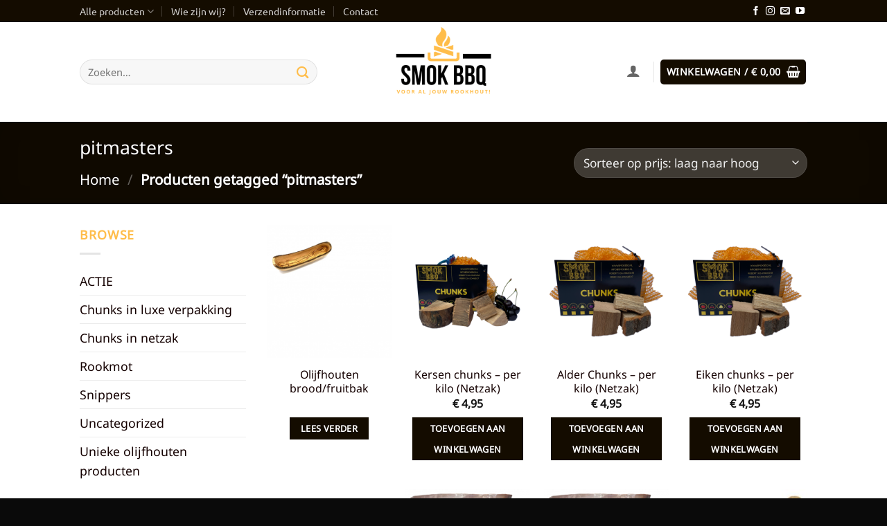

--- FILE ---
content_type: text/html; charset=UTF-8
request_url: https://smokbbq.nl/product-tag/pitmasters/
body_size: 53971
content:
<!DOCTYPE html>
<html lang="nl-NL" prefix="og: http://ogp.me/ns# fb: http://ogp.me/ns/fb#" class="loading-site no-js bg-fill">
<head>
	<meta charset="UTF-8" />
	<link rel="profile" href="http://gmpg.org/xfn/11" />
	<link rel="pingback" href="https://smokbbq.nl/xmlrpc.php" />

					<script>document.documentElement.className = document.documentElement.className + ' yes-js js_active js'</script>
			<script>(function(html){html.className = html.className.replace(/\bno-js\b/,'js')})(document.documentElement);</script>
<title>pitmasters &#8211; Smok BBQ &#8211; Voor al jouw rookhout!</title>
<meta name='robots' content='max-image-preview:large' />
<meta name="viewport" content="width=device-width, initial-scale=1" /><link rel='dns-prefetch' href='//www.google.com' />
<link rel='prefetch' href='https://smokbbq.nl/wp-content/themes/flatsome/assets/js/flatsome.js?ver=e2eddd6c228105dac048' />
<link rel='prefetch' href='https://smokbbq.nl/wp-content/themes/flatsome/assets/js/chunk.slider.js?ver=3.20.4' />
<link rel='prefetch' href='https://smokbbq.nl/wp-content/themes/flatsome/assets/js/chunk.popups.js?ver=3.20.4' />
<link rel='prefetch' href='https://smokbbq.nl/wp-content/themes/flatsome/assets/js/chunk.tooltips.js?ver=3.20.4' />
<link rel='prefetch' href='https://smokbbq.nl/wp-content/themes/flatsome/assets/js/woocommerce.js?ver=1c9be63d628ff7c3ff4c' />
<link rel="alternate" type="application/rss+xml" title="Smok BBQ - Voor al jouw rookhout! &raquo; feed" href="https://smokbbq.nl/feed/" />
<link rel="alternate" type="application/rss+xml" title="Smok BBQ - Voor al jouw rookhout! &raquo; reacties feed" href="https://smokbbq.nl/comments/feed/" />
<link rel="alternate" type="application/rss+xml" title="Smok BBQ - Voor al jouw rookhout! &raquo; pitmasters Tag feed" href="https://smokbbq.nl/product-tag/pitmasters/feed/" />
<style id='wp-img-auto-sizes-contain-inline-css' type='text/css'>
img:is([sizes=auto i],[sizes^="auto," i]){contain-intrinsic-size:3000px 1500px}
/*# sourceURL=wp-img-auto-sizes-contain-inline-css */
</style>
<link rel='stylesheet' id='contact-form-7-css' href='https://smokbbq.nl/wp-content/plugins/contact-form-7/includes/css/styles.css?ver=6.1.4' type='text/css' media='all' />
<style id='woocommerce-inline-inline-css' type='text/css'>
.woocommerce form .form-row .required { visibility: visible; }
/*# sourceURL=woocommerce-inline-inline-css */
</style>
<link rel='stylesheet' id='flatsome-woocommerce-wishlist-css' href='https://smokbbq.nl/wp-content/themes/flatsome/inc/integrations/wc-yith-wishlist/wishlist.css?ver=3.20.4' type='text/css' media='all' />
<link rel='stylesheet' id='mollie-applepaydirect-css' href='https://smokbbq.nl/wp-content/plugins/mollie-payments-for-woocommerce/public/css/mollie-applepaydirect.min.css?ver=1768847170' type='text/css' media='screen' />
<link rel='stylesheet' id='flatsome-main-css' href='https://smokbbq.nl/wp-content/themes/flatsome/assets/css/flatsome.css?ver=3.20.4' type='text/css' media='all' />
<style id='flatsome-main-inline-css' type='text/css'>
@font-face {
				font-family: "fl-icons";
				font-display: block;
				src: url(https://smokbbq.nl/wp-content/themes/flatsome/assets/css/icons/fl-icons.eot?v=3.20.4);
				src:
					url(https://smokbbq.nl/wp-content/themes/flatsome/assets/css/icons/fl-icons.eot#iefix?v=3.20.4) format("embedded-opentype"),
					url(https://smokbbq.nl/wp-content/themes/flatsome/assets/css/icons/fl-icons.woff2?v=3.20.4) format("woff2"),
					url(https://smokbbq.nl/wp-content/themes/flatsome/assets/css/icons/fl-icons.ttf?v=3.20.4) format("truetype"),
					url(https://smokbbq.nl/wp-content/themes/flatsome/assets/css/icons/fl-icons.woff?v=3.20.4) format("woff"),
					url(https://smokbbq.nl/wp-content/themes/flatsome/assets/css/icons/fl-icons.svg?v=3.20.4#fl-icons) format("svg");
			}
/*# sourceURL=flatsome-main-inline-css */
</style>
<link rel='stylesheet' id='flatsome-shop-css' href='https://smokbbq.nl/wp-content/themes/flatsome/assets/css/flatsome-shop.css?ver=3.20.4' type='text/css' media='all' />
<script type="text/javascript">
            window._nslDOMReady = (function () {
                const executedCallbacks = new Set();
            
                return function (callback) {
                    /**
                    * Third parties might dispatch DOMContentLoaded events, so we need to ensure that we only run our callback once!
                    */
                    if (executedCallbacks.has(callback)) return;
            
                    const wrappedCallback = function () {
                        if (executedCallbacks.has(callback)) return;
                        executedCallbacks.add(callback);
                        callback();
                    };
            
                    if (document.readyState === "complete" || document.readyState === "interactive") {
                        wrappedCallback();
                    } else {
                        document.addEventListener("DOMContentLoaded", wrappedCallback);
                    }
                };
            })();
        </script><script type="text/javascript" src="https://smokbbq.nl/wp-includes/js/jquery/jquery.min.js?ver=3.7.1" id="jquery-core-js"></script>
<script type="text/javascript" src="https://smokbbq.nl/wp-includes/js/jquery/jquery-migrate.min.js?ver=3.4.1" id="jquery-migrate-js"></script>
<script type="text/javascript" src="https://smokbbq.nl/wp-content/plugins/recaptcha-woo/js/rcfwc.js?ver=1.0" id="rcfwc-js-js" defer="defer" data-wp-strategy="defer"></script>
<script type="text/javascript" src="https://www.google.com/recaptcha/api.js?hl=nl_NL" id="recaptcha-js" defer="defer" data-wp-strategy="defer"></script>
<script type="text/javascript" id="tp-js-js-extra">
/* <![CDATA[ */
var trustpilot_settings = {"key":"PWH1VFv7duBAu8MK","TrustpilotScriptUrl":"https://invitejs.trustpilot.com/tp.min.js","IntegrationAppUrl":"//ecommscript-integrationapp.trustpilot.com","PreviewScriptUrl":"//ecommplugins-scripts.trustpilot.com/v2.1/js/preview.min.js","PreviewCssUrl":"//ecommplugins-scripts.trustpilot.com/v2.1/css/preview.min.css","PreviewWPCssUrl":"//ecommplugins-scripts.trustpilot.com/v2.1/css/preview_wp.css","WidgetScriptUrl":"//widget.trustpilot.com/bootstrap/v5/tp.widget.bootstrap.min.js"};
//# sourceURL=tp-js-js-extra
/* ]]> */
</script>
<script type="text/javascript" src="https://smokbbq.nl/wp-content/plugins/trustpilot-reviews/review/assets/js/headerScript.min.js?ver=1.0&#039; async=&#039;async" id="tp-js-js"></script>
<script type="text/javascript" src="https://smokbbq.nl/wp-content/plugins/woocommerce/assets/js/jquery-blockui/jquery.blockUI.min.js?ver=2.7.0-wc.10.4.3" id="wc-jquery-blockui-js" data-wp-strategy="defer"></script>
<script type="text/javascript" id="wc-add-to-cart-js-extra">
/* <![CDATA[ */
var wc_add_to_cart_params = {"ajax_url":"/wp-admin/admin-ajax.php","wc_ajax_url":"/?wc-ajax=%%endpoint%%","i18n_view_cart":"Bekijk winkelwagen","cart_url":"https://smokbbq.nl/cart/","is_cart":"","cart_redirect_after_add":"no"};
//# sourceURL=wc-add-to-cart-js-extra
/* ]]> */
</script>
<script type="text/javascript" src="https://smokbbq.nl/wp-content/plugins/woocommerce/assets/js/frontend/add-to-cart.min.js?ver=10.4.3" id="wc-add-to-cart-js" defer="defer" data-wp-strategy="defer"></script>
<script type="text/javascript" src="https://smokbbq.nl/wp-content/plugins/woocommerce/assets/js/js-cookie/js.cookie.min.js?ver=2.1.4-wc.10.4.3" id="wc-js-cookie-js" data-wp-strategy="defer"></script>
<script type="text/javascript" id="WCPAY_ASSETS-js-extra">
/* <![CDATA[ */
var wcpayAssets = {"url":"https://smokbbq.nl/wp-content/plugins/woocommerce-payments/dist/"};
//# sourceURL=WCPAY_ASSETS-js-extra
/* ]]> */
</script>
<link rel="https://api.w.org/" href="https://smokbbq.nl/wp-json/" /><link rel="alternate" title="JSON" type="application/json" href="https://smokbbq.nl/wp-json/wp/v2/product_tag/137" /><link rel="EditURI" type="application/rsd+xml" title="RSD" href="https://smokbbq.nl/xmlrpc.php?rsd" />
<meta name="generator" content="WordPress 6.9" />
<meta name="generator" content="WooCommerce 10.4.3" />
<meta name="generator" content="performance-lab 4.0.1; plugins: ">
<!-- Analytics by WP Statistics - https://wp-statistics.com -->
<!-- Google site verification - Google for WooCommerce -->
<meta name="google-site-verification" content="sgOy7y7RDKnjfBn-1c3tRIz_kJlQ9Ojtopub8hFAlec" />
	<noscript><style>.woocommerce-product-gallery{ opacity: 1 !important; }</style></noscript>
	<link rel="icon" href="https://smokbbq.nl/wp-content/uploads/2021/06/cropped-1-1-32x32.png" sizes="32x32" />
<link rel="icon" href="https://smokbbq.nl/wp-content/uploads/2021/06/cropped-1-1-192x192.png" sizes="192x192" />
<link rel="apple-touch-icon" href="https://smokbbq.nl/wp-content/uploads/2021/06/cropped-1-1-180x180.png" />
<meta name="msapplication-TileImage" content="https://smokbbq.nl/wp-content/uploads/2021/06/cropped-1-1-270x270.png" />
<style id="ur-dynamic-colors">:root {
	--ur-primary-color: #475bb2;
	--ur-primary-dark: #4052a0;
	--ur-primary-light: #ffffff;
	--ur-button-text-normal-color: #FFFFFF;
	--ur-button-text-hover-color: #FFFFFF;
	--ur-button-background-normal-color: #475bb2;
	--ur-button-background-hover-color: #38488e;
}</style><style id="custom-css" type="text/css">:root {--primary-color: #140c00;--fs-color-primary: #140c00;--fs-color-secondary: #ffbd4a;--fs-color-success: #ffbd4a;--fs-color-alert: #ffbd4a;--fs-color-base: #ffbd4a;--fs-experimental-link-color: #140000;--fs-experimental-link-color-hover: #020202;}.tooltipster-base {--tooltip-color: #fff;--tooltip-bg-color: #000;}.off-canvas-right .mfp-content, .off-canvas-left .mfp-content {--drawer-width: 300px;}.off-canvas .mfp-content.off-canvas-cart {--drawer-width: 360px;}.header-main{height: 144px}#logo img{max-height: 144px}#logo{width:300px;}.header-bottom{min-height: 10px}.header-top{min-height: 26px}.transparent .header-main{height: 30px}.transparent #logo img{max-height: 30px}.has-transparent + .page-title:first-of-type,.has-transparent + #main > .page-title,.has-transparent + #main > div > .page-title,.has-transparent + #main .page-header-wrapper:first-of-type .page-title{padding-top: 60px;}.header.show-on-scroll,.stuck .header-main{height:70px!important}.stuck #logo img{max-height: 70px!important}.search-form{ width: 100%;}.header-bg-color {background-color: rgba(255,255,255,0.9)}.header-bottom {background-color: #0a0a0a}.top-bar-nav > li > a{line-height: 16px }.header-main .nav > li > a{line-height: 16px }.stuck .header-main .nav > li > a{line-height: 46px }@media (max-width: 549px) {.header-main{height: 70px}#logo img{max-height: 70px}}.nav-dropdown-has-arrow.nav-dropdown-has-border li.has-dropdown:before{border-bottom-color: #FFFFFF;}.nav .nav-dropdown{border-color: #FFFFFF }.nav-dropdown{font-size:100%}h1,h2,h3,h4,h5,h6,.heading-font{color: #140c00;}body{font-size: 111%;}@media screen and (max-width: 549px){body{font-size: 119%;}}body{font-family: "Noto Sans", sans-serif;}body {font-weight: 400;font-style: normal;}.nav > li > a {font-family: Ubuntu, sans-serif;}.mobile-sidebar-levels-2 .nav > li > ul > li > a {font-family: Ubuntu, sans-serif;}.nav > li > a,.mobile-sidebar-levels-2 .nav > li > ul > li > a {font-weight: 400;font-style: normal;}h1,h2,h3,h4,h5,h6,.heading-font, .off-canvas-center .nav-sidebar.nav-vertical > li > a{font-family: "Noto Sans", sans-serif;}h1,h2,h3,h4,h5,h6,.heading-font,.banner h1,.banner h2 {font-weight: 400;font-style: normal;}.alt-font{font-family: "Noto Sans", sans-serif;}.alt-font {font-weight: 400!important;font-style: normal!important;}.widget:where(:not(.widget_shopping_cart)) a{color: #ffbd4a;}.widget:where(:not(.widget_shopping_cart)) a:hover{color: #ffbd4a;}.widget .tagcloud a:hover{border-color: #ffbd4a; background-color: #ffbd4a;}.has-equal-box-heights .box-image {padding-top: 106%;}@media screen and (min-width: 550px){.products .box-vertical .box-image{min-width: 247px!important;width: 247px!important;}}.footer-2{background-color: #0a0a0a}.absolute-footer, html{background-color: #0a0a0a}.page-title-small + main .product-container > .row{padding-top:0;}.nav-vertical-fly-out > li + li {border-top-width: 1px; border-top-style: solid;}.label-new.menu-item > a:after{content:"Nieuw";}.label-hot.menu-item > a:after{content:"Hot";}.label-sale.menu-item > a:after{content:"Aanbieding";}.label-popular.menu-item > a:after{content:"Populair";}</style>		<style type="text/css" id="wp-custom-css">
			.woocommerce #customer_login { display: none !important; }
/* Or target specific pages */
.page-id-1589 .woocommerce .col2-set, .woocommerce-page .col2-set { display: none !important; }
		</style>
		<style id="kirki-inline-styles">/* cyrillic-ext */
@font-face {
  font-family: 'Noto Sans';
  font-style: normal;
  font-weight: 400;
  font-stretch: 100%;
  font-display: swap;
  src: url(https://smokbbq.nl/wp-content/fonts/noto-sans/o-0mIpQlx3QUlC5A4PNB6Ryti20_6n1iPHjcz6L1SoM-jCpoiyD9A-9X6VLKzA.woff2) format('woff2');
  unicode-range: U+0460-052F, U+1C80-1C8A, U+20B4, U+2DE0-2DFF, U+A640-A69F, U+FE2E-FE2F;
}
/* cyrillic */
@font-face {
  font-family: 'Noto Sans';
  font-style: normal;
  font-weight: 400;
  font-stretch: 100%;
  font-display: swap;
  src: url(https://smokbbq.nl/wp-content/fonts/noto-sans/o-0mIpQlx3QUlC5A4PNB6Ryti20_6n1iPHjcz6L1SoM-jCpoiyD9A-9e6VLKzA.woff2) format('woff2');
  unicode-range: U+0301, U+0400-045F, U+0490-0491, U+04B0-04B1, U+2116;
}
/* devanagari */
@font-face {
  font-family: 'Noto Sans';
  font-style: normal;
  font-weight: 400;
  font-stretch: 100%;
  font-display: swap;
  src: url(https://smokbbq.nl/wp-content/fonts/noto-sans/o-0mIpQlx3QUlC5A4PNB6Ryti20_6n1iPHjcz6L1SoM-jCpoiyD9A-9b6VLKzA.woff2) format('woff2');
  unicode-range: U+0900-097F, U+1CD0-1CF9, U+200C-200D, U+20A8, U+20B9, U+20F0, U+25CC, U+A830-A839, U+A8E0-A8FF, U+11B00-11B09;
}
/* greek-ext */
@font-face {
  font-family: 'Noto Sans';
  font-style: normal;
  font-weight: 400;
  font-stretch: 100%;
  font-display: swap;
  src: url(https://smokbbq.nl/wp-content/fonts/noto-sans/o-0mIpQlx3QUlC5A4PNB6Ryti20_6n1iPHjcz6L1SoM-jCpoiyD9A-9W6VLKzA.woff2) format('woff2');
  unicode-range: U+1F00-1FFF;
}
/* greek */
@font-face {
  font-family: 'Noto Sans';
  font-style: normal;
  font-weight: 400;
  font-stretch: 100%;
  font-display: swap;
  src: url(https://smokbbq.nl/wp-content/fonts/noto-sans/o-0mIpQlx3QUlC5A4PNB6Ryti20_6n1iPHjcz6L1SoM-jCpoiyD9A-9Z6VLKzA.woff2) format('woff2');
  unicode-range: U+0370-0377, U+037A-037F, U+0384-038A, U+038C, U+038E-03A1, U+03A3-03FF;
}
/* vietnamese */
@font-face {
  font-family: 'Noto Sans';
  font-style: normal;
  font-weight: 400;
  font-stretch: 100%;
  font-display: swap;
  src: url(https://smokbbq.nl/wp-content/fonts/noto-sans/o-0mIpQlx3QUlC5A4PNB6Ryti20_6n1iPHjcz6L1SoM-jCpoiyD9A-9V6VLKzA.woff2) format('woff2');
  unicode-range: U+0102-0103, U+0110-0111, U+0128-0129, U+0168-0169, U+01A0-01A1, U+01AF-01B0, U+0300-0301, U+0303-0304, U+0308-0309, U+0323, U+0329, U+1EA0-1EF9, U+20AB;
}
/* latin-ext */
@font-face {
  font-family: 'Noto Sans';
  font-style: normal;
  font-weight: 400;
  font-stretch: 100%;
  font-display: swap;
  src: url(https://smokbbq.nl/wp-content/fonts/noto-sans/o-0mIpQlx3QUlC5A4PNB6Ryti20_6n1iPHjcz6L1SoM-jCpoiyD9A-9U6VLKzA.woff2) format('woff2');
  unicode-range: U+0100-02BA, U+02BD-02C5, U+02C7-02CC, U+02CE-02D7, U+02DD-02FF, U+0304, U+0308, U+0329, U+1D00-1DBF, U+1E00-1E9F, U+1EF2-1EFF, U+2020, U+20A0-20AB, U+20AD-20C0, U+2113, U+2C60-2C7F, U+A720-A7FF;
}
/* latin */
@font-face {
  font-family: 'Noto Sans';
  font-style: normal;
  font-weight: 400;
  font-stretch: 100%;
  font-display: swap;
  src: url(https://smokbbq.nl/wp-content/fonts/noto-sans/o-0mIpQlx3QUlC5A4PNB6Ryti20_6n1iPHjcz6L1SoM-jCpoiyD9A-9a6VI.woff2) format('woff2');
  unicode-range: U+0000-00FF, U+0131, U+0152-0153, U+02BB-02BC, U+02C6, U+02DA, U+02DC, U+0304, U+0308, U+0329, U+2000-206F, U+20AC, U+2122, U+2191, U+2193, U+2212, U+2215, U+FEFF, U+FFFD;
}/* cyrillic-ext */
@font-face {
  font-family: 'Ubuntu';
  font-style: normal;
  font-weight: 400;
  font-display: swap;
  src: url(https://smokbbq.nl/wp-content/fonts/ubuntu/4iCs6KVjbNBYlgoKcg72j00.woff2) format('woff2');
  unicode-range: U+0460-052F, U+1C80-1C8A, U+20B4, U+2DE0-2DFF, U+A640-A69F, U+FE2E-FE2F;
}
/* cyrillic */
@font-face {
  font-family: 'Ubuntu';
  font-style: normal;
  font-weight: 400;
  font-display: swap;
  src: url(https://smokbbq.nl/wp-content/fonts/ubuntu/4iCs6KVjbNBYlgoKew72j00.woff2) format('woff2');
  unicode-range: U+0301, U+0400-045F, U+0490-0491, U+04B0-04B1, U+2116;
}
/* greek-ext */
@font-face {
  font-family: 'Ubuntu';
  font-style: normal;
  font-weight: 400;
  font-display: swap;
  src: url(https://smokbbq.nl/wp-content/fonts/ubuntu/4iCs6KVjbNBYlgoKcw72j00.woff2) format('woff2');
  unicode-range: U+1F00-1FFF;
}
/* greek */
@font-face {
  font-family: 'Ubuntu';
  font-style: normal;
  font-weight: 400;
  font-display: swap;
  src: url(https://smokbbq.nl/wp-content/fonts/ubuntu/4iCs6KVjbNBYlgoKfA72j00.woff2) format('woff2');
  unicode-range: U+0370-0377, U+037A-037F, U+0384-038A, U+038C, U+038E-03A1, U+03A3-03FF;
}
/* latin-ext */
@font-face {
  font-family: 'Ubuntu';
  font-style: normal;
  font-weight: 400;
  font-display: swap;
  src: url(https://smokbbq.nl/wp-content/fonts/ubuntu/4iCs6KVjbNBYlgoKcQ72j00.woff2) format('woff2');
  unicode-range: U+0100-02BA, U+02BD-02C5, U+02C7-02CC, U+02CE-02D7, U+02DD-02FF, U+0304, U+0308, U+0329, U+1D00-1DBF, U+1E00-1E9F, U+1EF2-1EFF, U+2020, U+20A0-20AB, U+20AD-20C0, U+2113, U+2C60-2C7F, U+A720-A7FF;
}
/* latin */
@font-face {
  font-family: 'Ubuntu';
  font-style: normal;
  font-weight: 400;
  font-display: swap;
  src: url(https://smokbbq.nl/wp-content/fonts/ubuntu/4iCs6KVjbNBYlgoKfw72.woff2) format('woff2');
  unicode-range: U+0000-00FF, U+0131, U+0152-0153, U+02BB-02BC, U+02C6, U+02DA, U+02DC, U+0304, U+0308, U+0329, U+2000-206F, U+20AC, U+2122, U+2191, U+2193, U+2212, U+2215, U+FEFF, U+FFFD;
}</style>
    <!-- START - Open Graph and Twitter Card Tags 3.3.8 -->
     <!-- Facebook Open Graph -->
      <meta property="og:locale" content="nl_NL"/>
      <meta property="og:site_name" content="Smok BBQ - Voor al jouw rookhout!"/>
      <meta property="og:title" content="pitmasters"/>
      <meta property="og:url" content="https://smokbbq.nl/product-tag/pitmasters/"/>
      <meta property="og:type" content="article"/>
      <meta property="og:description" content="pitmasters"/>
      <meta property="og:image" content="https://smokbbq.nl/wp-content/uploads/2020/05/cropped-SMOKBBQ-website-e1589527124463-1-1.png"/>
      <meta property="og:image:url" content="https://smokbbq.nl/wp-content/uploads/2020/05/cropped-SMOKBBQ-website-e1589527124463-1-1.png"/>
      <meta property="og:image:secure_url" content="https://smokbbq.nl/wp-content/uploads/2020/05/cropped-SMOKBBQ-website-e1589527124463-1-1.png"/>
      <meta property="article:publisher" content="https://www.facebook.com/Smok-BBQ-113185330390539"/>
     <!-- Google+ / Schema.org -->
     <!-- Twitter Cards -->
      <meta name="twitter:title" content="pitmasters"/>
      <meta name="twitter:url" content="https://smokbbq.nl/product-tag/pitmasters/"/>
      <meta name="twitter:description" content="pitmasters"/>
      <meta name="twitter:image" content="https://smokbbq.nl/wp-content/uploads/2020/05/cropped-SMOKBBQ-website-e1589527124463-1-1.png"/>
      <meta name="twitter:card" content="summary_large_image"/>
     <!-- SEO -->
      <link rel="canonical" href="https://smokbbq.nl/product-tag/pitmasters/"/>
      <meta name="description" content="pitmasters"/>
      <meta name="publisher" content="Smok BBQ - Voor al jouw rookhout!"/>
     <!-- Misc. tags -->
     <!-- is_tax: product_tag -->
    <!-- END - Open Graph and Twitter Card Tags 3.3.8 -->
        
    <link rel='stylesheet' id='wc-blocks-style-css' href='https://smokbbq.nl/wp-content/plugins/woocommerce/assets/client/blocks/wc-blocks.css?ver=wc-10.4.3' type='text/css' media='all' />
<link rel='stylesheet' id='jquery-selectBox-css' href='https://smokbbq.nl/wp-content/plugins/yith-woocommerce-wishlist/assets/css/jquery.selectBox.css?ver=1.2.0' type='text/css' media='all' />
<link rel='stylesheet' id='woocommerce_prettyPhoto_css-css' href='//smokbbq.nl/wp-content/plugins/woocommerce/assets/css/prettyPhoto.css?ver=3.1.6' type='text/css' media='all' />
<link rel='stylesheet' id='yith-wcwl-main-css' href='https://smokbbq.nl/wp-content/plugins/yith-woocommerce-wishlist/assets/css/style.css?ver=4.12.0' type='text/css' media='all' />
<style id='yith-wcwl-main-inline-css' type='text/css'>
 :root { --rounded-corners-radius: 16px; --add-to-cart-rounded-corners-radius: 16px; --color-headers-background: #F4F4F4; --feedback-duration: 3s } 
 :root { --rounded-corners-radius: 16px; --add-to-cart-rounded-corners-radius: 16px; --color-headers-background: #F4F4F4; --feedback-duration: 3s } 
 :root { --rounded-corners-radius: 16px; --add-to-cart-rounded-corners-radius: 16px; --color-headers-background: #F4F4F4; --feedback-duration: 3s } 
 :root { --rounded-corners-radius: 16px; --add-to-cart-rounded-corners-radius: 16px; --color-headers-background: #F4F4F4; --feedback-duration: 3s } 
 :root { --rounded-corners-radius: 16px; --add-to-cart-rounded-corners-radius: 16px; --color-headers-background: #F4F4F4; --feedback-duration: 3s } 
 :root { --rounded-corners-radius: 16px; --add-to-cart-rounded-corners-radius: 16px; --color-headers-background: #F4F4F4; --feedback-duration: 3s } 
 :root { --rounded-corners-radius: 16px; --add-to-cart-rounded-corners-radius: 16px; --color-headers-background: #F4F4F4; --feedback-duration: 3s } 
 :root { --rounded-corners-radius: 16px; --add-to-cart-rounded-corners-radius: 16px; --color-headers-background: #F4F4F4; --feedback-duration: 3s } 
 :root { --rounded-corners-radius: 16px; --add-to-cart-rounded-corners-radius: 16px; --color-headers-background: #F4F4F4; --feedback-duration: 3s } 
 :root { --rounded-corners-radius: 16px; --add-to-cart-rounded-corners-radius: 16px; --color-headers-background: #F4F4F4; --feedback-duration: 3s } 
 :root { --rounded-corners-radius: 16px; --add-to-cart-rounded-corners-radius: 16px; --color-headers-background: #F4F4F4; --feedback-duration: 3s } 
 :root { --rounded-corners-radius: 16px; --add-to-cart-rounded-corners-radius: 16px; --color-headers-background: #F4F4F4; --feedback-duration: 3s } 
 :root { --rounded-corners-radius: 16px; --add-to-cart-rounded-corners-radius: 16px; --color-headers-background: #F4F4F4; --feedback-duration: 3s } 
 :root { --rounded-corners-radius: 16px; --add-to-cart-rounded-corners-radius: 16px; --color-headers-background: #F4F4F4; --feedback-duration: 3s } 
 :root { --rounded-corners-radius: 16px; --add-to-cart-rounded-corners-radius: 16px; --color-headers-background: #F4F4F4; --feedback-duration: 3s } 
 :root { --rounded-corners-radius: 16px; --add-to-cart-rounded-corners-radius: 16px; --color-headers-background: #F4F4F4; --feedback-duration: 3s } 
 :root { --rounded-corners-radius: 16px; --add-to-cart-rounded-corners-radius: 16px; --color-headers-background: #F4F4F4; --feedback-duration: 3s } 
 :root { --rounded-corners-radius: 16px; --add-to-cart-rounded-corners-radius: 16px; --color-headers-background: #F4F4F4; --feedback-duration: 3s } 
 :root { --rounded-corners-radius: 16px; --add-to-cart-rounded-corners-radius: 16px; --color-headers-background: #F4F4F4; --feedback-duration: 3s } 
 :root { --rounded-corners-radius: 16px; --add-to-cart-rounded-corners-radius: 16px; --color-headers-background: #F4F4F4; --feedback-duration: 3s } 
 :root { --rounded-corners-radius: 16px; --add-to-cart-rounded-corners-radius: 16px; --color-headers-background: #F4F4F4; --feedback-duration: 3s } 
 :root { --rounded-corners-radius: 16px; --add-to-cart-rounded-corners-radius: 16px; --color-headers-background: #F4F4F4; --feedback-duration: 3s } 
 :root { --rounded-corners-radius: 16px; --add-to-cart-rounded-corners-radius: 16px; --color-headers-background: #F4F4F4; --feedback-duration: 3s } 
 :root { --rounded-corners-radius: 16px; --add-to-cart-rounded-corners-radius: 16px; --color-headers-background: #F4F4F4; --feedback-duration: 3s } 
 :root { --rounded-corners-radius: 16px; --add-to-cart-rounded-corners-radius: 16px; --color-headers-background: #F4F4F4; --feedback-duration: 3s } 
 :root { --rounded-corners-radius: 16px; --add-to-cart-rounded-corners-radius: 16px; --color-headers-background: #F4F4F4; --feedback-duration: 3s } 
 :root { --rounded-corners-radius: 16px; --add-to-cart-rounded-corners-radius: 16px; --color-headers-background: #F4F4F4; --feedback-duration: 3s } 
 :root { --rounded-corners-radius: 16px; --add-to-cart-rounded-corners-radius: 16px; --color-headers-background: #F4F4F4; --feedback-duration: 3s } 
 :root { --rounded-corners-radius: 16px; --add-to-cart-rounded-corners-radius: 16px; --color-headers-background: #F4F4F4; --feedback-duration: 3s } 
 :root { --rounded-corners-radius: 16px; --add-to-cart-rounded-corners-radius: 16px; --color-headers-background: #F4F4F4; --feedback-duration: 3s } 
 :root { --rounded-corners-radius: 16px; --add-to-cart-rounded-corners-radius: 16px; --color-headers-background: #F4F4F4; --feedback-duration: 3s } 
 :root { --rounded-corners-radius: 16px; --add-to-cart-rounded-corners-radius: 16px; --color-headers-background: #F4F4F4; --feedback-duration: 3s } 
 :root { --rounded-corners-radius: 16px; --add-to-cart-rounded-corners-radius: 16px; --color-headers-background: #F4F4F4; --feedback-duration: 3s } 
 :root { --rounded-corners-radius: 16px; --add-to-cart-rounded-corners-radius: 16px; --color-headers-background: #F4F4F4; --feedback-duration: 3s } 
 :root { --rounded-corners-radius: 16px; --add-to-cart-rounded-corners-radius: 16px; --color-headers-background: #F4F4F4; --feedback-duration: 3s } 
 :root { --rounded-corners-radius: 16px; --add-to-cart-rounded-corners-radius: 16px; --color-headers-background: #F4F4F4; --feedback-duration: 3s } 
 :root { --rounded-corners-radius: 16px; --add-to-cart-rounded-corners-radius: 16px; --color-headers-background: #F4F4F4; --feedback-duration: 3s } 
 :root { --rounded-corners-radius: 16px; --add-to-cart-rounded-corners-radius: 16px; --color-headers-background: #F4F4F4; --feedback-duration: 3s } 
 :root { --rounded-corners-radius: 16px; --add-to-cart-rounded-corners-radius: 16px; --color-headers-background: #F4F4F4; --feedback-duration: 3s } 
 :root { --rounded-corners-radius: 16px; --add-to-cart-rounded-corners-radius: 16px; --color-headers-background: #F4F4F4; --feedback-duration: 3s } 
/*# sourceURL=yith-wcwl-main-inline-css */
</style>
<style id='global-styles-inline-css' type='text/css'>
:root{--wp--preset--aspect-ratio--square: 1;--wp--preset--aspect-ratio--4-3: 4/3;--wp--preset--aspect-ratio--3-4: 3/4;--wp--preset--aspect-ratio--3-2: 3/2;--wp--preset--aspect-ratio--2-3: 2/3;--wp--preset--aspect-ratio--16-9: 16/9;--wp--preset--aspect-ratio--9-16: 9/16;--wp--preset--color--black: #000000;--wp--preset--color--cyan-bluish-gray: #abb8c3;--wp--preset--color--white: #ffffff;--wp--preset--color--pale-pink: #f78da7;--wp--preset--color--vivid-red: #cf2e2e;--wp--preset--color--luminous-vivid-orange: #ff6900;--wp--preset--color--luminous-vivid-amber: #fcb900;--wp--preset--color--light-green-cyan: #7bdcb5;--wp--preset--color--vivid-green-cyan: #00d084;--wp--preset--color--pale-cyan-blue: #8ed1fc;--wp--preset--color--vivid-cyan-blue: #0693e3;--wp--preset--color--vivid-purple: #9b51e0;--wp--preset--color--primary: #140c00;--wp--preset--color--secondary: #ffbd4a;--wp--preset--color--success: #ffbd4a;--wp--preset--color--alert: #ffbd4a;--wp--preset--gradient--vivid-cyan-blue-to-vivid-purple: linear-gradient(135deg,rgb(6,147,227) 0%,rgb(155,81,224) 100%);--wp--preset--gradient--light-green-cyan-to-vivid-green-cyan: linear-gradient(135deg,rgb(122,220,180) 0%,rgb(0,208,130) 100%);--wp--preset--gradient--luminous-vivid-amber-to-luminous-vivid-orange: linear-gradient(135deg,rgb(252,185,0) 0%,rgb(255,105,0) 100%);--wp--preset--gradient--luminous-vivid-orange-to-vivid-red: linear-gradient(135deg,rgb(255,105,0) 0%,rgb(207,46,46) 100%);--wp--preset--gradient--very-light-gray-to-cyan-bluish-gray: linear-gradient(135deg,rgb(238,238,238) 0%,rgb(169,184,195) 100%);--wp--preset--gradient--cool-to-warm-spectrum: linear-gradient(135deg,rgb(74,234,220) 0%,rgb(151,120,209) 20%,rgb(207,42,186) 40%,rgb(238,44,130) 60%,rgb(251,105,98) 80%,rgb(254,248,76) 100%);--wp--preset--gradient--blush-light-purple: linear-gradient(135deg,rgb(255,206,236) 0%,rgb(152,150,240) 100%);--wp--preset--gradient--blush-bordeaux: linear-gradient(135deg,rgb(254,205,165) 0%,rgb(254,45,45) 50%,rgb(107,0,62) 100%);--wp--preset--gradient--luminous-dusk: linear-gradient(135deg,rgb(255,203,112) 0%,rgb(199,81,192) 50%,rgb(65,88,208) 100%);--wp--preset--gradient--pale-ocean: linear-gradient(135deg,rgb(255,245,203) 0%,rgb(182,227,212) 50%,rgb(51,167,181) 100%);--wp--preset--gradient--electric-grass: linear-gradient(135deg,rgb(202,248,128) 0%,rgb(113,206,126) 100%);--wp--preset--gradient--midnight: linear-gradient(135deg,rgb(2,3,129) 0%,rgb(40,116,252) 100%);--wp--preset--font-size--small: 13px;--wp--preset--font-size--medium: 20px;--wp--preset--font-size--large: 36px;--wp--preset--font-size--x-large: 42px;--wp--preset--spacing--20: 0.44rem;--wp--preset--spacing--30: 0.67rem;--wp--preset--spacing--40: 1rem;--wp--preset--spacing--50: 1.5rem;--wp--preset--spacing--60: 2.25rem;--wp--preset--spacing--70: 3.38rem;--wp--preset--spacing--80: 5.06rem;--wp--preset--shadow--natural: 6px 6px 9px rgba(0, 0, 0, 0.2);--wp--preset--shadow--deep: 12px 12px 50px rgba(0, 0, 0, 0.4);--wp--preset--shadow--sharp: 6px 6px 0px rgba(0, 0, 0, 0.2);--wp--preset--shadow--outlined: 6px 6px 0px -3px rgb(255, 255, 255), 6px 6px rgb(0, 0, 0);--wp--preset--shadow--crisp: 6px 6px 0px rgb(0, 0, 0);}:where(body) { margin: 0; }.wp-site-blocks > .alignleft { float: left; margin-right: 2em; }.wp-site-blocks > .alignright { float: right; margin-left: 2em; }.wp-site-blocks > .aligncenter { justify-content: center; margin-left: auto; margin-right: auto; }:where(.is-layout-flex){gap: 0.5em;}:where(.is-layout-grid){gap: 0.5em;}.is-layout-flow > .alignleft{float: left;margin-inline-start: 0;margin-inline-end: 2em;}.is-layout-flow > .alignright{float: right;margin-inline-start: 2em;margin-inline-end: 0;}.is-layout-flow > .aligncenter{margin-left: auto !important;margin-right: auto !important;}.is-layout-constrained > .alignleft{float: left;margin-inline-start: 0;margin-inline-end: 2em;}.is-layout-constrained > .alignright{float: right;margin-inline-start: 2em;margin-inline-end: 0;}.is-layout-constrained > .aligncenter{margin-left: auto !important;margin-right: auto !important;}.is-layout-constrained > :where(:not(.alignleft):not(.alignright):not(.alignfull)){margin-left: auto !important;margin-right: auto !important;}body .is-layout-flex{display: flex;}.is-layout-flex{flex-wrap: wrap;align-items: center;}.is-layout-flex > :is(*, div){margin: 0;}body .is-layout-grid{display: grid;}.is-layout-grid > :is(*, div){margin: 0;}body{padding-top: 0px;padding-right: 0px;padding-bottom: 0px;padding-left: 0px;}a:where(:not(.wp-element-button)){text-decoration: none;}:root :where(.wp-element-button, .wp-block-button__link){background-color: #32373c;border-width: 0;color: #fff;font-family: inherit;font-size: inherit;font-style: inherit;font-weight: inherit;letter-spacing: inherit;line-height: inherit;padding-top: calc(0.667em + 2px);padding-right: calc(1.333em + 2px);padding-bottom: calc(0.667em + 2px);padding-left: calc(1.333em + 2px);text-decoration: none;text-transform: inherit;}.has-black-color{color: var(--wp--preset--color--black) !important;}.has-cyan-bluish-gray-color{color: var(--wp--preset--color--cyan-bluish-gray) !important;}.has-white-color{color: var(--wp--preset--color--white) !important;}.has-pale-pink-color{color: var(--wp--preset--color--pale-pink) !important;}.has-vivid-red-color{color: var(--wp--preset--color--vivid-red) !important;}.has-luminous-vivid-orange-color{color: var(--wp--preset--color--luminous-vivid-orange) !important;}.has-luminous-vivid-amber-color{color: var(--wp--preset--color--luminous-vivid-amber) !important;}.has-light-green-cyan-color{color: var(--wp--preset--color--light-green-cyan) !important;}.has-vivid-green-cyan-color{color: var(--wp--preset--color--vivid-green-cyan) !important;}.has-pale-cyan-blue-color{color: var(--wp--preset--color--pale-cyan-blue) !important;}.has-vivid-cyan-blue-color{color: var(--wp--preset--color--vivid-cyan-blue) !important;}.has-vivid-purple-color{color: var(--wp--preset--color--vivid-purple) !important;}.has-primary-color{color: var(--wp--preset--color--primary) !important;}.has-secondary-color{color: var(--wp--preset--color--secondary) !important;}.has-success-color{color: var(--wp--preset--color--success) !important;}.has-alert-color{color: var(--wp--preset--color--alert) !important;}.has-black-background-color{background-color: var(--wp--preset--color--black) !important;}.has-cyan-bluish-gray-background-color{background-color: var(--wp--preset--color--cyan-bluish-gray) !important;}.has-white-background-color{background-color: var(--wp--preset--color--white) !important;}.has-pale-pink-background-color{background-color: var(--wp--preset--color--pale-pink) !important;}.has-vivid-red-background-color{background-color: var(--wp--preset--color--vivid-red) !important;}.has-luminous-vivid-orange-background-color{background-color: var(--wp--preset--color--luminous-vivid-orange) !important;}.has-luminous-vivid-amber-background-color{background-color: var(--wp--preset--color--luminous-vivid-amber) !important;}.has-light-green-cyan-background-color{background-color: var(--wp--preset--color--light-green-cyan) !important;}.has-vivid-green-cyan-background-color{background-color: var(--wp--preset--color--vivid-green-cyan) !important;}.has-pale-cyan-blue-background-color{background-color: var(--wp--preset--color--pale-cyan-blue) !important;}.has-vivid-cyan-blue-background-color{background-color: var(--wp--preset--color--vivid-cyan-blue) !important;}.has-vivid-purple-background-color{background-color: var(--wp--preset--color--vivid-purple) !important;}.has-primary-background-color{background-color: var(--wp--preset--color--primary) !important;}.has-secondary-background-color{background-color: var(--wp--preset--color--secondary) !important;}.has-success-background-color{background-color: var(--wp--preset--color--success) !important;}.has-alert-background-color{background-color: var(--wp--preset--color--alert) !important;}.has-black-border-color{border-color: var(--wp--preset--color--black) !important;}.has-cyan-bluish-gray-border-color{border-color: var(--wp--preset--color--cyan-bluish-gray) !important;}.has-white-border-color{border-color: var(--wp--preset--color--white) !important;}.has-pale-pink-border-color{border-color: var(--wp--preset--color--pale-pink) !important;}.has-vivid-red-border-color{border-color: var(--wp--preset--color--vivid-red) !important;}.has-luminous-vivid-orange-border-color{border-color: var(--wp--preset--color--luminous-vivid-orange) !important;}.has-luminous-vivid-amber-border-color{border-color: var(--wp--preset--color--luminous-vivid-amber) !important;}.has-light-green-cyan-border-color{border-color: var(--wp--preset--color--light-green-cyan) !important;}.has-vivid-green-cyan-border-color{border-color: var(--wp--preset--color--vivid-green-cyan) !important;}.has-pale-cyan-blue-border-color{border-color: var(--wp--preset--color--pale-cyan-blue) !important;}.has-vivid-cyan-blue-border-color{border-color: var(--wp--preset--color--vivid-cyan-blue) !important;}.has-vivid-purple-border-color{border-color: var(--wp--preset--color--vivid-purple) !important;}.has-primary-border-color{border-color: var(--wp--preset--color--primary) !important;}.has-secondary-border-color{border-color: var(--wp--preset--color--secondary) !important;}.has-success-border-color{border-color: var(--wp--preset--color--success) !important;}.has-alert-border-color{border-color: var(--wp--preset--color--alert) !important;}.has-vivid-cyan-blue-to-vivid-purple-gradient-background{background: var(--wp--preset--gradient--vivid-cyan-blue-to-vivid-purple) !important;}.has-light-green-cyan-to-vivid-green-cyan-gradient-background{background: var(--wp--preset--gradient--light-green-cyan-to-vivid-green-cyan) !important;}.has-luminous-vivid-amber-to-luminous-vivid-orange-gradient-background{background: var(--wp--preset--gradient--luminous-vivid-amber-to-luminous-vivid-orange) !important;}.has-luminous-vivid-orange-to-vivid-red-gradient-background{background: var(--wp--preset--gradient--luminous-vivid-orange-to-vivid-red) !important;}.has-very-light-gray-to-cyan-bluish-gray-gradient-background{background: var(--wp--preset--gradient--very-light-gray-to-cyan-bluish-gray) !important;}.has-cool-to-warm-spectrum-gradient-background{background: var(--wp--preset--gradient--cool-to-warm-spectrum) !important;}.has-blush-light-purple-gradient-background{background: var(--wp--preset--gradient--blush-light-purple) !important;}.has-blush-bordeaux-gradient-background{background: var(--wp--preset--gradient--blush-bordeaux) !important;}.has-luminous-dusk-gradient-background{background: var(--wp--preset--gradient--luminous-dusk) !important;}.has-pale-ocean-gradient-background{background: var(--wp--preset--gradient--pale-ocean) !important;}.has-electric-grass-gradient-background{background: var(--wp--preset--gradient--electric-grass) !important;}.has-midnight-gradient-background{background: var(--wp--preset--gradient--midnight) !important;}.has-small-font-size{font-size: var(--wp--preset--font-size--small) !important;}.has-medium-font-size{font-size: var(--wp--preset--font-size--medium) !important;}.has-large-font-size{font-size: var(--wp--preset--font-size--large) !important;}.has-x-large-font-size{font-size: var(--wp--preset--font-size--x-large) !important;}
/*# sourceURL=global-styles-inline-css */
</style>
</head>

<body class="archive tax-product_tag term-pitmasters term-137 wp-theme-flatsome theme-flatsome user-registration-page ur-settings-sidebar-show woocommerce woocommerce-page woocommerce-no-js full-width bg-fill box-shadow lightbox nav-dropdown-has-arrow nav-dropdown-has-shadow nav-dropdown-has-border mobile-submenu-slide mobile-submenu-slide-levels-1">


<a class="skip-link screen-reader-text" href="#main">Ga naar inhoud</a>

<div id="wrapper">

	
	<header id="header" class="header has-sticky sticky-jump">
		<div class="header-wrapper">
			<div id="top-bar" class="header-top hide-for-sticky nav-dark">
    <div class="flex-row container">
      <div class="flex-col hide-for-medium flex-left">
          <ul class="nav nav-left medium-nav-center nav-small  nav-divided">
              <li id="menu-item-629" class="menu-item menu-item-type-post_type menu-item-object-page menu-item-has-children menu-item-629 menu-item-design-default has-dropdown"><a href="https://smokbbq.nl/winkel-2/" class="nav-top-link" aria-expanded="false" aria-haspopup="menu">Alle producten<i class="icon-angle-down" aria-hidden="true"></i></a>
<ul class="sub-menu nav-dropdown nav-dropdown-default dropdown-uppercase">
	<li id="menu-item-634" class="menu-item menu-item-type-taxonomy menu-item-object-product_cat menu-item-634"><a href="https://smokbbq.nl/product-category/chunks-in-luxe-verpakking/">Chunks in luxe verpakking</a></li>
	<li id="menu-item-633" class="menu-item menu-item-type-taxonomy menu-item-object-product_cat menu-item-633"><a href="https://smokbbq.nl/product-category/chunks-in-netzak/">Chunks in netzak</a></li>
	<li id="menu-item-784" class="menu-item menu-item-type-taxonomy menu-item-object-product_cat menu-item-784"><a href="https://smokbbq.nl/product-category/rookmot/">Rookmot</a></li>
	<li id="menu-item-1326" class="menu-item menu-item-type-taxonomy menu-item-object-product_cat menu-item-1326"><a href="https://smokbbq.nl/product-category/snippers/">Snippers</a></li>
	<li id="menu-item-636" class="menu-item menu-item-type-taxonomy menu-item-object-product_cat menu-item-636"><a href="https://smokbbq.nl/product-category/actie/">ACTIE</a></li>
</ul>
</li>
<li id="menu-item-862" class="menu-item menu-item-type-post_type menu-item-object-page menu-item-862 menu-item-design-default"><a href="https://smokbbq.nl/wie-zijn-wij/" class="nav-top-link">Wie zijn wij?</a></li>
<li id="menu-item-275" class="menu-item menu-item-type-post_type menu-item-object-page menu-item-275 menu-item-design-default"><a href="https://smokbbq.nl/verzendinformatie/" class="nav-top-link">Verzendinformatie</a></li>
<li id="menu-item-666" class="menu-item menu-item-type-post_type menu-item-object-page menu-item-666 menu-item-design-default"><a href="https://smokbbq.nl/contact/" class="nav-top-link">Contact</a></li>
          </ul>
      </div>

      <div class="flex-col hide-for-medium flex-center">
          <ul class="nav nav-center nav-small  nav-divided">
                        </ul>
      </div>

      <div class="flex-col hide-for-medium flex-right">
         <ul class="nav top-bar-nav nav-right nav-small  nav-divided">
              <li class="html header-social-icons ml-0">
	<div class="social-icons follow-icons" ><a href="https://www.facebook.com/Smok-BBQ-113185330390539" target="_blank" data-label="Facebook" class="icon plain tooltip facebook" title="Volg ons op Facebook" aria-label="Volg ons op Facebook" rel="noopener nofollow"><i class="icon-facebook" aria-hidden="true"></i></a><a href="https://www.instagram.com/smokbbq.nl/" target="_blank" data-label="Instagram" class="icon plain tooltip instagram" title="Volg ons op Instagram" aria-label="Volg ons op Instagram" rel="noopener nofollow"><i class="icon-instagram" aria-hidden="true"></i></a><a href="mailto:info@smokbbq.nl" data-label="E-mail" target="_blank" class="icon plain tooltip email" title="Stuur ons een e-mail" aria-label="Stuur ons een e-mail" rel="nofollow noopener"><i class="icon-envelop" aria-hidden="true"></i></a><a href="https://www.youtube.com/@SmokBBQ/featured" data-label="YouTube" target="_blank" class="icon plain tooltip youtube" title="Volg ons op YouTube" aria-label="Volg ons op YouTube" rel="noopener nofollow"><i class="icon-youtube" aria-hidden="true"></i></a></div></li>
          </ul>
      </div>

            <div class="flex-col show-for-medium flex-grow">
          <ul class="nav nav-center nav-small mobile-nav  nav-divided">
                        </ul>
      </div>
      
    </div>
</div>
<div id="masthead" class="header-main show-logo-center hide-for-sticky">
      <div class="header-inner flex-row container logo-center medium-logo-center" role="navigation">

          <!-- Logo -->
          <div id="logo" class="flex-col logo">
            
<!-- Header logo -->
<a href="https://smokbbq.nl/" title="Smok BBQ &#8211; Voor al jouw rookhout!" rel="home">
		<img width="800" height="800" src="https://smokbbq.nl/wp-content/uploads/2021/06/1-1-800x800.png" class="header_logo header-logo" alt="Smok BBQ &#8211; Voor al jouw rookhout!"/><img  width="800" height="800" src="https://smokbbq.nl/wp-content/uploads/2021/06/1-1-800x800.png" class="header-logo-dark" alt="Smok BBQ &#8211; Voor al jouw rookhout!"/></a>
          </div>

          <!-- Mobile Left Elements -->
          <div class="flex-col show-for-medium flex-left">
            <ul class="mobile-nav nav nav-left ">
              <li class="nav-icon has-icon">
	<div class="header-button">		<a href="#" class="icon button round is-outline is-small" data-open="#main-menu" data-pos="left" data-bg="main-menu-overlay" role="button" aria-label="Menu" aria-controls="main-menu" aria-expanded="false" aria-haspopup="dialog" data-flatsome-role-button>
			<i class="icon-menu" aria-hidden="true"></i>			<span class="menu-title uppercase hide-for-small">Menu</span>		</a>
	 </div> </li>
            </ul>
          </div>

          <!-- Left Elements -->
          <div class="flex-col hide-for-medium flex-left
            ">
            <ul class="header-nav header-nav-main nav nav-left  nav-box nav-uppercase" >
              <li class="header-search-form search-form html relative has-icon">
	<div class="header-search-form-wrapper">
		<div class="searchform-wrapper ux-search-box relative form-flat is-normal"><form role="search" method="get" class="searchform" action="https://smokbbq.nl/">
	<div class="flex-row relative">
						<div class="flex-col flex-grow">
			<label class="screen-reader-text" for="woocommerce-product-search-field-0">Zoeken naar:</label>
			<input type="search" id="woocommerce-product-search-field-0" class="search-field mb-0" placeholder="Zoeken&hellip;" value="" name="s" />
			<input type="hidden" name="post_type" value="product" />
					</div>
		<div class="flex-col">
			<button type="submit" value="Zoeken" class="ux-search-submit submit-button secondary button  icon mb-0" aria-label="Verzenden">
				<i class="icon-search" aria-hidden="true"></i>			</button>
		</div>
	</div>
	<div class="live-search-results text-left z-top"></div>
</form>
</div>	</div>
</li>
            </ul>
          </div>

          <!-- Right Elements -->
          <div class="flex-col hide-for-medium flex-right">
            <ul class="header-nav header-nav-main nav nav-right  nav-box nav-uppercase">
              
<li class="account-item has-icon">

	<a href="https://smokbbq.nl/?page_id=9" class="nav-top-link nav-top-not-logged-in is-small" title="Login" aria-label="Login">
		<i class="icon-user" aria-hidden="true"></i>	</a>




</li>
<li class="header-divider"></li><li class="cart-item has-icon has-dropdown">
<div class="header-button">
<a href="https://smokbbq.nl/cart/" class="header-cart-link nav-top-link icon primary button round is-small" title="Winkelwagen" aria-label="Bekijk winkelwagen" aria-expanded="false" aria-haspopup="true" role="button" data-flatsome-role-button>

<span class="header-cart-title">
   Winkelwagen   /      <span class="cart-price"><span class="woocommerce-Price-amount amount"><bdi><span class="woocommerce-Price-currencySymbol">&euro;</span>&nbsp;0,00</bdi></span></span>
  </span>

    <i class="icon-shopping-basket" aria-hidden="true" data-icon-label="0"></i>  </a>
</div>
 <ul class="nav-dropdown nav-dropdown-default dropdown-uppercase">
    <li class="html widget_shopping_cart">
      <div class="widget_shopping_cart_content">
        

	<div class="ux-mini-cart-empty flex flex-row-col text-center pt pb">
				<div class="ux-mini-cart-empty-icon">
			<svg aria-hidden="true" xmlns="http://www.w3.org/2000/svg" viewBox="0 0 17 19" style="opacity:.1;height:80px;">
				<path d="M8.5 0C6.7 0 5.3 1.2 5.3 2.7v2H2.1c-.3 0-.6.3-.7.7L0 18.2c0 .4.2.8.6.8h15.7c.4 0 .7-.3.7-.7v-.1L15.6 5.4c0-.3-.3-.6-.7-.6h-3.2v-2c0-1.6-1.4-2.8-3.2-2.8zM6.7 2.7c0-.8.8-1.4 1.8-1.4s1.8.6 1.8 1.4v2H6.7v-2zm7.5 3.4 1.3 11.5h-14L2.8 6.1h2.5v1.4c0 .4.3.7.7.7.4 0 .7-.3.7-.7V6.1h3.5v1.4c0 .4.3.7.7.7s.7-.3.7-.7V6.1h2.6z" fill-rule="evenodd" clip-rule="evenodd" fill="currentColor"></path>
			</svg>
		</div>
				<p class="woocommerce-mini-cart__empty-message empty">Geen producten in de winkelwagen.</p>
					<p class="return-to-shop">
				<a class="button primary wc-backward" href="https://smokbbq.nl/winkel-2/">
					Terug naar winkel				</a>
			</p>
				</div>


      </div>
    </li>
     </ul>

</li>
            </ul>
          </div>

          <!-- Mobile Right Elements -->
          <div class="flex-col show-for-medium flex-right">
            <ul class="mobile-nav nav nav-right ">
              <li class="cart-item has-icon">

<div class="header-button">
		<a href="https://smokbbq.nl/cart/" class="header-cart-link nav-top-link icon primary button round is-small off-canvas-toggle" title="Winkelwagen" aria-label="Bekijk winkelwagen" aria-expanded="false" aria-haspopup="dialog" role="button" data-open="#cart-popup" data-class="off-canvas-cart" data-pos="right" aria-controls="cart-popup" data-flatsome-role-button>

  	<i class="icon-shopping-basket" aria-hidden="true" data-icon-label="0"></i>  </a>
</div>

  <!-- Cart Sidebar Popup -->
  <div id="cart-popup" class="mfp-hide">
  <div class="cart-popup-inner inner-padding cart-popup-inner--sticky">
      <div class="cart-popup-title text-center">
          <span class="heading-font uppercase">Winkelwagen</span>
          <div class="is-divider"></div>
      </div>
	  <div class="widget_shopping_cart">
		  <div class="widget_shopping_cart_content">
			  

	<div class="ux-mini-cart-empty flex flex-row-col text-center pt pb">
				<div class="ux-mini-cart-empty-icon">
			<svg aria-hidden="true" xmlns="http://www.w3.org/2000/svg" viewBox="0 0 17 19" style="opacity:.1;height:80px;">
				<path d="M8.5 0C6.7 0 5.3 1.2 5.3 2.7v2H2.1c-.3 0-.6.3-.7.7L0 18.2c0 .4.2.8.6.8h15.7c.4 0 .7-.3.7-.7v-.1L15.6 5.4c0-.3-.3-.6-.7-.6h-3.2v-2c0-1.6-1.4-2.8-3.2-2.8zM6.7 2.7c0-.8.8-1.4 1.8-1.4s1.8.6 1.8 1.4v2H6.7v-2zm7.5 3.4 1.3 11.5h-14L2.8 6.1h2.5v1.4c0 .4.3.7.7.7.4 0 .7-.3.7-.7V6.1h3.5v1.4c0 .4.3.7.7.7s.7-.3.7-.7V6.1h2.6z" fill-rule="evenodd" clip-rule="evenodd" fill="currentColor"></path>
			</svg>
		</div>
				<p class="woocommerce-mini-cart__empty-message empty">Geen producten in de winkelwagen.</p>
					<p class="return-to-shop">
				<a class="button primary wc-backward" href="https://smokbbq.nl/winkel-2/">
					Terug naar winkel				</a>
			</p>
				</div>


		  </div>
	  </div>
               </div>
  </div>

</li>
            </ul>
          </div>

      </div>

            <div class="container"><div class="top-divider full-width"></div></div>
      </div>

<div class="header-bg-container fill"><div class="header-bg-image fill"></div><div class="header-bg-color fill"></div></div>		</div>
	</header>

	<div class="shop-page-title category-page-title page-title featured-title dark ">

	<div class="page-title-bg fill">
		<div class="title-bg fill bg-fill" data-parallax-fade="true" data-parallax="-2" data-parallax-background data-parallax-container=".page-title"></div>
		<div class="title-overlay fill"></div>
	</div>

	<div class="page-title-inner flex-row  medium-flex-wrap container">
	  <div class="flex-col flex-grow medium-text-center">
	  	 	 		<h1 class="shop-page-title is-xlarge">pitmasters</h1>
		<div class="is-large">
	<nav class="woocommerce-breadcrumb breadcrumbs " aria-label="Breadcrumb"><a href="https://smokbbq.nl">Home</a> <span class="divider">&#47;</span> Producten getagged &ldquo;pitmasters&rdquo;</nav></div>
<div class="category-filtering category-filter-row show-for-medium">
	<a href="#" data-open="#shop-sidebar" data-pos="left" class="filter-button uppercase plain" role="button" aria-controls="shop-sidebar" aria-expanded="false" aria-haspopup="dialog" data-visible-after="true" data-flatsome-role-button>
		<i class="icon-equalizer" aria-hidden="true"></i>		<strong>Filter</strong>
	</a>
	<div class="inline-block">
			</div>
</div>
	  </div>

	   <div class="flex-col medium-text-center  form-flat">
	  	 		<p class="woocommerce-result-count hide-for-medium" role="alert" aria-relevant="all" data-is-sorted-by="true">
		Resultaat 1–40 van de 47 resultaten wordt getoond<span class="screen-reader-text">Gesorteerd op prijs: laag naar hoog</span>	</p>
	<form class="woocommerce-ordering" method="get">
		<select
		name="orderby"
		class="orderby"
					aria-label="Winkelbestelling"
			>
					<option value="popularity" >Sorteer op populariteit</option>
					<option value="rating" >Op gemiddelde waardering sorteren</option>
					<option value="date" >Sorteren op nieuwste</option>
					<option value="price"  selected='selected'>Sorteer op prijs: laag naar hoog</option>
					<option value="price-desc" >Sorteer op prijs: hoog naar laag</option>
			</select>
	<input type="hidden" name="paged" value="1" />
	</form>
	   </div>

	</div>
</div>

	<main id="main" class="">
<div class="row category-page-row">

		<div class="col large-3 hide-for-medium ">
						<div id="shop-sidebar" class="sidebar-inner col-inner">
				<aside id="woocommerce_product_categories-13" class="widget woocommerce widget_product_categories"><span class="widget-title shop-sidebar">Browse</span><div class="is-divider small"></div><ul class="product-categories"><li class="cat-item cat-item-28"><a href="https://smokbbq.nl/product-category/actie/">ACTIE</a></li>
<li class="cat-item cat-item-25"><a href="https://smokbbq.nl/product-category/chunks-in-luxe-verpakking/">Chunks in luxe verpakking</a></li>
<li class="cat-item cat-item-18"><a href="https://smokbbq.nl/product-category/chunks-in-netzak/">Chunks in netzak</a></li>
<li class="cat-item cat-item-81"><a href="https://smokbbq.nl/product-category/rookmot/">Rookmot</a></li>
<li class="cat-item cat-item-110"><a href="https://smokbbq.nl/product-category/snippers/">Snippers</a></li>
<li class="cat-item cat-item-15"><a href="https://smokbbq.nl/product-category/uncategorized/">Uncategorized</a></li>
<li class="cat-item cat-item-187"><a href="https://smokbbq.nl/product-category/kaas-steakplankjes-vijzel-lepels/">Unieke olijfhouten producten</a></li>
</ul></aside><aside id="woocommerce_price_filter-9" class="widget woocommerce widget_price_filter">
<form method="get" action="https://smokbbq.nl/product-tag/pitmasters/">
	<div class="price_slider_wrapper">
		<div class="price_slider" style="display:none;"></div>
		<div class="price_slider_amount" data-step="10">
			<label class="screen-reader-text" for="min_price">Min. prijs</label>
			<input type="text" id="min_price" name="min_price" value="0" data-min="0" placeholder="Min. prijs" />
			<label class="screen-reader-text" for="max_price">Max. prijs</label>
			<input type="text" id="max_price" name="max_price" value="60" data-max="60" placeholder="Max. prijs" />
						<button type="submit" class="button">Filter</button>
			<div class="price_label" style="display:none;">
				Prijs: <span class="from"></span> &mdash; <span class="to"></span>
			</div>
						<div class="clear"></div>
		</div>
	</div>
</form>

</aside>			</div>
					</div>

		<div class="col large-9">
		<div class="shop-container">
<div class="woocommerce-notices-wrapper"></div><div class="products row row-small large-columns-4 medium-columns-3 small-columns-2 has-shadow row-box-shadow-1-hover has-equal-box-heights equalize-box">
<div class="product-small col has-hover product type-product post-1727 status-publish first instock product_cat-kaas-steakplankjes-vijzel-lepels product_tag-almere product_tag-almond product_tag-almond-chunks product_tag-amandel product_tag-amandel-chunks product_tag-appel product_tag-apple product_tag-apple-chunks product_tag-aroma product_tag-barbecue product_tag-bbq product_tag-beech product_tag-beech-chunks product_tag-beuk product_tag-beuk-chunks product_tag-beuken product_tag-bezorgen product_tag-bite product_tag-braai product_tag-braden product_tag-buitenkeukens product_tag-charcoal product_tag-cherry product_tag-cherry-chunks product_tag-chips product_tag-chunk product_tag-chunks product_tag-cold-smoke-generator product_tag-cold-smoke-generatot product_tag-cold-smoke-genetator product_tag-direct product_tag-dust product_tag-egg product_tag-eik product_tag-eik-chunks product_tag-eiken product_tag-els product_tag-esdoorn product_tag-fire product_tag-flame product_tag-flavor product_tag-flavour product_tag-flevoland product_tag-fruit-hout product_tag-fruithout product_tag-fruitige-rooksmaak product_tag-gbe product_tag-geur product_tag-goedkoop product_tag-green-egg product_tag-gril product_tag-grill product_tag-hickory product_tag-hickory-chunks product_tag-hout product_tag-houtskool product_tag-houtsoorten product_tag-indirect product_tag-kaas product_tag-kamado product_tag-kers product_tag-kers-chunks product_tag-kersen product_tag-kersen-chunks product_tag-koud-roken product_tag-koudroken product_tag-low-slow product_tag-low-and-slow product_tag-low-en-slow product_tag-maple product_tag-meat product_tag-mot product_tag-noot product_tag-noten product_tag-notenboom product_tag-oak product_tag-oak-chunks product_tag-offer product_tag-olijf product_tag-ophalen product_tag-outdoor product_tag-oven product_tag-pear product_tag-pear-chunks product_tag-peer product_tag-peer-chunks product_tag-pellet product_tag-pitmaster product_tag-pitmasters product_tag-red-wine product_tag-red-wine-chunks product_tag-rode-wijn product_tag-rode-wijn-chunks product_tag-roken product_tag-rook product_tag-rook-chips product_tag-rook-chunks product_tag-rook-hout product_tag-rook-mot product_tag-rook-snippers product_tag-rook-zaagsel product_tag-rookaroma product_tag-rookchips product_tag-rookchunks product_tag-rookhout product_tag-rookhoutmot product_tag-rookhoutsnippers product_tag-rookkast product_tag-rookkasten product_tag-rooklucht product_tag-rookmot product_tag-rookoven product_tag-rooksnippers product_tag-sawdust product_tag-scent product_tag-smaak product_tag-smaakmakers product_tag-smell product_tag-smok-bbq product_tag-smokbbq product_tag-smokbbq-nl product_tag-smoke product_tag-smoke-chips product_tag-smokechips product_tag-smoker product_tag-smokers product_tag-smokie product_tag-smoking product_tag-smoking-chips product_tag-smoky product_tag-snippers product_tag-taste product_tag-teak product_tag-vlees product_tag-vuur product_tag-warm-roken product_tag-weber product_tag-whisky product_tag-wijn product_tag-wijn-chunks product_tag-zaagsel has-post-thumbnail taxable shipping-taxable product-type-simple">
	<div class="col-inner">
	
<div class="badge-container absolute left top z-1">

</div>
	<div class="product-small box ">
		<div class="box-image">
			<div class="image-none">
				<a href="https://smokbbq.nl/product/olijfhouten-brood-fruitbak/">
					<img width="247" height="247" src="https://smokbbq.nl/wp-content/uploads/2022/11/Olifhouten-broodbak-247x247.png" class="attachment-woocommerce_thumbnail size-woocommerce_thumbnail" alt="Olijfhouten brood/fruitbak" decoding="async" fetchpriority="high" srcset="https://smokbbq.nl/wp-content/uploads/2022/11/Olifhouten-broodbak-247x247.png 247w, https://smokbbq.nl/wp-content/uploads/2022/11/Olifhouten-broodbak-400x400.png 400w, https://smokbbq.nl/wp-content/uploads/2022/11/Olifhouten-broodbak-800x800.png 800w, https://smokbbq.nl/wp-content/uploads/2022/11/Olifhouten-broodbak-280x280.png 280w, https://smokbbq.nl/wp-content/uploads/2022/11/Olifhouten-broodbak-768x768.png 768w, https://smokbbq.nl/wp-content/uploads/2022/11/Olifhouten-broodbak-510x510.png 510w, https://smokbbq.nl/wp-content/uploads/2022/11/Olifhouten-broodbak-100x100.png 100w, https://smokbbq.nl/wp-content/uploads/2022/11/Olifhouten-broodbak.png 1000w" sizes="(max-width: 247px) 100vw, 247px" />				</a>
			</div>
			<div class="image-tools is-small top right show-on-hover">
						<div class="wishlist-icon">
			<button class="wishlist-button button is-outline circle icon" aria-label="Verlanglijst">
				<i class="icon-heart" aria-hidden="true"></i>			</button>
			<div class="wishlist-popup dark">
				
<div
	class="yith-wcwl-add-to-wishlist add-to-wishlist-1727 yith-wcwl-add-to-wishlist--link-style wishlist-fragment on-first-load"
	data-fragment-ref="1727"
	data-fragment-options="{&quot;base_url&quot;:&quot;&quot;,&quot;product_id&quot;:1727,&quot;parent_product_id&quot;:0,&quot;product_type&quot;:&quot;simple&quot;,&quot;is_single&quot;:false,&quot;in_default_wishlist&quot;:false,&quot;show_view&quot;:false,&quot;browse_wishlist_text&quot;:&quot;Browse verlanglijst&quot;,&quot;already_in_wishslist_text&quot;:&quot;Het product is al toegevoegd aan uw verlanglijst!&quot;,&quot;product_added_text&quot;:&quot;Product toegevoegd!&quot;,&quot;available_multi_wishlist&quot;:false,&quot;disable_wishlist&quot;:false,&quot;show_count&quot;:false,&quot;ajax_loading&quot;:false,&quot;loop_position&quot;:&quot;after_add_to_cart&quot;,&quot;item&quot;:&quot;add_to_wishlist&quot;}"
>
			
			<!-- ADD TO WISHLIST -->
			
<div class="yith-wcwl-add-button">
		<a
		href="?add_to_wishlist=1727&#038;_wpnonce=5eeb2fc84c"
		class="add_to_wishlist single_add_to_wishlist"
		data-product-id="1727"
		data-product-type="simple"
		data-original-product-id="0"
		data-title="Toevoegen aan verlanglijst"
		rel="nofollow"
	>
		<svg id="yith-wcwl-icon-heart-outline" class="yith-wcwl-icon-svg" fill="none" stroke-width="1.5" stroke="currentColor" viewBox="0 0 24 24" xmlns="http://www.w3.org/2000/svg">
  <path stroke-linecap="round" stroke-linejoin="round" d="M21 8.25c0-2.485-2.099-4.5-4.688-4.5-1.935 0-3.597 1.126-4.312 2.733-.715-1.607-2.377-2.733-4.313-2.733C5.1 3.75 3 5.765 3 8.25c0 7.22 9 12 9 12s9-4.78 9-12Z"></path>
</svg>		<span>Toevoegen aan verlanglijst</span>
	</a>
</div>

			<!-- COUNT TEXT -->
			
			</div>
			</div>
		</div>
					</div>
			<div class="image-tools is-small hide-for-small bottom left show-on-hover">
							</div>
			<div class="image-tools grid-tools text-center hide-for-small bottom hover-slide-in show-on-hover">
				<a href="#quick-view" class="quick-view" role="button" data-prod="1727" aria-haspopup="dialog" aria-expanded="false" data-flatsome-role-button>Snel bekijken</a>			</div>
					</div>

		<div class="box-text box-text-products text-center grid-style-2">
			<div class="title-wrapper"><p class="name product-title woocommerce-loop-product__title"><a href="https://smokbbq.nl/product/olijfhouten-brood-fruitbak/" class="woocommerce-LoopProduct-link woocommerce-loop-product__link">Olijfhouten brood/fruitbak</a></p></div><div class="price-wrapper">
</div><div class="add-to-cart-button"><a href="https://smokbbq.nl/product/olijfhouten-brood-fruitbak/" aria-describedby="woocommerce_loop_add_to_cart_link_describedby_1727" data-quantity="1" class="primary is-small mb-0 button product_type_simple is-flat" data-product_id="1727" data-product_sku="" aria-label="Lees meer over &ldquo;Olijfhouten brood/fruitbak&rdquo;" rel="nofollow" data-success_message="">Lees verder</a></div>	<span id="woocommerce_loop_add_to_cart_link_describedby_1727" class="screen-reader-text">
			</span>
		</div>
	</div>
		</div>
</div><div class="product-small col has-hover product type-product post-74 status-publish instock product_cat-chunks-in-netzak product_tag-almere product_tag-almond product_tag-almond-chunks product_tag-amandel product_tag-amandel-chunks product_tag-appel product_tag-apple product_tag-apple-chunks product_tag-aroma product_tag-barbecue product_tag-bbq product_tag-beech product_tag-beech-chunks product_tag-beuk product_tag-beuk-chunks product_tag-beuken product_tag-bezorgen product_tag-bite product_tag-braai product_tag-braden product_tag-buitenkeukens product_tag-charcoal product_tag-cherry product_tag-cherry-chunks product_tag-chips product_tag-chunk product_tag-chunks product_tag-cold-smoke-generator product_tag-cold-smoke-generatot product_tag-cold-smoke-genetator product_tag-direct product_tag-dust product_tag-egg product_tag-eik product_tag-eik-chunks product_tag-eiken product_tag-els product_tag-esdoorn product_tag-fire product_tag-flame product_tag-flavor product_tag-flavour product_tag-flevoland product_tag-fruit-hout product_tag-fruithout product_tag-fruitige-rooksmaak product_tag-gbe product_tag-geur product_tag-goedkoop product_tag-green-egg product_tag-gril product_tag-grill product_tag-hickory product_tag-hickory-chunks product_tag-hout product_tag-houtskool product_tag-houtsoorten product_tag-indirect product_tag-kaas product_tag-kamado product_tag-kers product_tag-kers-chunks product_tag-kersen product_tag-kersen-chunks product_tag-koud-roken product_tag-koudroken product_tag-low-slow product_tag-low-and-slow product_tag-low-en-slow product_tag-maple product_tag-meat product_tag-mot product_tag-noot product_tag-noten product_tag-notenboom product_tag-oak product_tag-oak-chunks product_tag-offer product_tag-olijf product_tag-ophalen product_tag-outdoor product_tag-oven product_tag-pear product_tag-pear-chunks product_tag-peer product_tag-peer-chunks product_tag-pellet product_tag-pitmaster product_tag-pitmasters product_tag-red-wine product_tag-red-wine-chunks product_tag-rode-wijn product_tag-rode-wijn-chunks product_tag-roken product_tag-rook product_tag-rook-chips product_tag-rook-chunks product_tag-rook-hout product_tag-rook-mot product_tag-rook-snippers product_tag-rook-zaagsel product_tag-rookaroma product_tag-rookchips product_tag-rookchunks product_tag-rookhout product_tag-rookhoutmot product_tag-rookhoutsnippers product_tag-rookkast product_tag-rookkasten product_tag-rooklucht product_tag-rookmot product_tag-rookoven product_tag-rooksnippers product_tag-sawdust product_tag-scent product_tag-smaak product_tag-smaakmakers product_tag-smell product_tag-smok-bbq product_tag-smokbbq product_tag-smokbbq-nl product_tag-smoke product_tag-smoke-chips product_tag-smokechips product_tag-smoker product_tag-smokers product_tag-smokie product_tag-smoking product_tag-smoking-chips product_tag-smoky product_tag-snippers product_tag-taste product_tag-vlees product_tag-vuur product_tag-warm-roken product_tag-weber product_tag-whisky product_tag-wijn product_tag-wijn-chunks product_tag-zaagsel has-post-thumbnail taxable shipping-taxable purchasable product-type-simple">
	<div class="col-inner">
	
<div class="badge-container absolute left top z-1">

</div>
	<div class="product-small box ">
		<div class="box-image">
			<div class="image-none">
				<a href="https://smokbbq.nl/product/kersen-rookhout-chunk-1kg/">
					<img width="247" height="247" src="https://smokbbq.nl/wp-content/uploads/2020/07/Kers-chunks-netzak-247x247.png" class="attachment-woocommerce_thumbnail size-woocommerce_thumbnail" alt="Kersen chunks - per kilo (Netzak)" decoding="async" srcset="https://smokbbq.nl/wp-content/uploads/2020/07/Kers-chunks-netzak-247x247.png 247w, https://smokbbq.nl/wp-content/uploads/2020/07/Kers-chunks-netzak-280x280.png 280w, https://smokbbq.nl/wp-content/uploads/2020/07/Kers-chunks-netzak-100x100.png 100w" sizes="(max-width: 247px) 100vw, 247px" />				</a>
			</div>
			<div class="image-tools is-small top right show-on-hover">
						<div class="wishlist-icon">
			<button class="wishlist-button button is-outline circle icon" aria-label="Verlanglijst">
				<i class="icon-heart" aria-hidden="true"></i>			</button>
			<div class="wishlist-popup dark">
				
<div
	class="yith-wcwl-add-to-wishlist add-to-wishlist-74 yith-wcwl-add-to-wishlist--link-style wishlist-fragment on-first-load"
	data-fragment-ref="74"
	data-fragment-options="{&quot;base_url&quot;:&quot;&quot;,&quot;product_id&quot;:74,&quot;parent_product_id&quot;:0,&quot;product_type&quot;:&quot;simple&quot;,&quot;is_single&quot;:false,&quot;in_default_wishlist&quot;:false,&quot;show_view&quot;:false,&quot;browse_wishlist_text&quot;:&quot;Browse verlanglijst&quot;,&quot;already_in_wishslist_text&quot;:&quot;Het product is al toegevoegd aan uw verlanglijst!&quot;,&quot;product_added_text&quot;:&quot;Product toegevoegd!&quot;,&quot;available_multi_wishlist&quot;:false,&quot;disable_wishlist&quot;:false,&quot;show_count&quot;:false,&quot;ajax_loading&quot;:false,&quot;loop_position&quot;:&quot;after_add_to_cart&quot;,&quot;item&quot;:&quot;add_to_wishlist&quot;}"
>
			
			<!-- ADD TO WISHLIST -->
			
<div class="yith-wcwl-add-button">
		<a
		href="?add_to_wishlist=74&#038;_wpnonce=5eeb2fc84c"
		class="add_to_wishlist single_add_to_wishlist"
		data-product-id="74"
		data-product-type="simple"
		data-original-product-id="0"
		data-title="Toevoegen aan verlanglijst"
		rel="nofollow"
	>
		<svg id="yith-wcwl-icon-heart-outline" class="yith-wcwl-icon-svg" fill="none" stroke-width="1.5" stroke="currentColor" viewBox="0 0 24 24" xmlns="http://www.w3.org/2000/svg">
  <path stroke-linecap="round" stroke-linejoin="round" d="M21 8.25c0-2.485-2.099-4.5-4.688-4.5-1.935 0-3.597 1.126-4.312 2.733-.715-1.607-2.377-2.733-4.313-2.733C5.1 3.75 3 5.765 3 8.25c0 7.22 9 12 9 12s9-4.78 9-12Z"></path>
</svg>		<span>Toevoegen aan verlanglijst</span>
	</a>
</div>

			<!-- COUNT TEXT -->
			
			</div>
			</div>
		</div>
					</div>
			<div class="image-tools is-small hide-for-small bottom left show-on-hover">
							</div>
			<div class="image-tools grid-tools text-center hide-for-small bottom hover-slide-in show-on-hover">
				<a href="#quick-view" class="quick-view" role="button" data-prod="74" aria-haspopup="dialog" aria-expanded="false" data-flatsome-role-button>Snel bekijken</a>			</div>
					</div>

		<div class="box-text box-text-products text-center grid-style-2">
			<div class="title-wrapper"><p class="name product-title woocommerce-loop-product__title"><a href="https://smokbbq.nl/product/kersen-rookhout-chunk-1kg/" class="woocommerce-LoopProduct-link woocommerce-loop-product__link">Kersen chunks &#8211; per kilo (Netzak)</a></p></div><div class="price-wrapper">
	<span class="price"><span class="woocommerce-Price-amount amount"><bdi><span class="woocommerce-Price-currencySymbol">&euro;</span>&nbsp;4,95</bdi></span></span>
</div><div class="add-to-cart-button"><a href="/product-tag/pitmasters/?add-to-cart=74" aria-describedby="woocommerce_loop_add_to_cart_link_describedby_74" data-quantity="1" class="primary is-small mb-0 button product_type_simple add_to_cart_button ajax_add_to_cart is-flat" data-product_id="74" data-product_sku="" aria-label="Toevoegen aan winkelwagen: &ldquo;Kersen chunks - per kilo (Netzak)&ldquo;" rel="nofollow" data-success_message="&ldquo;Kersen chunks - per kilo (Netzak)&rdquo; is toegevoegd aan je winkelwagen" role="button">Toevoegen aan winkelwagen</a></div>	<span id="woocommerce_loop_add_to_cart_link_describedby_74" class="screen-reader-text">
			</span>
		</div>
	</div>
		</div>
</div><div class="product-small col has-hover product type-product post-75 status-publish instock product_cat-chunks-in-netzak product_tag-alder product_tag-almere product_tag-almond product_tag-almond-chunks product_tag-amandel product_tag-amandel-chunks product_tag-appel product_tag-apple product_tag-apple-chunks product_tag-aroma product_tag-barbecue product_tag-bbq product_tag-beech product_tag-beech-chunks product_tag-beuk product_tag-beuk-chunks product_tag-beuken product_tag-bezorgen product_tag-bite product_tag-braai product_tag-braden product_tag-buitenkeukens product_tag-charcoal product_tag-cherry product_tag-cherry-chunks product_tag-chips product_tag-chunk product_tag-chunks product_tag-cold-smoke-generator product_tag-cold-smoke-generatot product_tag-cold-smoke-genetator product_tag-direct product_tag-dust product_tag-egg product_tag-eik product_tag-eik-chunks product_tag-eiken product_tag-els product_tag-elzen product_tag-esdoorn product_tag-fire product_tag-flame product_tag-flavor product_tag-flavour product_tag-flevoland product_tag-fruit-hout product_tag-fruithout product_tag-fruitige-rooksmaak product_tag-gbe product_tag-geur product_tag-goedkoop product_tag-green-egg product_tag-gril product_tag-grill product_tag-hickory product_tag-hickory-chunks product_tag-hout product_tag-houtskool product_tag-houtsoorten product_tag-indirect product_tag-kaas product_tag-kamado product_tag-kers product_tag-kers-chunks product_tag-kersen product_tag-kersen-chunks product_tag-koud-roken product_tag-koudroken product_tag-low-slow product_tag-low-and-slow product_tag-low-en-slow product_tag-maple product_tag-meat product_tag-mot product_tag-noot product_tag-noten product_tag-notenboom product_tag-oak product_tag-oak-chunks product_tag-offer product_tag-olijf product_tag-ophalen product_tag-outdoor product_tag-oven product_tag-pear product_tag-pear-chunks product_tag-peer product_tag-peer-chunks product_tag-pellet product_tag-pitmaster product_tag-pitmasters product_tag-red-wine product_tag-red-wine-chunks product_tag-rode-wijn product_tag-rode-wijn-chunks product_tag-roken product_tag-rook product_tag-rook-chips product_tag-rook-chunks product_tag-rook-hout product_tag-rook-mot product_tag-rook-snippers product_tag-rook-zaagsel product_tag-rookaroma product_tag-rookchips product_tag-rookchunks product_tag-rookhout product_tag-rookhoutmot product_tag-rookhoutsnippers product_tag-rookkast product_tag-rookkasten product_tag-rooklucht product_tag-rookmot product_tag-rookoven product_tag-rooksnippers product_tag-sawdust product_tag-scent product_tag-smaak product_tag-smaakmakers product_tag-smell product_tag-smok-bbq product_tag-smokbbq product_tag-smokbbq-nl product_tag-smoke product_tag-smoke-chips product_tag-smokechips product_tag-smoker product_tag-smokers product_tag-smokie product_tag-smoking product_tag-smoking-chips product_tag-smoky product_tag-snippers product_tag-taste product_tag-vlees product_tag-vuur product_tag-warm-roken product_tag-weber product_tag-whisky product_tag-wijn product_tag-wijn-chunks product_tag-zaagsel has-post-thumbnail taxable shipping-taxable purchasable product-type-simple">
	<div class="col-inner">
	
<div class="badge-container absolute left top z-1">

</div>
	<div class="product-small box ">
		<div class="box-image">
			<div class="image-none">
				<a href="https://smokbbq.nl/product/alder-elzen-rookhout-chunk-1kg/">
					<img width="247" height="247" src="https://smokbbq.nl/wp-content/uploads/2020/06/eiken-chunks-netzak-247x247.png" class="attachment-woocommerce_thumbnail size-woocommerce_thumbnail" alt="Alder Chunks - per kilo (Netzak)" decoding="async" srcset="https://smokbbq.nl/wp-content/uploads/2020/06/eiken-chunks-netzak-247x247.png 247w, https://smokbbq.nl/wp-content/uploads/2020/06/eiken-chunks-netzak-280x280.png 280w, https://smokbbq.nl/wp-content/uploads/2020/06/eiken-chunks-netzak-100x100.png 100w" sizes="(max-width: 247px) 100vw, 247px" />				</a>
			</div>
			<div class="image-tools is-small top right show-on-hover">
						<div class="wishlist-icon">
			<button class="wishlist-button button is-outline circle icon" aria-label="Verlanglijst">
				<i class="icon-heart" aria-hidden="true"></i>			</button>
			<div class="wishlist-popup dark">
				
<div
	class="yith-wcwl-add-to-wishlist add-to-wishlist-75 yith-wcwl-add-to-wishlist--link-style wishlist-fragment on-first-load"
	data-fragment-ref="75"
	data-fragment-options="{&quot;base_url&quot;:&quot;&quot;,&quot;product_id&quot;:75,&quot;parent_product_id&quot;:0,&quot;product_type&quot;:&quot;simple&quot;,&quot;is_single&quot;:false,&quot;in_default_wishlist&quot;:false,&quot;show_view&quot;:false,&quot;browse_wishlist_text&quot;:&quot;Browse verlanglijst&quot;,&quot;already_in_wishslist_text&quot;:&quot;Het product is al toegevoegd aan uw verlanglijst!&quot;,&quot;product_added_text&quot;:&quot;Product toegevoegd!&quot;,&quot;available_multi_wishlist&quot;:false,&quot;disable_wishlist&quot;:false,&quot;show_count&quot;:false,&quot;ajax_loading&quot;:false,&quot;loop_position&quot;:&quot;after_add_to_cart&quot;,&quot;item&quot;:&quot;add_to_wishlist&quot;}"
>
			
			<!-- ADD TO WISHLIST -->
			
<div class="yith-wcwl-add-button">
		<a
		href="?add_to_wishlist=75&#038;_wpnonce=5eeb2fc84c"
		class="add_to_wishlist single_add_to_wishlist"
		data-product-id="75"
		data-product-type="simple"
		data-original-product-id="0"
		data-title="Toevoegen aan verlanglijst"
		rel="nofollow"
	>
		<svg id="yith-wcwl-icon-heart-outline" class="yith-wcwl-icon-svg" fill="none" stroke-width="1.5" stroke="currentColor" viewBox="0 0 24 24" xmlns="http://www.w3.org/2000/svg">
  <path stroke-linecap="round" stroke-linejoin="round" d="M21 8.25c0-2.485-2.099-4.5-4.688-4.5-1.935 0-3.597 1.126-4.312 2.733-.715-1.607-2.377-2.733-4.313-2.733C5.1 3.75 3 5.765 3 8.25c0 7.22 9 12 9 12s9-4.78 9-12Z"></path>
</svg>		<span>Toevoegen aan verlanglijst</span>
	</a>
</div>

			<!-- COUNT TEXT -->
			
			</div>
			</div>
		</div>
					</div>
			<div class="image-tools is-small hide-for-small bottom left show-on-hover">
							</div>
			<div class="image-tools grid-tools text-center hide-for-small bottom hover-slide-in show-on-hover">
				<a href="#quick-view" class="quick-view" role="button" data-prod="75" aria-haspopup="dialog" aria-expanded="false" data-flatsome-role-button>Snel bekijken</a>			</div>
					</div>

		<div class="box-text box-text-products text-center grid-style-2">
			<div class="title-wrapper"><p class="name product-title woocommerce-loop-product__title"><a href="https://smokbbq.nl/product/alder-elzen-rookhout-chunk-1kg/" class="woocommerce-LoopProduct-link woocommerce-loop-product__link">Alder Chunks &#8211; per kilo (Netzak)</a></p></div><div class="price-wrapper">
	<span class="price"><span class="woocommerce-Price-amount amount"><bdi><span class="woocommerce-Price-currencySymbol">&euro;</span>&nbsp;4,95</bdi></span></span>
</div><div class="add-to-cart-button"><a href="/product-tag/pitmasters/?add-to-cart=75" aria-describedby="woocommerce_loop_add_to_cart_link_describedby_75" data-quantity="1" class="primary is-small mb-0 button product_type_simple add_to_cart_button ajax_add_to_cart is-flat" data-product_id="75" data-product_sku="" aria-label="Toevoegen aan winkelwagen: &ldquo;Alder Chunks - per kilo (Netzak)&ldquo;" rel="nofollow" data-success_message="&ldquo;Alder Chunks - per kilo (Netzak)&rdquo; is toegevoegd aan je winkelwagen" role="button">Toevoegen aan winkelwagen</a></div>	<span id="woocommerce_loop_add_to_cart_link_describedby_75" class="screen-reader-text">
			</span>
		</div>
	</div>
		</div>
</div><div class="product-small col has-hover product type-product post-78 status-publish last instock product_cat-chunks-in-netzak product_tag-almere product_tag-almond product_tag-almond-chunks product_tag-amandel product_tag-amandel-chunks product_tag-appel product_tag-apple product_tag-apple-chunks product_tag-aroma product_tag-barbecue product_tag-bbq product_tag-beech product_tag-beech-chunks product_tag-beuk product_tag-beuk-chunks product_tag-beuken product_tag-bezorgen product_tag-bite product_tag-braai product_tag-braden product_tag-buitenkeukens product_tag-charcoal product_tag-cherry product_tag-cherry-chunks product_tag-chips product_tag-chunk product_tag-chunks product_tag-cold-smoke-generator product_tag-cold-smoke-generatot product_tag-cold-smoke-genetator product_tag-direct product_tag-dust product_tag-egg product_tag-eik product_tag-eik-chunks product_tag-eiken product_tag-els product_tag-esdoorn product_tag-fire product_tag-flame product_tag-flavor product_tag-flavour product_tag-flevoland product_tag-fruit-hout product_tag-fruithout product_tag-fruitige-rooksmaak product_tag-gbe product_tag-geur product_tag-goedkoop product_tag-green-egg product_tag-gril product_tag-grill product_tag-hickory product_tag-hickory-chunks product_tag-hout product_tag-houtskool product_tag-houtsoorten product_tag-indirect product_tag-kaas product_tag-kamado product_tag-kers product_tag-kers-chunks product_tag-kersen product_tag-kersen-chunks product_tag-koud-roken product_tag-koudroken product_tag-low-slow product_tag-low-and-slow product_tag-low-en-slow product_tag-maple product_tag-meat product_tag-mot product_tag-noot product_tag-noten product_tag-notenboom product_tag-oak product_tag-oak-chunks product_tag-offer product_tag-olijf product_tag-ophalen product_tag-outdoor product_tag-oven product_tag-pear product_tag-pear-chunks product_tag-peer product_tag-peer-chunks product_tag-pellet product_tag-pitmaster product_tag-pitmasters product_tag-red-wine product_tag-red-wine-chunks product_tag-rode-wijn product_tag-rode-wijn-chunks product_tag-roken product_tag-rook product_tag-rook-chips product_tag-rook-chunks product_tag-rook-hout product_tag-rook-mot product_tag-rook-snippers product_tag-rook-zaagsel product_tag-rookaroma product_tag-rookchips product_tag-rookchunks product_tag-rookhout product_tag-rookhoutmot product_tag-rookhoutsnippers product_tag-rookkast product_tag-rookkasten product_tag-rooklucht product_tag-rookmot product_tag-rookoven product_tag-rooksnippers product_tag-sawdust product_tag-scent product_tag-smaak product_tag-smaakmakers product_tag-smell product_tag-smok-bbq product_tag-smokbbq product_tag-smokbbq-nl product_tag-smoke product_tag-smoke-chips product_tag-smokechips product_tag-smoker product_tag-smokers product_tag-smokie product_tag-smoking product_tag-smoking-chips product_tag-smoky product_tag-snippers product_tag-taste product_tag-vlees product_tag-vuur product_tag-warm-roken product_tag-weber product_tag-whisky product_tag-wijn product_tag-wijn-chunks product_tag-zaagsel has-post-thumbnail taxable shipping-taxable purchasable product-type-simple">
	<div class="col-inner">
	
<div class="badge-container absolute left top z-1">

</div>
	<div class="product-small box ">
		<div class="box-image">
			<div class="image-none">
				<a href="https://smokbbq.nl/product/eiken-rookhot-chunks-1kg/">
					<img width="247" height="247" src="https://smokbbq.nl/wp-content/uploads/2020/06/eiken-chunks-netzak-247x247.png" class="attachment-woocommerce_thumbnail size-woocommerce_thumbnail" alt="Eiken chunks - per kilo (Netzak)" decoding="async" loading="lazy" srcset="https://smokbbq.nl/wp-content/uploads/2020/06/eiken-chunks-netzak-247x247.png 247w, https://smokbbq.nl/wp-content/uploads/2020/06/eiken-chunks-netzak-280x280.png 280w, https://smokbbq.nl/wp-content/uploads/2020/06/eiken-chunks-netzak-100x100.png 100w" sizes="auto, (max-width: 247px) 100vw, 247px" />				</a>
			</div>
			<div class="image-tools is-small top right show-on-hover">
						<div class="wishlist-icon">
			<button class="wishlist-button button is-outline circle icon" aria-label="Verlanglijst">
				<i class="icon-heart" aria-hidden="true"></i>			</button>
			<div class="wishlist-popup dark">
				
<div
	class="yith-wcwl-add-to-wishlist add-to-wishlist-78 yith-wcwl-add-to-wishlist--link-style wishlist-fragment on-first-load"
	data-fragment-ref="78"
	data-fragment-options="{&quot;base_url&quot;:&quot;&quot;,&quot;product_id&quot;:78,&quot;parent_product_id&quot;:0,&quot;product_type&quot;:&quot;simple&quot;,&quot;is_single&quot;:false,&quot;in_default_wishlist&quot;:false,&quot;show_view&quot;:false,&quot;browse_wishlist_text&quot;:&quot;Browse verlanglijst&quot;,&quot;already_in_wishslist_text&quot;:&quot;Het product is al toegevoegd aan uw verlanglijst!&quot;,&quot;product_added_text&quot;:&quot;Product toegevoegd!&quot;,&quot;available_multi_wishlist&quot;:false,&quot;disable_wishlist&quot;:false,&quot;show_count&quot;:false,&quot;ajax_loading&quot;:false,&quot;loop_position&quot;:&quot;after_add_to_cart&quot;,&quot;item&quot;:&quot;add_to_wishlist&quot;}"
>
			
			<!-- ADD TO WISHLIST -->
			
<div class="yith-wcwl-add-button">
		<a
		href="?add_to_wishlist=78&#038;_wpnonce=5eeb2fc84c"
		class="add_to_wishlist single_add_to_wishlist"
		data-product-id="78"
		data-product-type="simple"
		data-original-product-id="0"
		data-title="Toevoegen aan verlanglijst"
		rel="nofollow"
	>
		<svg id="yith-wcwl-icon-heart-outline" class="yith-wcwl-icon-svg" fill="none" stroke-width="1.5" stroke="currentColor" viewBox="0 0 24 24" xmlns="http://www.w3.org/2000/svg">
  <path stroke-linecap="round" stroke-linejoin="round" d="M21 8.25c0-2.485-2.099-4.5-4.688-4.5-1.935 0-3.597 1.126-4.312 2.733-.715-1.607-2.377-2.733-4.313-2.733C5.1 3.75 3 5.765 3 8.25c0 7.22 9 12 9 12s9-4.78 9-12Z"></path>
</svg>		<span>Toevoegen aan verlanglijst</span>
	</a>
</div>

			<!-- COUNT TEXT -->
			
			</div>
			</div>
		</div>
					</div>
			<div class="image-tools is-small hide-for-small bottom left show-on-hover">
							</div>
			<div class="image-tools grid-tools text-center hide-for-small bottom hover-slide-in show-on-hover">
				<a href="#quick-view" class="quick-view" role="button" data-prod="78" aria-haspopup="dialog" aria-expanded="false" data-flatsome-role-button>Snel bekijken</a>			</div>
					</div>

		<div class="box-text box-text-products text-center grid-style-2">
			<div class="title-wrapper"><p class="name product-title woocommerce-loop-product__title"><a href="https://smokbbq.nl/product/eiken-rookhot-chunks-1kg/" class="woocommerce-LoopProduct-link woocommerce-loop-product__link">Eiken chunks &#8211; per kilo (Netzak)</a></p></div><div class="price-wrapper">
	<span class="price"><span class="woocommerce-Price-amount amount"><bdi><span class="woocommerce-Price-currencySymbol">&euro;</span>&nbsp;4,95</bdi></span></span>
</div><div class="add-to-cart-button"><a href="/product-tag/pitmasters/?add-to-cart=78" aria-describedby="woocommerce_loop_add_to_cart_link_describedby_78" data-quantity="1" class="primary is-small mb-0 button product_type_simple add_to_cart_button ajax_add_to_cart is-flat" data-product_id="78" data-product_sku="" aria-label="Toevoegen aan winkelwagen: &ldquo;Eiken chunks - per kilo (Netzak)&ldquo;" rel="nofollow" data-success_message="&ldquo;Eiken chunks - per kilo (Netzak)&rdquo; is toegevoegd aan je winkelwagen" role="button">Toevoegen aan winkelwagen</a></div>	<span id="woocommerce_loop_add_to_cart_link_describedby_78" class="screen-reader-text">
			</span>
		</div>
	</div>
		</div>
</div><div class="product-small col has-hover product type-product post-79 status-publish first instock product_cat-chunks-in-netzak product_tag-almere product_tag-almond product_tag-almond-chunks product_tag-amandel product_tag-amandel-chunks product_tag-appel product_tag-apple product_tag-apple-chunks product_tag-aroma product_tag-barbecue product_tag-bbq product_tag-beech product_tag-beech-chunks product_tag-beuk product_tag-beuk-chunks product_tag-beuken product_tag-bezorgen product_tag-bite product_tag-braai product_tag-braden product_tag-buitenkeukens product_tag-charcoal product_tag-cherry product_tag-cherry-chunks product_tag-chips product_tag-chunk product_tag-chunks product_tag-cold-smoke-generator product_tag-cold-smoke-generatot product_tag-cold-smoke-genetator product_tag-direct product_tag-dust product_tag-egg product_tag-eik product_tag-eik-chunks product_tag-eiken product_tag-els product_tag-esdoorn product_tag-fire product_tag-flame product_tag-flavor product_tag-flavour product_tag-flevoland product_tag-fruit-hout product_tag-fruithout product_tag-fruitige-rooksmaak product_tag-gbe product_tag-geur product_tag-goedkoop product_tag-green-egg product_tag-gril product_tag-grill product_tag-hickory product_tag-hickory-chunks product_tag-hout product_tag-houtskool product_tag-houtsoorten product_tag-indirect product_tag-kaas product_tag-kamado product_tag-kers product_tag-kers-chunks product_tag-kersen product_tag-kersen-chunks product_tag-koud-roken product_tag-koudroken product_tag-low-slow product_tag-low-and-slow product_tag-low-en-slow product_tag-maple product_tag-meat product_tag-mot product_tag-noot product_tag-noten product_tag-notenboom product_tag-oak product_tag-oak-chunks product_tag-offer product_tag-olijf product_tag-ophalen product_tag-outdoor product_tag-oven product_tag-pear product_tag-pear-chunks product_tag-peer product_tag-peer-chunks product_tag-pellet product_tag-pitmaster product_tag-pitmasters product_tag-red-wine product_tag-red-wine-chunks product_tag-rode-wijn product_tag-rode-wijn-chunks product_tag-roken product_tag-rook product_tag-rook-chips product_tag-rook-chunks product_tag-rook-hout product_tag-rook-mot product_tag-rook-snippers product_tag-rook-zaagsel product_tag-rookaroma product_tag-rookchips product_tag-rookchunks product_tag-rookhout product_tag-rookhoutmot product_tag-rookhoutsnippers product_tag-rookkast product_tag-rookkasten product_tag-rooklucht product_tag-rookmot product_tag-rookoven product_tag-rooksnippers product_tag-sawdust product_tag-scent product_tag-smaak product_tag-smaakmakers product_tag-smell product_tag-smok-bbq product_tag-smokbbq product_tag-smokbbq-nl product_tag-smoke product_tag-smoke-chips product_tag-smokechips product_tag-smoker product_tag-smokers product_tag-smokie product_tag-smoking product_tag-smoking-chips product_tag-smoky product_tag-snippers product_tag-taste product_tag-vlees product_tag-vuur product_tag-warm-roken product_tag-weber product_tag-whisky product_tag-wijn product_tag-wijn-chunks product_tag-zaagsel has-post-thumbnail taxable shipping-taxable purchasable product-type-simple">
	<div class="col-inner">
	
<div class="badge-container absolute left top z-1">

</div>
	<div class="product-small box ">
		<div class="box-image">
			<div class="image-none">
				<a href="https://smokbbq.nl/product/beuken-rookhout-chunks-1kg/">
					<img width="247" height="247" src="https://smokbbq.nl/wp-content/uploads/2020/06/beuken-chunks-netzak-247x247.png" class="attachment-woocommerce_thumbnail size-woocommerce_thumbnail" alt="Beuken chunks - per kilo (Netzak)" decoding="async" loading="lazy" srcset="https://smokbbq.nl/wp-content/uploads/2020/06/beuken-chunks-netzak-247x247.png 247w, https://smokbbq.nl/wp-content/uploads/2020/06/beuken-chunks-netzak-280x280.png 280w, https://smokbbq.nl/wp-content/uploads/2020/06/beuken-chunks-netzak-100x100.png 100w" sizes="auto, (max-width: 247px) 100vw, 247px" />				</a>
			</div>
			<div class="image-tools is-small top right show-on-hover">
						<div class="wishlist-icon">
			<button class="wishlist-button button is-outline circle icon" aria-label="Verlanglijst">
				<i class="icon-heart" aria-hidden="true"></i>			</button>
			<div class="wishlist-popup dark">
				
<div
	class="yith-wcwl-add-to-wishlist add-to-wishlist-79 yith-wcwl-add-to-wishlist--link-style wishlist-fragment on-first-load"
	data-fragment-ref="79"
	data-fragment-options="{&quot;base_url&quot;:&quot;&quot;,&quot;product_id&quot;:79,&quot;parent_product_id&quot;:0,&quot;product_type&quot;:&quot;simple&quot;,&quot;is_single&quot;:false,&quot;in_default_wishlist&quot;:false,&quot;show_view&quot;:false,&quot;browse_wishlist_text&quot;:&quot;Browse verlanglijst&quot;,&quot;already_in_wishslist_text&quot;:&quot;Het product is al toegevoegd aan uw verlanglijst!&quot;,&quot;product_added_text&quot;:&quot;Product toegevoegd!&quot;,&quot;available_multi_wishlist&quot;:false,&quot;disable_wishlist&quot;:false,&quot;show_count&quot;:false,&quot;ajax_loading&quot;:false,&quot;loop_position&quot;:&quot;after_add_to_cart&quot;,&quot;item&quot;:&quot;add_to_wishlist&quot;}"
>
			
			<!-- ADD TO WISHLIST -->
			
<div class="yith-wcwl-add-button">
		<a
		href="?add_to_wishlist=79&#038;_wpnonce=5eeb2fc84c"
		class="add_to_wishlist single_add_to_wishlist"
		data-product-id="79"
		data-product-type="simple"
		data-original-product-id="0"
		data-title="Toevoegen aan verlanglijst"
		rel="nofollow"
	>
		<svg id="yith-wcwl-icon-heart-outline" class="yith-wcwl-icon-svg" fill="none" stroke-width="1.5" stroke="currentColor" viewBox="0 0 24 24" xmlns="http://www.w3.org/2000/svg">
  <path stroke-linecap="round" stroke-linejoin="round" d="M21 8.25c0-2.485-2.099-4.5-4.688-4.5-1.935 0-3.597 1.126-4.312 2.733-.715-1.607-2.377-2.733-4.313-2.733C5.1 3.75 3 5.765 3 8.25c0 7.22 9 12 9 12s9-4.78 9-12Z"></path>
</svg>		<span>Toevoegen aan verlanglijst</span>
	</a>
</div>

			<!-- COUNT TEXT -->
			
			</div>
			</div>
		</div>
					</div>
			<div class="image-tools is-small hide-for-small bottom left show-on-hover">
							</div>
			<div class="image-tools grid-tools text-center hide-for-small bottom hover-slide-in show-on-hover">
				<a href="#quick-view" class="quick-view" role="button" data-prod="79" aria-haspopup="dialog" aria-expanded="false" data-flatsome-role-button>Snel bekijken</a>			</div>
					</div>

		<div class="box-text box-text-products text-center grid-style-2">
			<div class="title-wrapper"><p class="name product-title woocommerce-loop-product__title"><a href="https://smokbbq.nl/product/beuken-rookhout-chunks-1kg/" class="woocommerce-LoopProduct-link woocommerce-loop-product__link">Beuken chunks &#8211; per kilo (Netzak)</a></p></div><div class="price-wrapper">
	<span class="price"><span class="woocommerce-Price-amount amount"><bdi><span class="woocommerce-Price-currencySymbol">&euro;</span>&nbsp;4,95</bdi></span></span>
</div><div class="add-to-cart-button"><a href="/product-tag/pitmasters/?add-to-cart=79" aria-describedby="woocommerce_loop_add_to_cart_link_describedby_79" data-quantity="1" class="primary is-small mb-0 button product_type_simple add_to_cart_button ajax_add_to_cart is-flat" data-product_id="79" data-product_sku="" aria-label="Toevoegen aan winkelwagen: &ldquo;Beuken chunks - per kilo (Netzak)&ldquo;" rel="nofollow" data-success_message="&ldquo;Beuken chunks - per kilo (Netzak)&rdquo; is toegevoegd aan je winkelwagen" role="button">Toevoegen aan winkelwagen</a></div>	<span id="woocommerce_loop_add_to_cart_link_describedby_79" class="screen-reader-text">
			</span>
		</div>
	</div>
		</div>
</div><div class="product-small col has-hover product type-product post-1330 status-publish instock product_cat-snippers product_tag-almere product_tag-almond product_tag-almond-chunks product_tag-amandel product_tag-amandel-chunks product_tag-appel product_tag-apple product_tag-apple-chunks product_tag-aroma product_tag-barbecue product_tag-bbq product_tag-beech product_tag-beech-chunks product_tag-beuk product_tag-beuk-chunks product_tag-beuken product_tag-bezorgen product_tag-bite product_tag-braai product_tag-braden product_tag-buitenkeukens product_tag-charcoal product_tag-cherry product_tag-cherry-chunks product_tag-chips product_tag-chunk product_tag-chunks product_tag-cold-smoke-generator product_tag-cold-smoke-generatot product_tag-cold-smoke-genetator product_tag-direct product_tag-dust product_tag-egg product_tag-eik product_tag-eik-chunks product_tag-eiken product_tag-els product_tag-esdoorn product_tag-fire product_tag-flame product_tag-flavor product_tag-flavour product_tag-flevoland product_tag-fruit-hout product_tag-fruithout product_tag-fruitige-rooksmaak product_tag-gbe product_tag-geur product_tag-goedkoop product_tag-green-egg product_tag-gril product_tag-grill product_tag-hickory product_tag-hickory-chunks product_tag-hout product_tag-houtskool product_tag-houtsoorten product_tag-indirect product_tag-kaas product_tag-kamado product_tag-kers product_tag-kers-chunks product_tag-kersen product_tag-kersen-chunks product_tag-koud-roken product_tag-koudroken product_tag-low-slow product_tag-low-and-slow product_tag-low-en-slow product_tag-maple product_tag-meat product_tag-mot product_tag-noot product_tag-noten product_tag-notenboom product_tag-oak product_tag-oak-chunks product_tag-offer product_tag-olijf product_tag-ophalen product_tag-outdoor product_tag-oven product_tag-pear product_tag-pear-chunks product_tag-peer product_tag-peer-chunks product_tag-pellet product_tag-pitmaster product_tag-pitmasters product_tag-red-wine product_tag-red-wine-chunks product_tag-rode-wijn product_tag-rode-wijn-chunks product_tag-roken product_tag-rook product_tag-rook-chips product_tag-rook-chunks product_tag-rook-hout product_tag-rook-mot product_tag-rook-snippers product_tag-rook-zaagsel product_tag-rookaroma product_tag-rookchips product_tag-rookchunks product_tag-rookhout product_tag-rookhoutmot product_tag-rookhoutsnippers product_tag-rookkast product_tag-rookkasten product_tag-rooklucht product_tag-rookmot product_tag-rookoven product_tag-rooksnippers product_tag-sawdust product_tag-scent product_tag-smaak product_tag-smaakmakers product_tag-smell product_tag-smok-bbq product_tag-smokbbq product_tag-smokbbq-nl product_tag-smoke product_tag-smoke-chips product_tag-smokechips product_tag-smoker product_tag-smokers product_tag-smokie product_tag-smoking product_tag-smoking-chips product_tag-smoky product_tag-snippers product_tag-taste product_tag-vlees product_tag-vuur product_tag-warm-roken product_tag-weber product_tag-whisky product_tag-wijn product_tag-wijn-chunks product_tag-zaagsel has-post-thumbnail taxable shipping-taxable purchasable product-type-simple">
	<div class="col-inner">
	
<div class="badge-container absolute left top z-1">

</div>
	<div class="product-small box ">
		<div class="box-image">
			<div class="image-none">
				<a href="https://smokbbq.nl/product/eiken-rookhout-snippers-chips-850-gram/">
					<img width="247" height="247" src="https://smokbbq.nl/wp-content/uploads/2021/03/Snippers-247x247.png" class="attachment-woocommerce_thumbnail size-woocommerce_thumbnail" alt="Eiken Snippers - 850 gram" decoding="async" loading="lazy" srcset="https://smokbbq.nl/wp-content/uploads/2021/03/Snippers-247x247.png 247w, https://smokbbq.nl/wp-content/uploads/2021/03/Snippers-400x400.png 400w, https://smokbbq.nl/wp-content/uploads/2021/03/Snippers-800x800.png 800w, https://smokbbq.nl/wp-content/uploads/2021/03/Snippers-280x280.png 280w, https://smokbbq.nl/wp-content/uploads/2021/03/Snippers-768x768.png 768w, https://smokbbq.nl/wp-content/uploads/2021/03/Snippers-510x510.png 510w, https://smokbbq.nl/wp-content/uploads/2021/03/Snippers-100x100.png 100w, https://smokbbq.nl/wp-content/uploads/2021/03/Snippers.png 1417w" sizes="auto, (max-width: 247px) 100vw, 247px" />				</a>
			</div>
			<div class="image-tools is-small top right show-on-hover">
						<div class="wishlist-icon">
			<button class="wishlist-button button is-outline circle icon" aria-label="Verlanglijst">
				<i class="icon-heart" aria-hidden="true"></i>			</button>
			<div class="wishlist-popup dark">
				
<div
	class="yith-wcwl-add-to-wishlist add-to-wishlist-1330 yith-wcwl-add-to-wishlist--link-style wishlist-fragment on-first-load"
	data-fragment-ref="1330"
	data-fragment-options="{&quot;base_url&quot;:&quot;&quot;,&quot;product_id&quot;:1330,&quot;parent_product_id&quot;:0,&quot;product_type&quot;:&quot;simple&quot;,&quot;is_single&quot;:false,&quot;in_default_wishlist&quot;:false,&quot;show_view&quot;:false,&quot;browse_wishlist_text&quot;:&quot;Browse verlanglijst&quot;,&quot;already_in_wishslist_text&quot;:&quot;Het product is al toegevoegd aan uw verlanglijst!&quot;,&quot;product_added_text&quot;:&quot;Product toegevoegd!&quot;,&quot;available_multi_wishlist&quot;:false,&quot;disable_wishlist&quot;:false,&quot;show_count&quot;:false,&quot;ajax_loading&quot;:false,&quot;loop_position&quot;:&quot;after_add_to_cart&quot;,&quot;item&quot;:&quot;add_to_wishlist&quot;}"
>
			
			<!-- ADD TO WISHLIST -->
			
<div class="yith-wcwl-add-button">
		<a
		href="?add_to_wishlist=1330&#038;_wpnonce=5eeb2fc84c"
		class="add_to_wishlist single_add_to_wishlist"
		data-product-id="1330"
		data-product-type="simple"
		data-original-product-id="0"
		data-title="Toevoegen aan verlanglijst"
		rel="nofollow"
	>
		<svg id="yith-wcwl-icon-heart-outline" class="yith-wcwl-icon-svg" fill="none" stroke-width="1.5" stroke="currentColor" viewBox="0 0 24 24" xmlns="http://www.w3.org/2000/svg">
  <path stroke-linecap="round" stroke-linejoin="round" d="M21 8.25c0-2.485-2.099-4.5-4.688-4.5-1.935 0-3.597 1.126-4.312 2.733-.715-1.607-2.377-2.733-4.313-2.733C5.1 3.75 3 5.765 3 8.25c0 7.22 9 12 9 12s9-4.78 9-12Z"></path>
</svg>		<span>Toevoegen aan verlanglijst</span>
	</a>
</div>

			<!-- COUNT TEXT -->
			
			</div>
			</div>
		</div>
					</div>
			<div class="image-tools is-small hide-for-small bottom left show-on-hover">
							</div>
			<div class="image-tools grid-tools text-center hide-for-small bottom hover-slide-in show-on-hover">
				<a href="#quick-view" class="quick-view" role="button" data-prod="1330" aria-haspopup="dialog" aria-expanded="false" data-flatsome-role-button>Snel bekijken</a>			</div>
					</div>

		<div class="box-text box-text-products text-center grid-style-2">
			<div class="title-wrapper"><p class="name product-title woocommerce-loop-product__title"><a href="https://smokbbq.nl/product/eiken-rookhout-snippers-chips-850-gram/" class="woocommerce-LoopProduct-link woocommerce-loop-product__link">Eiken Snippers &#8211; 850 gram</a></p></div><div class="price-wrapper">
	<span class="price"><span class="woocommerce-Price-amount amount"><bdi><span class="woocommerce-Price-currencySymbol">&euro;</span>&nbsp;4,95</bdi></span></span>
</div><div class="add-to-cart-button"><a href="/product-tag/pitmasters/?add-to-cart=1330" aria-describedby="woocommerce_loop_add_to_cart_link_describedby_1330" data-quantity="1" class="primary is-small mb-0 button product_type_simple add_to_cart_button ajax_add_to_cart is-flat" data-product_id="1330" data-product_sku="" aria-label="Toevoegen aan winkelwagen: &ldquo;Eiken Snippers - 850 gram&ldquo;" rel="nofollow" data-success_message="&ldquo;Eiken Snippers - 850 gram&rdquo; is toegevoegd aan je winkelwagen" role="button">Toevoegen aan winkelwagen</a></div>	<span id="woocommerce_loop_add_to_cart_link_describedby_1330" class="screen-reader-text">
			</span>
		</div>
	</div>
		</div>
</div><div class="product-small col has-hover product type-product post-1331 status-publish instock product_cat-snippers product_tag-almere product_tag-almond product_tag-almond-chunks product_tag-amandel product_tag-amandel-chunks product_tag-appel product_tag-apple product_tag-apple-chunks product_tag-aroma product_tag-barbecue product_tag-bbq product_tag-beech product_tag-beech-chunks product_tag-beuk product_tag-beuk-chunks product_tag-beuken product_tag-bezorgen product_tag-bite product_tag-braai product_tag-braden product_tag-buitenkeukens product_tag-charcoal product_tag-cherry product_tag-cherry-chunks product_tag-chips product_tag-chunk product_tag-chunks product_tag-cold-smoke-generator product_tag-cold-smoke-generatot product_tag-cold-smoke-genetator product_tag-direct product_tag-dust product_tag-egg product_tag-eik product_tag-eik-chunks product_tag-eiken product_tag-els product_tag-esdoorn product_tag-fire product_tag-flame product_tag-flavor product_tag-flavour product_tag-flevoland product_tag-fruit-hout product_tag-fruithout product_tag-fruitige-rooksmaak product_tag-gbe product_tag-geur product_tag-goedkoop product_tag-green-egg product_tag-gril product_tag-grill product_tag-hickory product_tag-hickory-chunks product_tag-hout product_tag-houtskool product_tag-houtsoorten product_tag-indirect product_tag-kaas product_tag-kamado product_tag-kers product_tag-kers-chunks product_tag-kersen product_tag-kersen-chunks product_tag-koud-roken product_tag-koudroken product_tag-low-slow product_tag-low-and-slow product_tag-low-en-slow product_tag-maple product_tag-meat product_tag-mot product_tag-noot product_tag-noten product_tag-notenboom product_tag-oak product_tag-oak-chunks product_tag-offer product_tag-olijf product_tag-ophalen product_tag-outdoor product_tag-oven product_tag-pear product_tag-pear-chunks product_tag-peer product_tag-peer-chunks product_tag-pellet product_tag-pitmaster product_tag-pitmasters product_tag-red-wine product_tag-red-wine-chunks product_tag-rode-wijn product_tag-rode-wijn-chunks product_tag-roken product_tag-rook product_tag-rook-chips product_tag-rook-chunks product_tag-rook-hout product_tag-rook-mot product_tag-rook-snippers product_tag-rook-zaagsel product_tag-rookaroma product_tag-rookchips product_tag-rookchunks product_tag-rookhout product_tag-rookhoutmot product_tag-rookhoutsnippers product_tag-rookkast product_tag-rookkasten product_tag-rooklucht product_tag-rookmot product_tag-rookoven product_tag-rooksnippers product_tag-sawdust product_tag-scent product_tag-smaak product_tag-smaakmakers product_tag-smell product_tag-smok-bbq product_tag-smokbbq product_tag-smokbbq-nl product_tag-smoke product_tag-smoke-chips product_tag-smokechips product_tag-smoker product_tag-smokers product_tag-smokie product_tag-smoking product_tag-smoking-chips product_tag-smoky product_tag-snippers product_tag-taste product_tag-vlees product_tag-vuur product_tag-warm-roken product_tag-weber product_tag-whisky product_tag-wijn product_tag-wijn-chunks product_tag-zaagsel has-post-thumbnail taxable shipping-taxable purchasable product-type-simple">
	<div class="col-inner">
	
<div class="badge-container absolute left top z-1">

</div>
	<div class="product-small box ">
		<div class="box-image">
			<div class="image-none">
				<a href="https://smokbbq.nl/product/beuken-rookhout-snippers-chips-850-gram-kopie/">
					<img width="247" height="247" src="https://smokbbq.nl/wp-content/uploads/2021/03/Snippers-247x247.png" class="attachment-woocommerce_thumbnail size-woocommerce_thumbnail" alt="Beuken Snippers - 850 gram" decoding="async" loading="lazy" srcset="https://smokbbq.nl/wp-content/uploads/2021/03/Snippers-247x247.png 247w, https://smokbbq.nl/wp-content/uploads/2021/03/Snippers-400x400.png 400w, https://smokbbq.nl/wp-content/uploads/2021/03/Snippers-800x800.png 800w, https://smokbbq.nl/wp-content/uploads/2021/03/Snippers-280x280.png 280w, https://smokbbq.nl/wp-content/uploads/2021/03/Snippers-768x768.png 768w, https://smokbbq.nl/wp-content/uploads/2021/03/Snippers-510x510.png 510w, https://smokbbq.nl/wp-content/uploads/2021/03/Snippers-100x100.png 100w, https://smokbbq.nl/wp-content/uploads/2021/03/Snippers.png 1417w" sizes="auto, (max-width: 247px) 100vw, 247px" />				</a>
			</div>
			<div class="image-tools is-small top right show-on-hover">
						<div class="wishlist-icon">
			<button class="wishlist-button button is-outline circle icon" aria-label="Verlanglijst">
				<i class="icon-heart" aria-hidden="true"></i>			</button>
			<div class="wishlist-popup dark">
				
<div
	class="yith-wcwl-add-to-wishlist add-to-wishlist-1331 yith-wcwl-add-to-wishlist--link-style wishlist-fragment on-first-load"
	data-fragment-ref="1331"
	data-fragment-options="{&quot;base_url&quot;:&quot;&quot;,&quot;product_id&quot;:1331,&quot;parent_product_id&quot;:0,&quot;product_type&quot;:&quot;simple&quot;,&quot;is_single&quot;:false,&quot;in_default_wishlist&quot;:false,&quot;show_view&quot;:false,&quot;browse_wishlist_text&quot;:&quot;Browse verlanglijst&quot;,&quot;already_in_wishslist_text&quot;:&quot;Het product is al toegevoegd aan uw verlanglijst!&quot;,&quot;product_added_text&quot;:&quot;Product toegevoegd!&quot;,&quot;available_multi_wishlist&quot;:false,&quot;disable_wishlist&quot;:false,&quot;show_count&quot;:false,&quot;ajax_loading&quot;:false,&quot;loop_position&quot;:&quot;after_add_to_cart&quot;,&quot;item&quot;:&quot;add_to_wishlist&quot;}"
>
			
			<!-- ADD TO WISHLIST -->
			
<div class="yith-wcwl-add-button">
		<a
		href="?add_to_wishlist=1331&#038;_wpnonce=5eeb2fc84c"
		class="add_to_wishlist single_add_to_wishlist"
		data-product-id="1331"
		data-product-type="simple"
		data-original-product-id="0"
		data-title="Toevoegen aan verlanglijst"
		rel="nofollow"
	>
		<svg id="yith-wcwl-icon-heart-outline" class="yith-wcwl-icon-svg" fill="none" stroke-width="1.5" stroke="currentColor" viewBox="0 0 24 24" xmlns="http://www.w3.org/2000/svg">
  <path stroke-linecap="round" stroke-linejoin="round" d="M21 8.25c0-2.485-2.099-4.5-4.688-4.5-1.935 0-3.597 1.126-4.312 2.733-.715-1.607-2.377-2.733-4.313-2.733C5.1 3.75 3 5.765 3 8.25c0 7.22 9 12 9 12s9-4.78 9-12Z"></path>
</svg>		<span>Toevoegen aan verlanglijst</span>
	</a>
</div>

			<!-- COUNT TEXT -->
			
			</div>
			</div>
		</div>
					</div>
			<div class="image-tools is-small hide-for-small bottom left show-on-hover">
							</div>
			<div class="image-tools grid-tools text-center hide-for-small bottom hover-slide-in show-on-hover">
				<a href="#quick-view" class="quick-view" role="button" data-prod="1331" aria-haspopup="dialog" aria-expanded="false" data-flatsome-role-button>Snel bekijken</a>			</div>
					</div>

		<div class="box-text box-text-products text-center grid-style-2">
			<div class="title-wrapper"><p class="name product-title woocommerce-loop-product__title"><a href="https://smokbbq.nl/product/beuken-rookhout-snippers-chips-850-gram-kopie/" class="woocommerce-LoopProduct-link woocommerce-loop-product__link">Beuken Snippers &#8211; 850 gram</a></p></div><div class="price-wrapper">
	<span class="price"><span class="woocommerce-Price-amount amount"><bdi><span class="woocommerce-Price-currencySymbol">&euro;</span>&nbsp;4,95</bdi></span></span>
</div><div class="add-to-cart-button"><a href="/product-tag/pitmasters/?add-to-cart=1331" aria-describedby="woocommerce_loop_add_to_cart_link_describedby_1331" data-quantity="1" class="primary is-small mb-0 button product_type_simple add_to_cart_button ajax_add_to_cart is-flat" data-product_id="1331" data-product_sku="" aria-label="Toevoegen aan winkelwagen: &ldquo;Beuken Snippers - 850 gram&ldquo;" rel="nofollow" data-success_message="&ldquo;Beuken Snippers - 850 gram&rdquo; is toegevoegd aan je winkelwagen" role="button">Toevoegen aan winkelwagen</a></div>	<span id="woocommerce_loop_add_to_cart_link_describedby_1331" class="screen-reader-text">
			</span>
		</div>
	</div>
		</div>
</div><div class="product-small col has-hover product type-product post-1701 status-publish last instock product_cat-kaas-steakplankjes-vijzel-lepels product_tag-almere product_tag-almond product_tag-almond-chunks product_tag-amandel product_tag-amandel-chunks product_tag-appel product_tag-apple product_tag-apple-chunks product_tag-aroma product_tag-barbecue product_tag-bbq product_tag-beech product_tag-beech-chunks product_tag-beuk product_tag-beuk-chunks product_tag-beuken product_tag-bezorgen product_tag-bite product_tag-braai product_tag-braden product_tag-buitenkeukens product_tag-charcoal product_tag-cherry product_tag-cherry-chunks product_tag-chips product_tag-chunk product_tag-chunks product_tag-cold-smoke-generator product_tag-cold-smoke-generatot product_tag-cold-smoke-genetator product_tag-direct product_tag-dust product_tag-egg product_tag-eik product_tag-eik-chunks product_tag-eiken product_tag-els product_tag-esdoorn product_tag-fire product_tag-flame product_tag-flavor product_tag-flavour product_tag-flevoland product_tag-fruit-hout product_tag-fruithout product_tag-fruitige-rooksmaak product_tag-gbe product_tag-geur product_tag-goedkoop product_tag-green-egg product_tag-gril product_tag-grill product_tag-hickory product_tag-hickory-chunks product_tag-hout product_tag-houtskool product_tag-houtsoorten product_tag-indirect product_tag-kaas product_tag-kamado product_tag-kers product_tag-kers-chunks product_tag-kersen product_tag-kersen-chunks product_tag-koud-roken product_tag-koudroken product_tag-low-slow product_tag-low-and-slow product_tag-low-en-slow product_tag-maple product_tag-meat product_tag-mot product_tag-noot product_tag-noten product_tag-notenboom product_tag-oak product_tag-oak-chunks product_tag-offer product_tag-olijf product_tag-olijfhout product_tag-olijfhouten-lepel product_tag-ophalen product_tag-outdoor product_tag-oven product_tag-pear product_tag-pear-chunks product_tag-peer product_tag-peer-chunks product_tag-pellet product_tag-pitmaster product_tag-pitmasters product_tag-red-wine product_tag-red-wine-chunks product_tag-rode-wijn product_tag-rode-wijn-chunks product_tag-roken product_tag-rook product_tag-rook-chips product_tag-rook-chunks product_tag-rook-hout product_tag-rook-mot product_tag-rook-snippers product_tag-rook-zaagsel product_tag-rookaroma product_tag-rookchips product_tag-rookchunks product_tag-rookhout product_tag-rookhoutmot product_tag-rookhoutsnippers product_tag-rookkast product_tag-rookkasten product_tag-rooklucht product_tag-rookmot product_tag-rookoven product_tag-rooksnippers product_tag-sawdust product_tag-scent product_tag-smaak product_tag-smaakmakers product_tag-smell product_tag-smok-bbq product_tag-smokbbq product_tag-smokbbq-nl product_tag-smoke product_tag-smoke-chips product_tag-smokechips product_tag-smoker product_tag-smokers product_tag-smokie product_tag-smoking product_tag-smoking-chips product_tag-smoky product_tag-snippers product_tag-taste product_tag-vlees product_tag-vuur product_tag-warm-roken product_tag-weber product_tag-whisky product_tag-wijn product_tag-wijn-chunks product_tag-zaagsel-nee has-post-thumbnail taxable shipping-taxable purchasable product-type-simple">
	<div class="col-inner">
	
<div class="badge-container absolute left top z-1">

</div>
	<div class="product-small box ">
		<div class="box-image">
			<div class="image-none">
				<a href="https://smokbbq.nl/product/olijfhouten-platte-lepel-35cm/">
					<img width="247" height="247" src="https://smokbbq.nl/wp-content/uploads/2022/11/IMG-20221110-WA0015-247x247.jpg" class="attachment-woocommerce_thumbnail size-woocommerce_thumbnail" alt="Olijfhouten platte lepel 35cm" decoding="async" loading="lazy" srcset="https://smokbbq.nl/wp-content/uploads/2022/11/IMG-20221110-WA0015-247x247.jpg 247w, https://smokbbq.nl/wp-content/uploads/2022/11/IMG-20221110-WA0015-400x400.jpg 400w, https://smokbbq.nl/wp-content/uploads/2022/11/IMG-20221110-WA0015-280x280.jpg 280w, https://smokbbq.nl/wp-content/uploads/2022/11/IMG-20221110-WA0015-510x510.jpg 510w, https://smokbbq.nl/wp-content/uploads/2022/11/IMG-20221110-WA0015-100x100.jpg 100w, https://smokbbq.nl/wp-content/uploads/2022/11/IMG-20221110-WA0015.jpg 600w" sizes="auto, (max-width: 247px) 100vw, 247px" />				</a>
			</div>
			<div class="image-tools is-small top right show-on-hover">
						<div class="wishlist-icon">
			<button class="wishlist-button button is-outline circle icon" aria-label="Verlanglijst">
				<i class="icon-heart" aria-hidden="true"></i>			</button>
			<div class="wishlist-popup dark">
				
<div
	class="yith-wcwl-add-to-wishlist add-to-wishlist-1701 yith-wcwl-add-to-wishlist--link-style wishlist-fragment on-first-load"
	data-fragment-ref="1701"
	data-fragment-options="{&quot;base_url&quot;:&quot;&quot;,&quot;product_id&quot;:1701,&quot;parent_product_id&quot;:0,&quot;product_type&quot;:&quot;simple&quot;,&quot;is_single&quot;:false,&quot;in_default_wishlist&quot;:false,&quot;show_view&quot;:false,&quot;browse_wishlist_text&quot;:&quot;Browse verlanglijst&quot;,&quot;already_in_wishslist_text&quot;:&quot;Het product is al toegevoegd aan uw verlanglijst!&quot;,&quot;product_added_text&quot;:&quot;Product toegevoegd!&quot;,&quot;available_multi_wishlist&quot;:false,&quot;disable_wishlist&quot;:false,&quot;show_count&quot;:false,&quot;ajax_loading&quot;:false,&quot;loop_position&quot;:&quot;after_add_to_cart&quot;,&quot;item&quot;:&quot;add_to_wishlist&quot;}"
>
			
			<!-- ADD TO WISHLIST -->
			
<div class="yith-wcwl-add-button">
		<a
		href="?add_to_wishlist=1701&#038;_wpnonce=5eeb2fc84c"
		class="add_to_wishlist single_add_to_wishlist"
		data-product-id="1701"
		data-product-type="simple"
		data-original-product-id="0"
		data-title="Toevoegen aan verlanglijst"
		rel="nofollow"
	>
		<svg id="yith-wcwl-icon-heart-outline" class="yith-wcwl-icon-svg" fill="none" stroke-width="1.5" stroke="currentColor" viewBox="0 0 24 24" xmlns="http://www.w3.org/2000/svg">
  <path stroke-linecap="round" stroke-linejoin="round" d="M21 8.25c0-2.485-2.099-4.5-4.688-4.5-1.935 0-3.597 1.126-4.312 2.733-.715-1.607-2.377-2.733-4.313-2.733C5.1 3.75 3 5.765 3 8.25c0 7.22 9 12 9 12s9-4.78 9-12Z"></path>
</svg>		<span>Toevoegen aan verlanglijst</span>
	</a>
</div>

			<!-- COUNT TEXT -->
			
			</div>
			</div>
		</div>
					</div>
			<div class="image-tools is-small hide-for-small bottom left show-on-hover">
							</div>
			<div class="image-tools grid-tools text-center hide-for-small bottom hover-slide-in show-on-hover">
				<a href="#quick-view" class="quick-view" role="button" data-prod="1701" aria-haspopup="dialog" aria-expanded="false" data-flatsome-role-button>Snel bekijken</a>			</div>
					</div>

		<div class="box-text box-text-products text-center grid-style-2">
			<div class="title-wrapper"><p class="name product-title woocommerce-loop-product__title"><a href="https://smokbbq.nl/product/olijfhouten-platte-lepel-35cm/" class="woocommerce-LoopProduct-link woocommerce-loop-product__link">Olijfhouten platte lepel 35cm</a></p></div><div class="price-wrapper">
	<span class="price"><span class="woocommerce-Price-amount amount"><bdi><span class="woocommerce-Price-currencySymbol">&euro;</span>&nbsp;4,95</bdi></span></span>
</div><div class="add-to-cart-button"><a href="/product-tag/pitmasters/?add-to-cart=1701" aria-describedby="woocommerce_loop_add_to_cart_link_describedby_1701" data-quantity="1" class="primary is-small mb-0 button product_type_simple add_to_cart_button ajax_add_to_cart is-flat" data-product_id="1701" data-product_sku="" aria-label="Toevoegen aan winkelwagen: &ldquo;Olijfhouten platte lepel 35cm&ldquo;" rel="nofollow" data-success_message="&ldquo;Olijfhouten platte lepel 35cm&rdquo; is toegevoegd aan je winkelwagen" role="button">Toevoegen aan winkelwagen</a></div>	<span id="woocommerce_loop_add_to_cart_link_describedby_1701" class="screen-reader-text">
			</span>
		</div>
	</div>
		</div>
</div><div class="product-small col has-hover product type-product post-353 status-publish first instock product_cat-actie product_cat-rookmot product_tag-almere product_tag-almond product_tag-almond-chunks product_tag-amandel product_tag-amandel-chunks product_tag-appel product_tag-apple product_tag-apple-chunks product_tag-aroma product_tag-barbecue product_tag-bbq product_tag-beech product_tag-beech-chunks product_tag-beuk product_tag-beuk-chunks product_tag-beuken product_tag-bezorgen product_tag-bite product_tag-braai product_tag-braden product_tag-buitenkeukens product_tag-charcoal product_tag-cherry product_tag-cherry-chunks product_tag-chips product_tag-chunk product_tag-chunks product_tag-cold-smoke-generator product_tag-cold-smoke-generatot product_tag-cold-smoke-genetator product_tag-direct product_tag-dust product_tag-egg product_tag-eik product_tag-eik-chunks product_tag-eiken product_tag-els product_tag-esdoorn product_tag-fire product_tag-flame product_tag-flavor product_tag-flavour product_tag-flevoland product_tag-fruit-hout product_tag-fruithout product_tag-fruitige-rooksmaak product_tag-gbe product_tag-geur product_tag-goedkoop product_tag-green-egg product_tag-gril product_tag-grill product_tag-hickory product_tag-hickory-chunks product_tag-hout product_tag-houtskool product_tag-houtsoorten product_tag-indirect product_tag-kaas product_tag-kamado product_tag-kers product_tag-kers-chunks product_tag-kersen product_tag-kersen-chunks product_tag-koud-roken product_tag-koudroken product_tag-low-slow product_tag-low-and-slow product_tag-low-en-slow product_tag-maple product_tag-meat product_tag-mot product_tag-noot product_tag-noten product_tag-notenboom product_tag-oak product_tag-oak-chunks product_tag-offer product_tag-olijf product_tag-ophalen product_tag-outdoor product_tag-oven product_tag-pear product_tag-pear-chunks product_tag-peer product_tag-peer-chunks product_tag-pellet product_tag-pitmaster product_tag-pitmasters product_tag-red-wine product_tag-red-wine-chunks product_tag-rode-wijn product_tag-rode-wijn-chunks product_tag-roken product_tag-rook product_tag-rook-chips product_tag-rook-chunks product_tag-rook-hout product_tag-rook-mot product_tag-rook-snippers product_tag-rook-zaagsel product_tag-rookaroma product_tag-rookchips product_tag-rookchunks product_tag-rookhout product_tag-rookhoutmot product_tag-rookhoutsnippers product_tag-rookkast product_tag-rookkasten product_tag-rooklucht product_tag-rookmot product_tag-rookoven product_tag-rooksnippers product_tag-sawdust product_tag-scent product_tag-smaak product_tag-smaakmakers product_tag-smell product_tag-smok-bbq product_tag-smokbbq product_tag-smokbbq-nl product_tag-smoke product_tag-smoke-chips product_tag-smokechips product_tag-smoker product_tag-smokers product_tag-smokie product_tag-smoking product_tag-smoking-chips product_tag-smoky product_tag-snippers product_tag-taste product_tag-vlees product_tag-vuur product_tag-warm-roken product_tag-weber product_tag-whisky product_tag-wijn product_tag-wijn-chunks product_tag-zaagsel has-post-thumbnail sale taxable shipping-taxable purchasable product-type-simple">
	<div class="col-inner">
	
<div class="badge-container absolute left top z-1">
<div class="callout badge badge-frame"><div class="badge-inner secondary on-sale"><span class="onsale">Aanbieding!</span></div></div>
</div>
	<div class="product-small box ">
		<div class="box-image">
			<div class="image-none">
				<a href="https://smokbbq.nl/product/appel-rookhout-mot-dust-850-gram/">
					<img width="247" height="247" src="https://smokbbq.nl/wp-content/uploads/2020/06/rookmot-appel-247x247.png" class="attachment-woocommerce_thumbnail size-woocommerce_thumbnail" alt="Appel Rookmot - 850 gram" decoding="async" loading="lazy" srcset="https://smokbbq.nl/wp-content/uploads/2020/06/rookmot-appel-247x247.png 247w, https://smokbbq.nl/wp-content/uploads/2020/06/rookmot-appel-280x280.png 280w, https://smokbbq.nl/wp-content/uploads/2020/06/rookmot-appel-100x100.png 100w" sizes="auto, (max-width: 247px) 100vw, 247px" />				</a>
			</div>
			<div class="image-tools is-small top right show-on-hover">
						<div class="wishlist-icon">
			<button class="wishlist-button button is-outline circle icon" aria-label="Verlanglijst">
				<i class="icon-heart" aria-hidden="true"></i>			</button>
			<div class="wishlist-popup dark">
				
<div
	class="yith-wcwl-add-to-wishlist add-to-wishlist-353 yith-wcwl-add-to-wishlist--link-style wishlist-fragment on-first-load"
	data-fragment-ref="353"
	data-fragment-options="{&quot;base_url&quot;:&quot;&quot;,&quot;product_id&quot;:353,&quot;parent_product_id&quot;:0,&quot;product_type&quot;:&quot;simple&quot;,&quot;is_single&quot;:false,&quot;in_default_wishlist&quot;:false,&quot;show_view&quot;:false,&quot;browse_wishlist_text&quot;:&quot;Browse verlanglijst&quot;,&quot;already_in_wishslist_text&quot;:&quot;Het product is al toegevoegd aan uw verlanglijst!&quot;,&quot;product_added_text&quot;:&quot;Product toegevoegd!&quot;,&quot;available_multi_wishlist&quot;:false,&quot;disable_wishlist&quot;:false,&quot;show_count&quot;:false,&quot;ajax_loading&quot;:false,&quot;loop_position&quot;:&quot;after_add_to_cart&quot;,&quot;item&quot;:&quot;add_to_wishlist&quot;}"
>
			
			<!-- ADD TO WISHLIST -->
			
<div class="yith-wcwl-add-button">
		<a
		href="?add_to_wishlist=353&#038;_wpnonce=5eeb2fc84c"
		class="add_to_wishlist single_add_to_wishlist"
		data-product-id="353"
		data-product-type="simple"
		data-original-product-id="0"
		data-title="Toevoegen aan verlanglijst"
		rel="nofollow"
	>
		<svg id="yith-wcwl-icon-heart-outline" class="yith-wcwl-icon-svg" fill="none" stroke-width="1.5" stroke="currentColor" viewBox="0 0 24 24" xmlns="http://www.w3.org/2000/svg">
  <path stroke-linecap="round" stroke-linejoin="round" d="M21 8.25c0-2.485-2.099-4.5-4.688-4.5-1.935 0-3.597 1.126-4.312 2.733-.715-1.607-2.377-2.733-4.313-2.733C5.1 3.75 3 5.765 3 8.25c0 7.22 9 12 9 12s9-4.78 9-12Z"></path>
</svg>		<span>Toevoegen aan verlanglijst</span>
	</a>
</div>

			<!-- COUNT TEXT -->
			
			</div>
			</div>
		</div>
					</div>
			<div class="image-tools is-small hide-for-small bottom left show-on-hover">
							</div>
			<div class="image-tools grid-tools text-center hide-for-small bottom hover-slide-in show-on-hover">
				<a href="#quick-view" class="quick-view" role="button" data-prod="353" aria-haspopup="dialog" aria-expanded="false" data-flatsome-role-button>Snel bekijken</a>			</div>
					</div>

		<div class="box-text box-text-products text-center grid-style-2">
			<div class="title-wrapper"><p class="name product-title woocommerce-loop-product__title"><a href="https://smokbbq.nl/product/appel-rookhout-mot-dust-850-gram/" class="woocommerce-LoopProduct-link woocommerce-loop-product__link">Appel Rookmot &#8211; 850 gram</a></p></div><div class="price-wrapper">
	<span class="price"><del aria-hidden="true"><span class="woocommerce-Price-amount amount"><bdi><span class="woocommerce-Price-currencySymbol">&euro;</span>&nbsp;7,65</bdi></span></del> <span class="screen-reader-text">Oorspronkelijke prijs was: &euro;&nbsp;7,65.</span><ins aria-hidden="true"><span class="woocommerce-Price-amount amount"><bdi><span class="woocommerce-Price-currencySymbol">&euro;</span>&nbsp;5,00</bdi></span></ins><span class="screen-reader-text">Huidige prijs is: &euro;&nbsp;5,00.</span></span>
</div><div class="add-to-cart-button"><a href="/product-tag/pitmasters/?add-to-cart=353" aria-describedby="woocommerce_loop_add_to_cart_link_describedby_353" data-quantity="1" class="primary is-small mb-0 button product_type_simple add_to_cart_button ajax_add_to_cart is-flat" data-product_id="353" data-product_sku="" aria-label="Toevoegen aan winkelwagen: &ldquo;Appel Rookmot - 850 gram&ldquo;" rel="nofollow" data-success_message="&ldquo;Appel Rookmot - 850 gram&rdquo; is toegevoegd aan je winkelwagen" role="button">Toevoegen aan winkelwagen</a></div>	<span id="woocommerce_loop_add_to_cart_link_describedby_353" class="screen-reader-text">
			</span>
		</div>
	</div>
		</div>
</div><div class="product-small col has-hover product type-product post-354 status-publish instock product_cat-actie product_cat-rookmot product_tag-almere product_tag-almond product_tag-almond-chunks product_tag-amandel product_tag-amandel-chunks product_tag-appel product_tag-apple product_tag-apple-chunks product_tag-aroma product_tag-barbecue product_tag-bbq product_tag-beech product_tag-beech-chunks product_tag-beuk product_tag-beuk-chunks product_tag-beuken product_tag-bezorgen product_tag-bite product_tag-braai product_tag-braden product_tag-buitenkeukens product_tag-charcoal product_tag-cherry product_tag-cherry-chunks product_tag-chips product_tag-chunk product_tag-chunks product_tag-cold-smoke-generator product_tag-cold-smoke-generatot product_tag-cold-smoke-genetator product_tag-direct product_tag-dust product_tag-egg product_tag-eik product_tag-eik-chunks product_tag-eiken product_tag-els product_tag-esdoorn product_tag-fire product_tag-flame product_tag-flavor product_tag-flavour product_tag-flevoland product_tag-fruit-hout product_tag-fruithout product_tag-fruitige-rooksmaak product_tag-gbe product_tag-geur product_tag-goedkoop product_tag-green-egg product_tag-gril product_tag-grill product_tag-hickory product_tag-hickory-chunks product_tag-hout product_tag-houtskool product_tag-houtsoorten product_tag-indirect product_tag-kaas product_tag-kamado product_tag-kers product_tag-kers-chunks product_tag-kersen product_tag-kersen-chunks product_tag-koud-roken product_tag-koudroken product_tag-low-slow product_tag-low-and-slow product_tag-low-en-slow product_tag-maple product_tag-meat product_tag-mot product_tag-noot product_tag-noten product_tag-notenboom product_tag-oak product_tag-oak-chunks product_tag-offer product_tag-olijf product_tag-ophalen product_tag-outdoor product_tag-oven product_tag-pear product_tag-pear-chunks product_tag-peer product_tag-peer-chunks product_tag-pellet product_tag-pitmaster product_tag-pitmasters product_tag-red-wine product_tag-red-wine-chunks product_tag-rode-wijn product_tag-rode-wijn-chunks product_tag-roken product_tag-rook product_tag-rook-chips product_tag-rook-chunks product_tag-rook-hout product_tag-rook-mot product_tag-rook-snippers product_tag-rook-zaagsel product_tag-rookaroma product_tag-rookchips product_tag-rookchunks product_tag-rookhout product_tag-rookhoutmot product_tag-rookhoutsnippers product_tag-rookkast product_tag-rookkasten product_tag-rooklucht product_tag-rookmot product_tag-rookoven product_tag-rooksnippers product_tag-sawdust product_tag-scent product_tag-smaak product_tag-smaakmakers product_tag-smell product_tag-smok-bbq product_tag-smokbbq product_tag-smokbbq-nl product_tag-smoke product_tag-smoke-chips product_tag-smokechips product_tag-smoker product_tag-smokers product_tag-smokie product_tag-smoking product_tag-smoking-chips product_tag-smoky product_tag-snippers product_tag-taste product_tag-vlees product_tag-vuur product_tag-warm-roken product_tag-weber product_tag-whisky product_tag-wijn product_tag-wijn-chunks product_tag-zaagsel has-post-thumbnail sale taxable shipping-taxable purchasable product-type-simple">
	<div class="col-inner">
	
<div class="badge-container absolute left top z-1">
<div class="callout badge badge-frame"><div class="badge-inner secondary on-sale"><span class="onsale">Aanbieding!</span></div></div>
</div>
	<div class="product-small box ">
		<div class="box-image">
			<div class="image-none">
				<a href="https://smokbbq.nl/product/kersen-rookhout-mot-dust-850-gram/">
					<img width="247" height="247" src="https://smokbbq.nl/wp-content/uploads/2020/06/rookmot-kers-247x247.png" class="attachment-woocommerce_thumbnail size-woocommerce_thumbnail" alt="Kersen Rookmot - 850 gram" decoding="async" loading="lazy" srcset="https://smokbbq.nl/wp-content/uploads/2020/06/rookmot-kers-247x247.png 247w, https://smokbbq.nl/wp-content/uploads/2020/06/rookmot-kers-280x280.png 280w, https://smokbbq.nl/wp-content/uploads/2020/06/rookmot-kers-100x100.png 100w" sizes="auto, (max-width: 247px) 100vw, 247px" />				</a>
			</div>
			<div class="image-tools is-small top right show-on-hover">
						<div class="wishlist-icon">
			<button class="wishlist-button button is-outline circle icon" aria-label="Verlanglijst">
				<i class="icon-heart" aria-hidden="true"></i>			</button>
			<div class="wishlist-popup dark">
				
<div
	class="yith-wcwl-add-to-wishlist add-to-wishlist-354 yith-wcwl-add-to-wishlist--link-style wishlist-fragment on-first-load"
	data-fragment-ref="354"
	data-fragment-options="{&quot;base_url&quot;:&quot;&quot;,&quot;product_id&quot;:354,&quot;parent_product_id&quot;:0,&quot;product_type&quot;:&quot;simple&quot;,&quot;is_single&quot;:false,&quot;in_default_wishlist&quot;:false,&quot;show_view&quot;:false,&quot;browse_wishlist_text&quot;:&quot;Browse verlanglijst&quot;,&quot;already_in_wishslist_text&quot;:&quot;Het product is al toegevoegd aan uw verlanglijst!&quot;,&quot;product_added_text&quot;:&quot;Product toegevoegd!&quot;,&quot;available_multi_wishlist&quot;:false,&quot;disable_wishlist&quot;:false,&quot;show_count&quot;:false,&quot;ajax_loading&quot;:false,&quot;loop_position&quot;:&quot;after_add_to_cart&quot;,&quot;item&quot;:&quot;add_to_wishlist&quot;}"
>
			
			<!-- ADD TO WISHLIST -->
			
<div class="yith-wcwl-add-button">
		<a
		href="?add_to_wishlist=354&#038;_wpnonce=5eeb2fc84c"
		class="add_to_wishlist single_add_to_wishlist"
		data-product-id="354"
		data-product-type="simple"
		data-original-product-id="0"
		data-title="Toevoegen aan verlanglijst"
		rel="nofollow"
	>
		<svg id="yith-wcwl-icon-heart-outline" class="yith-wcwl-icon-svg" fill="none" stroke-width="1.5" stroke="currentColor" viewBox="0 0 24 24" xmlns="http://www.w3.org/2000/svg">
  <path stroke-linecap="round" stroke-linejoin="round" d="M21 8.25c0-2.485-2.099-4.5-4.688-4.5-1.935 0-3.597 1.126-4.312 2.733-.715-1.607-2.377-2.733-4.313-2.733C5.1 3.75 3 5.765 3 8.25c0 7.22 9 12 9 12s9-4.78 9-12Z"></path>
</svg>		<span>Toevoegen aan verlanglijst</span>
	</a>
</div>

			<!-- COUNT TEXT -->
			
			</div>
			</div>
		</div>
					</div>
			<div class="image-tools is-small hide-for-small bottom left show-on-hover">
							</div>
			<div class="image-tools grid-tools text-center hide-for-small bottom hover-slide-in show-on-hover">
				<a href="#quick-view" class="quick-view" role="button" data-prod="354" aria-haspopup="dialog" aria-expanded="false" data-flatsome-role-button>Snel bekijken</a>			</div>
					</div>

		<div class="box-text box-text-products text-center grid-style-2">
			<div class="title-wrapper"><p class="name product-title woocommerce-loop-product__title"><a href="https://smokbbq.nl/product/kersen-rookhout-mot-dust-850-gram/" class="woocommerce-LoopProduct-link woocommerce-loop-product__link">Kersen Rookmot &#8211; 850 gram</a></p></div><div class="price-wrapper">
	<span class="price"><del aria-hidden="true"><span class="woocommerce-Price-amount amount"><bdi><span class="woocommerce-Price-currencySymbol">&euro;</span>&nbsp;7,65</bdi></span></del> <span class="screen-reader-text">Oorspronkelijke prijs was: &euro;&nbsp;7,65.</span><ins aria-hidden="true"><span class="woocommerce-Price-amount amount"><bdi><span class="woocommerce-Price-currencySymbol">&euro;</span>&nbsp;5,00</bdi></span></ins><span class="screen-reader-text">Huidige prijs is: &euro;&nbsp;5,00.</span></span>
</div><div class="add-to-cart-button"><a href="/product-tag/pitmasters/?add-to-cart=354" aria-describedby="woocommerce_loop_add_to_cart_link_describedby_354" data-quantity="1" class="primary is-small mb-0 button product_type_simple add_to_cart_button ajax_add_to_cart is-flat" data-product_id="354" data-product_sku="" aria-label="Toevoegen aan winkelwagen: &ldquo;Kersen Rookmot - 850 gram&ldquo;" rel="nofollow" data-success_message="&ldquo;Kersen Rookmot - 850 gram&rdquo; is toegevoegd aan je winkelwagen" role="button">Toevoegen aan winkelwagen</a></div>	<span id="woocommerce_loop_add_to_cart_link_describedby_354" class="screen-reader-text">
			</span>
		</div>
	</div>
		</div>
</div><div class="product-small col has-hover product type-product post-355 status-publish instock product_cat-actie product_cat-rookmot product_tag-almere product_tag-almond product_tag-almond-chunks product_tag-amandel product_tag-amandel-chunks product_tag-appel product_tag-apple product_tag-apple-chunks product_tag-aroma product_tag-barbecue product_tag-bbq product_tag-beech product_tag-beech-chunks product_tag-beuk product_tag-beuk-chunks product_tag-beuken product_tag-bezorgen product_tag-bite product_tag-braai product_tag-braden product_tag-buitenkeukens product_tag-charcoal product_tag-cherry product_tag-cherry-chunks product_tag-chips product_tag-chunk product_tag-chunks product_tag-cold-smoke-generator product_tag-cold-smoke-generatot product_tag-cold-smoke-genetator product_tag-direct product_tag-dust product_tag-egg product_tag-eik product_tag-eik-chunks product_tag-eiken product_tag-els product_tag-esdoorn product_tag-fire product_tag-flame product_tag-flavor product_tag-flavour product_tag-flevoland product_tag-fruit-hout product_tag-fruithout product_tag-fruitige-rooksmaak product_tag-gbe product_tag-geur product_tag-goedkoop product_tag-green-egg product_tag-gril product_tag-grill product_tag-hickory product_tag-hickory-chunks product_tag-hout product_tag-houtskool product_tag-houtsoorten product_tag-indirect product_tag-kaas product_tag-kamado product_tag-kers product_tag-kers-chunks product_tag-kersen product_tag-kersen-chunks product_tag-koud-roken product_tag-koudroken product_tag-low-slow product_tag-low-and-slow product_tag-low-en-slow product_tag-maple product_tag-meat product_tag-mot product_tag-noot product_tag-noten product_tag-notenboom product_tag-oak product_tag-oak-chunks product_tag-offer product_tag-olijf product_tag-ophalen product_tag-outdoor product_tag-oven product_tag-pear product_tag-pear-chunks product_tag-peer product_tag-peer-chunks product_tag-pellet product_tag-pitmaster product_tag-pitmasters product_tag-red-wine product_tag-red-wine-chunks product_tag-rode-wijn product_tag-rode-wijn-chunks product_tag-roken product_tag-rook product_tag-rook-chips product_tag-rook-chunks product_tag-rook-hout product_tag-rook-mot product_tag-rook-snippers product_tag-rook-zaagsel product_tag-rookaroma product_tag-rookchips product_tag-rookchunks product_tag-rookhout product_tag-rookhoutmot product_tag-rookhoutsnippers product_tag-rookkast product_tag-rookkasten product_tag-rooklucht product_tag-rookmot product_tag-rookoven product_tag-rooksnippers product_tag-sawdust product_tag-scent product_tag-smaak product_tag-smaakmakers product_tag-smell product_tag-smok-bbq product_tag-smokbbq product_tag-smokbbq-nl product_tag-smoke product_tag-smoke-chips product_tag-smokechips product_tag-smoker product_tag-smokers product_tag-smokie product_tag-smoking product_tag-smoking-chips product_tag-smoky product_tag-snippers product_tag-taste product_tag-vlees product_tag-vuur product_tag-warm-roken product_tag-weber product_tag-whisky product_tag-wijn product_tag-wijn-chunks product_tag-zaagsel has-post-thumbnail sale taxable shipping-taxable purchasable product-type-simple">
	<div class="col-inner">
	
<div class="badge-container absolute left top z-1">
<div class="callout badge badge-frame"><div class="badge-inner secondary on-sale"><span class="onsale">Aanbieding!</span></div></div>
</div>
	<div class="product-small box ">
		<div class="box-image">
			<div class="image-none">
				<a href="https://smokbbq.nl/product/beuken-rookhout-mot-dust-850-gram/">
					<img width="247" height="247" src="https://smokbbq.nl/wp-content/uploads/2020/06/rookmot-beuken-247x247.png" class="attachment-woocommerce_thumbnail size-woocommerce_thumbnail" alt="Beuken Rookmot - 850 gram" decoding="async" loading="lazy" srcset="https://smokbbq.nl/wp-content/uploads/2020/06/rookmot-beuken-247x247.png 247w, https://smokbbq.nl/wp-content/uploads/2020/06/rookmot-beuken-280x280.png 280w, https://smokbbq.nl/wp-content/uploads/2020/06/rookmot-beuken-100x100.png 100w" sizes="auto, (max-width: 247px) 100vw, 247px" />				</a>
			</div>
			<div class="image-tools is-small top right show-on-hover">
						<div class="wishlist-icon">
			<button class="wishlist-button button is-outline circle icon" aria-label="Verlanglijst">
				<i class="icon-heart" aria-hidden="true"></i>			</button>
			<div class="wishlist-popup dark">
				
<div
	class="yith-wcwl-add-to-wishlist add-to-wishlist-355 yith-wcwl-add-to-wishlist--link-style wishlist-fragment on-first-load"
	data-fragment-ref="355"
	data-fragment-options="{&quot;base_url&quot;:&quot;&quot;,&quot;product_id&quot;:355,&quot;parent_product_id&quot;:0,&quot;product_type&quot;:&quot;simple&quot;,&quot;is_single&quot;:false,&quot;in_default_wishlist&quot;:false,&quot;show_view&quot;:false,&quot;browse_wishlist_text&quot;:&quot;Browse verlanglijst&quot;,&quot;already_in_wishslist_text&quot;:&quot;Het product is al toegevoegd aan uw verlanglijst!&quot;,&quot;product_added_text&quot;:&quot;Product toegevoegd!&quot;,&quot;available_multi_wishlist&quot;:false,&quot;disable_wishlist&quot;:false,&quot;show_count&quot;:false,&quot;ajax_loading&quot;:false,&quot;loop_position&quot;:&quot;after_add_to_cart&quot;,&quot;item&quot;:&quot;add_to_wishlist&quot;}"
>
			
			<!-- ADD TO WISHLIST -->
			
<div class="yith-wcwl-add-button">
		<a
		href="?add_to_wishlist=355&#038;_wpnonce=5eeb2fc84c"
		class="add_to_wishlist single_add_to_wishlist"
		data-product-id="355"
		data-product-type="simple"
		data-original-product-id="0"
		data-title="Toevoegen aan verlanglijst"
		rel="nofollow"
	>
		<svg id="yith-wcwl-icon-heart-outline" class="yith-wcwl-icon-svg" fill="none" stroke-width="1.5" stroke="currentColor" viewBox="0 0 24 24" xmlns="http://www.w3.org/2000/svg">
  <path stroke-linecap="round" stroke-linejoin="round" d="M21 8.25c0-2.485-2.099-4.5-4.688-4.5-1.935 0-3.597 1.126-4.312 2.733-.715-1.607-2.377-2.733-4.313-2.733C5.1 3.75 3 5.765 3 8.25c0 7.22 9 12 9 12s9-4.78 9-12Z"></path>
</svg>		<span>Toevoegen aan verlanglijst</span>
	</a>
</div>

			<!-- COUNT TEXT -->
			
			</div>
			</div>
		</div>
					</div>
			<div class="image-tools is-small hide-for-small bottom left show-on-hover">
							</div>
			<div class="image-tools grid-tools text-center hide-for-small bottom hover-slide-in show-on-hover">
				<a href="#quick-view" class="quick-view" role="button" data-prod="355" aria-haspopup="dialog" aria-expanded="false" data-flatsome-role-button>Snel bekijken</a>			</div>
					</div>

		<div class="box-text box-text-products text-center grid-style-2">
			<div class="title-wrapper"><p class="name product-title woocommerce-loop-product__title"><a href="https://smokbbq.nl/product/beuken-rookhout-mot-dust-850-gram/" class="woocommerce-LoopProduct-link woocommerce-loop-product__link">Beuken Rookmot &#8211; 850 gram</a></p></div><div class="price-wrapper">
	<span class="price"><del aria-hidden="true"><span class="woocommerce-Price-amount amount"><bdi><span class="woocommerce-Price-currencySymbol">&euro;</span>&nbsp;7,65</bdi></span></del> <span class="screen-reader-text">Oorspronkelijke prijs was: &euro;&nbsp;7,65.</span><ins aria-hidden="true"><span class="woocommerce-Price-amount amount"><bdi><span class="woocommerce-Price-currencySymbol">&euro;</span>&nbsp;5,00</bdi></span></ins><span class="screen-reader-text">Huidige prijs is: &euro;&nbsp;5,00.</span></span>
</div><div class="add-to-cart-button"><a href="/product-tag/pitmasters/?add-to-cart=355" aria-describedby="woocommerce_loop_add_to_cart_link_describedby_355" data-quantity="1" class="primary is-small mb-0 button product_type_simple add_to_cart_button ajax_add_to_cart is-flat" data-product_id="355" data-product_sku="" aria-label="Toevoegen aan winkelwagen: &ldquo;Beuken Rookmot - 850 gram&ldquo;" rel="nofollow" data-success_message="&ldquo;Beuken Rookmot - 850 gram&rdquo; is toegevoegd aan je winkelwagen" role="button">Toevoegen aan winkelwagen</a></div>	<span id="woocommerce_loop_add_to_cart_link_describedby_355" class="screen-reader-text">
			</span>
		</div>
	</div>
		</div>
</div><div class="product-small col has-hover product type-product post-356 status-publish last instock product_cat-actie product_cat-rookmot product_tag-almere product_tag-almond product_tag-almond-chunks product_tag-amandel product_tag-amandel-chunks product_tag-appel product_tag-apple product_tag-apple-chunks product_tag-aroma product_tag-barbecue product_tag-bbq product_tag-beech product_tag-beech-chunks product_tag-beuk product_tag-beuk-chunks product_tag-beuken product_tag-bezorgen product_tag-bite product_tag-braai product_tag-braden product_tag-buitenkeukens product_tag-charcoal product_tag-cherry product_tag-cherry-chunks product_tag-chips product_tag-chunk product_tag-chunks product_tag-cold-smoke-generator product_tag-cold-smoke-generatot product_tag-cold-smoke-genetator product_tag-direct product_tag-dust product_tag-egg product_tag-eik product_tag-eik-chunks product_tag-eiken product_tag-els product_tag-esdoorn product_tag-fire product_tag-flame product_tag-flavor product_tag-flavour product_tag-flevoland product_tag-fruit-hout product_tag-fruithout product_tag-fruitige-rooksmaak product_tag-gbe product_tag-geur product_tag-goedkoop product_tag-green-egg product_tag-gril product_tag-grill product_tag-hickory product_tag-hickory-chunks product_tag-hout product_tag-houtskool product_tag-houtsoorten product_tag-indirect product_tag-kaas product_tag-kamado product_tag-kers product_tag-kers-chunks product_tag-kersen product_tag-kersen-chunks product_tag-koud-roken product_tag-koudroken product_tag-low-slow product_tag-low-and-slow product_tag-low-en-slow product_tag-maple product_tag-meat product_tag-mot product_tag-noot product_tag-noten product_tag-notenboom product_tag-oak product_tag-oak-chunks product_tag-offer product_tag-olijf product_tag-ophalen product_tag-outdoor product_tag-oven product_tag-pear product_tag-pear-chunks product_tag-peer product_tag-peer-chunks product_tag-pellet product_tag-pitmaster product_tag-pitmasters product_tag-pruim product_tag-red-wine product_tag-red-wine-chunks product_tag-rode-wijn product_tag-rode-wijn-chunks product_tag-roken product_tag-rook product_tag-rook-chips product_tag-rook-chunks product_tag-rook-hout product_tag-rook-mot product_tag-rook-snippers product_tag-rook-zaagsel product_tag-rookaroma product_tag-rookchips product_tag-rookchunks product_tag-rookhout product_tag-rookhoutmot product_tag-rookhoutsnippers product_tag-rookkast product_tag-rookkasten product_tag-rooklucht product_tag-rookmot product_tag-rookoven product_tag-rooksnippers product_tag-sawdust product_tag-scent product_tag-smaak product_tag-smaakmakers product_tag-smell product_tag-smok-bbq product_tag-smokbbq product_tag-smokbbq-nl product_tag-smoke product_tag-smoke-chips product_tag-smokechips product_tag-smoker product_tag-smokers product_tag-smokie product_tag-smoking product_tag-smoking-chips product_tag-smoky product_tag-snippers product_tag-taste product_tag-vlees product_tag-vuur product_tag-warm-roken product_tag-weber product_tag-whisky product_tag-wijn product_tag-wijn-chunks product_tag-zaagsel has-post-thumbnail sale taxable shipping-taxable purchasable product-type-simple">
	<div class="col-inner">
	
<div class="badge-container absolute left top z-1">
<div class="callout badge badge-frame"><div class="badge-inner secondary on-sale"><span class="onsale">Aanbieding!</span></div></div>
</div>
	<div class="product-small box ">
		<div class="box-image">
			<div class="image-none">
				<a href="https://smokbbq.nl/product/pruim-rookhout-mot-dust-850-gram/">
					<img width="247" height="247" src="https://smokbbq.nl/wp-content/uploads/2020/06/rookmot-pruim-247x247.png" class="attachment-woocommerce_thumbnail size-woocommerce_thumbnail" alt="Pruim Rookmot - 850 gram" decoding="async" loading="lazy" srcset="https://smokbbq.nl/wp-content/uploads/2020/06/rookmot-pruim-247x247.png 247w, https://smokbbq.nl/wp-content/uploads/2020/06/rookmot-pruim-280x280.png 280w, https://smokbbq.nl/wp-content/uploads/2020/06/rookmot-pruim-100x100.png 100w" sizes="auto, (max-width: 247px) 100vw, 247px" />				</a>
			</div>
			<div class="image-tools is-small top right show-on-hover">
						<div class="wishlist-icon">
			<button class="wishlist-button button is-outline circle icon" aria-label="Verlanglijst">
				<i class="icon-heart" aria-hidden="true"></i>			</button>
			<div class="wishlist-popup dark">
				
<div
	class="yith-wcwl-add-to-wishlist add-to-wishlist-356 yith-wcwl-add-to-wishlist--link-style wishlist-fragment on-first-load"
	data-fragment-ref="356"
	data-fragment-options="{&quot;base_url&quot;:&quot;&quot;,&quot;product_id&quot;:356,&quot;parent_product_id&quot;:0,&quot;product_type&quot;:&quot;simple&quot;,&quot;is_single&quot;:false,&quot;in_default_wishlist&quot;:false,&quot;show_view&quot;:false,&quot;browse_wishlist_text&quot;:&quot;Browse verlanglijst&quot;,&quot;already_in_wishslist_text&quot;:&quot;Het product is al toegevoegd aan uw verlanglijst!&quot;,&quot;product_added_text&quot;:&quot;Product toegevoegd!&quot;,&quot;available_multi_wishlist&quot;:false,&quot;disable_wishlist&quot;:false,&quot;show_count&quot;:false,&quot;ajax_loading&quot;:false,&quot;loop_position&quot;:&quot;after_add_to_cart&quot;,&quot;item&quot;:&quot;add_to_wishlist&quot;}"
>
			
			<!-- ADD TO WISHLIST -->
			
<div class="yith-wcwl-add-button">
		<a
		href="?add_to_wishlist=356&#038;_wpnonce=5eeb2fc84c"
		class="add_to_wishlist single_add_to_wishlist"
		data-product-id="356"
		data-product-type="simple"
		data-original-product-id="0"
		data-title="Toevoegen aan verlanglijst"
		rel="nofollow"
	>
		<svg id="yith-wcwl-icon-heart-outline" class="yith-wcwl-icon-svg" fill="none" stroke-width="1.5" stroke="currentColor" viewBox="0 0 24 24" xmlns="http://www.w3.org/2000/svg">
  <path stroke-linecap="round" stroke-linejoin="round" d="M21 8.25c0-2.485-2.099-4.5-4.688-4.5-1.935 0-3.597 1.126-4.312 2.733-.715-1.607-2.377-2.733-4.313-2.733C5.1 3.75 3 5.765 3 8.25c0 7.22 9 12 9 12s9-4.78 9-12Z"></path>
</svg>		<span>Toevoegen aan verlanglijst</span>
	</a>
</div>

			<!-- COUNT TEXT -->
			
			</div>
			</div>
		</div>
					</div>
			<div class="image-tools is-small hide-for-small bottom left show-on-hover">
							</div>
			<div class="image-tools grid-tools text-center hide-for-small bottom hover-slide-in show-on-hover">
				<a href="#quick-view" class="quick-view" role="button" data-prod="356" aria-haspopup="dialog" aria-expanded="false" data-flatsome-role-button>Snel bekijken</a>			</div>
					</div>

		<div class="box-text box-text-products text-center grid-style-2">
			<div class="title-wrapper"><p class="name product-title woocommerce-loop-product__title"><a href="https://smokbbq.nl/product/pruim-rookhout-mot-dust-850-gram/" class="woocommerce-LoopProduct-link woocommerce-loop-product__link">Pruim Rookmot &#8211; 850 gram</a></p></div><div class="price-wrapper">
	<span class="price"><del aria-hidden="true"><span class="woocommerce-Price-amount amount"><bdi><span class="woocommerce-Price-currencySymbol">&euro;</span>&nbsp;7,65</bdi></span></del> <span class="screen-reader-text">Oorspronkelijke prijs was: &euro;&nbsp;7,65.</span><ins aria-hidden="true"><span class="woocommerce-Price-amount amount"><bdi><span class="woocommerce-Price-currencySymbol">&euro;</span>&nbsp;5,00</bdi></span></ins><span class="screen-reader-text">Huidige prijs is: &euro;&nbsp;5,00.</span></span>
</div><div class="add-to-cart-button"><a href="/product-tag/pitmasters/?add-to-cart=356" aria-describedby="woocommerce_loop_add_to_cart_link_describedby_356" data-quantity="1" class="primary is-small mb-0 button product_type_simple add_to_cart_button ajax_add_to_cart is-flat" data-product_id="356" data-product_sku="" aria-label="Toevoegen aan winkelwagen: &ldquo;Pruim Rookmot - 850 gram&ldquo;" rel="nofollow" data-success_message="&ldquo;Pruim Rookmot - 850 gram&rdquo; is toegevoegd aan je winkelwagen" role="button">Toevoegen aan winkelwagen</a></div>	<span id="woocommerce_loop_add_to_cart_link_describedby_356" class="screen-reader-text">
			</span>
		</div>
	</div>
		</div>
</div><div class="product-small col has-hover product type-product post-973 status-publish first instock product_cat-actie product_cat-rookmot product_tag-almere product_tag-almond product_tag-almond-chunks product_tag-amandel product_tag-amandel-chunks product_tag-appel product_tag-apple product_tag-apple-chunks product_tag-aroma product_tag-barbecue product_tag-bbq product_tag-beech product_tag-beech-chunks product_tag-beuk product_tag-beuk-chunks product_tag-beuken product_tag-bezorgen product_tag-bite product_tag-braai product_tag-braden product_tag-buitenkeukens product_tag-charcoal product_tag-cherry product_tag-cherry-chunks product_tag-chips product_tag-chunk product_tag-chunks product_tag-cold-smoke-generator product_tag-cold-smoke-generatot product_tag-cold-smoke-genetator product_tag-direct product_tag-dust product_tag-egg product_tag-eik product_tag-eik-chunks product_tag-eiken product_tag-els product_tag-esdoorn product_tag-fire product_tag-flame product_tag-flavor product_tag-flavour product_tag-flevoland product_tag-fruit-hout product_tag-fruithout product_tag-fruitige-rooksmaak product_tag-gbe product_tag-geur product_tag-goedkoop product_tag-green-egg product_tag-gril product_tag-grill product_tag-hickory product_tag-hickory-chunks product_tag-hout product_tag-houtskool product_tag-houtsoorten product_tag-indirect product_tag-kaas product_tag-kamado product_tag-kers product_tag-kers-chunks product_tag-kersen product_tag-kersen-chunks product_tag-koud-roken product_tag-koudroken product_tag-low-slow product_tag-low-and-slow product_tag-low-en-slow product_tag-maple product_tag-meat product_tag-mot product_tag-noot product_tag-noten product_tag-notenboom product_tag-oak product_tag-oak-chunks product_tag-offer product_tag-olijf product_tag-ophalen product_tag-outdoor product_tag-oven product_tag-pear product_tag-pear-chunks product_tag-peer product_tag-peer-chunks product_tag-pellet product_tag-pitmaster product_tag-pitmasters product_tag-red-wine product_tag-red-wine-chunks product_tag-rode-wijn product_tag-rode-wijn-chunks product_tag-roken product_tag-rook product_tag-rook-chips product_tag-rook-chunks product_tag-rook-hout product_tag-rook-mot product_tag-rook-snippers product_tag-rook-zaagsel product_tag-rookaroma product_tag-rookchips product_tag-rookchunks product_tag-rookhout product_tag-rookhoutmot product_tag-rookhoutsnippers product_tag-rookkast product_tag-rookkasten product_tag-rooklucht product_tag-rookmot product_tag-rookoven product_tag-rooksnippers product_tag-sawdust product_tag-scent product_tag-smaak product_tag-smaakmakers product_tag-smell product_tag-smok-bbq product_tag-smokbbq product_tag-smokbbq-nl product_tag-smoke product_tag-smoke-chips product_tag-smokechips product_tag-smoker product_tag-smokers product_tag-smokie product_tag-smoking product_tag-smoking-chips product_tag-smoky product_tag-snippers product_tag-taste product_tag-vlees product_tag-vuur product_tag-warm-roken product_tag-weber product_tag-whisky product_tag-wijn product_tag-wijn-chunks product_tag-zaagsel has-post-thumbnail sale taxable shipping-taxable purchasable product-type-simple">
	<div class="col-inner">
	
<div class="badge-container absolute left top z-1">
<div class="callout badge badge-frame"><div class="badge-inner secondary on-sale"><span class="onsale">Aanbieding!</span></div></div>
</div>
	<div class="product-small box ">
		<div class="box-image">
			<div class="image-none">
				<a href="https://smokbbq.nl/product/eiken-rookhout-mot-dust-850-gram/">
					<img width="247" height="247" src="https://smokbbq.nl/wp-content/uploads/2020/06/rookmot-eiken-1-247x247.png" class="attachment-woocommerce_thumbnail size-woocommerce_thumbnail" alt="Eiken Rookmot - 850 gram" decoding="async" loading="lazy" srcset="https://smokbbq.nl/wp-content/uploads/2020/06/rookmot-eiken-1-247x247.png 247w, https://smokbbq.nl/wp-content/uploads/2020/06/rookmot-eiken-1-280x280.png 280w, https://smokbbq.nl/wp-content/uploads/2020/06/rookmot-eiken-1-100x100.png 100w" sizes="auto, (max-width: 247px) 100vw, 247px" />				</a>
			</div>
			<div class="image-tools is-small top right show-on-hover">
						<div class="wishlist-icon">
			<button class="wishlist-button button is-outline circle icon" aria-label="Verlanglijst">
				<i class="icon-heart" aria-hidden="true"></i>			</button>
			<div class="wishlist-popup dark">
				
<div
	class="yith-wcwl-add-to-wishlist add-to-wishlist-973 yith-wcwl-add-to-wishlist--link-style wishlist-fragment on-first-load"
	data-fragment-ref="973"
	data-fragment-options="{&quot;base_url&quot;:&quot;&quot;,&quot;product_id&quot;:973,&quot;parent_product_id&quot;:0,&quot;product_type&quot;:&quot;simple&quot;,&quot;is_single&quot;:false,&quot;in_default_wishlist&quot;:false,&quot;show_view&quot;:false,&quot;browse_wishlist_text&quot;:&quot;Browse verlanglijst&quot;,&quot;already_in_wishslist_text&quot;:&quot;Het product is al toegevoegd aan uw verlanglijst!&quot;,&quot;product_added_text&quot;:&quot;Product toegevoegd!&quot;,&quot;available_multi_wishlist&quot;:false,&quot;disable_wishlist&quot;:false,&quot;show_count&quot;:false,&quot;ajax_loading&quot;:false,&quot;loop_position&quot;:&quot;after_add_to_cart&quot;,&quot;item&quot;:&quot;add_to_wishlist&quot;}"
>
			
			<!-- ADD TO WISHLIST -->
			
<div class="yith-wcwl-add-button">
		<a
		href="?add_to_wishlist=973&#038;_wpnonce=5eeb2fc84c"
		class="add_to_wishlist single_add_to_wishlist"
		data-product-id="973"
		data-product-type="simple"
		data-original-product-id="0"
		data-title="Toevoegen aan verlanglijst"
		rel="nofollow"
	>
		<svg id="yith-wcwl-icon-heart-outline" class="yith-wcwl-icon-svg" fill="none" stroke-width="1.5" stroke="currentColor" viewBox="0 0 24 24" xmlns="http://www.w3.org/2000/svg">
  <path stroke-linecap="round" stroke-linejoin="round" d="M21 8.25c0-2.485-2.099-4.5-4.688-4.5-1.935 0-3.597 1.126-4.312 2.733-.715-1.607-2.377-2.733-4.313-2.733C5.1 3.75 3 5.765 3 8.25c0 7.22 9 12 9 12s9-4.78 9-12Z"></path>
</svg>		<span>Toevoegen aan verlanglijst</span>
	</a>
</div>

			<!-- COUNT TEXT -->
			
			</div>
			</div>
		</div>
					</div>
			<div class="image-tools is-small hide-for-small bottom left show-on-hover">
							</div>
			<div class="image-tools grid-tools text-center hide-for-small bottom hover-slide-in show-on-hover">
				<a href="#quick-view" class="quick-view" role="button" data-prod="973" aria-haspopup="dialog" aria-expanded="false" data-flatsome-role-button>Snel bekijken</a>			</div>
					</div>

		<div class="box-text box-text-products text-center grid-style-2">
			<div class="title-wrapper"><p class="name product-title woocommerce-loop-product__title"><a href="https://smokbbq.nl/product/eiken-rookhout-mot-dust-850-gram/" class="woocommerce-LoopProduct-link woocommerce-loop-product__link">Eiken Rookmot &#8211; 850 gram</a></p></div><div class="price-wrapper">
	<span class="price"><del aria-hidden="true"><span class="woocommerce-Price-amount amount"><bdi><span class="woocommerce-Price-currencySymbol">&euro;</span>&nbsp;7,65</bdi></span></del> <span class="screen-reader-text">Oorspronkelijke prijs was: &euro;&nbsp;7,65.</span><ins aria-hidden="true"><span class="woocommerce-Price-amount amount"><bdi><span class="woocommerce-Price-currencySymbol">&euro;</span>&nbsp;5,00</bdi></span></ins><span class="screen-reader-text">Huidige prijs is: &euro;&nbsp;5,00.</span></span>
</div><div class="add-to-cart-button"><a href="/product-tag/pitmasters/?add-to-cart=973" aria-describedby="woocommerce_loop_add_to_cart_link_describedby_973" data-quantity="1" class="primary is-small mb-0 button product_type_simple add_to_cart_button ajax_add_to_cart is-flat" data-product_id="973" data-product_sku="" aria-label="Toevoegen aan winkelwagen: &ldquo;Eiken Rookmot - 850 gram&ldquo;" rel="nofollow" data-success_message="&ldquo;Eiken Rookmot - 850 gram&rdquo; is toegevoegd aan je winkelwagen" role="button">Toevoegen aan winkelwagen</a></div>	<span id="woocommerce_loop_add_to_cart_link_describedby_973" class="screen-reader-text">
			</span>
		</div>
	</div>
		</div>
</div><div class="product-small col has-hover product type-product post-974 status-publish instock product_cat-actie product_cat-rookmot product_tag-almere product_tag-almond product_tag-almond-chunks product_tag-amandel product_tag-amandel-chunks product_tag-appel product_tag-apple product_tag-apple-chunks product_tag-aroma product_tag-barbecue product_tag-bbq product_tag-beech product_tag-beech-chunks product_tag-beuk product_tag-beuk-chunks product_tag-beuken product_tag-bezorgen product_tag-bite product_tag-braai product_tag-braden product_tag-buitenkeukens product_tag-charcoal product_tag-cherry product_tag-cherry-chunks product_tag-chips product_tag-chunk product_tag-chunks product_tag-cold-smoke-generator product_tag-cold-smoke-generatot product_tag-cold-smoke-genetator product_tag-direct product_tag-dust product_tag-egg product_tag-eik product_tag-eik-chunks product_tag-eiken product_tag-els product_tag-esdoorn product_tag-fire product_tag-flame product_tag-flavor product_tag-flavour product_tag-flevoland product_tag-fruit-hout product_tag-fruithout product_tag-fruitige-rooksmaak product_tag-gbe product_tag-geur product_tag-goedkoop product_tag-green-egg product_tag-gril product_tag-grill product_tag-hickory product_tag-hickory-chunks product_tag-hout product_tag-houtskool product_tag-houtsoorten product_tag-indirect product_tag-kaas product_tag-kamado product_tag-kers product_tag-kers-chunks product_tag-kersen product_tag-kersen-chunks product_tag-koud-roken product_tag-koudroken product_tag-low-slow product_tag-low-and-slow product_tag-low-en-slow product_tag-maple product_tag-meat product_tag-mot product_tag-noot product_tag-noten product_tag-notenboom product_tag-oak product_tag-oak-chunks product_tag-offer product_tag-olijf product_tag-ophalen product_tag-outdoor product_tag-oven product_tag-pear product_tag-pear-chunks product_tag-peer product_tag-peer-chunks product_tag-pellet product_tag-peren product_tag-pitmaster product_tag-pitmasters product_tag-red-wine product_tag-red-wine-chunks product_tag-rode-wijn product_tag-rode-wijn-chunks product_tag-roken product_tag-rook product_tag-rook-chips product_tag-rook-chunks product_tag-rook-hout product_tag-rook-mot product_tag-rook-snippers product_tag-rook-zaagsel product_tag-rookaroma product_tag-rookchips product_tag-rookchunks product_tag-rookhout product_tag-rookhoutmot product_tag-rookhoutsnippers product_tag-rookkast product_tag-rookkasten product_tag-rooklucht product_tag-rookmot product_tag-rookoven product_tag-rooksnippers product_tag-sawdust product_tag-scent product_tag-smaak product_tag-smaakmakers product_tag-smell product_tag-smok-bbq product_tag-smokbbq product_tag-smokbbq-nl product_tag-smoke product_tag-smoke-chips product_tag-smokechips product_tag-smoker product_tag-smokers product_tag-smokie product_tag-smoking product_tag-smoking-chips product_tag-smoky product_tag-snippers product_tag-taste product_tag-vlees product_tag-vuur product_tag-warm-roken product_tag-weber product_tag-whisky product_tag-wijn product_tag-wijn-chunks product_tag-zaagsel has-post-thumbnail sale taxable shipping-taxable purchasable product-type-simple">
	<div class="col-inner">
	
<div class="badge-container absolute left top z-1">
<div class="callout badge badge-frame"><div class="badge-inner secondary on-sale"><span class="onsale">Aanbieding!</span></div></div>
</div>
	<div class="product-small box ">
		<div class="box-image">
			<div class="image-none">
				<a href="https://smokbbq.nl/product/peren-rookhout-mot-dust-850-gram-kopie/">
					<img width="247" height="247" src="https://smokbbq.nl/wp-content/uploads/2020/06/rookmot-peer-247x247.png" class="attachment-woocommerce_thumbnail size-woocommerce_thumbnail" alt="Peren Rookmot - 850 gram" decoding="async" loading="lazy" srcset="https://smokbbq.nl/wp-content/uploads/2020/06/rookmot-peer-247x247.png 247w, https://smokbbq.nl/wp-content/uploads/2020/06/rookmot-peer-280x280.png 280w, https://smokbbq.nl/wp-content/uploads/2020/06/rookmot-peer-100x100.png 100w" sizes="auto, (max-width: 247px) 100vw, 247px" />				</a>
			</div>
			<div class="image-tools is-small top right show-on-hover">
						<div class="wishlist-icon">
			<button class="wishlist-button button is-outline circle icon" aria-label="Verlanglijst">
				<i class="icon-heart" aria-hidden="true"></i>			</button>
			<div class="wishlist-popup dark">
				
<div
	class="yith-wcwl-add-to-wishlist add-to-wishlist-974 yith-wcwl-add-to-wishlist--link-style wishlist-fragment on-first-load"
	data-fragment-ref="974"
	data-fragment-options="{&quot;base_url&quot;:&quot;&quot;,&quot;product_id&quot;:974,&quot;parent_product_id&quot;:0,&quot;product_type&quot;:&quot;simple&quot;,&quot;is_single&quot;:false,&quot;in_default_wishlist&quot;:false,&quot;show_view&quot;:false,&quot;browse_wishlist_text&quot;:&quot;Browse verlanglijst&quot;,&quot;already_in_wishslist_text&quot;:&quot;Het product is al toegevoegd aan uw verlanglijst!&quot;,&quot;product_added_text&quot;:&quot;Product toegevoegd!&quot;,&quot;available_multi_wishlist&quot;:false,&quot;disable_wishlist&quot;:false,&quot;show_count&quot;:false,&quot;ajax_loading&quot;:false,&quot;loop_position&quot;:&quot;after_add_to_cart&quot;,&quot;item&quot;:&quot;add_to_wishlist&quot;}"
>
			
			<!-- ADD TO WISHLIST -->
			
<div class="yith-wcwl-add-button">
		<a
		href="?add_to_wishlist=974&#038;_wpnonce=5eeb2fc84c"
		class="add_to_wishlist single_add_to_wishlist"
		data-product-id="974"
		data-product-type="simple"
		data-original-product-id="0"
		data-title="Toevoegen aan verlanglijst"
		rel="nofollow"
	>
		<svg id="yith-wcwl-icon-heart-outline" class="yith-wcwl-icon-svg" fill="none" stroke-width="1.5" stroke="currentColor" viewBox="0 0 24 24" xmlns="http://www.w3.org/2000/svg">
  <path stroke-linecap="round" stroke-linejoin="round" d="M21 8.25c0-2.485-2.099-4.5-4.688-4.5-1.935 0-3.597 1.126-4.312 2.733-.715-1.607-2.377-2.733-4.313-2.733C5.1 3.75 3 5.765 3 8.25c0 7.22 9 12 9 12s9-4.78 9-12Z"></path>
</svg>		<span>Toevoegen aan verlanglijst</span>
	</a>
</div>

			<!-- COUNT TEXT -->
			
			</div>
			</div>
		</div>
					</div>
			<div class="image-tools is-small hide-for-small bottom left show-on-hover">
							</div>
			<div class="image-tools grid-tools text-center hide-for-small bottom hover-slide-in show-on-hover">
				<a href="#quick-view" class="quick-view" role="button" data-prod="974" aria-haspopup="dialog" aria-expanded="false" data-flatsome-role-button>Snel bekijken</a>			</div>
					</div>

		<div class="box-text box-text-products text-center grid-style-2">
			<div class="title-wrapper"><p class="name product-title woocommerce-loop-product__title"><a href="https://smokbbq.nl/product/peren-rookhout-mot-dust-850-gram-kopie/" class="woocommerce-LoopProduct-link woocommerce-loop-product__link">Peren Rookmot &#8211; 850 gram</a></p></div><div class="price-wrapper">
	<span class="price"><del aria-hidden="true"><span class="woocommerce-Price-amount amount"><bdi><span class="woocommerce-Price-currencySymbol">&euro;</span>&nbsp;7,65</bdi></span></del> <span class="screen-reader-text">Oorspronkelijke prijs was: &euro;&nbsp;7,65.</span><ins aria-hidden="true"><span class="woocommerce-Price-amount amount"><bdi><span class="woocommerce-Price-currencySymbol">&euro;</span>&nbsp;5,00</bdi></span></ins><span class="screen-reader-text">Huidige prijs is: &euro;&nbsp;5,00.</span></span>
</div><div class="add-to-cart-button"><a href="/product-tag/pitmasters/?add-to-cart=974" aria-describedby="woocommerce_loop_add_to_cart_link_describedby_974" data-quantity="1" class="primary is-small mb-0 button product_type_simple add_to_cart_button ajax_add_to_cart is-flat" data-product_id="974" data-product_sku="" aria-label="Toevoegen aan winkelwagen: &ldquo;Peren Rookmot - 850 gram&ldquo;" rel="nofollow" data-success_message="&ldquo;Peren Rookmot - 850 gram&rdquo; is toegevoegd aan je winkelwagen" role="button">Toevoegen aan winkelwagen</a></div>	<span id="woocommerce_loop_add_to_cart_link_describedby_974" class="screen-reader-text">
			</span>
		</div>
	</div>
		</div>
</div><div class="product-small col has-hover product type-product post-166 status-publish instock product_cat-chunks-in-luxe-verpakking product_tag-almere product_tag-almond product_tag-almond-chunks product_tag-amandel product_tag-amandel-chunks product_tag-appel product_tag-apple product_tag-apple-chunks product_tag-aroma product_tag-barbecue product_tag-bbq product_tag-beech product_tag-beech-chunks product_tag-beuk product_tag-beuk-chunks product_tag-beuken product_tag-bezorgen product_tag-bite product_tag-braai product_tag-braden product_tag-buitenkeukens product_tag-charcoal product_tag-cherry product_tag-cherry-chunks product_tag-chips product_tag-chunk product_tag-chunks product_tag-cold-smoke-generator product_tag-cold-smoke-generatot product_tag-cold-smoke-genetator product_tag-direct product_tag-dust product_tag-egg product_tag-eik product_tag-eik-chunks product_tag-eiken product_tag-els product_tag-esdoorn product_tag-fire product_tag-flame product_tag-flavor product_tag-flavour product_tag-flevoland product_tag-fruit-hout product_tag-fruithout product_tag-fruitige-rooksmaak product_tag-gbe product_tag-geur product_tag-goedkoop product_tag-green-egg product_tag-gril product_tag-grill product_tag-hickory product_tag-hickory-chunks product_tag-hout product_tag-houtskool product_tag-houtsoorten product_tag-indirect product_tag-kaas product_tag-kamado product_tag-kers product_tag-kers-chunks product_tag-kersen product_tag-kersen-chunks product_tag-koud-roken product_tag-koudroken product_tag-low-slow product_tag-low-and-slow product_tag-low-en-slow product_tag-maple product_tag-meat product_tag-mot product_tag-noot product_tag-noten product_tag-notenboom product_tag-oak product_tag-oak-chunks product_tag-offer product_tag-olijf product_tag-ophalen product_tag-outdoor product_tag-oven product_tag-pear product_tag-pear-chunks product_tag-peer product_tag-peer-chunks product_tag-pellet product_tag-pitmaster product_tag-pitmasters product_tag-red-wine product_tag-red-wine-chunks product_tag-rode-wijn product_tag-rode-wijn-chunks product_tag-roken product_tag-rook product_tag-rook-chips product_tag-rook-chunks product_tag-rook-hout product_tag-rook-mot product_tag-rook-snippers product_tag-rook-zaagsel product_tag-rookaroma product_tag-rookchips product_tag-rookchunks product_tag-rookhout product_tag-rookhoutmot product_tag-rookhoutsnippers product_tag-rookkast product_tag-rookkasten product_tag-rooklucht product_tag-rookmot product_tag-rookoven product_tag-rooksnippers product_tag-sawdust product_tag-scent product_tag-smaak product_tag-smaakmakers product_tag-smell product_tag-smok-bbq product_tag-smokbbq product_tag-smokbbq-nl product_tag-smoke product_tag-smoke-chips product_tag-smokechips product_tag-smoker product_tag-smokers product_tag-smokie product_tag-smoking product_tag-smoking-chips product_tag-smoky product_tag-snippers product_tag-taste product_tag-vlees product_tag-vuur product_tag-warm-roken product_tag-weber product_tag-whisky product_tag-wijn product_tag-wijn-chunks product_tag-zaagsel has-post-thumbnail taxable shipping-taxable purchasable product-type-simple">
	<div class="col-inner">
	
<div class="badge-container absolute left top z-1">

</div>
	<div class="product-small box ">
		<div class="box-image">
			<div class="image-none">
				<a href="https://smokbbq.nl/product/kersen-rookhout-chunks-1kg-luxe-verpakking/">
					<img width="247" height="247" src="https://smokbbq.nl/wp-content/uploads/2020/06/rsz_1kers-chunks-luxe-247x247.png" class="attachment-woocommerce_thumbnail size-woocommerce_thumbnail" alt="Kersen chunks - per kilo (Luxe verpakking)" decoding="async" loading="lazy" srcset="https://smokbbq.nl/wp-content/uploads/2020/06/rsz_1kers-chunks-luxe-247x247.png 247w, https://smokbbq.nl/wp-content/uploads/2020/06/rsz_1kers-chunks-luxe-280x280.png 280w, https://smokbbq.nl/wp-content/uploads/2020/06/rsz_1kers-chunks-luxe-100x100.png 100w" sizes="auto, (max-width: 247px) 100vw, 247px" />				</a>
			</div>
			<div class="image-tools is-small top right show-on-hover">
						<div class="wishlist-icon">
			<button class="wishlist-button button is-outline circle icon" aria-label="Verlanglijst">
				<i class="icon-heart" aria-hidden="true"></i>			</button>
			<div class="wishlist-popup dark">
				
<div
	class="yith-wcwl-add-to-wishlist add-to-wishlist-166 yith-wcwl-add-to-wishlist--link-style wishlist-fragment on-first-load"
	data-fragment-ref="166"
	data-fragment-options="{&quot;base_url&quot;:&quot;&quot;,&quot;product_id&quot;:166,&quot;parent_product_id&quot;:0,&quot;product_type&quot;:&quot;simple&quot;,&quot;is_single&quot;:false,&quot;in_default_wishlist&quot;:false,&quot;show_view&quot;:false,&quot;browse_wishlist_text&quot;:&quot;Browse verlanglijst&quot;,&quot;already_in_wishslist_text&quot;:&quot;Het product is al toegevoegd aan uw verlanglijst!&quot;,&quot;product_added_text&quot;:&quot;Product toegevoegd!&quot;,&quot;available_multi_wishlist&quot;:false,&quot;disable_wishlist&quot;:false,&quot;show_count&quot;:false,&quot;ajax_loading&quot;:false,&quot;loop_position&quot;:&quot;after_add_to_cart&quot;,&quot;item&quot;:&quot;add_to_wishlist&quot;}"
>
			
			<!-- ADD TO WISHLIST -->
			
<div class="yith-wcwl-add-button">
		<a
		href="?add_to_wishlist=166&#038;_wpnonce=5eeb2fc84c"
		class="add_to_wishlist single_add_to_wishlist"
		data-product-id="166"
		data-product-type="simple"
		data-original-product-id="0"
		data-title="Toevoegen aan verlanglijst"
		rel="nofollow"
	>
		<svg id="yith-wcwl-icon-heart-outline" class="yith-wcwl-icon-svg" fill="none" stroke-width="1.5" stroke="currentColor" viewBox="0 0 24 24" xmlns="http://www.w3.org/2000/svg">
  <path stroke-linecap="round" stroke-linejoin="round" d="M21 8.25c0-2.485-2.099-4.5-4.688-4.5-1.935 0-3.597 1.126-4.312 2.733-.715-1.607-2.377-2.733-4.313-2.733C5.1 3.75 3 5.765 3 8.25c0 7.22 9 12 9 12s9-4.78 9-12Z"></path>
</svg>		<span>Toevoegen aan verlanglijst</span>
	</a>
</div>

			<!-- COUNT TEXT -->
			
			</div>
			</div>
		</div>
					</div>
			<div class="image-tools is-small hide-for-small bottom left show-on-hover">
							</div>
			<div class="image-tools grid-tools text-center hide-for-small bottom hover-slide-in show-on-hover">
				<a href="#quick-view" class="quick-view" role="button" data-prod="166" aria-haspopup="dialog" aria-expanded="false" data-flatsome-role-button>Snel bekijken</a>			</div>
					</div>

		<div class="box-text box-text-products text-center grid-style-2">
			<div class="title-wrapper"><p class="name product-title woocommerce-loop-product__title"><a href="https://smokbbq.nl/product/kersen-rookhout-chunks-1kg-luxe-verpakking/" class="woocommerce-LoopProduct-link woocommerce-loop-product__link">Kersen chunks &#8211; per kilo (Luxe verpakking)</a></p></div><div class="price-wrapper">
	<span class="price"><span class="woocommerce-Price-amount amount"><bdi><span class="woocommerce-Price-currencySymbol">&euro;</span>&nbsp;5,95</bdi></span></span>
</div><div class="add-to-cart-button"><a href="/product-tag/pitmasters/?add-to-cart=166" aria-describedby="woocommerce_loop_add_to_cart_link_describedby_166" data-quantity="1" class="primary is-small mb-0 button product_type_simple add_to_cart_button ajax_add_to_cart is-flat" data-product_id="166" data-product_sku="" aria-label="Toevoegen aan winkelwagen: &ldquo;Kersen chunks - per kilo (Luxe verpakking)&ldquo;" rel="nofollow" data-success_message="&ldquo;Kersen chunks - per kilo (Luxe verpakking)&rdquo; is toegevoegd aan je winkelwagen" role="button">Toevoegen aan winkelwagen</a></div>	<span id="woocommerce_loop_add_to_cart_link_describedby_166" class="screen-reader-text">
			</span>
		</div>
	</div>
		</div>
</div><div class="product-small col has-hover product type-product post-168 status-publish last instock product_cat-chunks-in-luxe-verpakking product_tag-alden product_tag-almere product_tag-almond product_tag-almond-chunks product_tag-amandel product_tag-amandel-chunks product_tag-appel product_tag-apple product_tag-apple-chunks product_tag-aroma product_tag-barbecue product_tag-bbq product_tag-beech product_tag-beech-chunks product_tag-beuk product_tag-beuk-chunks product_tag-beuken product_tag-bezorgen product_tag-bite product_tag-braai product_tag-braden product_tag-buitenkeukens product_tag-charcoal product_tag-cherry product_tag-cherry-chunks product_tag-chips product_tag-chunk product_tag-chunks product_tag-cold-smoke-generator product_tag-cold-smoke-generatot product_tag-cold-smoke-genetator product_tag-direct product_tag-dust product_tag-egg product_tag-eik product_tag-eik-chunks product_tag-eiken product_tag-els product_tag-esdoorn product_tag-fire product_tag-flame product_tag-flavor product_tag-flavour product_tag-flevoland product_tag-fruit-hout product_tag-fruithout product_tag-fruitige-rooksmaak product_tag-gbe product_tag-geur product_tag-goedkoop product_tag-green-egg product_tag-gril product_tag-grill product_tag-hickory product_tag-hickory-chunks product_tag-hout product_tag-houtskool product_tag-houtsoorten product_tag-indirect product_tag-kaas product_tag-kamado product_tag-kers product_tag-kers-chunks product_tag-kersen product_tag-kersen-chunks product_tag-koud-roken product_tag-koudroken product_tag-low-slow product_tag-low-and-slow product_tag-low-en-slow product_tag-maple product_tag-meat product_tag-mot product_tag-noot product_tag-noten product_tag-notenboom product_tag-oak product_tag-oak-chunks product_tag-offer product_tag-olijf product_tag-ophalen product_tag-outdoor product_tag-oven product_tag-pear product_tag-pear-chunks product_tag-peer product_tag-peer-chunks product_tag-pellet product_tag-pitmaster product_tag-pitmasters product_tag-red-wine product_tag-red-wine-chunks product_tag-rode-wijn product_tag-rode-wijn-chunks product_tag-roken product_tag-rook product_tag-rook-chips product_tag-rook-chunks product_tag-rook-hout product_tag-rook-mot product_tag-rook-snippers product_tag-rook-zaagsel product_tag-rookaroma product_tag-rookchips product_tag-rookchunks product_tag-rookhout product_tag-rookhoutmot product_tag-rookhoutsnippers product_tag-rookkast product_tag-rookkasten product_tag-rooklucht product_tag-rookmot product_tag-rookoven product_tag-rooksnippers product_tag-sawdust product_tag-scent product_tag-smaak product_tag-smaakmakers product_tag-smell product_tag-smok-bbq product_tag-smokbbq product_tag-smokbbq-nl product_tag-smoke product_tag-smoke-chips product_tag-smokechips product_tag-smoker product_tag-smokers product_tag-smokie product_tag-smoking product_tag-smoking-chips product_tag-smoky product_tag-snippers product_tag-taste product_tag-vlees product_tag-vuur product_tag-warm-roken product_tag-weber product_tag-whisky product_tag-wijn product_tag-wijn-chunks product_tag-zaagsel has-post-thumbnail taxable shipping-taxable purchasable product-type-simple">
	<div class="col-inner">
	
<div class="badge-container absolute left top z-1">

</div>
	<div class="product-small box ">
		<div class="box-image">
			<div class="image-none">
				<a href="https://smokbbq.nl/product/alder-elzen-rookhout-chunks-1kg-luxe-verpakking/">
					<img width="247" height="247" src="https://smokbbq.nl/wp-content/uploads/2020/06/beuken-chunks-luxe-247x247.png" class="attachment-woocommerce_thumbnail size-woocommerce_thumbnail" alt="Alder chunks - per kilo (Luxe verpakking)" decoding="async" loading="lazy" srcset="https://smokbbq.nl/wp-content/uploads/2020/06/beuken-chunks-luxe-247x247.png 247w, https://smokbbq.nl/wp-content/uploads/2020/06/beuken-chunks-luxe-280x280.png 280w, https://smokbbq.nl/wp-content/uploads/2020/06/beuken-chunks-luxe-100x100.png 100w" sizes="auto, (max-width: 247px) 100vw, 247px" />				</a>
			</div>
			<div class="image-tools is-small top right show-on-hover">
						<div class="wishlist-icon">
			<button class="wishlist-button button is-outline circle icon" aria-label="Verlanglijst">
				<i class="icon-heart" aria-hidden="true"></i>			</button>
			<div class="wishlist-popup dark">
				
<div
	class="yith-wcwl-add-to-wishlist add-to-wishlist-168 yith-wcwl-add-to-wishlist--link-style wishlist-fragment on-first-load"
	data-fragment-ref="168"
	data-fragment-options="{&quot;base_url&quot;:&quot;&quot;,&quot;product_id&quot;:168,&quot;parent_product_id&quot;:0,&quot;product_type&quot;:&quot;simple&quot;,&quot;is_single&quot;:false,&quot;in_default_wishlist&quot;:false,&quot;show_view&quot;:false,&quot;browse_wishlist_text&quot;:&quot;Browse verlanglijst&quot;,&quot;already_in_wishslist_text&quot;:&quot;Het product is al toegevoegd aan uw verlanglijst!&quot;,&quot;product_added_text&quot;:&quot;Product toegevoegd!&quot;,&quot;available_multi_wishlist&quot;:false,&quot;disable_wishlist&quot;:false,&quot;show_count&quot;:false,&quot;ajax_loading&quot;:false,&quot;loop_position&quot;:&quot;after_add_to_cart&quot;,&quot;item&quot;:&quot;add_to_wishlist&quot;}"
>
			
			<!-- ADD TO WISHLIST -->
			
<div class="yith-wcwl-add-button">
		<a
		href="?add_to_wishlist=168&#038;_wpnonce=5eeb2fc84c"
		class="add_to_wishlist single_add_to_wishlist"
		data-product-id="168"
		data-product-type="simple"
		data-original-product-id="0"
		data-title="Toevoegen aan verlanglijst"
		rel="nofollow"
	>
		<svg id="yith-wcwl-icon-heart-outline" class="yith-wcwl-icon-svg" fill="none" stroke-width="1.5" stroke="currentColor" viewBox="0 0 24 24" xmlns="http://www.w3.org/2000/svg">
  <path stroke-linecap="round" stroke-linejoin="round" d="M21 8.25c0-2.485-2.099-4.5-4.688-4.5-1.935 0-3.597 1.126-4.312 2.733-.715-1.607-2.377-2.733-4.313-2.733C5.1 3.75 3 5.765 3 8.25c0 7.22 9 12 9 12s9-4.78 9-12Z"></path>
</svg>		<span>Toevoegen aan verlanglijst</span>
	</a>
</div>

			<!-- COUNT TEXT -->
			
			</div>
			</div>
		</div>
					</div>
			<div class="image-tools is-small hide-for-small bottom left show-on-hover">
							</div>
			<div class="image-tools grid-tools text-center hide-for-small bottom hover-slide-in show-on-hover">
				<a href="#quick-view" class="quick-view" role="button" data-prod="168" aria-haspopup="dialog" aria-expanded="false" data-flatsome-role-button>Snel bekijken</a>			</div>
					</div>

		<div class="box-text box-text-products text-center grid-style-2">
			<div class="title-wrapper"><p class="name product-title woocommerce-loop-product__title"><a href="https://smokbbq.nl/product/alder-elzen-rookhout-chunks-1kg-luxe-verpakking/" class="woocommerce-LoopProduct-link woocommerce-loop-product__link">Alder chunks &#8211; per kilo (Luxe verpakking)</a></p></div><div class="price-wrapper">
	<span class="price"><span class="woocommerce-Price-amount amount"><bdi><span class="woocommerce-Price-currencySymbol">&euro;</span>&nbsp;5,95</bdi></span></span>
</div><div class="add-to-cart-button"><a href="/product-tag/pitmasters/?add-to-cart=168" aria-describedby="woocommerce_loop_add_to_cart_link_describedby_168" data-quantity="1" class="primary is-small mb-0 button product_type_simple add_to_cart_button ajax_add_to_cart is-flat" data-product_id="168" data-product_sku="" aria-label="Toevoegen aan winkelwagen: &ldquo;Alder chunks - per kilo (Luxe verpakking)&ldquo;" rel="nofollow" data-success_message="&ldquo;Alder chunks - per kilo (Luxe verpakking)&rdquo; is toegevoegd aan je winkelwagen" role="button">Toevoegen aan winkelwagen</a></div>	<span id="woocommerce_loop_add_to_cart_link_describedby_168" class="screen-reader-text">
			</span>
		</div>
	</div>
		</div>
</div><div class="product-small col has-hover product type-product post-169 status-publish first instock product_cat-chunks-in-luxe-verpakking product_tag-almere product_tag-almond product_tag-almond-chunks product_tag-amandel product_tag-amandel-chunks product_tag-appel product_tag-apple product_tag-apple-chunks product_tag-aroma product_tag-barbecue product_tag-bbq product_tag-beech product_tag-beech-chunks product_tag-beuk product_tag-beuk-chunks product_tag-beuken product_tag-bezorgen product_tag-bite product_tag-braai product_tag-braden product_tag-buitenkeukens product_tag-charcoal product_tag-cherry product_tag-cherry-chunks product_tag-chips product_tag-chunk product_tag-chunks product_tag-cold-smoke-generator product_tag-cold-smoke-generatot product_tag-cold-smoke-genetator product_tag-direct product_tag-dust product_tag-egg product_tag-eik product_tag-eik-chunks product_tag-eiken product_tag-els product_tag-esdoorn product_tag-fire product_tag-flame product_tag-flavor product_tag-flavour product_tag-flevoland product_tag-fruit-hout product_tag-fruithout product_tag-fruitige-rooksmaak product_tag-gbe product_tag-geur product_tag-goedkoop product_tag-green-egg product_tag-gril product_tag-grill product_tag-hickory product_tag-hickory-chunks product_tag-hout product_tag-houtskool product_tag-houtsoorten product_tag-indirect product_tag-kaas product_tag-kamado product_tag-kers product_tag-kers-chunks product_tag-kersen product_tag-kersen-chunks product_tag-koud-roken product_tag-koudroken product_tag-low-slow product_tag-low-and-slow product_tag-low-en-slow product_tag-maple product_tag-meat product_tag-mot product_tag-noot product_tag-noten product_tag-notenboom product_tag-oak product_tag-oak-chunks product_tag-offer product_tag-olijf product_tag-ophalen product_tag-outdoor product_tag-oven product_tag-pear product_tag-pear-chunks product_tag-peer product_tag-peer-chunks product_tag-pellet product_tag-pitmaster product_tag-pitmasters product_tag-red-wine product_tag-red-wine-chunks product_tag-rode-wijn product_tag-rode-wijn-chunks product_tag-roken product_tag-rook product_tag-rook-chips product_tag-rook-chunks product_tag-rook-hout product_tag-rook-mot product_tag-rook-snippers product_tag-rook-zaagsel product_tag-rookaroma product_tag-rookchips product_tag-rookchunks product_tag-rookhout product_tag-rookhoutmot product_tag-rookhoutsnippers product_tag-rookkast product_tag-rookkasten product_tag-rooklucht product_tag-rookmot product_tag-rookoven product_tag-rooksnippers product_tag-sawdust product_tag-scent product_tag-smaak product_tag-smaakmakers product_tag-smell product_tag-smok-bbq product_tag-smokbbq product_tag-smokbbq-nl product_tag-smoke product_tag-smoke-chips product_tag-smokechips product_tag-smoker product_tag-smokers product_tag-smokie product_tag-smoking product_tag-smoking-chips product_tag-smoky product_tag-snippers product_tag-taste product_tag-vlees product_tag-vuur product_tag-warm-roken product_tag-weber product_tag-whisky product_tag-wijn product_tag-wijn-chunks product_tag-zaagsel has-post-thumbnail taxable shipping-taxable purchasable product-type-simple">
	<div class="col-inner">
	
<div class="badge-container absolute left top z-1">

</div>
	<div class="product-small box ">
		<div class="box-image">
			<div class="image-none">
				<a href="https://smokbbq.nl/product/eiken-rookhout-chunks-1kg-luxe-verpakking/">
					<img width="247" height="247" src="https://smokbbq.nl/wp-content/uploads/2020/06/rsz_eiken-chunks-luxe-247x247.png" class="attachment-woocommerce_thumbnail size-woocommerce_thumbnail" alt="Eiken chunks - per kilo (Luxe verpakking)" decoding="async" loading="lazy" srcset="https://smokbbq.nl/wp-content/uploads/2020/06/rsz_eiken-chunks-luxe-247x247.png 247w, https://smokbbq.nl/wp-content/uploads/2020/06/rsz_eiken-chunks-luxe-280x280.png 280w, https://smokbbq.nl/wp-content/uploads/2020/06/rsz_eiken-chunks-luxe-100x100.png 100w" sizes="auto, (max-width: 247px) 100vw, 247px" />				</a>
			</div>
			<div class="image-tools is-small top right show-on-hover">
						<div class="wishlist-icon">
			<button class="wishlist-button button is-outline circle icon" aria-label="Verlanglijst">
				<i class="icon-heart" aria-hidden="true"></i>			</button>
			<div class="wishlist-popup dark">
				
<div
	class="yith-wcwl-add-to-wishlist add-to-wishlist-169 yith-wcwl-add-to-wishlist--link-style wishlist-fragment on-first-load"
	data-fragment-ref="169"
	data-fragment-options="{&quot;base_url&quot;:&quot;&quot;,&quot;product_id&quot;:169,&quot;parent_product_id&quot;:0,&quot;product_type&quot;:&quot;simple&quot;,&quot;is_single&quot;:false,&quot;in_default_wishlist&quot;:false,&quot;show_view&quot;:false,&quot;browse_wishlist_text&quot;:&quot;Browse verlanglijst&quot;,&quot;already_in_wishslist_text&quot;:&quot;Het product is al toegevoegd aan uw verlanglijst!&quot;,&quot;product_added_text&quot;:&quot;Product toegevoegd!&quot;,&quot;available_multi_wishlist&quot;:false,&quot;disable_wishlist&quot;:false,&quot;show_count&quot;:false,&quot;ajax_loading&quot;:false,&quot;loop_position&quot;:&quot;after_add_to_cart&quot;,&quot;item&quot;:&quot;add_to_wishlist&quot;}"
>
			
			<!-- ADD TO WISHLIST -->
			
<div class="yith-wcwl-add-button">
		<a
		href="?add_to_wishlist=169&#038;_wpnonce=5eeb2fc84c"
		class="add_to_wishlist single_add_to_wishlist"
		data-product-id="169"
		data-product-type="simple"
		data-original-product-id="0"
		data-title="Toevoegen aan verlanglijst"
		rel="nofollow"
	>
		<svg id="yith-wcwl-icon-heart-outline" class="yith-wcwl-icon-svg" fill="none" stroke-width="1.5" stroke="currentColor" viewBox="0 0 24 24" xmlns="http://www.w3.org/2000/svg">
  <path stroke-linecap="round" stroke-linejoin="round" d="M21 8.25c0-2.485-2.099-4.5-4.688-4.5-1.935 0-3.597 1.126-4.312 2.733-.715-1.607-2.377-2.733-4.313-2.733C5.1 3.75 3 5.765 3 8.25c0 7.22 9 12 9 12s9-4.78 9-12Z"></path>
</svg>		<span>Toevoegen aan verlanglijst</span>
	</a>
</div>

			<!-- COUNT TEXT -->
			
			</div>
			</div>
		</div>
					</div>
			<div class="image-tools is-small hide-for-small bottom left show-on-hover">
							</div>
			<div class="image-tools grid-tools text-center hide-for-small bottom hover-slide-in show-on-hover">
				<a href="#quick-view" class="quick-view" role="button" data-prod="169" aria-haspopup="dialog" aria-expanded="false" data-flatsome-role-button>Snel bekijken</a>			</div>
					</div>

		<div class="box-text box-text-products text-center grid-style-2">
			<div class="title-wrapper"><p class="name product-title woocommerce-loop-product__title"><a href="https://smokbbq.nl/product/eiken-rookhout-chunks-1kg-luxe-verpakking/" class="woocommerce-LoopProduct-link woocommerce-loop-product__link">Eiken chunks &#8211; per kilo (Luxe verpakking)</a></p></div><div class="price-wrapper">
	<span class="price"><span class="woocommerce-Price-amount amount"><bdi><span class="woocommerce-Price-currencySymbol">&euro;</span>&nbsp;5,95</bdi></span></span>
</div><div class="add-to-cart-button"><a href="/product-tag/pitmasters/?add-to-cart=169" aria-describedby="woocommerce_loop_add_to_cart_link_describedby_169" data-quantity="1" class="primary is-small mb-0 button product_type_simple add_to_cart_button ajax_add_to_cart is-flat" data-product_id="169" data-product_sku="" aria-label="Toevoegen aan winkelwagen: &ldquo;Eiken chunks - per kilo (Luxe verpakking)&ldquo;" rel="nofollow" data-success_message="&ldquo;Eiken chunks - per kilo (Luxe verpakking)&rdquo; is toegevoegd aan je winkelwagen" role="button">Toevoegen aan winkelwagen</a></div>	<span id="woocommerce_loop_add_to_cart_link_describedby_169" class="screen-reader-text">
			</span>
		</div>
	</div>
		</div>
</div><div class="product-small col has-hover product type-product post-170 status-publish instock product_cat-chunks-in-luxe-verpakking product_tag-almere product_tag-almond product_tag-almond-chunks product_tag-amandel product_tag-amandel-chunks product_tag-appel product_tag-apple product_tag-apple-chunks product_tag-aroma product_tag-barbecue product_tag-bbq product_tag-beech product_tag-beech-chunks product_tag-beuk product_tag-beuk-chunks product_tag-beuken product_tag-bezorgen product_tag-bite product_tag-braai product_tag-braden product_tag-buitenkeukens product_tag-charcoal product_tag-cherry product_tag-cherry-chunks product_tag-chips product_tag-chunk product_tag-chunks product_tag-cold-smoke-generator product_tag-cold-smoke-generatot product_tag-cold-smoke-genetator product_tag-direct product_tag-dust product_tag-egg product_tag-eik product_tag-eik-chunks product_tag-eiken product_tag-els product_tag-esdoorn product_tag-fire product_tag-flame product_tag-flavor product_tag-flavour product_tag-flevoland product_tag-fruit-hout product_tag-fruithout product_tag-fruitige-rooksmaak product_tag-gbe product_tag-geur product_tag-goedkoop product_tag-green-egg product_tag-gril product_tag-grill product_tag-hickory product_tag-hickory-chunks product_tag-hout product_tag-houtskool product_tag-houtsoorten product_tag-indirect product_tag-kaas product_tag-kamado product_tag-kers product_tag-kers-chunks product_tag-kersen product_tag-kersen-chunks product_tag-koud-roken product_tag-koudroken product_tag-low-slow product_tag-low-and-slow product_tag-low-en-slow product_tag-maple product_tag-meat product_tag-mot product_tag-noot product_tag-noten product_tag-notenboom product_tag-oak product_tag-oak-chunks product_tag-offer product_tag-olijf product_tag-ophalen product_tag-outdoor product_tag-oven product_tag-pear product_tag-pear-chunks product_tag-peer product_tag-peer-chunks product_tag-pellet product_tag-pitmaster product_tag-pitmasters product_tag-red-wine product_tag-red-wine-chunks product_tag-rode-wijn product_tag-rode-wijn-chunks product_tag-roken product_tag-rook product_tag-rook-chips product_tag-rook-chunks product_tag-rook-hout product_tag-rook-mot product_tag-rook-snippers product_tag-rook-zaagsel product_tag-rookaroma product_tag-rookchips product_tag-rookchunks product_tag-rookhout product_tag-rookhoutmot product_tag-rookhoutsnippers product_tag-rookkast product_tag-rookkasten product_tag-rooklucht product_tag-rookmot product_tag-rookoven product_tag-rooksnippers product_tag-sawdust product_tag-scent product_tag-smaak product_tag-smaakmakers product_tag-smell product_tag-smok-bbq product_tag-smokbbq product_tag-smokbbq-nl product_tag-smoke product_tag-smoke-chips product_tag-smokechips product_tag-smoker product_tag-smokers product_tag-smokie product_tag-smoking product_tag-smoking-chips product_tag-smoky product_tag-snippers product_tag-taste product_tag-vlees product_tag-vuur product_tag-warm-roken product_tag-weber product_tag-whisky product_tag-wijn product_tag-wijn-chunks product_tag-zaagsel has-post-thumbnail taxable shipping-taxable purchasable product-type-simple">
	<div class="col-inner">
	
<div class="badge-container absolute left top z-1">

</div>
	<div class="product-small box ">
		<div class="box-image">
			<div class="image-none">
				<a href="https://smokbbq.nl/product/beuken-rookhout-chunks-1kg-luxe-verpakking/">
					<img width="247" height="247" src="https://smokbbq.nl/wp-content/uploads/2020/06/beuken-chunks-luxe-247x247.png" class="attachment-woocommerce_thumbnail size-woocommerce_thumbnail" alt="Beuken chunks - per kilo (Luxe verpakking)" decoding="async" loading="lazy" srcset="https://smokbbq.nl/wp-content/uploads/2020/06/beuken-chunks-luxe-247x247.png 247w, https://smokbbq.nl/wp-content/uploads/2020/06/beuken-chunks-luxe-280x280.png 280w, https://smokbbq.nl/wp-content/uploads/2020/06/beuken-chunks-luxe-100x100.png 100w" sizes="auto, (max-width: 247px) 100vw, 247px" />				</a>
			</div>
			<div class="image-tools is-small top right show-on-hover">
						<div class="wishlist-icon">
			<button class="wishlist-button button is-outline circle icon" aria-label="Verlanglijst">
				<i class="icon-heart" aria-hidden="true"></i>			</button>
			<div class="wishlist-popup dark">
				
<div
	class="yith-wcwl-add-to-wishlist add-to-wishlist-170 yith-wcwl-add-to-wishlist--link-style wishlist-fragment on-first-load"
	data-fragment-ref="170"
	data-fragment-options="{&quot;base_url&quot;:&quot;&quot;,&quot;product_id&quot;:170,&quot;parent_product_id&quot;:0,&quot;product_type&quot;:&quot;simple&quot;,&quot;is_single&quot;:false,&quot;in_default_wishlist&quot;:false,&quot;show_view&quot;:false,&quot;browse_wishlist_text&quot;:&quot;Browse verlanglijst&quot;,&quot;already_in_wishslist_text&quot;:&quot;Het product is al toegevoegd aan uw verlanglijst!&quot;,&quot;product_added_text&quot;:&quot;Product toegevoegd!&quot;,&quot;available_multi_wishlist&quot;:false,&quot;disable_wishlist&quot;:false,&quot;show_count&quot;:false,&quot;ajax_loading&quot;:false,&quot;loop_position&quot;:&quot;after_add_to_cart&quot;,&quot;item&quot;:&quot;add_to_wishlist&quot;}"
>
			
			<!-- ADD TO WISHLIST -->
			
<div class="yith-wcwl-add-button">
		<a
		href="?add_to_wishlist=170&#038;_wpnonce=5eeb2fc84c"
		class="add_to_wishlist single_add_to_wishlist"
		data-product-id="170"
		data-product-type="simple"
		data-original-product-id="0"
		data-title="Toevoegen aan verlanglijst"
		rel="nofollow"
	>
		<svg id="yith-wcwl-icon-heart-outline" class="yith-wcwl-icon-svg" fill="none" stroke-width="1.5" stroke="currentColor" viewBox="0 0 24 24" xmlns="http://www.w3.org/2000/svg">
  <path stroke-linecap="round" stroke-linejoin="round" d="M21 8.25c0-2.485-2.099-4.5-4.688-4.5-1.935 0-3.597 1.126-4.312 2.733-.715-1.607-2.377-2.733-4.313-2.733C5.1 3.75 3 5.765 3 8.25c0 7.22 9 12 9 12s9-4.78 9-12Z"></path>
</svg>		<span>Toevoegen aan verlanglijst</span>
	</a>
</div>

			<!-- COUNT TEXT -->
			
			</div>
			</div>
		</div>
					</div>
			<div class="image-tools is-small hide-for-small bottom left show-on-hover">
							</div>
			<div class="image-tools grid-tools text-center hide-for-small bottom hover-slide-in show-on-hover">
				<a href="#quick-view" class="quick-view" role="button" data-prod="170" aria-haspopup="dialog" aria-expanded="false" data-flatsome-role-button>Snel bekijken</a>			</div>
					</div>

		<div class="box-text box-text-products text-center grid-style-2">
			<div class="title-wrapper"><p class="name product-title woocommerce-loop-product__title"><a href="https://smokbbq.nl/product/beuken-rookhout-chunks-1kg-luxe-verpakking/" class="woocommerce-LoopProduct-link woocommerce-loop-product__link">Beuken chunks &#8211; per kilo (Luxe verpakking)</a></p></div><div class="price-wrapper">
	<span class="price"><span class="woocommerce-Price-amount amount"><bdi><span class="woocommerce-Price-currencySymbol">&euro;</span>&nbsp;5,95</bdi></span></span>
</div><div class="add-to-cart-button"><a href="/product-tag/pitmasters/?add-to-cart=170" aria-describedby="woocommerce_loop_add_to_cart_link_describedby_170" data-quantity="1" class="primary is-small mb-0 button product_type_simple add_to_cart_button ajax_add_to_cart is-flat" data-product_id="170" data-product_sku="" aria-label="Toevoegen aan winkelwagen: &ldquo;Beuken chunks - per kilo (Luxe verpakking)&ldquo;" rel="nofollow" data-success_message="&ldquo;Beuken chunks - per kilo (Luxe verpakking)&rdquo; is toegevoegd aan je winkelwagen" role="button">Toevoegen aan winkelwagen</a></div>	<span id="woocommerce_loop_add_to_cart_link_describedby_170" class="screen-reader-text">
			</span>
		</div>
	</div>
		</div>
</div><div class="product-small col has-hover product type-product post-1323 status-publish instock product_cat-snippers product_tag-almere product_tag-almond product_tag-almond-chunks product_tag-amandel product_tag-amandel-chunks product_tag-appel product_tag-apple product_tag-apple-chunks product_tag-aroma product_tag-barbecue product_tag-bbq product_tag-beech product_tag-beech-chunks product_tag-beuk product_tag-beuk-chunks product_tag-beuken product_tag-bezorgen product_tag-bite product_tag-braai product_tag-braden product_tag-buitenkeukens product_tag-charcoal product_tag-cherry product_tag-cherry-chunks product_tag-chips product_tag-chunk product_tag-chunks product_tag-cold-smoke-generator product_tag-cold-smoke-generatot product_tag-cold-smoke-genetator product_tag-direct product_tag-dust product_tag-egg product_tag-eik product_tag-eik-chunks product_tag-eiken product_tag-els product_tag-esdoorn product_tag-fire product_tag-flame product_tag-flavor product_tag-flavour product_tag-flevoland product_tag-fruit-hout product_tag-fruithout product_tag-fruitige-rooksmaak product_tag-gbe product_tag-geur product_tag-goedkoop product_tag-green-egg product_tag-gril product_tag-grill product_tag-hickory product_tag-hickory-chunks product_tag-hout product_tag-houtskool product_tag-houtsoorten product_tag-indirect product_tag-kaas product_tag-kamado product_tag-kers product_tag-kers-chunks product_tag-kersen product_tag-kersen-chunks product_tag-koud-roken product_tag-koudroken product_tag-low-slow product_tag-low-and-slow product_tag-low-en-slow product_tag-maple product_tag-meat product_tag-mot product_tag-noot product_tag-noten product_tag-notenboom product_tag-oak product_tag-oak-chunks product_tag-offer product_tag-olijf product_tag-ophalen product_tag-outdoor product_tag-oven product_tag-pear product_tag-pear-chunks product_tag-peer product_tag-peer-chunks product_tag-pellet product_tag-pitmaster product_tag-pitmasters product_tag-red-wine product_tag-red-wine-chunks product_tag-rode-wijn product_tag-rode-wijn-chunks product_tag-roken product_tag-rook product_tag-rook-chips product_tag-rook-chunks product_tag-rook-hout product_tag-rook-mot product_tag-rook-snippers product_tag-rook-zaagsel product_tag-rookaroma product_tag-rookchips product_tag-rookchunks product_tag-rookhout product_tag-rookhoutmot product_tag-rookhoutsnippers product_tag-rookkast product_tag-rookkasten product_tag-rooklucht product_tag-rookmot product_tag-rookoven product_tag-rooksnippers product_tag-sawdust product_tag-scent product_tag-smaak product_tag-smaakmakers product_tag-smell product_tag-smok-bbq product_tag-smokbbq product_tag-smokbbq-nl product_tag-smoke product_tag-smoke-chips product_tag-smokechips product_tag-smoker product_tag-smokers product_tag-smokie product_tag-smoking product_tag-smoking-chips product_tag-smoky product_tag-snippers product_tag-taste product_tag-vlees product_tag-vuur product_tag-warm-roken product_tag-weber product_tag-whisky product_tag-wijn product_tag-wijn-chunks product_tag-zaagsel has-post-thumbnail taxable shipping-taxable purchasable product-type-simple">
	<div class="col-inner">
	
<div class="badge-container absolute left top z-1">

</div>
	<div class="product-small box ">
		<div class="box-image">
			<div class="image-none">
				<a href="https://smokbbq.nl/product/appel-rookhout-snippers-chips-850-gram/">
					<img width="247" height="247" src="https://smokbbq.nl/wp-content/uploads/2021/03/Snippers-247x247.png" class="attachment-woocommerce_thumbnail size-woocommerce_thumbnail" alt="Appel Snippers - 850 gram" decoding="async" loading="lazy" srcset="https://smokbbq.nl/wp-content/uploads/2021/03/Snippers-247x247.png 247w, https://smokbbq.nl/wp-content/uploads/2021/03/Snippers-400x400.png 400w, https://smokbbq.nl/wp-content/uploads/2021/03/Snippers-800x800.png 800w, https://smokbbq.nl/wp-content/uploads/2021/03/Snippers-280x280.png 280w, https://smokbbq.nl/wp-content/uploads/2021/03/Snippers-768x768.png 768w, https://smokbbq.nl/wp-content/uploads/2021/03/Snippers-510x510.png 510w, https://smokbbq.nl/wp-content/uploads/2021/03/Snippers-100x100.png 100w, https://smokbbq.nl/wp-content/uploads/2021/03/Snippers.png 1417w" sizes="auto, (max-width: 247px) 100vw, 247px" />				</a>
			</div>
			<div class="image-tools is-small top right show-on-hover">
						<div class="wishlist-icon">
			<button class="wishlist-button button is-outline circle icon" aria-label="Verlanglijst">
				<i class="icon-heart" aria-hidden="true"></i>			</button>
			<div class="wishlist-popup dark">
				
<div
	class="yith-wcwl-add-to-wishlist add-to-wishlist-1323 yith-wcwl-add-to-wishlist--link-style wishlist-fragment on-first-load"
	data-fragment-ref="1323"
	data-fragment-options="{&quot;base_url&quot;:&quot;&quot;,&quot;product_id&quot;:1323,&quot;parent_product_id&quot;:0,&quot;product_type&quot;:&quot;simple&quot;,&quot;is_single&quot;:false,&quot;in_default_wishlist&quot;:false,&quot;show_view&quot;:false,&quot;browse_wishlist_text&quot;:&quot;Browse verlanglijst&quot;,&quot;already_in_wishslist_text&quot;:&quot;Het product is al toegevoegd aan uw verlanglijst!&quot;,&quot;product_added_text&quot;:&quot;Product toegevoegd!&quot;,&quot;available_multi_wishlist&quot;:false,&quot;disable_wishlist&quot;:false,&quot;show_count&quot;:false,&quot;ajax_loading&quot;:false,&quot;loop_position&quot;:&quot;after_add_to_cart&quot;,&quot;item&quot;:&quot;add_to_wishlist&quot;}"
>
			
			<!-- ADD TO WISHLIST -->
			
<div class="yith-wcwl-add-button">
		<a
		href="?add_to_wishlist=1323&#038;_wpnonce=5eeb2fc84c"
		class="add_to_wishlist single_add_to_wishlist"
		data-product-id="1323"
		data-product-type="simple"
		data-original-product-id="0"
		data-title="Toevoegen aan verlanglijst"
		rel="nofollow"
	>
		<svg id="yith-wcwl-icon-heart-outline" class="yith-wcwl-icon-svg" fill="none" stroke-width="1.5" stroke="currentColor" viewBox="0 0 24 24" xmlns="http://www.w3.org/2000/svg">
  <path stroke-linecap="round" stroke-linejoin="round" d="M21 8.25c0-2.485-2.099-4.5-4.688-4.5-1.935 0-3.597 1.126-4.312 2.733-.715-1.607-2.377-2.733-4.313-2.733C5.1 3.75 3 5.765 3 8.25c0 7.22 9 12 9 12s9-4.78 9-12Z"></path>
</svg>		<span>Toevoegen aan verlanglijst</span>
	</a>
</div>

			<!-- COUNT TEXT -->
			
			</div>
			</div>
		</div>
					</div>
			<div class="image-tools is-small hide-for-small bottom left show-on-hover">
							</div>
			<div class="image-tools grid-tools text-center hide-for-small bottom hover-slide-in show-on-hover">
				<a href="#quick-view" class="quick-view" role="button" data-prod="1323" aria-haspopup="dialog" aria-expanded="false" data-flatsome-role-button>Snel bekijken</a>			</div>
					</div>

		<div class="box-text box-text-products text-center grid-style-2">
			<div class="title-wrapper"><p class="name product-title woocommerce-loop-product__title"><a href="https://smokbbq.nl/product/appel-rookhout-snippers-chips-850-gram/" class="woocommerce-LoopProduct-link woocommerce-loop-product__link">Appel Snippers &#8211; 850 gram</a></p></div><div class="price-wrapper">
	<span class="price"><span class="woocommerce-Price-amount amount"><bdi><span class="woocommerce-Price-currencySymbol">&euro;</span>&nbsp;5,95</bdi></span></span>
</div><div class="add-to-cart-button"><a href="/product-tag/pitmasters/?add-to-cart=1323" aria-describedby="woocommerce_loop_add_to_cart_link_describedby_1323" data-quantity="1" class="primary is-small mb-0 button product_type_simple add_to_cart_button ajax_add_to_cart is-flat" data-product_id="1323" data-product_sku="" aria-label="Toevoegen aan winkelwagen: &ldquo;Appel Snippers - 850 gram&ldquo;" rel="nofollow" data-success_message="&ldquo;Appel Snippers - 850 gram&rdquo; is toegevoegd aan je winkelwagen" role="button">Toevoegen aan winkelwagen</a></div>	<span id="woocommerce_loop_add_to_cart_link_describedby_1323" class="screen-reader-text">
			</span>
		</div>
	</div>
		</div>
</div><div class="product-small col has-hover product type-product post-1327 status-publish last instock product_cat-snippers product_tag-almere product_tag-almond product_tag-almond-chunks product_tag-amandel product_tag-amandel-chunks product_tag-appel product_tag-apple product_tag-apple-chunks product_tag-aroma product_tag-barbecue product_tag-bbq product_tag-beech product_tag-beech-chunks product_tag-beuk product_tag-beuk-chunks product_tag-beuken product_tag-bezorgen product_tag-bite product_tag-braai product_tag-braden product_tag-buitenkeukens product_tag-charcoal product_tag-cherry product_tag-cherry-chunks product_tag-chips product_tag-chunk product_tag-chunks product_tag-cold-smoke-generator product_tag-cold-smoke-generatot product_tag-cold-smoke-genetator product_tag-direct product_tag-dust product_tag-egg product_tag-eik product_tag-eik-chunks product_tag-eiken product_tag-els product_tag-esdoorn product_tag-fire product_tag-flame product_tag-flavor product_tag-flavour product_tag-flevoland product_tag-fruit-hout product_tag-fruithout product_tag-fruitige-rooksmaak product_tag-gbe product_tag-geur product_tag-goedkoop product_tag-green-egg product_tag-gril product_tag-grill product_tag-hickory product_tag-hickory-chunks product_tag-hout product_tag-houtskool product_tag-houtsoorten product_tag-indirect product_tag-kaas product_tag-kamado product_tag-kers product_tag-kers-chunks product_tag-kersen product_tag-kersen-chunks product_tag-koud-roken product_tag-koudroken product_tag-low-slow product_tag-low-and-slow product_tag-low-en-slow product_tag-maple product_tag-meat product_tag-mot product_tag-noot product_tag-noten product_tag-notenboom product_tag-oak product_tag-oak-chunks product_tag-offer product_tag-olijf product_tag-ophalen product_tag-outdoor product_tag-oven product_tag-pear product_tag-pear-chunks product_tag-peer product_tag-peer-chunks product_tag-pellet product_tag-pitmaster product_tag-pitmasters product_tag-red-wine product_tag-red-wine-chunks product_tag-rode-wijn product_tag-rode-wijn-chunks product_tag-roken product_tag-rook product_tag-rook-chips product_tag-rook-chunks product_tag-rook-hout product_tag-rook-mot product_tag-rook-snippers product_tag-rook-zaagsel product_tag-rookaroma product_tag-rookchips product_tag-rookchunks product_tag-rookhout product_tag-rookhoutmot product_tag-rookhoutsnippers product_tag-rookkast product_tag-rookkasten product_tag-rooklucht product_tag-rookmot product_tag-rookoven product_tag-rooksnippers product_tag-sawdust product_tag-scent product_tag-smaak product_tag-smaakmakers product_tag-smell product_tag-smok-bbq product_tag-smokbbq product_tag-smokbbq-nl product_tag-smoke product_tag-smoke-chips product_tag-smokechips product_tag-smoker product_tag-smokers product_tag-smokie product_tag-smoking product_tag-smoking-chips product_tag-smoky product_tag-snippers product_tag-taste product_tag-vlees product_tag-vuur product_tag-warm-roken product_tag-weber product_tag-whisky product_tag-wijn product_tag-wijn-chunks product_tag-zaagsel has-post-thumbnail taxable shipping-taxable purchasable product-type-simple">
	<div class="col-inner">
	
<div class="badge-container absolute left top z-1">

</div>
	<div class="product-small box ">
		<div class="box-image">
			<div class="image-none">
				<a href="https://smokbbq.nl/product/kers-rookhout-snippers-chips-850-gram/">
					<img width="247" height="247" src="https://smokbbq.nl/wp-content/uploads/2021/03/Snippers-247x247.png" class="attachment-woocommerce_thumbnail size-woocommerce_thumbnail" alt="Kersen Snippers - 850 gram" decoding="async" loading="lazy" srcset="https://smokbbq.nl/wp-content/uploads/2021/03/Snippers-247x247.png 247w, https://smokbbq.nl/wp-content/uploads/2021/03/Snippers-400x400.png 400w, https://smokbbq.nl/wp-content/uploads/2021/03/Snippers-800x800.png 800w, https://smokbbq.nl/wp-content/uploads/2021/03/Snippers-280x280.png 280w, https://smokbbq.nl/wp-content/uploads/2021/03/Snippers-768x768.png 768w, https://smokbbq.nl/wp-content/uploads/2021/03/Snippers-510x510.png 510w, https://smokbbq.nl/wp-content/uploads/2021/03/Snippers-100x100.png 100w, https://smokbbq.nl/wp-content/uploads/2021/03/Snippers.png 1417w" sizes="auto, (max-width: 247px) 100vw, 247px" />				</a>
			</div>
			<div class="image-tools is-small top right show-on-hover">
						<div class="wishlist-icon">
			<button class="wishlist-button button is-outline circle icon" aria-label="Verlanglijst">
				<i class="icon-heart" aria-hidden="true"></i>			</button>
			<div class="wishlist-popup dark">
				
<div
	class="yith-wcwl-add-to-wishlist add-to-wishlist-1327 yith-wcwl-add-to-wishlist--link-style wishlist-fragment on-first-load"
	data-fragment-ref="1327"
	data-fragment-options="{&quot;base_url&quot;:&quot;&quot;,&quot;product_id&quot;:1327,&quot;parent_product_id&quot;:0,&quot;product_type&quot;:&quot;simple&quot;,&quot;is_single&quot;:false,&quot;in_default_wishlist&quot;:false,&quot;show_view&quot;:false,&quot;browse_wishlist_text&quot;:&quot;Browse verlanglijst&quot;,&quot;already_in_wishslist_text&quot;:&quot;Het product is al toegevoegd aan uw verlanglijst!&quot;,&quot;product_added_text&quot;:&quot;Product toegevoegd!&quot;,&quot;available_multi_wishlist&quot;:false,&quot;disable_wishlist&quot;:false,&quot;show_count&quot;:false,&quot;ajax_loading&quot;:false,&quot;loop_position&quot;:&quot;after_add_to_cart&quot;,&quot;item&quot;:&quot;add_to_wishlist&quot;}"
>
			
			<!-- ADD TO WISHLIST -->
			
<div class="yith-wcwl-add-button">
		<a
		href="?add_to_wishlist=1327&#038;_wpnonce=5eeb2fc84c"
		class="add_to_wishlist single_add_to_wishlist"
		data-product-id="1327"
		data-product-type="simple"
		data-original-product-id="0"
		data-title="Toevoegen aan verlanglijst"
		rel="nofollow"
	>
		<svg id="yith-wcwl-icon-heart-outline" class="yith-wcwl-icon-svg" fill="none" stroke-width="1.5" stroke="currentColor" viewBox="0 0 24 24" xmlns="http://www.w3.org/2000/svg">
  <path stroke-linecap="round" stroke-linejoin="round" d="M21 8.25c0-2.485-2.099-4.5-4.688-4.5-1.935 0-3.597 1.126-4.312 2.733-.715-1.607-2.377-2.733-4.313-2.733C5.1 3.75 3 5.765 3 8.25c0 7.22 9 12 9 12s9-4.78 9-12Z"></path>
</svg>		<span>Toevoegen aan verlanglijst</span>
	</a>
</div>

			<!-- COUNT TEXT -->
			
			</div>
			</div>
		</div>
					</div>
			<div class="image-tools is-small hide-for-small bottom left show-on-hover">
							</div>
			<div class="image-tools grid-tools text-center hide-for-small bottom hover-slide-in show-on-hover">
				<a href="#quick-view" class="quick-view" role="button" data-prod="1327" aria-haspopup="dialog" aria-expanded="false" data-flatsome-role-button>Snel bekijken</a>			</div>
					</div>

		<div class="box-text box-text-products text-center grid-style-2">
			<div class="title-wrapper"><p class="name product-title woocommerce-loop-product__title"><a href="https://smokbbq.nl/product/kers-rookhout-snippers-chips-850-gram/" class="woocommerce-LoopProduct-link woocommerce-loop-product__link">Kersen Snippers &#8211; 850 gram</a></p></div><div class="price-wrapper">
	<span class="price"><span class="woocommerce-Price-amount amount"><bdi><span class="woocommerce-Price-currencySymbol">&euro;</span>&nbsp;5,95</bdi></span></span>
</div><div class="add-to-cart-button"><a href="/product-tag/pitmasters/?add-to-cart=1327" aria-describedby="woocommerce_loop_add_to_cart_link_describedby_1327" data-quantity="1" class="primary is-small mb-0 button product_type_simple add_to_cart_button ajax_add_to_cart is-flat" data-product_id="1327" data-product_sku="" aria-label="Toevoegen aan winkelwagen: &ldquo;Kersen Snippers - 850 gram&ldquo;" rel="nofollow" data-success_message="&ldquo;Kersen Snippers - 850 gram&rdquo; is toegevoegd aan je winkelwagen" role="button">Toevoegen aan winkelwagen</a></div>	<span id="woocommerce_loop_add_to_cart_link_describedby_1327" class="screen-reader-text">
			</span>
		</div>
	</div>
		</div>
</div><div class="product-small col has-hover product type-product post-1328 status-publish first instock product_cat-snippers product_tag-almere product_tag-almond product_tag-almond-chunks product_tag-amandel product_tag-amandel-chunks product_tag-appel product_tag-apple product_tag-apple-chunks product_tag-aroma product_tag-barbecue product_tag-bbq product_tag-beech product_tag-beech-chunks product_tag-beuk product_tag-beuk-chunks product_tag-beuken product_tag-bezorgen product_tag-bite product_tag-braai product_tag-braden product_tag-buitenkeukens product_tag-charcoal product_tag-cherry product_tag-cherry-chunks product_tag-chips product_tag-chunk product_tag-chunks product_tag-cold-smoke-generator product_tag-cold-smoke-generatot product_tag-cold-smoke-genetator product_tag-direct product_tag-dust product_tag-egg product_tag-eik product_tag-eik-chunks product_tag-eiken product_tag-els product_tag-esdoorn product_tag-fire product_tag-flame product_tag-flavor product_tag-flavour product_tag-flevoland product_tag-fruit-hout product_tag-fruithout product_tag-fruitige-rooksmaak product_tag-gbe product_tag-geur product_tag-goedkoop product_tag-green-egg product_tag-gril product_tag-grill product_tag-hickory product_tag-hickory-chunks product_tag-hout product_tag-houtskool product_tag-houtsoorten product_tag-indirect product_tag-kaas product_tag-kamado product_tag-kers product_tag-kers-chunks product_tag-kersen product_tag-kersen-chunks product_tag-koud-roken product_tag-koudroken product_tag-low-slow product_tag-low-and-slow product_tag-low-en-slow product_tag-maple product_tag-meat product_tag-mot product_tag-noot product_tag-noten product_tag-notenboom product_tag-oak product_tag-oak-chunks product_tag-offer product_tag-olijf product_tag-ophalen product_tag-outdoor product_tag-oven product_tag-pear product_tag-pear-chunks product_tag-peer product_tag-peer-chunks product_tag-pellet product_tag-pitmaster product_tag-pitmasters product_tag-red-wine product_tag-red-wine-chunks product_tag-rode-wijn product_tag-rode-wijn-chunks product_tag-roken product_tag-rook product_tag-rook-chips product_tag-rook-chunks product_tag-rook-hout product_tag-rook-mot product_tag-rook-snippers product_tag-rook-zaagsel product_tag-rookaroma product_tag-rookchips product_tag-rookchunks product_tag-rookhout product_tag-rookhoutmot product_tag-rookhoutsnippers product_tag-rookkast product_tag-rookkasten product_tag-rooklucht product_tag-rookmot product_tag-rookoven product_tag-rooksnippers product_tag-sawdust product_tag-scent product_tag-smaak product_tag-smaakmakers product_tag-smell product_tag-smok-bbq product_tag-smokbbq product_tag-smokbbq-nl product_tag-smoke product_tag-smoke-chips product_tag-smokechips product_tag-smoker product_tag-smokers product_tag-smokie product_tag-smoking product_tag-smoking-chips product_tag-smoky product_tag-snippers product_tag-taste product_tag-vlees product_tag-vuur product_tag-warm-roken product_tag-weber product_tag-whisky product_tag-wijn product_tag-wijn-chunks product_tag-zaagsel has-post-thumbnail taxable shipping-taxable purchasable product-type-simple">
	<div class="col-inner">
	
<div class="badge-container absolute left top z-1">

</div>
	<div class="product-small box ">
		<div class="box-image">
			<div class="image-none">
				<a href="https://smokbbq.nl/product/hickory-rookhout-snippers-chips-850-gram/">
					<img width="247" height="247" src="https://smokbbq.nl/wp-content/uploads/2021/03/Snippers-247x247.png" class="attachment-woocommerce_thumbnail size-woocommerce_thumbnail" alt="Hickory Snippers - 850 gram" decoding="async" loading="lazy" srcset="https://smokbbq.nl/wp-content/uploads/2021/03/Snippers-247x247.png 247w, https://smokbbq.nl/wp-content/uploads/2021/03/Snippers-400x400.png 400w, https://smokbbq.nl/wp-content/uploads/2021/03/Snippers-800x800.png 800w, https://smokbbq.nl/wp-content/uploads/2021/03/Snippers-280x280.png 280w, https://smokbbq.nl/wp-content/uploads/2021/03/Snippers-768x768.png 768w, https://smokbbq.nl/wp-content/uploads/2021/03/Snippers-510x510.png 510w, https://smokbbq.nl/wp-content/uploads/2021/03/Snippers-100x100.png 100w, https://smokbbq.nl/wp-content/uploads/2021/03/Snippers.png 1417w" sizes="auto, (max-width: 247px) 100vw, 247px" />				</a>
			</div>
			<div class="image-tools is-small top right show-on-hover">
						<div class="wishlist-icon">
			<button class="wishlist-button button is-outline circle icon" aria-label="Verlanglijst">
				<i class="icon-heart" aria-hidden="true"></i>			</button>
			<div class="wishlist-popup dark">
				
<div
	class="yith-wcwl-add-to-wishlist add-to-wishlist-1328 yith-wcwl-add-to-wishlist--link-style wishlist-fragment on-first-load"
	data-fragment-ref="1328"
	data-fragment-options="{&quot;base_url&quot;:&quot;&quot;,&quot;product_id&quot;:1328,&quot;parent_product_id&quot;:0,&quot;product_type&quot;:&quot;simple&quot;,&quot;is_single&quot;:false,&quot;in_default_wishlist&quot;:false,&quot;show_view&quot;:false,&quot;browse_wishlist_text&quot;:&quot;Browse verlanglijst&quot;,&quot;already_in_wishslist_text&quot;:&quot;Het product is al toegevoegd aan uw verlanglijst!&quot;,&quot;product_added_text&quot;:&quot;Product toegevoegd!&quot;,&quot;available_multi_wishlist&quot;:false,&quot;disable_wishlist&quot;:false,&quot;show_count&quot;:false,&quot;ajax_loading&quot;:false,&quot;loop_position&quot;:&quot;after_add_to_cart&quot;,&quot;item&quot;:&quot;add_to_wishlist&quot;}"
>
			
			<!-- ADD TO WISHLIST -->
			
<div class="yith-wcwl-add-button">
		<a
		href="?add_to_wishlist=1328&#038;_wpnonce=5eeb2fc84c"
		class="add_to_wishlist single_add_to_wishlist"
		data-product-id="1328"
		data-product-type="simple"
		data-original-product-id="0"
		data-title="Toevoegen aan verlanglijst"
		rel="nofollow"
	>
		<svg id="yith-wcwl-icon-heart-outline" class="yith-wcwl-icon-svg" fill="none" stroke-width="1.5" stroke="currentColor" viewBox="0 0 24 24" xmlns="http://www.w3.org/2000/svg">
  <path stroke-linecap="round" stroke-linejoin="round" d="M21 8.25c0-2.485-2.099-4.5-4.688-4.5-1.935 0-3.597 1.126-4.312 2.733-.715-1.607-2.377-2.733-4.313-2.733C5.1 3.75 3 5.765 3 8.25c0 7.22 9 12 9 12s9-4.78 9-12Z"></path>
</svg>		<span>Toevoegen aan verlanglijst</span>
	</a>
</div>

			<!-- COUNT TEXT -->
			
			</div>
			</div>
		</div>
					</div>
			<div class="image-tools is-small hide-for-small bottom left show-on-hover">
							</div>
			<div class="image-tools grid-tools text-center hide-for-small bottom hover-slide-in show-on-hover">
				<a href="#quick-view" class="quick-view" role="button" data-prod="1328" aria-haspopup="dialog" aria-expanded="false" data-flatsome-role-button>Snel bekijken</a>			</div>
					</div>

		<div class="box-text box-text-products text-center grid-style-2">
			<div class="title-wrapper"><p class="name product-title woocommerce-loop-product__title"><a href="https://smokbbq.nl/product/hickory-rookhout-snippers-chips-850-gram/" class="woocommerce-LoopProduct-link woocommerce-loop-product__link">Hickory Snippers &#8211; 850 gram</a></p></div><div class="price-wrapper">
	<span class="price"><span class="woocommerce-Price-amount amount"><bdi><span class="woocommerce-Price-currencySymbol">&euro;</span>&nbsp;5,95</bdi></span></span>
</div><div class="add-to-cart-button"><a href="/product-tag/pitmasters/?add-to-cart=1328" aria-describedby="woocommerce_loop_add_to_cart_link_describedby_1328" data-quantity="1" class="primary is-small mb-0 button product_type_simple add_to_cart_button ajax_add_to_cart is-flat" data-product_id="1328" data-product_sku="" aria-label="Toevoegen aan winkelwagen: &ldquo;Hickory Snippers - 850 gram&ldquo;" rel="nofollow" data-success_message="&ldquo;Hickory Snippers - 850 gram&rdquo; is toegevoegd aan je winkelwagen" role="button">Toevoegen aan winkelwagen</a></div>	<span id="woocommerce_loop_add_to_cart_link_describedby_1328" class="screen-reader-text">
			</span>
		</div>
	</div>
		</div>
</div><div class="product-small col has-hover product type-product post-1464 status-publish instock product_cat-chunks-in-netzak product_tag-almere product_tag-almond product_tag-almond-chunks product_tag-amandel product_tag-amandel-chunks product_tag-appel product_tag-apple product_tag-apple-chunks product_tag-aroma product_tag-barbecue product_tag-bbq product_tag-beech product_tag-beech-chunks product_tag-beuk product_tag-beuk-chunks product_tag-beuken product_tag-bezorgen product_tag-bite product_tag-braai product_tag-braden product_tag-buitenkeukens product_tag-charcoal product_tag-cherry product_tag-cherry-chunks product_tag-chips product_tag-chunk product_tag-chunks product_tag-cold-smoke-generator product_tag-cold-smoke-generatot product_tag-cold-smoke-genetator product_tag-direct product_tag-dust product_tag-egg product_tag-eik product_tag-eik-chunks product_tag-eiken product_tag-els product_tag-esdoorn product_tag-fire product_tag-flame product_tag-flavor product_tag-flavour product_tag-flevoland product_tag-fruit-hout product_tag-fruithout product_tag-fruitige-rooksmaak product_tag-gbe product_tag-geur product_tag-goedkoop product_tag-green-egg product_tag-gril product_tag-grill product_tag-hickory product_tag-hickory-chunks product_tag-hout product_tag-houtskool product_tag-houtsoorten product_tag-indirect product_tag-kaas product_tag-kamado product_tag-kers product_tag-kers-chunks product_tag-kersen product_tag-kersen-chunks product_tag-koud-roken product_tag-koudroken product_tag-low-slow product_tag-low-and-slow product_tag-low-en-slow product_tag-maple product_tag-meat product_tag-mot product_tag-nederland product_tag-noot product_tag-noten product_tag-notenboom product_tag-oak product_tag-oak-chunks product_tag-offer product_tag-olijf product_tag-ophalen product_tag-outdoor product_tag-oven product_tag-pear product_tag-pear-chunks product_tag-peer product_tag-peer-chunks product_tag-pellet product_tag-pitmaster product_tag-pitmasters product_tag-red-wine product_tag-red-wine-chunks product_tag-rode-wijn product_tag-rode-wijn-chunks product_tag-roken product_tag-rook product_tag-rook-chips product_tag-rook-chunks product_tag-rook-hout product_tag-rook-mot product_tag-rook-snippers product_tag-rook-zaagsel product_tag-rookaroma product_tag-rookchips product_tag-rookchunks product_tag-rookhout product_tag-rookhoutmot product_tag-rookhoutsnippers product_tag-rookkast product_tag-rookkasten product_tag-rooklucht product_tag-rookmot product_tag-rookoven product_tag-rooksnippers product_tag-sawdust product_tag-scent product_tag-smaak product_tag-smaakmakers product_tag-smell product_tag-smok-bbq product_tag-smokbbq product_tag-smokbbq-nl product_tag-smoke product_tag-smoke-chips product_tag-smokechips product_tag-smoker product_tag-smokers product_tag-smokie product_tag-smoking product_tag-smoking-chips product_tag-smoky product_tag-snippers product_tag-taste product_tag-vlees product_tag-vuur product_tag-warm-roken product_tag-weber product_tag-whisky product_tag-wijn product_tag-wijn-chunks product_tag-zaagsel has-post-thumbnail taxable shipping-taxable purchasable product-type-simple">
	<div class="col-inner">
	
<div class="badge-container absolute left top z-1">

</div>
	<div class="product-small box ">
		<div class="box-image">
			<div class="image-none">
				<a href="https://smokbbq.nl/product/maple-esdoorn-rookhout-chunks-per-kilo-netzak/">
					<img width="247" height="247" src="https://smokbbq.nl/wp-content/uploads/2020/06/beuken-chunks-netzak-247x247.png" class="attachment-woocommerce_thumbnail size-woocommerce_thumbnail" alt="Maple/Esdoorn chunks - per kilo (Netzak)" decoding="async" loading="lazy" srcset="https://smokbbq.nl/wp-content/uploads/2020/06/beuken-chunks-netzak-247x247.png 247w, https://smokbbq.nl/wp-content/uploads/2020/06/beuken-chunks-netzak-280x280.png 280w, https://smokbbq.nl/wp-content/uploads/2020/06/beuken-chunks-netzak-100x100.png 100w" sizes="auto, (max-width: 247px) 100vw, 247px" />				</a>
			</div>
			<div class="image-tools is-small top right show-on-hover">
						<div class="wishlist-icon">
			<button class="wishlist-button button is-outline circle icon" aria-label="Verlanglijst">
				<i class="icon-heart" aria-hidden="true"></i>			</button>
			<div class="wishlist-popup dark">
				
<div
	class="yith-wcwl-add-to-wishlist add-to-wishlist-1464 yith-wcwl-add-to-wishlist--link-style wishlist-fragment on-first-load"
	data-fragment-ref="1464"
	data-fragment-options="{&quot;base_url&quot;:&quot;&quot;,&quot;product_id&quot;:1464,&quot;parent_product_id&quot;:0,&quot;product_type&quot;:&quot;simple&quot;,&quot;is_single&quot;:false,&quot;in_default_wishlist&quot;:false,&quot;show_view&quot;:false,&quot;browse_wishlist_text&quot;:&quot;Browse verlanglijst&quot;,&quot;already_in_wishslist_text&quot;:&quot;Het product is al toegevoegd aan uw verlanglijst!&quot;,&quot;product_added_text&quot;:&quot;Product toegevoegd!&quot;,&quot;available_multi_wishlist&quot;:false,&quot;disable_wishlist&quot;:false,&quot;show_count&quot;:false,&quot;ajax_loading&quot;:false,&quot;loop_position&quot;:&quot;after_add_to_cart&quot;,&quot;item&quot;:&quot;add_to_wishlist&quot;}"
>
			
			<!-- ADD TO WISHLIST -->
			
<div class="yith-wcwl-add-button">
		<a
		href="?add_to_wishlist=1464&#038;_wpnonce=5eeb2fc84c"
		class="add_to_wishlist single_add_to_wishlist"
		data-product-id="1464"
		data-product-type="simple"
		data-original-product-id="0"
		data-title="Toevoegen aan verlanglijst"
		rel="nofollow"
	>
		<svg id="yith-wcwl-icon-heart-outline" class="yith-wcwl-icon-svg" fill="none" stroke-width="1.5" stroke="currentColor" viewBox="0 0 24 24" xmlns="http://www.w3.org/2000/svg">
  <path stroke-linecap="round" stroke-linejoin="round" d="M21 8.25c0-2.485-2.099-4.5-4.688-4.5-1.935 0-3.597 1.126-4.312 2.733-.715-1.607-2.377-2.733-4.313-2.733C5.1 3.75 3 5.765 3 8.25c0 7.22 9 12 9 12s9-4.78 9-12Z"></path>
</svg>		<span>Toevoegen aan verlanglijst</span>
	</a>
</div>

			<!-- COUNT TEXT -->
			
			</div>
			</div>
		</div>
					</div>
			<div class="image-tools is-small hide-for-small bottom left show-on-hover">
							</div>
			<div class="image-tools grid-tools text-center hide-for-small bottom hover-slide-in show-on-hover">
				<a href="#quick-view" class="quick-view" role="button" data-prod="1464" aria-haspopup="dialog" aria-expanded="false" data-flatsome-role-button>Snel bekijken</a>			</div>
					</div>

		<div class="box-text box-text-products text-center grid-style-2">
			<div class="title-wrapper"><p class="name product-title woocommerce-loop-product__title"><a href="https://smokbbq.nl/product/maple-esdoorn-rookhout-chunks-per-kilo-netzak/" class="woocommerce-LoopProduct-link woocommerce-loop-product__link">Maple/Esdoorn chunks &#8211; per kilo (Netzak)</a></p></div><div class="price-wrapper">
	<span class="price"><span class="woocommerce-Price-amount amount"><bdi><span class="woocommerce-Price-currencySymbol">&euro;</span>&nbsp;5,95</bdi></span></span>
</div><div class="add-to-cart-button"><a href="/product-tag/pitmasters/?add-to-cart=1464" aria-describedby="woocommerce_loop_add_to_cart_link_describedby_1464" data-quantity="1" class="primary is-small mb-0 button product_type_simple add_to_cart_button ajax_add_to_cart is-flat" data-product_id="1464" data-product_sku="" aria-label="Toevoegen aan winkelwagen: &ldquo;Maple/Esdoorn chunks - per kilo (Netzak)&ldquo;" rel="nofollow" data-success_message="&ldquo;Maple/Esdoorn chunks - per kilo (Netzak)&rdquo; is toegevoegd aan je winkelwagen" role="button">Toevoegen aan winkelwagen</a></div>	<span id="woocommerce_loop_add_to_cart_link_describedby_1464" class="screen-reader-text">
			</span>
		</div>
	</div>
		</div>
</div><div class="product-small col has-hover product type-product post-59 status-publish instock product_cat-chunks-in-netzak product_tag-almere product_tag-almond product_tag-almond-chunks product_tag-amandel product_tag-amandel-chunks product_tag-appel product_tag-apple product_tag-apple-chunks product_tag-aroma product_tag-barbecue product_tag-bbq product_tag-beech product_tag-beech-chunks product_tag-beuk product_tag-beuk-chunks product_tag-beuken product_tag-bezorgen product_tag-bite product_tag-braai product_tag-braden product_tag-buitenkeukens product_tag-charcoal product_tag-cherry product_tag-cherry-chunks product_tag-chips product_tag-chunk product_tag-chunks product_tag-cold-smoke-generator product_tag-cold-smoke-generatot product_tag-cold-smoke-genetator product_tag-direct product_tag-dust product_tag-egg product_tag-eik product_tag-eik-chunks product_tag-eiken product_tag-els product_tag-esdoorn product_tag-fire product_tag-flame product_tag-flavor product_tag-flavour product_tag-flevoland product_tag-fruit-hout product_tag-fruithout product_tag-fruitige-rooksmaak product_tag-gbe product_tag-geur product_tag-goedkoop product_tag-green-egg product_tag-gril product_tag-grill product_tag-hickory product_tag-hickory-chunks product_tag-hout product_tag-houtskool product_tag-houtsoorten product_tag-indirect product_tag-kaas product_tag-kamado product_tag-kers product_tag-kers-chunks product_tag-kersen product_tag-kersen-chunks product_tag-koud-roken product_tag-koudroken product_tag-low-slow product_tag-low-and-slow product_tag-low-en-slow product_tag-maple product_tag-meat product_tag-mot product_tag-noot product_tag-noten product_tag-notenboom product_tag-oak product_tag-oak-chunks product_tag-offer product_tag-olijf product_tag-ophalen product_tag-outdoor product_tag-oven product_tag-pear product_tag-pear-chunks product_tag-peer product_tag-peer-chunks product_tag-pellet product_tag-pitmaster product_tag-pitmasters product_tag-red-wine product_tag-red-wine-chunks product_tag-rode-wijn product_tag-rode-wijn-chunks product_tag-roken product_tag-rook product_tag-rook-chips product_tag-rook-chunks product_tag-rook-hout product_tag-rook-mot product_tag-rook-snippers product_tag-rook-zaagsel product_tag-rookaroma product_tag-rookchips product_tag-rookchunks product_tag-rookhout product_tag-rookhoutmot product_tag-rookhoutsnippers product_tag-rookkast product_tag-rookkasten product_tag-rooklucht product_tag-rookmot product_tag-rookoven product_tag-rooksnippers product_tag-sawdust product_tag-scent product_tag-smaak product_tag-smaakmakers product_tag-smell product_tag-smok-bbq product_tag-smokbbq product_tag-smokbbq-nl product_tag-smoke product_tag-smoke-chips product_tag-smokechips product_tag-smoker product_tag-smokers product_tag-smokie product_tag-smoking product_tag-smoking-chips product_tag-smoky product_tag-snippers product_tag-taste product_tag-vlees product_tag-vuur product_tag-warm-roken product_tag-weber product_tag-whisky product_tag-wijn product_tag-wijn-chunks product_tag-zaagsel has-post-thumbnail taxable shipping-taxable purchasable product-type-simple">
	<div class="col-inner">
	
<div class="badge-container absolute left top z-1">

</div>
	<div class="product-small box ">
		<div class="box-image">
			<div class="image-none">
				<a href="https://smokbbq.nl/product/appel-rookhout-chunk-1kg/">
					<img width="247" height="247" src="https://smokbbq.nl/wp-content/uploads/2020/07/Appel-chunk-netzak-NIEUW-247x247.png" class="attachment-woocommerce_thumbnail size-woocommerce_thumbnail" alt="Appel chunks - per kilo (Netzak)" decoding="async" loading="lazy" srcset="https://smokbbq.nl/wp-content/uploads/2020/07/Appel-chunk-netzak-NIEUW-247x247.png 247w, https://smokbbq.nl/wp-content/uploads/2020/07/Appel-chunk-netzak-NIEUW-280x280.png 280w, https://smokbbq.nl/wp-content/uploads/2020/07/Appel-chunk-netzak-NIEUW-100x100.png 100w" sizes="auto, (max-width: 247px) 100vw, 247px" />				</a>
			</div>
			<div class="image-tools is-small top right show-on-hover">
						<div class="wishlist-icon">
			<button class="wishlist-button button is-outline circle icon" aria-label="Verlanglijst">
				<i class="icon-heart" aria-hidden="true"></i>			</button>
			<div class="wishlist-popup dark">
				
<div
	class="yith-wcwl-add-to-wishlist add-to-wishlist-59 yith-wcwl-add-to-wishlist--link-style wishlist-fragment on-first-load"
	data-fragment-ref="59"
	data-fragment-options="{&quot;base_url&quot;:&quot;&quot;,&quot;product_id&quot;:59,&quot;parent_product_id&quot;:0,&quot;product_type&quot;:&quot;simple&quot;,&quot;is_single&quot;:false,&quot;in_default_wishlist&quot;:false,&quot;show_view&quot;:false,&quot;browse_wishlist_text&quot;:&quot;Browse verlanglijst&quot;,&quot;already_in_wishslist_text&quot;:&quot;Het product is al toegevoegd aan uw verlanglijst!&quot;,&quot;product_added_text&quot;:&quot;Product toegevoegd!&quot;,&quot;available_multi_wishlist&quot;:false,&quot;disable_wishlist&quot;:false,&quot;show_count&quot;:false,&quot;ajax_loading&quot;:false,&quot;loop_position&quot;:&quot;after_add_to_cart&quot;,&quot;item&quot;:&quot;add_to_wishlist&quot;}"
>
			
			<!-- ADD TO WISHLIST -->
			
<div class="yith-wcwl-add-button">
		<a
		href="?add_to_wishlist=59&#038;_wpnonce=5eeb2fc84c"
		class="add_to_wishlist single_add_to_wishlist"
		data-product-id="59"
		data-product-type="simple"
		data-original-product-id="0"
		data-title="Toevoegen aan verlanglijst"
		rel="nofollow"
	>
		<svg id="yith-wcwl-icon-heart-outline" class="yith-wcwl-icon-svg" fill="none" stroke-width="1.5" stroke="currentColor" viewBox="0 0 24 24" xmlns="http://www.w3.org/2000/svg">
  <path stroke-linecap="round" stroke-linejoin="round" d="M21 8.25c0-2.485-2.099-4.5-4.688-4.5-1.935 0-3.597 1.126-4.312 2.733-.715-1.607-2.377-2.733-4.313-2.733C5.1 3.75 3 5.765 3 8.25c0 7.22 9 12 9 12s9-4.78 9-12Z"></path>
</svg>		<span>Toevoegen aan verlanglijst</span>
	</a>
</div>

			<!-- COUNT TEXT -->
			
			</div>
			</div>
		</div>
					</div>
			<div class="image-tools is-small hide-for-small bottom left show-on-hover">
							</div>
			<div class="image-tools grid-tools text-center hide-for-small bottom hover-slide-in show-on-hover">
				<a href="#quick-view" class="quick-view" role="button" data-prod="59" aria-haspopup="dialog" aria-expanded="false" data-flatsome-role-button>Snel bekijken</a>			</div>
					</div>

		<div class="box-text box-text-products text-center grid-style-2">
			<div class="title-wrapper"><p class="name product-title woocommerce-loop-product__title"><a href="https://smokbbq.nl/product/appel-rookhout-chunk-1kg/" class="woocommerce-LoopProduct-link woocommerce-loop-product__link">Appel chunks &#8211; per kilo (Netzak)</a></p></div><div class="price-wrapper">
	<span class="price"><span class="woocommerce-Price-amount amount"><bdi><span class="woocommerce-Price-currencySymbol">&euro;</span>&nbsp;6,00</bdi></span></span>
</div><div class="add-to-cart-button"><a href="/product-tag/pitmasters/?add-to-cart=59" aria-describedby="woocommerce_loop_add_to_cart_link_describedby_59" data-quantity="1" class="primary is-small mb-0 button product_type_simple add_to_cart_button ajax_add_to_cart is-flat" data-product_id="59" data-product_sku="" aria-label="Toevoegen aan winkelwagen: &ldquo;Appel chunks - per kilo (Netzak)&ldquo;" rel="nofollow" data-success_message="&ldquo;Appel chunks - per kilo (Netzak)&rdquo; is toegevoegd aan je winkelwagen" role="button">Toevoegen aan winkelwagen</a></div>	<span id="woocommerce_loop_add_to_cart_link_describedby_59" class="screen-reader-text">
			</span>
		</div>
	</div>
		</div>
</div><div class="product-small col has-hover product type-product post-321 status-publish last instock product_cat-chunks-in-netzak product_tag-almere product_tag-almond product_tag-almond-chunks product_tag-amandel product_tag-amandel-chunks product_tag-appel product_tag-apple product_tag-apple-chunks product_tag-aroma product_tag-barbecue product_tag-bbq product_tag-beech product_tag-beech-chunks product_tag-beuk product_tag-beuk-chunks product_tag-beuken product_tag-bezorgen product_tag-bite product_tag-braai product_tag-braden product_tag-buitenkeukens product_tag-charcoal product_tag-cherry product_tag-cherry-chunks product_tag-chips product_tag-chunk product_tag-chunks product_tag-cold-smoke-generator product_tag-cold-smoke-generatot product_tag-cold-smoke-genetator product_tag-direct product_tag-dust product_tag-egg product_tag-eik product_tag-eik-chunks product_tag-eiken product_tag-els product_tag-esdoorn product_tag-fire product_tag-flame product_tag-flavor product_tag-flavour product_tag-flevoland product_tag-fruit-hout product_tag-fruithout product_tag-fruitige-rooksmaak product_tag-gbe product_tag-geur product_tag-goedkoop product_tag-green-egg product_tag-gril product_tag-grill product_tag-hickory product_tag-hickory-chunks product_tag-hout product_tag-houtskool product_tag-houtsoorten product_tag-indirect product_tag-kaas product_tag-kamado product_tag-kers product_tag-kers-chunks product_tag-kersen product_tag-kersen-chunks product_tag-koud-roken product_tag-koudroken product_tag-low-slow product_tag-low-and-slow product_tag-low-en-slow product_tag-maple product_tag-meat product_tag-mot product_tag-noot product_tag-noten product_tag-notenboom product_tag-oak product_tag-oak-chunks product_tag-offer product_tag-olijf product_tag-ophalen product_tag-outdoor product_tag-oven product_tag-pear product_tag-pear-chunks product_tag-peer product_tag-peer-chunks product_tag-pellet product_tag-peren product_tag-pitmaster product_tag-pitmasters product_tag-red-wine product_tag-red-wine-chunks product_tag-rode-wijn product_tag-rode-wijn-chunks product_tag-roken product_tag-rook product_tag-rook-chips product_tag-rook-chunks product_tag-rook-hout product_tag-rook-mot product_tag-rook-snippers product_tag-rook-zaagsel product_tag-rookaroma product_tag-rookchips product_tag-rookchunks product_tag-rookhout product_tag-rookhoutmot product_tag-rookhoutsnippers product_tag-rookkast product_tag-rookkasten product_tag-rooklucht product_tag-rookmot product_tag-rookoven product_tag-rooksnippers product_tag-sawdust product_tag-scent product_tag-smaak product_tag-smaakmakers product_tag-smell product_tag-smok-bbq product_tag-smokbbq product_tag-smokbbq-nl product_tag-smoke product_tag-smoke-chips product_tag-smokechips product_tag-smoker product_tag-smokers product_tag-smokie product_tag-smoking product_tag-smoking-chips product_tag-smoky product_tag-snippers product_tag-taste product_tag-vlees product_tag-vuur product_tag-warm-roken product_tag-weber product_tag-whisky product_tag-wijn product_tag-wijn-chunks product_tag-zaagsel has-post-thumbnail taxable shipping-taxable purchasable product-type-simple">
	<div class="col-inner">
	
<div class="badge-container absolute left top z-1">

</div>
	<div class="product-small box ">
		<div class="box-image">
			<div class="image-none">
				<a href="https://smokbbq.nl/product/peren-rookhout-chunks-per-kilo-netzak/">
					<img width="247" height="247" src="https://smokbbq.nl/wp-content/uploads/2020/06/peer-chunks-netzak-247x247.png" class="attachment-woocommerce_thumbnail size-woocommerce_thumbnail" alt="Peren chunks - per kilo (Netzak)" decoding="async" loading="lazy" srcset="https://smokbbq.nl/wp-content/uploads/2020/06/peer-chunks-netzak-247x247.png 247w, https://smokbbq.nl/wp-content/uploads/2020/06/peer-chunks-netzak-280x280.png 280w, https://smokbbq.nl/wp-content/uploads/2020/06/peer-chunks-netzak-100x100.png 100w" sizes="auto, (max-width: 247px) 100vw, 247px" />				</a>
			</div>
			<div class="image-tools is-small top right show-on-hover">
						<div class="wishlist-icon">
			<button class="wishlist-button button is-outline circle icon" aria-label="Verlanglijst">
				<i class="icon-heart" aria-hidden="true"></i>			</button>
			<div class="wishlist-popup dark">
				
<div
	class="yith-wcwl-add-to-wishlist add-to-wishlist-321 yith-wcwl-add-to-wishlist--link-style wishlist-fragment on-first-load"
	data-fragment-ref="321"
	data-fragment-options="{&quot;base_url&quot;:&quot;&quot;,&quot;product_id&quot;:321,&quot;parent_product_id&quot;:0,&quot;product_type&quot;:&quot;simple&quot;,&quot;is_single&quot;:false,&quot;in_default_wishlist&quot;:false,&quot;show_view&quot;:false,&quot;browse_wishlist_text&quot;:&quot;Browse verlanglijst&quot;,&quot;already_in_wishslist_text&quot;:&quot;Het product is al toegevoegd aan uw verlanglijst!&quot;,&quot;product_added_text&quot;:&quot;Product toegevoegd!&quot;,&quot;available_multi_wishlist&quot;:false,&quot;disable_wishlist&quot;:false,&quot;show_count&quot;:false,&quot;ajax_loading&quot;:false,&quot;loop_position&quot;:&quot;after_add_to_cart&quot;,&quot;item&quot;:&quot;add_to_wishlist&quot;}"
>
			
			<!-- ADD TO WISHLIST -->
			
<div class="yith-wcwl-add-button">
		<a
		href="?add_to_wishlist=321&#038;_wpnonce=5eeb2fc84c"
		class="add_to_wishlist single_add_to_wishlist"
		data-product-id="321"
		data-product-type="simple"
		data-original-product-id="0"
		data-title="Toevoegen aan verlanglijst"
		rel="nofollow"
	>
		<svg id="yith-wcwl-icon-heart-outline" class="yith-wcwl-icon-svg" fill="none" stroke-width="1.5" stroke="currentColor" viewBox="0 0 24 24" xmlns="http://www.w3.org/2000/svg">
  <path stroke-linecap="round" stroke-linejoin="round" d="M21 8.25c0-2.485-2.099-4.5-4.688-4.5-1.935 0-3.597 1.126-4.312 2.733-.715-1.607-2.377-2.733-4.313-2.733C5.1 3.75 3 5.765 3 8.25c0 7.22 9 12 9 12s9-4.78 9-12Z"></path>
</svg>		<span>Toevoegen aan verlanglijst</span>
	</a>
</div>

			<!-- COUNT TEXT -->
			
			</div>
			</div>
		</div>
					</div>
			<div class="image-tools is-small hide-for-small bottom left show-on-hover">
							</div>
			<div class="image-tools grid-tools text-center hide-for-small bottom hover-slide-in show-on-hover">
				<a href="#quick-view" class="quick-view" role="button" data-prod="321" aria-haspopup="dialog" aria-expanded="false" data-flatsome-role-button>Snel bekijken</a>			</div>
					</div>

		<div class="box-text box-text-products text-center grid-style-2">
			<div class="title-wrapper"><p class="name product-title woocommerce-loop-product__title"><a href="https://smokbbq.nl/product/peren-rookhout-chunks-per-kilo-netzak/" class="woocommerce-LoopProduct-link woocommerce-loop-product__link">Peren chunks &#8211; per kilo (Netzak)</a></p></div><div class="price-wrapper">
	<span class="price"><span class="woocommerce-Price-amount amount"><bdi><span class="woocommerce-Price-currencySymbol">&euro;</span>&nbsp;6,00</bdi></span></span>
</div><div class="add-to-cart-button"><a href="/product-tag/pitmasters/?add-to-cart=321" aria-describedby="woocommerce_loop_add_to_cart_link_describedby_321" data-quantity="1" class="primary is-small mb-0 button product_type_simple add_to_cart_button ajax_add_to_cart is-flat" data-product_id="321" data-product_sku="" aria-label="Toevoegen aan winkelwagen: &ldquo;Peren chunks - per kilo (Netzak)&ldquo;" rel="nofollow" data-success_message="&ldquo;Peren chunks - per kilo (Netzak)&rdquo; is toegevoegd aan je winkelwagen" role="button">Toevoegen aan winkelwagen</a></div>	<span id="woocommerce_loop_add_to_cart_link_describedby_321" class="screen-reader-text">
			</span>
		</div>
	</div>
		</div>
</div><div class="product-small col has-hover product type-product post-972 status-publish first instock product_cat-actie product_cat-rookmot product_tag-almere product_tag-almond product_tag-almond-chunks product_tag-amandel product_tag-amandel-chunks product_tag-appel product_tag-apple product_tag-apple-chunks product_tag-aroma product_tag-barbecue product_tag-bbq product_tag-beech product_tag-beech-chunks product_tag-beuk product_tag-beuk-chunks product_tag-beuken product_tag-bezorgen product_tag-bite product_tag-braai product_tag-braden product_tag-buitenkeukens product_tag-charcoal product_tag-cherry product_tag-cherry-chunks product_tag-chips product_tag-chunk product_tag-chunks product_tag-cold-smoke-generator product_tag-cold-smoke-generatot product_tag-cold-smoke-genetator product_tag-direct product_tag-dust product_tag-egg product_tag-eik product_tag-eik-chunks product_tag-eiken product_tag-els product_tag-esdoorn product_tag-fire product_tag-flame product_tag-flavor product_tag-flavour product_tag-flevoland product_tag-fruit-hout product_tag-fruithout product_tag-fruitige-rooksmaak product_tag-gbe product_tag-geur product_tag-goedkoop product_tag-green-egg product_tag-gril product_tag-grill product_tag-hickory product_tag-hickory-chunks product_tag-hout product_tag-houtskool product_tag-houtsoorten product_tag-indirect product_tag-kaas product_tag-kamado product_tag-kers product_tag-kers-chunks product_tag-kersen product_tag-kersen-chunks product_tag-koud-roken product_tag-koudroken product_tag-low-slow product_tag-low-and-slow product_tag-low-en-slow product_tag-maple product_tag-meat product_tag-mot product_tag-noot product_tag-noten product_tag-notenboom product_tag-oak product_tag-oak-chunks product_tag-offer product_tag-olijf product_tag-ophalen product_tag-outdoor product_tag-oven product_tag-pear product_tag-pear-chunks product_tag-peer product_tag-peer-chunks product_tag-pellet product_tag-pitmaster product_tag-pitmasters product_tag-red-wine product_tag-red-wine-chunks product_tag-rode-wijn product_tag-rode-wijn-chunks product_tag-roken product_tag-rook product_tag-rook-chips product_tag-rook-chunks product_tag-rook-hout product_tag-rook-mot product_tag-rook-snippers product_tag-rook-zaagsel product_tag-rookaroma product_tag-rookchips product_tag-rookchunks product_tag-rookhout product_tag-rookhoutmot product_tag-rookhoutsnippers product_tag-rookkast product_tag-rookkasten product_tag-rooklucht product_tag-rookmot product_tag-rookoven product_tag-rooksnippers product_tag-sawdust product_tag-scent product_tag-smaak product_tag-smaakmakers product_tag-smell product_tag-smok-bbq product_tag-smokbbq product_tag-smokbbq-nl product_tag-smoke product_tag-smoke-chips product_tag-smokechips product_tag-smoker product_tag-smokers product_tag-smokie product_tag-smoking product_tag-smoking-chips product_tag-smoky product_tag-snippers product_tag-taste product_tag-vlees product_tag-vuur product_tag-warm-roken product_tag-weber product_tag-whisky product_tag-wijn product_tag-wijn-chunks product_tag-zaagsel has-post-thumbnail sale taxable shipping-taxable purchasable product-type-simple">
	<div class="col-inner">
	
<div class="badge-container absolute left top z-1">
<div class="callout badge badge-frame"><div class="badge-inner secondary on-sale"><span class="onsale">Aanbieding!</span></div></div>
</div>
	<div class="product-small box ">
		<div class="box-image">
			<div class="image-none">
				<a href="https://smokbbq.nl/product/rode-wijn-rookhout-mot-dust-850-gram/">
					<img width="247" height="247" src="https://smokbbq.nl/wp-content/uploads/2020/06/rookmot-wijn-247x247.png" class="attachment-woocommerce_thumbnail size-woocommerce_thumbnail" alt="Rode wijn Rookmot - 850 gram" decoding="async" loading="lazy" srcset="https://smokbbq.nl/wp-content/uploads/2020/06/rookmot-wijn-247x247.png 247w, https://smokbbq.nl/wp-content/uploads/2020/06/rookmot-wijn-280x280.png 280w, https://smokbbq.nl/wp-content/uploads/2020/06/rookmot-wijn-100x100.png 100w" sizes="auto, (max-width: 247px) 100vw, 247px" />				</a>
			</div>
			<div class="image-tools is-small top right show-on-hover">
						<div class="wishlist-icon">
			<button class="wishlist-button button is-outline circle icon" aria-label="Verlanglijst">
				<i class="icon-heart" aria-hidden="true"></i>			</button>
			<div class="wishlist-popup dark">
				
<div
	class="yith-wcwl-add-to-wishlist add-to-wishlist-972 yith-wcwl-add-to-wishlist--link-style wishlist-fragment on-first-load"
	data-fragment-ref="972"
	data-fragment-options="{&quot;base_url&quot;:&quot;&quot;,&quot;product_id&quot;:972,&quot;parent_product_id&quot;:0,&quot;product_type&quot;:&quot;simple&quot;,&quot;is_single&quot;:false,&quot;in_default_wishlist&quot;:false,&quot;show_view&quot;:false,&quot;browse_wishlist_text&quot;:&quot;Browse verlanglijst&quot;,&quot;already_in_wishslist_text&quot;:&quot;Het product is al toegevoegd aan uw verlanglijst!&quot;,&quot;product_added_text&quot;:&quot;Product toegevoegd!&quot;,&quot;available_multi_wishlist&quot;:false,&quot;disable_wishlist&quot;:false,&quot;show_count&quot;:false,&quot;ajax_loading&quot;:false,&quot;loop_position&quot;:&quot;after_add_to_cart&quot;,&quot;item&quot;:&quot;add_to_wishlist&quot;}"
>
			
			<!-- ADD TO WISHLIST -->
			
<div class="yith-wcwl-add-button">
		<a
		href="?add_to_wishlist=972&#038;_wpnonce=5eeb2fc84c"
		class="add_to_wishlist single_add_to_wishlist"
		data-product-id="972"
		data-product-type="simple"
		data-original-product-id="0"
		data-title="Toevoegen aan verlanglijst"
		rel="nofollow"
	>
		<svg id="yith-wcwl-icon-heart-outline" class="yith-wcwl-icon-svg" fill="none" stroke-width="1.5" stroke="currentColor" viewBox="0 0 24 24" xmlns="http://www.w3.org/2000/svg">
  <path stroke-linecap="round" stroke-linejoin="round" d="M21 8.25c0-2.485-2.099-4.5-4.688-4.5-1.935 0-3.597 1.126-4.312 2.733-.715-1.607-2.377-2.733-4.313-2.733C5.1 3.75 3 5.765 3 8.25c0 7.22 9 12 9 12s9-4.78 9-12Z"></path>
</svg>		<span>Toevoegen aan verlanglijst</span>
	</a>
</div>

			<!-- COUNT TEXT -->
			
			</div>
			</div>
		</div>
					</div>
			<div class="image-tools is-small hide-for-small bottom left show-on-hover">
							</div>
			<div class="image-tools grid-tools text-center hide-for-small bottom hover-slide-in show-on-hover">
				<a href="#quick-view" class="quick-view" role="button" data-prod="972" aria-haspopup="dialog" aria-expanded="false" data-flatsome-role-button>Snel bekijken</a>			</div>
					</div>

		<div class="box-text box-text-products text-center grid-style-2">
			<div class="title-wrapper"><p class="name product-title woocommerce-loop-product__title"><a href="https://smokbbq.nl/product/rode-wijn-rookhout-mot-dust-850-gram/" class="woocommerce-LoopProduct-link woocommerce-loop-product__link">Rode wijn Rookmot &#8211; 850 gram</a></p></div><div class="price-wrapper">
	<span class="price"><del aria-hidden="true"><span class="woocommerce-Price-amount amount"><bdi><span class="woocommerce-Price-currencySymbol">&euro;</span>&nbsp;8,65</bdi></span></del> <span class="screen-reader-text">Oorspronkelijke prijs was: &euro;&nbsp;8,65.</span><ins aria-hidden="true"><span class="woocommerce-Price-amount amount"><bdi><span class="woocommerce-Price-currencySymbol">&euro;</span>&nbsp;6,00</bdi></span></ins><span class="screen-reader-text">Huidige prijs is: &euro;&nbsp;6,00.</span></span>
</div><div class="add-to-cart-button"><a href="/product-tag/pitmasters/?add-to-cart=972" aria-describedby="woocommerce_loop_add_to_cart_link_describedby_972" data-quantity="1" class="primary is-small mb-0 button product_type_simple add_to_cart_button ajax_add_to_cart is-flat" data-product_id="972" data-product_sku="" aria-label="Toevoegen aan winkelwagen: &ldquo;Rode wijn Rookmot - 850 gram&ldquo;" rel="nofollow" data-success_message="&ldquo;Rode wijn Rookmot - 850 gram&rdquo; is toegevoegd aan je winkelwagen" role="button">Toevoegen aan winkelwagen</a></div>	<span id="woocommerce_loop_add_to_cart_link_describedby_972" class="screen-reader-text">
			</span>
		</div>
	</div>
		</div>
</div><div class="product-small col has-hover product type-product post-1908 status-publish instock product_cat-chunks-in-netzak product_tag-almere product_tag-almond product_tag-almond-chunks product_tag-amandel product_tag-amandel-chunks product_tag-appel product_tag-apple product_tag-apple-chunks product_tag-aroma product_tag-barbecue product_tag-bbq product_tag-beech product_tag-beech-chunks product_tag-beuk product_tag-beuk-chunks product_tag-beuken product_tag-bezorgen product_tag-bite product_tag-braai product_tag-braden product_tag-buitenkeukens product_tag-charcoal product_tag-cherry product_tag-cherry-chunks product_tag-chips product_tag-chunk product_tag-chunks product_tag-cold-smoke-generator product_tag-cold-smoke-generatot product_tag-cold-smoke-genetator product_tag-direct product_tag-dust product_tag-egg product_tag-eik product_tag-eik-chunks product_tag-eiken product_tag-els product_tag-esdoorn product_tag-fire product_tag-flame product_tag-flavor product_tag-flavour product_tag-flevoland product_tag-fruit-hout product_tag-fruithout product_tag-fruitige-rooksmaak product_tag-gbe product_tag-geur product_tag-goedkoop product_tag-green-egg product_tag-gril product_tag-grill product_tag-hickory product_tag-hickory-chunks product_tag-hout product_tag-houtskool product_tag-houtsoorten product_tag-indirect product_tag-kaas product_tag-kamado product_tag-kers product_tag-kers-chunks product_tag-kersen product_tag-kersen-chunks product_tag-koud-roken product_tag-koudroken product_tag-low-slow product_tag-low-and-slow product_tag-low-en-slow product_tag-maple product_tag-meat product_tag-mot product_tag-nederland product_tag-noot product_tag-noten product_tag-notenboom product_tag-oak product_tag-oak-chunks product_tag-offer product_tag-olijf product_tag-ophalen product_tag-outdoor product_tag-oven product_tag-pear product_tag-pear-chunks product_tag-peer product_tag-peer-chunks product_tag-pellet product_tag-pitmaster product_tag-pitmasters product_tag-red-wine product_tag-red-wine-chunks product_tag-rode-wijn product_tag-rode-wijn-chunks product_tag-roken product_tag-rook product_tag-rook-chips product_tag-rook-chunks product_tag-rook-hout product_tag-rook-mot product_tag-rook-snippers product_tag-rook-zaagsel product_tag-rookaroma product_tag-rookchips product_tag-rookchunks product_tag-rookhout product_tag-rookhoutmot product_tag-rookhoutsnippers product_tag-rookkast product_tag-rookkasten product_tag-rooklucht product_tag-rookmot product_tag-rookoven product_tag-rooksnippers product_tag-sawdust product_tag-scent product_tag-smaak product_tag-smaakmakers product_tag-smell product_tag-smok-bbq product_tag-smokbbq product_tag-smokbbq-nl product_tag-smoke product_tag-smoke-chips product_tag-smokechips product_tag-smoker product_tag-smokers product_tag-smokie product_tag-smoking product_tag-smoking-chips product_tag-smoky product_tag-snippers product_tag-taste product_tag-vlees product_tag-vuur product_tag-warm-roken product_tag-weber product_tag-whisky product_tag-wijn product_tag-wijn-chunks product_tag-zaagsel has-post-thumbnail taxable shipping-taxable purchasable product-type-simple">
	<div class="col-inner">
	
<div class="badge-container absolute left top z-1">

</div>
	<div class="product-small box ">
		<div class="box-image">
			<div class="image-none">
				<a href="https://smokbbq.nl/product/ceder-chunks-per-kilo-netzak/">
					<img width="247" height="247" src="https://smokbbq.nl/wp-content/uploads/2020/06/eiken-chunks-netzak-247x247.png" class="attachment-woocommerce_thumbnail size-woocommerce_thumbnail" alt="Ceder chunks - per kilo (Netzak)" decoding="async" loading="lazy" srcset="https://smokbbq.nl/wp-content/uploads/2020/06/eiken-chunks-netzak-247x247.png 247w, https://smokbbq.nl/wp-content/uploads/2020/06/eiken-chunks-netzak-280x280.png 280w, https://smokbbq.nl/wp-content/uploads/2020/06/eiken-chunks-netzak-100x100.png 100w" sizes="auto, (max-width: 247px) 100vw, 247px" />				</a>
			</div>
			<div class="image-tools is-small top right show-on-hover">
						<div class="wishlist-icon">
			<button class="wishlist-button button is-outline circle icon" aria-label="Verlanglijst">
				<i class="icon-heart" aria-hidden="true"></i>			</button>
			<div class="wishlist-popup dark">
				
<div
	class="yith-wcwl-add-to-wishlist add-to-wishlist-1908 yith-wcwl-add-to-wishlist--link-style wishlist-fragment on-first-load"
	data-fragment-ref="1908"
	data-fragment-options="{&quot;base_url&quot;:&quot;&quot;,&quot;product_id&quot;:1908,&quot;parent_product_id&quot;:0,&quot;product_type&quot;:&quot;simple&quot;,&quot;is_single&quot;:false,&quot;in_default_wishlist&quot;:false,&quot;show_view&quot;:false,&quot;browse_wishlist_text&quot;:&quot;Browse verlanglijst&quot;,&quot;already_in_wishslist_text&quot;:&quot;Het product is al toegevoegd aan uw verlanglijst!&quot;,&quot;product_added_text&quot;:&quot;Product toegevoegd!&quot;,&quot;available_multi_wishlist&quot;:false,&quot;disable_wishlist&quot;:false,&quot;show_count&quot;:false,&quot;ajax_loading&quot;:false,&quot;loop_position&quot;:&quot;after_add_to_cart&quot;,&quot;item&quot;:&quot;add_to_wishlist&quot;}"
>
			
			<!-- ADD TO WISHLIST -->
			
<div class="yith-wcwl-add-button">
		<a
		href="?add_to_wishlist=1908&#038;_wpnonce=5eeb2fc84c"
		class="add_to_wishlist single_add_to_wishlist"
		data-product-id="1908"
		data-product-type="simple"
		data-original-product-id="0"
		data-title="Toevoegen aan verlanglijst"
		rel="nofollow"
	>
		<svg id="yith-wcwl-icon-heart-outline" class="yith-wcwl-icon-svg" fill="none" stroke-width="1.5" stroke="currentColor" viewBox="0 0 24 24" xmlns="http://www.w3.org/2000/svg">
  <path stroke-linecap="round" stroke-linejoin="round" d="M21 8.25c0-2.485-2.099-4.5-4.688-4.5-1.935 0-3.597 1.126-4.312 2.733-.715-1.607-2.377-2.733-4.313-2.733C5.1 3.75 3 5.765 3 8.25c0 7.22 9 12 9 12s9-4.78 9-12Z"></path>
</svg>		<span>Toevoegen aan verlanglijst</span>
	</a>
</div>

			<!-- COUNT TEXT -->
			
			</div>
			</div>
		</div>
					</div>
			<div class="image-tools is-small hide-for-small bottom left show-on-hover">
							</div>
			<div class="image-tools grid-tools text-center hide-for-small bottom hover-slide-in show-on-hover">
				<a href="#quick-view" class="quick-view" role="button" data-prod="1908" aria-haspopup="dialog" aria-expanded="false" data-flatsome-role-button>Snel bekijken</a>			</div>
					</div>

		<div class="box-text box-text-products text-center grid-style-2">
			<div class="title-wrapper"><p class="name product-title woocommerce-loop-product__title"><a href="https://smokbbq.nl/product/ceder-chunks-per-kilo-netzak/" class="woocommerce-LoopProduct-link woocommerce-loop-product__link">Ceder chunks &#8211; per kilo (Netzak)</a></p></div><div class="price-wrapper">
	<span class="price"><span class="woocommerce-Price-amount amount"><bdi><span class="woocommerce-Price-currencySymbol">&euro;</span>&nbsp;6,00</bdi></span></span>
</div><div class="add-to-cart-button"><a href="/product-tag/pitmasters/?add-to-cart=1908" aria-describedby="woocommerce_loop_add_to_cart_link_describedby_1908" data-quantity="1" class="primary is-small mb-0 button product_type_simple add_to_cart_button ajax_add_to_cart is-flat" data-product_id="1908" data-product_sku="" aria-label="Toevoegen aan winkelwagen: &ldquo;Ceder chunks - per kilo (Netzak)&ldquo;" rel="nofollow" data-success_message="&ldquo;Ceder chunks - per kilo (Netzak)&rdquo; is toegevoegd aan je winkelwagen" role="button">Toevoegen aan winkelwagen</a></div>	<span id="woocommerce_loop_add_to_cart_link_describedby_1908" class="screen-reader-text">
			</span>
		</div>
	</div>
		</div>
</div><div class="product-small col has-hover product type-product post-165 status-publish instock product_cat-chunks-in-luxe-verpakking product_tag-almere product_tag-almond product_tag-almond-chunks product_tag-amandel product_tag-amandel-chunks product_tag-appel product_tag-apple product_tag-apple-chunks product_tag-aroma product_tag-barbecue product_tag-bbq product_tag-beech product_tag-beech-chunks product_tag-beuk product_tag-beuk-chunks product_tag-beuken product_tag-bezorgen product_tag-bite product_tag-braai product_tag-braden product_tag-buitenkeukens product_tag-charcoal product_tag-cherry product_tag-cherry-chunks product_tag-chips product_tag-chunk product_tag-chunks product_tag-cold-smoke-generator product_tag-cold-smoke-generatot product_tag-cold-smoke-genetator product_tag-direct product_tag-dust product_tag-egg product_tag-eik product_tag-eik-chunks product_tag-eiken product_tag-els product_tag-esdoorn product_tag-fire product_tag-flame product_tag-flavor product_tag-flavour product_tag-flevoland product_tag-fruit-hout product_tag-fruithout product_tag-fruitige-rooksmaak product_tag-gbe product_tag-geur product_tag-goedkoop product_tag-green-egg product_tag-gril product_tag-grill product_tag-hickory product_tag-hickory-chunks product_tag-hout product_tag-houtskool product_tag-houtsoorten product_tag-indirect product_tag-kaas product_tag-kamado product_tag-kers product_tag-kers-chunks product_tag-kersen product_tag-kersen-chunks product_tag-koud-roken product_tag-koudroken product_tag-low-slow product_tag-low-and-slow product_tag-low-en-slow product_tag-maple product_tag-meat product_tag-mot product_tag-noot product_tag-noten product_tag-notenboom product_tag-oak product_tag-oak-chunks product_tag-offer product_tag-olijf product_tag-ophalen product_tag-outdoor product_tag-oven product_tag-pear product_tag-pear-chunks product_tag-peer product_tag-peer-chunks product_tag-pellet product_tag-pitmaster product_tag-pitmasters product_tag-red-wine product_tag-red-wine-chunks product_tag-rode-wijn product_tag-rode-wijn-chunks product_tag-roken product_tag-rook product_tag-rook-chips product_tag-rook-chunks product_tag-rook-hout product_tag-rook-mot product_tag-rook-snippers product_tag-rook-zaagsel product_tag-rookaroma product_tag-rookchips product_tag-rookchunks product_tag-rookhout product_tag-rookhoutmot product_tag-rookhoutsnippers product_tag-rookkast product_tag-rookkasten product_tag-rooklucht product_tag-rookmot product_tag-rookoven product_tag-rooksnippers product_tag-sawdust product_tag-scent product_tag-smaak product_tag-smaakmakers product_tag-smell product_tag-smok-bbq product_tag-smokbbq product_tag-smokbbq-nl product_tag-smoke product_tag-smoke-chips product_tag-smokechips product_tag-smoker product_tag-smokers product_tag-smokie product_tag-smoking product_tag-smoking-chips product_tag-smoky product_tag-snippers product_tag-taste product_tag-vlees product_tag-vuur product_tag-warm-roken product_tag-weber product_tag-whisky product_tag-wijn product_tag-wijn-chunks product_tag-zaagsel has-post-thumbnail taxable shipping-taxable purchasable product-type-simple">
	<div class="col-inner">
	
<div class="badge-container absolute left top z-1">

</div>
	<div class="product-small box ">
		<div class="box-image">
			<div class="image-none">
				<a href="https://smokbbq.nl/product/appel-rookhot-chunks-1kg-luxe-verpakking/">
					<img width="247" height="247" src="https://smokbbq.nl/wp-content/uploads/2020/06/rsz_appel-chunks-luxe-247x247.png" class="attachment-woocommerce_thumbnail size-woocommerce_thumbnail" alt="Appel chunks - per kilo (Luxe verpakking)" decoding="async" loading="lazy" srcset="https://smokbbq.nl/wp-content/uploads/2020/06/rsz_appel-chunks-luxe-247x247.png 247w, https://smokbbq.nl/wp-content/uploads/2020/06/rsz_appel-chunks-luxe-280x280.png 280w, https://smokbbq.nl/wp-content/uploads/2020/06/rsz_appel-chunks-luxe-100x100.png 100w" sizes="auto, (max-width: 247px) 100vw, 247px" />				</a>
			</div>
			<div class="image-tools is-small top right show-on-hover">
						<div class="wishlist-icon">
			<button class="wishlist-button button is-outline circle icon" aria-label="Verlanglijst">
				<i class="icon-heart" aria-hidden="true"></i>			</button>
			<div class="wishlist-popup dark">
				
<div
	class="yith-wcwl-add-to-wishlist add-to-wishlist-165 yith-wcwl-add-to-wishlist--link-style wishlist-fragment on-first-load"
	data-fragment-ref="165"
	data-fragment-options="{&quot;base_url&quot;:&quot;&quot;,&quot;product_id&quot;:165,&quot;parent_product_id&quot;:0,&quot;product_type&quot;:&quot;simple&quot;,&quot;is_single&quot;:false,&quot;in_default_wishlist&quot;:false,&quot;show_view&quot;:false,&quot;browse_wishlist_text&quot;:&quot;Browse verlanglijst&quot;,&quot;already_in_wishslist_text&quot;:&quot;Het product is al toegevoegd aan uw verlanglijst!&quot;,&quot;product_added_text&quot;:&quot;Product toegevoegd!&quot;,&quot;available_multi_wishlist&quot;:false,&quot;disable_wishlist&quot;:false,&quot;show_count&quot;:false,&quot;ajax_loading&quot;:false,&quot;loop_position&quot;:&quot;after_add_to_cart&quot;,&quot;item&quot;:&quot;add_to_wishlist&quot;}"
>
			
			<!-- ADD TO WISHLIST -->
			
<div class="yith-wcwl-add-button">
		<a
		href="?add_to_wishlist=165&#038;_wpnonce=5eeb2fc84c"
		class="add_to_wishlist single_add_to_wishlist"
		data-product-id="165"
		data-product-type="simple"
		data-original-product-id="0"
		data-title="Toevoegen aan verlanglijst"
		rel="nofollow"
	>
		<svg id="yith-wcwl-icon-heart-outline" class="yith-wcwl-icon-svg" fill="none" stroke-width="1.5" stroke="currentColor" viewBox="0 0 24 24" xmlns="http://www.w3.org/2000/svg">
  <path stroke-linecap="round" stroke-linejoin="round" d="M21 8.25c0-2.485-2.099-4.5-4.688-4.5-1.935 0-3.597 1.126-4.312 2.733-.715-1.607-2.377-2.733-4.313-2.733C5.1 3.75 3 5.765 3 8.25c0 7.22 9 12 9 12s9-4.78 9-12Z"></path>
</svg>		<span>Toevoegen aan verlanglijst</span>
	</a>
</div>

			<!-- COUNT TEXT -->
			
			</div>
			</div>
		</div>
					</div>
			<div class="image-tools is-small hide-for-small bottom left show-on-hover">
							</div>
			<div class="image-tools grid-tools text-center hide-for-small bottom hover-slide-in show-on-hover">
				<a href="#quick-view" class="quick-view" role="button" data-prod="165" aria-haspopup="dialog" aria-expanded="false" data-flatsome-role-button>Snel bekijken</a>			</div>
					</div>

		<div class="box-text box-text-products text-center grid-style-2">
			<div class="title-wrapper"><p class="name product-title woocommerce-loop-product__title"><a href="https://smokbbq.nl/product/appel-rookhot-chunks-1kg-luxe-verpakking/" class="woocommerce-LoopProduct-link woocommerce-loop-product__link">Appel chunks &#8211; per kilo (Luxe verpakking)</a></p></div><div class="price-wrapper">
	<span class="price"><span class="woocommerce-Price-amount amount"><bdi><span class="woocommerce-Price-currencySymbol">&euro;</span>&nbsp;6,95</bdi></span></span>
</div><div class="add-to-cart-button"><a href="/product-tag/pitmasters/?add-to-cart=165" aria-describedby="woocommerce_loop_add_to_cart_link_describedby_165" data-quantity="1" class="primary is-small mb-0 button product_type_simple add_to_cart_button ajax_add_to_cart is-flat" data-product_id="165" data-product_sku="" aria-label="Toevoegen aan winkelwagen: &ldquo;Appel chunks - per kilo (Luxe verpakking)&ldquo;" rel="nofollow" data-success_message="&ldquo;Appel chunks - per kilo (Luxe verpakking)&rdquo; is toegevoegd aan je winkelwagen" role="button">Toevoegen aan winkelwagen</a></div>	<span id="woocommerce_loop_add_to_cart_link_describedby_165" class="screen-reader-text">
			</span>
		</div>
	</div>
		</div>
</div><div class="product-small col has-hover product type-product post-322 status-publish last instock product_cat-chunks-in-luxe-verpakking product_tag-almere product_tag-almond product_tag-almond-chunks product_tag-amandel product_tag-amandel-chunks product_tag-appel product_tag-apple product_tag-apple-chunks product_tag-aroma product_tag-barbecue product_tag-bbq product_tag-beech product_tag-beech-chunks product_tag-beuk product_tag-beuk-chunks product_tag-beuken product_tag-bezorgen product_tag-bite product_tag-braai product_tag-braden product_tag-buitenkeukens product_tag-charcoal product_tag-cherry product_tag-cherry-chunks product_tag-chips product_tag-chunk product_tag-chunks product_tag-cold-smoke-generator product_tag-cold-smoke-generatot product_tag-cold-smoke-genetator product_tag-direct product_tag-dust product_tag-egg product_tag-eik product_tag-eik-chunks product_tag-eiken product_tag-els product_tag-esdoorn product_tag-fire product_tag-flame product_tag-flavor product_tag-flavour product_tag-flevoland product_tag-fruit-hout product_tag-fruithout product_tag-fruitige-rooksmaak product_tag-gbe product_tag-geur product_tag-goedkoop product_tag-green-egg product_tag-gril product_tag-grill product_tag-hickory product_tag-hickory-chunks product_tag-hout product_tag-houtskool product_tag-houtsoorten product_tag-indirect product_tag-kaas product_tag-kamado product_tag-kers product_tag-kers-chunks product_tag-kersen product_tag-kersen-chunks product_tag-koud-roken product_tag-koudroken product_tag-low-slow product_tag-low-and-slow product_tag-low-en-slow product_tag-maple product_tag-meat product_tag-mot product_tag-noot product_tag-noten product_tag-notenboom product_tag-oak product_tag-oak-chunks product_tag-offer product_tag-olijf product_tag-ophalen product_tag-outdoor product_tag-oven product_tag-pear product_tag-pear-chunks product_tag-peer product_tag-peer-chunks product_tag-pellet product_tag-pitmaster product_tag-pitmasters product_tag-red-wine product_tag-red-wine-chunks product_tag-rode-wijn product_tag-rode-wijn-chunks product_tag-roken product_tag-rook product_tag-rook-chips product_tag-rook-chunks product_tag-rook-hout product_tag-rook-mot product_tag-rook-snippers product_tag-rook-zaagsel product_tag-rookaroma product_tag-rookchips product_tag-rookchunks product_tag-rookhout product_tag-rookhoutmot product_tag-rookhoutsnippers product_tag-rookkast product_tag-rookkasten product_tag-rooklucht product_tag-rookmot product_tag-rookoven product_tag-rooksnippers product_tag-sawdust product_tag-scent product_tag-smaak product_tag-smaakmakers product_tag-smell product_tag-smok-bbq product_tag-smokbbq product_tag-smokbbq-nl product_tag-smoke product_tag-smoke-chips product_tag-smokechips product_tag-smoker product_tag-smokers product_tag-smokie product_tag-smoking product_tag-smoking-chips product_tag-smoky product_tag-snippers product_tag-taste product_tag-vlees product_tag-vuur product_tag-warm-roken product_tag-weber product_tag-whisky product_tag-wijn product_tag-wijn-chunks product_tag-zaagsel has-post-thumbnail taxable shipping-taxable purchasable product-type-simple">
	<div class="col-inner">
	
<div class="badge-container absolute left top z-1">

</div>
	<div class="product-small box ">
		<div class="box-image">
			<div class="image-none">
				<a href="https://smokbbq.nl/product/peren-rookhout-chunks-per-kilo-luxe-verpakking/">
					<img width="247" height="247" src="https://smokbbq.nl/wp-content/uploads/2020/06/peer-chunks-luxe-247x247.png" class="attachment-woocommerce_thumbnail size-woocommerce_thumbnail" alt="Peren chunks - per kilo (Luxe verpakking)" decoding="async" loading="lazy" srcset="https://smokbbq.nl/wp-content/uploads/2020/06/peer-chunks-luxe-247x247.png 247w, https://smokbbq.nl/wp-content/uploads/2020/06/peer-chunks-luxe-280x280.png 280w, https://smokbbq.nl/wp-content/uploads/2020/06/peer-chunks-luxe-100x100.png 100w" sizes="auto, (max-width: 247px) 100vw, 247px" />				</a>
			</div>
			<div class="image-tools is-small top right show-on-hover">
						<div class="wishlist-icon">
			<button class="wishlist-button button is-outline circle icon" aria-label="Verlanglijst">
				<i class="icon-heart" aria-hidden="true"></i>			</button>
			<div class="wishlist-popup dark">
				
<div
	class="yith-wcwl-add-to-wishlist add-to-wishlist-322 yith-wcwl-add-to-wishlist--link-style wishlist-fragment on-first-load"
	data-fragment-ref="322"
	data-fragment-options="{&quot;base_url&quot;:&quot;&quot;,&quot;product_id&quot;:322,&quot;parent_product_id&quot;:0,&quot;product_type&quot;:&quot;simple&quot;,&quot;is_single&quot;:false,&quot;in_default_wishlist&quot;:false,&quot;show_view&quot;:false,&quot;browse_wishlist_text&quot;:&quot;Browse verlanglijst&quot;,&quot;already_in_wishslist_text&quot;:&quot;Het product is al toegevoegd aan uw verlanglijst!&quot;,&quot;product_added_text&quot;:&quot;Product toegevoegd!&quot;,&quot;available_multi_wishlist&quot;:false,&quot;disable_wishlist&quot;:false,&quot;show_count&quot;:false,&quot;ajax_loading&quot;:false,&quot;loop_position&quot;:&quot;after_add_to_cart&quot;,&quot;item&quot;:&quot;add_to_wishlist&quot;}"
>
			
			<!-- ADD TO WISHLIST -->
			
<div class="yith-wcwl-add-button">
		<a
		href="?add_to_wishlist=322&#038;_wpnonce=5eeb2fc84c"
		class="add_to_wishlist single_add_to_wishlist"
		data-product-id="322"
		data-product-type="simple"
		data-original-product-id="0"
		data-title="Toevoegen aan verlanglijst"
		rel="nofollow"
	>
		<svg id="yith-wcwl-icon-heart-outline" class="yith-wcwl-icon-svg" fill="none" stroke-width="1.5" stroke="currentColor" viewBox="0 0 24 24" xmlns="http://www.w3.org/2000/svg">
  <path stroke-linecap="round" stroke-linejoin="round" d="M21 8.25c0-2.485-2.099-4.5-4.688-4.5-1.935 0-3.597 1.126-4.312 2.733-.715-1.607-2.377-2.733-4.313-2.733C5.1 3.75 3 5.765 3 8.25c0 7.22 9 12 9 12s9-4.78 9-12Z"></path>
</svg>		<span>Toevoegen aan verlanglijst</span>
	</a>
</div>

			<!-- COUNT TEXT -->
			
			</div>
			</div>
		</div>
					</div>
			<div class="image-tools is-small hide-for-small bottom left show-on-hover">
							</div>
			<div class="image-tools grid-tools text-center hide-for-small bottom hover-slide-in show-on-hover">
				<a href="#quick-view" class="quick-view" role="button" data-prod="322" aria-haspopup="dialog" aria-expanded="false" data-flatsome-role-button>Snel bekijken</a>			</div>
					</div>

		<div class="box-text box-text-products text-center grid-style-2">
			<div class="title-wrapper"><p class="name product-title woocommerce-loop-product__title"><a href="https://smokbbq.nl/product/peren-rookhout-chunks-per-kilo-luxe-verpakking/" class="woocommerce-LoopProduct-link woocommerce-loop-product__link">Peren chunks &#8211; per kilo (Luxe verpakking)</a></p></div><div class="price-wrapper">
	<span class="price"><span class="woocommerce-Price-amount amount"><bdi><span class="woocommerce-Price-currencySymbol">&euro;</span>&nbsp;6,95</bdi></span></span>
</div><div class="add-to-cart-button"><a href="/product-tag/pitmasters/?add-to-cart=322" aria-describedby="woocommerce_loop_add_to_cart_link_describedby_322" data-quantity="1" class="primary is-small mb-0 button product_type_simple add_to_cart_button ajax_add_to_cart is-flat" data-product_id="322" data-product_sku="" aria-label="Toevoegen aan winkelwagen: &ldquo;Peren chunks - per kilo (Luxe verpakking)&ldquo;" rel="nofollow" data-success_message="&ldquo;Peren chunks - per kilo (Luxe verpakking)&rdquo; is toegevoegd aan je winkelwagen" role="button">Toevoegen aan winkelwagen</a></div>	<span id="woocommerce_loop_add_to_cart_link_describedby_322" class="screen-reader-text">
			</span>
		</div>
	</div>
		</div>
</div><div class="product-small col has-hover product type-product post-788 status-publish first instock product_cat-chunks-in-netzak product_tag-almere product_tag-almond product_tag-almond-chunks product_tag-amandel product_tag-amandel-chunks product_tag-appel product_tag-apple product_tag-apple-chunks product_tag-aroma product_tag-barbecue product_tag-bbq product_tag-beech product_tag-beech-chunks product_tag-beuk product_tag-beuk-chunks product_tag-beuken product_tag-bezorgen product_tag-bite product_tag-braai product_tag-braden product_tag-buitenkeukens product_tag-charcoal product_tag-cherry product_tag-cherry-chunks product_tag-chips product_tag-chunk product_tag-chunks product_tag-cold-smoke-generator product_tag-cold-smoke-generatot product_tag-cold-smoke-genetator product_tag-direct product_tag-dust product_tag-egg product_tag-eik product_tag-eik-chunks product_tag-eiken product_tag-els product_tag-esdoorn product_tag-fire product_tag-flame product_tag-flavor product_tag-flavour product_tag-flevoland product_tag-fruit-hout product_tag-fruithout product_tag-fruitige-rooksmaak product_tag-gbe product_tag-geur product_tag-goedkoop product_tag-green-egg product_tag-gril product_tag-grill product_tag-hickory product_tag-hickory-chunks product_tag-hout product_tag-houtskool product_tag-houtsoorten product_tag-indirect product_tag-kaas product_tag-kamado product_tag-kers product_tag-kers-chunks product_tag-kersen product_tag-kersen-chunks product_tag-koud-roken product_tag-koudroken product_tag-low-slow product_tag-low-and-slow product_tag-low-en-slow product_tag-maple product_tag-meat product_tag-mot product_tag-noot product_tag-noten product_tag-notenboom product_tag-oak product_tag-oak-chunks product_tag-offer product_tag-olijf product_tag-ophalen product_tag-outdoor product_tag-oven product_tag-pear product_tag-pear-chunks product_tag-peer product_tag-peer-chunks product_tag-pellet product_tag-pitmaster product_tag-pitmasters product_tag-red-wine product_tag-red-wine-chunks product_tag-rode-wijn product_tag-rode-wijn-chunks product_tag-roken product_tag-rook product_tag-rook-chips product_tag-rook-chunks product_tag-rook-hout product_tag-rook-mot product_tag-rook-snippers product_tag-rook-zaagsel product_tag-rookaroma product_tag-rookchips product_tag-rookchunks product_tag-rookhout product_tag-rookhoutmot product_tag-rookhoutsnippers product_tag-rookkast product_tag-rookkasten product_tag-rooklucht product_tag-rookmot product_tag-rookoven product_tag-rooksnippers product_tag-sawdust product_tag-scent product_tag-smaak product_tag-smaakmakers product_tag-smell product_tag-smok-bbq product_tag-smokbbq product_tag-smokbbq-nl product_tag-smoke product_tag-smoke-chips product_tag-smokechips product_tag-smoker product_tag-smokers product_tag-smokie product_tag-smoking product_tag-smoking-chips product_tag-smoky product_tag-snippers product_tag-taste product_tag-vlees product_tag-vuur product_tag-warm-roken product_tag-weber product_tag-whisky product_tag-wijn product_tag-wijn-chunks product_tag-zaagsel has-post-thumbnail taxable shipping-taxable purchasable product-type-simple">
	<div class="col-inner">
	
<div class="badge-container absolute left top z-1">

</div>
	<div class="product-small box ">
		<div class="box-image">
			<div class="image-none">
				<a href="https://smokbbq.nl/product/rookhout-rode-wijn-chunks-per-kilo-netzak/">
					<img width="247" height="247" src="https://smokbbq.nl/wp-content/uploads/2020/07/rodewijn-chunk-netzak-nieuw-247x247.png" class="attachment-woocommerce_thumbnail size-woocommerce_thumbnail" alt="Rode wijn chunks - per kilo (Netzak)" decoding="async" loading="lazy" srcset="https://smokbbq.nl/wp-content/uploads/2020/07/rodewijn-chunk-netzak-nieuw-247x247.png 247w, https://smokbbq.nl/wp-content/uploads/2020/07/rodewijn-chunk-netzak-nieuw-280x280.png 280w, https://smokbbq.nl/wp-content/uploads/2020/07/rodewijn-chunk-netzak-nieuw-100x100.png 100w" sizes="auto, (max-width: 247px) 100vw, 247px" />				</a>
			</div>
			<div class="image-tools is-small top right show-on-hover">
						<div class="wishlist-icon">
			<button class="wishlist-button button is-outline circle icon" aria-label="Verlanglijst">
				<i class="icon-heart" aria-hidden="true"></i>			</button>
			<div class="wishlist-popup dark">
				
<div
	class="yith-wcwl-add-to-wishlist add-to-wishlist-788 yith-wcwl-add-to-wishlist--link-style wishlist-fragment on-first-load"
	data-fragment-ref="788"
	data-fragment-options="{&quot;base_url&quot;:&quot;&quot;,&quot;product_id&quot;:788,&quot;parent_product_id&quot;:0,&quot;product_type&quot;:&quot;simple&quot;,&quot;is_single&quot;:false,&quot;in_default_wishlist&quot;:false,&quot;show_view&quot;:false,&quot;browse_wishlist_text&quot;:&quot;Browse verlanglijst&quot;,&quot;already_in_wishslist_text&quot;:&quot;Het product is al toegevoegd aan uw verlanglijst!&quot;,&quot;product_added_text&quot;:&quot;Product toegevoegd!&quot;,&quot;available_multi_wishlist&quot;:false,&quot;disable_wishlist&quot;:false,&quot;show_count&quot;:false,&quot;ajax_loading&quot;:false,&quot;loop_position&quot;:&quot;after_add_to_cart&quot;,&quot;item&quot;:&quot;add_to_wishlist&quot;}"
>
			
			<!-- ADD TO WISHLIST -->
			
<div class="yith-wcwl-add-button">
		<a
		href="?add_to_wishlist=788&#038;_wpnonce=5eeb2fc84c"
		class="add_to_wishlist single_add_to_wishlist"
		data-product-id="788"
		data-product-type="simple"
		data-original-product-id="0"
		data-title="Toevoegen aan verlanglijst"
		rel="nofollow"
	>
		<svg id="yith-wcwl-icon-heart-outline" class="yith-wcwl-icon-svg" fill="none" stroke-width="1.5" stroke="currentColor" viewBox="0 0 24 24" xmlns="http://www.w3.org/2000/svg">
  <path stroke-linecap="round" stroke-linejoin="round" d="M21 8.25c0-2.485-2.099-4.5-4.688-4.5-1.935 0-3.597 1.126-4.312 2.733-.715-1.607-2.377-2.733-4.313-2.733C5.1 3.75 3 5.765 3 8.25c0 7.22 9 12 9 12s9-4.78 9-12Z"></path>
</svg>		<span>Toevoegen aan verlanglijst</span>
	</a>
</div>

			<!-- COUNT TEXT -->
			
			</div>
			</div>
		</div>
					</div>
			<div class="image-tools is-small hide-for-small bottom left show-on-hover">
							</div>
			<div class="image-tools grid-tools text-center hide-for-small bottom hover-slide-in show-on-hover">
				<a href="#quick-view" class="quick-view" role="button" data-prod="788" aria-haspopup="dialog" aria-expanded="false" data-flatsome-role-button>Snel bekijken</a>			</div>
					</div>

		<div class="box-text box-text-products text-center grid-style-2">
			<div class="title-wrapper"><p class="name product-title woocommerce-loop-product__title"><a href="https://smokbbq.nl/product/rookhout-rode-wijn-chunks-per-kilo-netzak/" class="woocommerce-LoopProduct-link woocommerce-loop-product__link">Rode wijn chunks &#8211; per kilo (Netzak)</a></p></div><div class="price-wrapper">
	<span class="price"><span class="woocommerce-Price-amount amount"><bdi><span class="woocommerce-Price-currencySymbol">&euro;</span>&nbsp;6,95</bdi></span></span>
</div><div class="add-to-cart-button"><a href="/product-tag/pitmasters/?add-to-cart=788" aria-describedby="woocommerce_loop_add_to_cart_link_describedby_788" data-quantity="1" class="primary is-small mb-0 button product_type_simple add_to_cart_button ajax_add_to_cart is-flat" data-product_id="788" data-product_sku="" aria-label="Toevoegen aan winkelwagen: &ldquo;Rode wijn chunks - per kilo (Netzak)&ldquo;" rel="nofollow" data-success_message="&ldquo;Rode wijn chunks - per kilo (Netzak)&rdquo; is toegevoegd aan je winkelwagen" role="button">Toevoegen aan winkelwagen</a></div>	<span id="woocommerce_loop_add_to_cart_link_describedby_788" class="screen-reader-text">
			</span>
		</div>
	</div>
		</div>
</div><div class="product-small col has-hover product type-product post-888 status-publish instock product_cat-chunks-in-netzak product_tag-almere product_tag-almond product_tag-almond-chunks product_tag-amandel product_tag-amandel-chunks product_tag-appel product_tag-apple product_tag-apple-chunks product_tag-aroma product_tag-barbecue product_tag-barrel product_tag-bbq product_tag-beech product_tag-beech-chunks product_tag-beuk product_tag-beuk-chunks product_tag-beuken product_tag-bezorgen product_tag-bite product_tag-braai product_tag-braden product_tag-buitenkeukens product_tag-charcoal product_tag-cherry product_tag-cherry-chunks product_tag-chips product_tag-chunk product_tag-chunks product_tag-cold-smoke-generator product_tag-cold-smoke-generatot product_tag-cold-smoke-genetator product_tag-direct product_tag-dust product_tag-egg product_tag-eik product_tag-eik-chunks product_tag-eiken product_tag-els product_tag-esdoorn product_tag-fire product_tag-flame product_tag-flavor product_tag-flavour product_tag-flevoland product_tag-fruit-hout product_tag-fruithout product_tag-fruitige-rooksmaak product_tag-gbe product_tag-geur product_tag-goedkoop product_tag-green-egg product_tag-gril product_tag-grill product_tag-hickory product_tag-hickory-chunks product_tag-hout product_tag-houtskool product_tag-houtsoorten product_tag-indirect product_tag-kaas product_tag-kamado product_tag-kers product_tag-kers-chunks product_tag-kersen product_tag-kersen-chunks product_tag-koud-roken product_tag-koudroken product_tag-low-slow product_tag-low-and-slow product_tag-low-en-slow product_tag-maple product_tag-meat product_tag-mot product_tag-noot product_tag-noten product_tag-notenboom product_tag-oak product_tag-oak-chunks product_tag-offer product_tag-olijf product_tag-ophalen product_tag-outdoor product_tag-oven product_tag-pear product_tag-pear-chunks product_tag-peer product_tag-peer-chunks product_tag-pellet product_tag-pitmaster product_tag-pitmasters product_tag-red-wine product_tag-red-wine-chunks product_tag-rode-wijn product_tag-rode-wijn-chunks product_tag-roken product_tag-rook product_tag-rook-chips product_tag-rook-chunks product_tag-rook-hout product_tag-rook-mot product_tag-rook-snippers product_tag-rook-zaagsel product_tag-rookaroma product_tag-rookchips product_tag-rookchunks product_tag-rookhout product_tag-rookhoutmot product_tag-rookhoutsnippers product_tag-rookkast product_tag-rookkasten product_tag-rooklucht product_tag-rookmot product_tag-rookoven product_tag-rooksnippers product_tag-sawdust product_tag-scent product_tag-smaak product_tag-smaakmakers product_tag-smell product_tag-smok-bbq product_tag-smokbbq product_tag-smokbbq-nl product_tag-smoke product_tag-smoke-chips product_tag-smokechips product_tag-smoker product_tag-smokers product_tag-smokie product_tag-smoking product_tag-smoking-chips product_tag-smoky product_tag-snippers product_tag-taste product_tag-vlees product_tag-vuur product_tag-warm-roken product_tag-weber product_tag-whisky product_tag-wijn product_tag-wijn-chunks product_tag-zaagsel has-post-thumbnail taxable shipping-taxable purchasable product-type-simple">
	<div class="col-inner">
	
<div class="badge-container absolute left top z-1">

</div>
	<div class="product-small box ">
		<div class="box-image">
			<div class="image-none">
				<a href="https://smokbbq.nl/product/rookhout-whisky-barrel-chunks-per-kilo-netzak/">
					<img width="247" height="247" src="https://smokbbq.nl/wp-content/uploads/2020/07/chunk-whisky-netzak-nieuw1-247x247.png" class="attachment-woocommerce_thumbnail size-woocommerce_thumbnail" alt="Whisky barrel chunks - per kilo (Netzak)" decoding="async" loading="lazy" srcset="https://smokbbq.nl/wp-content/uploads/2020/07/chunk-whisky-netzak-nieuw1-247x247.png 247w, https://smokbbq.nl/wp-content/uploads/2020/07/chunk-whisky-netzak-nieuw1-280x280.png 280w, https://smokbbq.nl/wp-content/uploads/2020/07/chunk-whisky-netzak-nieuw1-100x100.png 100w" sizes="auto, (max-width: 247px) 100vw, 247px" />				</a>
			</div>
			<div class="image-tools is-small top right show-on-hover">
						<div class="wishlist-icon">
			<button class="wishlist-button button is-outline circle icon" aria-label="Verlanglijst">
				<i class="icon-heart" aria-hidden="true"></i>			</button>
			<div class="wishlist-popup dark">
				
<div
	class="yith-wcwl-add-to-wishlist add-to-wishlist-888 yith-wcwl-add-to-wishlist--link-style wishlist-fragment on-first-load"
	data-fragment-ref="888"
	data-fragment-options="{&quot;base_url&quot;:&quot;&quot;,&quot;product_id&quot;:888,&quot;parent_product_id&quot;:0,&quot;product_type&quot;:&quot;simple&quot;,&quot;is_single&quot;:false,&quot;in_default_wishlist&quot;:false,&quot;show_view&quot;:false,&quot;browse_wishlist_text&quot;:&quot;Browse verlanglijst&quot;,&quot;already_in_wishslist_text&quot;:&quot;Het product is al toegevoegd aan uw verlanglijst!&quot;,&quot;product_added_text&quot;:&quot;Product toegevoegd!&quot;,&quot;available_multi_wishlist&quot;:false,&quot;disable_wishlist&quot;:false,&quot;show_count&quot;:false,&quot;ajax_loading&quot;:false,&quot;loop_position&quot;:&quot;after_add_to_cart&quot;,&quot;item&quot;:&quot;add_to_wishlist&quot;}"
>
			
			<!-- ADD TO WISHLIST -->
			
<div class="yith-wcwl-add-button">
		<a
		href="?add_to_wishlist=888&#038;_wpnonce=5eeb2fc84c"
		class="add_to_wishlist single_add_to_wishlist"
		data-product-id="888"
		data-product-type="simple"
		data-original-product-id="0"
		data-title="Toevoegen aan verlanglijst"
		rel="nofollow"
	>
		<svg id="yith-wcwl-icon-heart-outline" class="yith-wcwl-icon-svg" fill="none" stroke-width="1.5" stroke="currentColor" viewBox="0 0 24 24" xmlns="http://www.w3.org/2000/svg">
  <path stroke-linecap="round" stroke-linejoin="round" d="M21 8.25c0-2.485-2.099-4.5-4.688-4.5-1.935 0-3.597 1.126-4.312 2.733-.715-1.607-2.377-2.733-4.313-2.733C5.1 3.75 3 5.765 3 8.25c0 7.22 9 12 9 12s9-4.78 9-12Z"></path>
</svg>		<span>Toevoegen aan verlanglijst</span>
	</a>
</div>

			<!-- COUNT TEXT -->
			
			</div>
			</div>
		</div>
					</div>
			<div class="image-tools is-small hide-for-small bottom left show-on-hover">
							</div>
			<div class="image-tools grid-tools text-center hide-for-small bottom hover-slide-in show-on-hover">
				<a href="#quick-view" class="quick-view" role="button" data-prod="888" aria-haspopup="dialog" aria-expanded="false" data-flatsome-role-button>Snel bekijken</a>			</div>
					</div>

		<div class="box-text box-text-products text-center grid-style-2">
			<div class="title-wrapper"><p class="name product-title woocommerce-loop-product__title"><a href="https://smokbbq.nl/product/rookhout-whisky-barrel-chunks-per-kilo-netzak/" class="woocommerce-LoopProduct-link woocommerce-loop-product__link">Whisky barrel chunks &#8211; per kilo (Netzak)</a></p></div><div class="price-wrapper">
	<span class="price"><span class="woocommerce-Price-amount amount"><bdi><span class="woocommerce-Price-currencySymbol">&euro;</span>&nbsp;6,95</bdi></span></span>
</div><div class="add-to-cart-button"><a href="/product-tag/pitmasters/?add-to-cart=888" aria-describedby="woocommerce_loop_add_to_cart_link_describedby_888" data-quantity="1" class="primary is-small mb-0 button product_type_simple add_to_cart_button ajax_add_to_cart is-flat" data-product_id="888" data-product_sku="" aria-label="Toevoegen aan winkelwagen: &ldquo;Whisky barrel chunks - per kilo (Netzak)&ldquo;" rel="nofollow" data-success_message="&ldquo;Whisky barrel chunks - per kilo (Netzak)&rdquo; is toegevoegd aan je winkelwagen" role="button">Toevoegen aan winkelwagen</a></div>	<span id="woocommerce_loop_add_to_cart_link_describedby_888" class="screen-reader-text">
			</span>
		</div>
	</div>
		</div>
</div><div class="product-small col has-hover product type-product post-1182 status-publish instock product_cat-chunks-in-netzak product_tag-almere product_tag-almond product_tag-almond-chunks product_tag-amandel product_tag-amandel-chunks product_tag-appel product_tag-apple product_tag-apple-chunks product_tag-aroma product_tag-barbecue product_tag-bbq product_tag-beech product_tag-beech-chunks product_tag-beuk product_tag-beuk-chunks product_tag-beuken product_tag-bezorgen product_tag-bite product_tag-braai product_tag-braden product_tag-buitenkeukens product_tag-charcoal product_tag-cherry product_tag-cherry-chunks product_tag-chips product_tag-chunk product_tag-chunks product_tag-cold-smoke-generator product_tag-cold-smoke-generatot product_tag-cold-smoke-genetator product_tag-direct product_tag-dust product_tag-egg product_tag-eik product_tag-eik-chunks product_tag-eiken product_tag-els product_tag-esdoorn product_tag-fire product_tag-flame product_tag-flavor product_tag-flavour product_tag-flevoland product_tag-fruit-hout product_tag-fruithout product_tag-fruitige-rooksmaak product_tag-gbe product_tag-geur product_tag-goedkoop product_tag-green-egg product_tag-gril product_tag-grill product_tag-hickory product_tag-hickory-chunks product_tag-hout product_tag-houtskool product_tag-houtsoorten product_tag-indirect product_tag-kaas product_tag-kamado product_tag-kers product_tag-kers-chunks product_tag-kersen product_tag-kersen-chunks product_tag-koud-roken product_tag-koudroken product_tag-low-slow product_tag-low-and-slow product_tag-low-en-slow product_tag-maple product_tag-meat product_tag-mot product_tag-noot product_tag-noten product_tag-notenboom product_tag-oak product_tag-oak-chunks product_tag-offer product_tag-olijf product_tag-ophalen product_tag-outdoor product_tag-oven product_tag-pear product_tag-pear-chunks product_tag-peer product_tag-peer-chunks product_tag-pellet product_tag-pitmaster product_tag-pitmasters product_tag-red-wine product_tag-red-wine-chunks product_tag-rode-wijn product_tag-rode-wijn-chunks product_tag-roken product_tag-rook product_tag-rook-chips product_tag-rook-chunks product_tag-rook-hout product_tag-rook-mot product_tag-rook-snippers product_tag-rook-zaagsel product_tag-rookaroma product_tag-rookchips product_tag-rookchunks product_tag-rookhout product_tag-rookhoutmot product_tag-rookhoutsnippers product_tag-rookkast product_tag-rookkasten product_tag-rooklucht product_tag-rookmot product_tag-rookoven product_tag-rooksnippers product_tag-sawdust product_tag-scent product_tag-smaak product_tag-smaakmakers product_tag-smell product_tag-smok-bbq product_tag-smokbbq product_tag-smokbbq-nl product_tag-smoke product_tag-smoke-chips product_tag-smokechips product_tag-smoker product_tag-smokers product_tag-smokie product_tag-smoking product_tag-smoking-chips product_tag-smoky product_tag-snippers product_tag-taste product_tag-vlees product_tag-vuur product_tag-warm-roken product_tag-weber product_tag-whisky product_tag-wijn product_tag-wijn-chunks product_tag-zaagsel has-post-thumbnail taxable shipping-taxable purchasable product-type-simple">
	<div class="col-inner">
	
<div class="badge-container absolute left top z-1">

</div>
	<div class="product-small box ">
		<div class="box-image">
			<div class="image-none">
				<a href="https://smokbbq.nl/product/hickory-rookhout-chunks-per-kilo-netzak/">
					<img width="247" height="247" src="https://smokbbq.nl/wp-content/uploads/2020/06/beuken-chunks-netzak-247x247.png" class="attachment-woocommerce_thumbnail size-woocommerce_thumbnail" alt="Hickory chunks - per kilo (Netzak)" decoding="async" loading="lazy" srcset="https://smokbbq.nl/wp-content/uploads/2020/06/beuken-chunks-netzak-247x247.png 247w, https://smokbbq.nl/wp-content/uploads/2020/06/beuken-chunks-netzak-280x280.png 280w, https://smokbbq.nl/wp-content/uploads/2020/06/beuken-chunks-netzak-100x100.png 100w" sizes="auto, (max-width: 247px) 100vw, 247px" />				</a>
			</div>
			<div class="image-tools is-small top right show-on-hover">
						<div class="wishlist-icon">
			<button class="wishlist-button button is-outline circle icon" aria-label="Verlanglijst">
				<i class="icon-heart" aria-hidden="true"></i>			</button>
			<div class="wishlist-popup dark">
				
<div
	class="yith-wcwl-add-to-wishlist add-to-wishlist-1182 yith-wcwl-add-to-wishlist--link-style wishlist-fragment on-first-load"
	data-fragment-ref="1182"
	data-fragment-options="{&quot;base_url&quot;:&quot;&quot;,&quot;product_id&quot;:1182,&quot;parent_product_id&quot;:0,&quot;product_type&quot;:&quot;simple&quot;,&quot;is_single&quot;:false,&quot;in_default_wishlist&quot;:false,&quot;show_view&quot;:false,&quot;browse_wishlist_text&quot;:&quot;Browse verlanglijst&quot;,&quot;already_in_wishslist_text&quot;:&quot;Het product is al toegevoegd aan uw verlanglijst!&quot;,&quot;product_added_text&quot;:&quot;Product toegevoegd!&quot;,&quot;available_multi_wishlist&quot;:false,&quot;disable_wishlist&quot;:false,&quot;show_count&quot;:false,&quot;ajax_loading&quot;:false,&quot;loop_position&quot;:&quot;after_add_to_cart&quot;,&quot;item&quot;:&quot;add_to_wishlist&quot;}"
>
			
			<!-- ADD TO WISHLIST -->
			
<div class="yith-wcwl-add-button">
		<a
		href="?add_to_wishlist=1182&#038;_wpnonce=5eeb2fc84c"
		class="add_to_wishlist single_add_to_wishlist"
		data-product-id="1182"
		data-product-type="simple"
		data-original-product-id="0"
		data-title="Toevoegen aan verlanglijst"
		rel="nofollow"
	>
		<svg id="yith-wcwl-icon-heart-outline" class="yith-wcwl-icon-svg" fill="none" stroke-width="1.5" stroke="currentColor" viewBox="0 0 24 24" xmlns="http://www.w3.org/2000/svg">
  <path stroke-linecap="round" stroke-linejoin="round" d="M21 8.25c0-2.485-2.099-4.5-4.688-4.5-1.935 0-3.597 1.126-4.312 2.733-.715-1.607-2.377-2.733-4.313-2.733C5.1 3.75 3 5.765 3 8.25c0 7.22 9 12 9 12s9-4.78 9-12Z"></path>
</svg>		<span>Toevoegen aan verlanglijst</span>
	</a>
</div>

			<!-- COUNT TEXT -->
			
			</div>
			</div>
		</div>
					</div>
			<div class="image-tools is-small hide-for-small bottom left show-on-hover">
							</div>
			<div class="image-tools grid-tools text-center hide-for-small bottom hover-slide-in show-on-hover">
				<a href="#quick-view" class="quick-view" role="button" data-prod="1182" aria-haspopup="dialog" aria-expanded="false" data-flatsome-role-button>Snel bekijken</a>			</div>
					</div>

		<div class="box-text box-text-products text-center grid-style-2">
			<div class="title-wrapper"><p class="name product-title woocommerce-loop-product__title"><a href="https://smokbbq.nl/product/hickory-rookhout-chunks-per-kilo-netzak/" class="woocommerce-LoopProduct-link woocommerce-loop-product__link">Hickory chunks &#8211; per kilo (Netzak)</a></p></div><div class="price-wrapper">
	<span class="price"><span class="woocommerce-Price-amount amount"><bdi><span class="woocommerce-Price-currencySymbol">&euro;</span>&nbsp;6,95</bdi></span></span>
</div><div class="add-to-cart-button"><a href="/product-tag/pitmasters/?add-to-cart=1182" aria-describedby="woocommerce_loop_add_to_cart_link_describedby_1182" data-quantity="1" class="primary is-small mb-0 button product_type_simple add_to_cart_button ajax_add_to_cart is-flat" data-product_id="1182" data-product_sku="" aria-label="Toevoegen aan winkelwagen: &ldquo;Hickory chunks - per kilo (Netzak)&ldquo;" rel="nofollow" data-success_message="&ldquo;Hickory chunks - per kilo (Netzak)&rdquo; is toegevoegd aan je winkelwagen" role="button">Toevoegen aan winkelwagen</a></div>	<span id="woocommerce_loop_add_to_cart_link_describedby_1182" class="screen-reader-text">
			</span>
		</div>
	</div>
		</div>
</div><div class="product-small col has-hover product type-product post-1466 status-publish last instock product_cat-chunks-in-luxe-verpakking product_tag-almere product_tag-almond product_tag-almond-chunks product_tag-amandel product_tag-amandel-chunks product_tag-appel product_tag-apple product_tag-apple-chunks product_tag-aroma product_tag-barbecue product_tag-bbq product_tag-beech product_tag-beech-chunks product_tag-beuk product_tag-beuk-chunks product_tag-beuken product_tag-bezorgen product_tag-bite product_tag-braai product_tag-braden product_tag-buitenkeukens product_tag-charcoal product_tag-cherry product_tag-cherry-chunks product_tag-chips product_tag-chunk product_tag-chunks product_tag-cold-smoke-generator product_tag-cold-smoke-generatot product_tag-cold-smoke-genetator product_tag-direct product_tag-dust product_tag-egg product_tag-eik product_tag-eik-chunks product_tag-eiken product_tag-els product_tag-esdoorn product_tag-fire product_tag-flame product_tag-flavor product_tag-flavour product_tag-flevoland product_tag-fruit-hout product_tag-fruithout product_tag-fruitige-rooksmaak product_tag-gbe product_tag-geur product_tag-goedkoop product_tag-green-egg product_tag-gril product_tag-grill product_tag-hickory product_tag-hickory-chunks product_tag-hout product_tag-houtskool product_tag-houtsoorten product_tag-indirect product_tag-kaas product_tag-kamado product_tag-kers product_tag-kers-chunks product_tag-kersen product_tag-kersen-chunks product_tag-koud-roken product_tag-koudroken product_tag-low-slow product_tag-low-and-slow product_tag-low-en-slow product_tag-maple product_tag-meat product_tag-mot product_tag-nederland product_tag-noot product_tag-noten product_tag-notenboom product_tag-oak product_tag-oak-chunks product_tag-offer product_tag-olijf product_tag-ophalen product_tag-outdoor product_tag-oven product_tag-pear product_tag-pear-chunks product_tag-peer product_tag-peer-chunks product_tag-pellet product_tag-pitmaster product_tag-pitmasters product_tag-red-wine product_tag-red-wine-chunks product_tag-rode-wijn product_tag-rode-wijn-chunks product_tag-roken product_tag-rook product_tag-rook-chips product_tag-rook-chunks product_tag-rook-hout product_tag-rook-mot product_tag-rook-snippers product_tag-rook-zaagsel product_tag-rookaroma product_tag-rookchips product_tag-rookchunks product_tag-rookhout product_tag-rookhoutmot product_tag-rookhoutsnippers product_tag-rookkast product_tag-rookkasten product_tag-rooklucht product_tag-rookmot product_tag-rookoven product_tag-rooksnippers product_tag-sawdust product_tag-scent product_tag-smaak product_tag-smaakmakers product_tag-smell product_tag-smok-bbq product_tag-smokbbq product_tag-smokbbq-nl product_tag-smoke product_tag-smoke-chips product_tag-smokechips product_tag-smoker product_tag-smokers product_tag-smokie product_tag-smoking product_tag-smoking-chips product_tag-smoky product_tag-snippers product_tag-taste product_tag-vlees product_tag-vuur product_tag-warm-roken product_tag-weber product_tag-whisky product_tag-wijn product_tag-wijn-chunks product_tag-zaagsel has-post-thumbnail taxable shipping-taxable purchasable product-type-simple">
	<div class="col-inner">
	
<div class="badge-container absolute left top z-1">

</div>
	<div class="product-small box ">
		<div class="box-image">
			<div class="image-none">
				<a href="https://smokbbq.nl/product/maple-esdoorn-rookhout-chunks-per-kilo-luxe-verpakking/">
					<img width="247" height="247" src="https://smokbbq.nl/wp-content/uploads/2020/06/beuken-chunks-luxe-247x247.png" class="attachment-woocommerce_thumbnail size-woocommerce_thumbnail" alt="Maple/Esdoorn chunks - per kilo (Luxe verpakking)" decoding="async" loading="lazy" srcset="https://smokbbq.nl/wp-content/uploads/2020/06/beuken-chunks-luxe-247x247.png 247w, https://smokbbq.nl/wp-content/uploads/2020/06/beuken-chunks-luxe-280x280.png 280w, https://smokbbq.nl/wp-content/uploads/2020/06/beuken-chunks-luxe-100x100.png 100w" sizes="auto, (max-width: 247px) 100vw, 247px" />				</a>
			</div>
			<div class="image-tools is-small top right show-on-hover">
						<div class="wishlist-icon">
			<button class="wishlist-button button is-outline circle icon" aria-label="Verlanglijst">
				<i class="icon-heart" aria-hidden="true"></i>			</button>
			<div class="wishlist-popup dark">
				
<div
	class="yith-wcwl-add-to-wishlist add-to-wishlist-1466 yith-wcwl-add-to-wishlist--link-style wishlist-fragment on-first-load"
	data-fragment-ref="1466"
	data-fragment-options="{&quot;base_url&quot;:&quot;&quot;,&quot;product_id&quot;:1466,&quot;parent_product_id&quot;:0,&quot;product_type&quot;:&quot;simple&quot;,&quot;is_single&quot;:false,&quot;in_default_wishlist&quot;:false,&quot;show_view&quot;:false,&quot;browse_wishlist_text&quot;:&quot;Browse verlanglijst&quot;,&quot;already_in_wishslist_text&quot;:&quot;Het product is al toegevoegd aan uw verlanglijst!&quot;,&quot;product_added_text&quot;:&quot;Product toegevoegd!&quot;,&quot;available_multi_wishlist&quot;:false,&quot;disable_wishlist&quot;:false,&quot;show_count&quot;:false,&quot;ajax_loading&quot;:false,&quot;loop_position&quot;:&quot;after_add_to_cart&quot;,&quot;item&quot;:&quot;add_to_wishlist&quot;}"
>
			
			<!-- ADD TO WISHLIST -->
			
<div class="yith-wcwl-add-button">
		<a
		href="?add_to_wishlist=1466&#038;_wpnonce=5eeb2fc84c"
		class="add_to_wishlist single_add_to_wishlist"
		data-product-id="1466"
		data-product-type="simple"
		data-original-product-id="0"
		data-title="Toevoegen aan verlanglijst"
		rel="nofollow"
	>
		<svg id="yith-wcwl-icon-heart-outline" class="yith-wcwl-icon-svg" fill="none" stroke-width="1.5" stroke="currentColor" viewBox="0 0 24 24" xmlns="http://www.w3.org/2000/svg">
  <path stroke-linecap="round" stroke-linejoin="round" d="M21 8.25c0-2.485-2.099-4.5-4.688-4.5-1.935 0-3.597 1.126-4.312 2.733-.715-1.607-2.377-2.733-4.313-2.733C5.1 3.75 3 5.765 3 8.25c0 7.22 9 12 9 12s9-4.78 9-12Z"></path>
</svg>		<span>Toevoegen aan verlanglijst</span>
	</a>
</div>

			<!-- COUNT TEXT -->
			
			</div>
			</div>
		</div>
					</div>
			<div class="image-tools is-small hide-for-small bottom left show-on-hover">
							</div>
			<div class="image-tools grid-tools text-center hide-for-small bottom hover-slide-in show-on-hover">
				<a href="#quick-view" class="quick-view" role="button" data-prod="1466" aria-haspopup="dialog" aria-expanded="false" data-flatsome-role-button>Snel bekijken</a>			</div>
					</div>

		<div class="box-text box-text-products text-center grid-style-2">
			<div class="title-wrapper"><p class="name product-title woocommerce-loop-product__title"><a href="https://smokbbq.nl/product/maple-esdoorn-rookhout-chunks-per-kilo-luxe-verpakking/" class="woocommerce-LoopProduct-link woocommerce-loop-product__link">Maple/Esdoorn chunks &#8211; per kilo (Luxe verpakking)</a></p></div><div class="price-wrapper">
	<span class="price"><span class="woocommerce-Price-amount amount"><bdi><span class="woocommerce-Price-currencySymbol">&euro;</span>&nbsp;6,95</bdi></span></span>
</div><div class="add-to-cart-button"><a href="/product-tag/pitmasters/?add-to-cart=1466" aria-describedby="woocommerce_loop_add_to_cart_link_describedby_1466" data-quantity="1" class="primary is-small mb-0 button product_type_simple add_to_cart_button ajax_add_to_cart is-flat" data-product_id="1466" data-product_sku="" aria-label="Toevoegen aan winkelwagen: &ldquo;Maple/Esdoorn chunks - per kilo (Luxe verpakking)&ldquo;" rel="nofollow" data-success_message="&ldquo;Maple/Esdoorn chunks - per kilo (Luxe verpakking)&rdquo; is toegevoegd aan je winkelwagen" role="button">Toevoegen aan winkelwagen</a></div>	<span id="woocommerce_loop_add_to_cart_link_describedby_1466" class="screen-reader-text">
			</span>
		</div>
	</div>
		</div>
</div><div class="product-small col has-hover out-of-stock product type-product post-1552 status-publish first outofstock product_cat-chunks-in-netzak product_tag-almere product_tag-almond product_tag-almond-chunks product_tag-amandel product_tag-amandel-chunks product_tag-appel product_tag-apple product_tag-apple-chunks product_tag-aroma product_tag-barbecue product_tag-bbq product_tag-beech product_tag-beech-chunks product_tag-beuk product_tag-beuk-chunks product_tag-beuken product_tag-bezorgen product_tag-bite product_tag-braai product_tag-braden product_tag-buitenkeukens product_tag-charcoal product_tag-cherry product_tag-cherry-chunks product_tag-chips product_tag-chunk product_tag-chunks product_tag-cold-smoke-generator product_tag-cold-smoke-generatot product_tag-cold-smoke-genetator product_tag-direct product_tag-dust product_tag-egg product_tag-eik product_tag-eik-chunks product_tag-eiken product_tag-els product_tag-esdoorn product_tag-fire product_tag-flame product_tag-flavor product_tag-flavour product_tag-flevoland product_tag-fruit-hout product_tag-fruithout product_tag-fruitige-rooksmaak product_tag-gbe product_tag-geur product_tag-goedkoop product_tag-green-egg product_tag-gril product_tag-grill product_tag-hickory product_tag-hickory-chunks product_tag-hout product_tag-houtskool product_tag-houtsoorten product_tag-indirect product_tag-kaas product_tag-kamado product_tag-kers product_tag-kers-chunks product_tag-kersen product_tag-kersen-chunks product_tag-koud-roken product_tag-koudroken product_tag-low-slow product_tag-low-and-slow product_tag-low-en-slow product_tag-maple product_tag-meat product_tag-mot product_tag-noot product_tag-noten product_tag-notenboom product_tag-oak product_tag-oak-chunks product_tag-offer product_tag-olijf product_tag-ophalen product_tag-outdoor product_tag-oven product_tag-pear product_tag-pear-chunks product_tag-peer product_tag-peer-chunks product_tag-pellet product_tag-pitmaster product_tag-pitmasters product_tag-red-wine product_tag-red-wine-chunks product_tag-rode-wijn product_tag-rode-wijn-chunks product_tag-roken product_tag-rook product_tag-rook-chips product_tag-rook-chunks product_tag-rook-hout product_tag-rook-mot product_tag-rook-snippers product_tag-rook-zaagsel product_tag-rookaroma product_tag-rookchips product_tag-rookchunks product_tag-rookhout product_tag-rookhoutmot product_tag-rookhoutsnippers product_tag-rookkast product_tag-rookkasten product_tag-rooklucht product_tag-rookmot product_tag-rookoven product_tag-rooksnippers product_tag-sawdust product_tag-scent product_tag-smaak product_tag-smaakmakers product_tag-smell product_tag-smok-bbq product_tag-smokbbq product_tag-smokbbq-nl product_tag-smoke product_tag-smoke-chips product_tag-smokechips product_tag-smoker product_tag-smokers product_tag-smokie product_tag-smoking product_tag-smoking-chips product_tag-smoky product_tag-snippers product_tag-taste product_tag-vlees product_tag-vuur product_tag-warm-roken product_tag-weber product_tag-whisky product_tag-wijn product_tag-wijn-chunks product_tag-zaagsel has-post-thumbnail taxable shipping-taxable purchasable product-type-simple">
	<div class="col-inner">
	
<div class="badge-container absolute left top z-1">

</div>
	<div class="product-small box ">
		<div class="box-image">
			<div class="image-none">
				<a href="https://smokbbq.nl/product/olijf-rookhout-chunks-ca-750gr-netzak/">
					<img width="247" height="247" src="https://smokbbq.nl/wp-content/uploads/2020/06/eiken-chunks-netzak-247x247.png" class="attachment-woocommerce_thumbnail size-woocommerce_thumbnail" alt="Olijf Chunks – ca 750gr (Netzak)" decoding="async" loading="lazy" srcset="https://smokbbq.nl/wp-content/uploads/2020/06/eiken-chunks-netzak-247x247.png 247w, https://smokbbq.nl/wp-content/uploads/2020/06/eiken-chunks-netzak-280x280.png 280w, https://smokbbq.nl/wp-content/uploads/2020/06/eiken-chunks-netzak-100x100.png 100w" sizes="auto, (max-width: 247px) 100vw, 247px" />				</a>
			</div>
			<div class="image-tools is-small top right show-on-hover">
						<div class="wishlist-icon">
			<button class="wishlist-button button is-outline circle icon" aria-label="Verlanglijst">
				<i class="icon-heart" aria-hidden="true"></i>			</button>
			<div class="wishlist-popup dark">
				
<div
	class="yith-wcwl-add-to-wishlist add-to-wishlist-1552 yith-wcwl-add-to-wishlist--link-style wishlist-fragment on-first-load"
	data-fragment-ref="1552"
	data-fragment-options="{&quot;base_url&quot;:&quot;&quot;,&quot;product_id&quot;:1552,&quot;parent_product_id&quot;:0,&quot;product_type&quot;:&quot;simple&quot;,&quot;is_single&quot;:false,&quot;in_default_wishlist&quot;:false,&quot;show_view&quot;:false,&quot;browse_wishlist_text&quot;:&quot;Browse verlanglijst&quot;,&quot;already_in_wishslist_text&quot;:&quot;Het product is al toegevoegd aan uw verlanglijst!&quot;,&quot;product_added_text&quot;:&quot;Product toegevoegd!&quot;,&quot;available_multi_wishlist&quot;:false,&quot;disable_wishlist&quot;:false,&quot;show_count&quot;:false,&quot;ajax_loading&quot;:false,&quot;loop_position&quot;:&quot;after_add_to_cart&quot;,&quot;item&quot;:&quot;add_to_wishlist&quot;}"
>
			
			<!-- ADD TO WISHLIST -->
			
<div class="yith-wcwl-add-button">
		<a
		href="?add_to_wishlist=1552&#038;_wpnonce=5eeb2fc84c"
		class="add_to_wishlist single_add_to_wishlist"
		data-product-id="1552"
		data-product-type="simple"
		data-original-product-id="0"
		data-title="Toevoegen aan verlanglijst"
		rel="nofollow"
	>
		<svg id="yith-wcwl-icon-heart-outline" class="yith-wcwl-icon-svg" fill="none" stroke-width="1.5" stroke="currentColor" viewBox="0 0 24 24" xmlns="http://www.w3.org/2000/svg">
  <path stroke-linecap="round" stroke-linejoin="round" d="M21 8.25c0-2.485-2.099-4.5-4.688-4.5-1.935 0-3.597 1.126-4.312 2.733-.715-1.607-2.377-2.733-4.313-2.733C5.1 3.75 3 5.765 3 8.25c0 7.22 9 12 9 12s9-4.78 9-12Z"></path>
</svg>		<span>Toevoegen aan verlanglijst</span>
	</a>
</div>

			<!-- COUNT TEXT -->
			
			</div>
			</div>
		</div>
					</div>
			<div class="image-tools is-small hide-for-small bottom left show-on-hover">
							</div>
			<div class="image-tools grid-tools text-center hide-for-small bottom hover-slide-in show-on-hover">
				<a href="#quick-view" class="quick-view" role="button" data-prod="1552" aria-haspopup="dialog" aria-expanded="false" data-flatsome-role-button>Snel bekijken</a>			</div>
			<div class="out-of-stock-label">Uitverkocht</div>		</div>

		<div class="box-text box-text-products text-center grid-style-2">
			<div class="title-wrapper"><p class="name product-title woocommerce-loop-product__title"><a href="https://smokbbq.nl/product/olijf-rookhout-chunks-ca-750gr-netzak/" class="woocommerce-LoopProduct-link woocommerce-loop-product__link">Olijf Chunks – ca 750gr (Netzak)</a></p></div><div class="price-wrapper">
	<span class="price"><span class="woocommerce-Price-amount amount"><bdi><span class="woocommerce-Price-currencySymbol">&euro;</span>&nbsp;6,95</bdi></span></span>
</div><div class="add-to-cart-button"><a href="https://smokbbq.nl/product/olijf-rookhout-chunks-ca-750gr-netzak/" aria-describedby="woocommerce_loop_add_to_cart_link_describedby_1552" data-quantity="1" class="primary is-small mb-0 button product_type_simple is-flat" data-product_id="1552" data-product_sku="" aria-label="Lees meer over &ldquo;Olijf Chunks – ca 750gr (Netzak)&rdquo;" rel="nofollow" data-success_message="">Lees verder</a></div>	<span id="woocommerce_loop_add_to_cart_link_describedby_1552" class="screen-reader-text">
			</span>
		</div>
	</div>
		</div>
</div><div class="product-small col has-hover product type-product post-1561 status-publish instock product_cat-chunks-in-netzak product_tag-almere product_tag-almond product_tag-almond-chunks product_tag-amandel product_tag-amandel-chunks product_tag-appel product_tag-apple product_tag-apple-chunks product_tag-aroma product_tag-barbecue product_tag-bbq product_tag-beech product_tag-beech-chunks product_tag-beuk product_tag-beuk-chunks product_tag-beuken product_tag-bezorgen product_tag-bite product_tag-braai product_tag-braden product_tag-buitenkeukens product_tag-charcoal product_tag-cherry product_tag-cherry-chunks product_tag-chips product_tag-chunk product_tag-chunks product_tag-citroen product_tag-citrus product_tag-cold-smoke-generator product_tag-cold-smoke-generatot product_tag-cold-smoke-genetator product_tag-direct product_tag-dust product_tag-egg product_tag-eik product_tag-eik-chunks product_tag-eiken product_tag-els product_tag-esdoorn product_tag-fire product_tag-flame product_tag-flavor product_tag-flavour product_tag-flevoland product_tag-fruit-hout product_tag-fruithout product_tag-fruitige-rooksmaak product_tag-gbe product_tag-geur product_tag-goedkoop product_tag-green-egg product_tag-gril product_tag-grill product_tag-hickory product_tag-hickory-chunks product_tag-hout product_tag-houtskool product_tag-houtsoorten product_tag-indirect product_tag-kaas product_tag-kamado product_tag-kers product_tag-kers-chunks product_tag-kersen product_tag-kersen-chunks product_tag-koud-roken product_tag-koudroken product_tag-low-slow product_tag-low-and-slow product_tag-low-en-slow product_tag-maple product_tag-meat product_tag-mot product_tag-nederland product_tag-noot product_tag-noten product_tag-notenboom product_tag-oak product_tag-oak-chunks product_tag-offer product_tag-olijf product_tag-ophalen product_tag-outdoor product_tag-oven product_tag-pear product_tag-pear-chunks product_tag-peer product_tag-peer-chunks product_tag-pellet product_tag-pitmaster product_tag-pitmasters product_tag-red-wine product_tag-red-wine-chunks product_tag-rode-wijn product_tag-rode-wijn-chunks product_tag-roken product_tag-rook product_tag-rook-chips product_tag-rook-chunks product_tag-rook-hout product_tag-rook-mot product_tag-rook-snippers product_tag-rook-zaagsel product_tag-rookaroma product_tag-rookchips product_tag-rookchunks product_tag-rookhout product_tag-rookhoutmot product_tag-rookhoutsnippers product_tag-rookkast product_tag-rookkasten product_tag-rooklucht product_tag-rookmot product_tag-rookoven product_tag-rooksnippers product_tag-sawdust product_tag-scent product_tag-sinaasappel product_tag-smaak product_tag-smaakmakers product_tag-smell product_tag-smok-bbq product_tag-smokbbq product_tag-smokbbq-nl product_tag-smoke product_tag-smoke-chips product_tag-smokechips product_tag-smoker product_tag-smokers product_tag-smokie product_tag-smoking product_tag-smoking-chips product_tag-smoky product_tag-snippers product_tag-taste product_tag-vlees product_tag-vuur product_tag-warm-roken product_tag-weber product_tag-whisky product_tag-wijn product_tag-wijn-chunks product_tag-zaagsel has-post-thumbnail taxable shipping-taxable purchasable product-type-simple">
	<div class="col-inner">
	
<div class="badge-container absolute left top z-1">

</div>
	<div class="product-small box ">
		<div class="box-image">
			<div class="image-none">
				<a href="https://smokbbq.nl/product/citrus-rookhout-chunks-ca-750gr-netzak/">
					<img width="247" height="247" src="https://smokbbq.nl/wp-content/uploads/2020/06/beuken-chunks-netzak-247x247.png" class="attachment-woocommerce_thumbnail size-woocommerce_thumbnail" alt="Citrus Chunks – ca 750gr (Netzak)" decoding="async" loading="lazy" srcset="https://smokbbq.nl/wp-content/uploads/2020/06/beuken-chunks-netzak-247x247.png 247w, https://smokbbq.nl/wp-content/uploads/2020/06/beuken-chunks-netzak-280x280.png 280w, https://smokbbq.nl/wp-content/uploads/2020/06/beuken-chunks-netzak-100x100.png 100w" sizes="auto, (max-width: 247px) 100vw, 247px" />				</a>
			</div>
			<div class="image-tools is-small top right show-on-hover">
						<div class="wishlist-icon">
			<button class="wishlist-button button is-outline circle icon" aria-label="Verlanglijst">
				<i class="icon-heart" aria-hidden="true"></i>			</button>
			<div class="wishlist-popup dark">
				
<div
	class="yith-wcwl-add-to-wishlist add-to-wishlist-1561 yith-wcwl-add-to-wishlist--link-style wishlist-fragment on-first-load"
	data-fragment-ref="1561"
	data-fragment-options="{&quot;base_url&quot;:&quot;&quot;,&quot;product_id&quot;:1561,&quot;parent_product_id&quot;:0,&quot;product_type&quot;:&quot;simple&quot;,&quot;is_single&quot;:false,&quot;in_default_wishlist&quot;:false,&quot;show_view&quot;:false,&quot;browse_wishlist_text&quot;:&quot;Browse verlanglijst&quot;,&quot;already_in_wishslist_text&quot;:&quot;Het product is al toegevoegd aan uw verlanglijst!&quot;,&quot;product_added_text&quot;:&quot;Product toegevoegd!&quot;,&quot;available_multi_wishlist&quot;:false,&quot;disable_wishlist&quot;:false,&quot;show_count&quot;:false,&quot;ajax_loading&quot;:false,&quot;loop_position&quot;:&quot;after_add_to_cart&quot;,&quot;item&quot;:&quot;add_to_wishlist&quot;}"
>
			
			<!-- ADD TO WISHLIST -->
			
<div class="yith-wcwl-add-button">
		<a
		href="?add_to_wishlist=1561&#038;_wpnonce=5eeb2fc84c"
		class="add_to_wishlist single_add_to_wishlist"
		data-product-id="1561"
		data-product-type="simple"
		data-original-product-id="0"
		data-title="Toevoegen aan verlanglijst"
		rel="nofollow"
	>
		<svg id="yith-wcwl-icon-heart-outline" class="yith-wcwl-icon-svg" fill="none" stroke-width="1.5" stroke="currentColor" viewBox="0 0 24 24" xmlns="http://www.w3.org/2000/svg">
  <path stroke-linecap="round" stroke-linejoin="round" d="M21 8.25c0-2.485-2.099-4.5-4.688-4.5-1.935 0-3.597 1.126-4.312 2.733-.715-1.607-2.377-2.733-4.313-2.733C5.1 3.75 3 5.765 3 8.25c0 7.22 9 12 9 12s9-4.78 9-12Z"></path>
</svg>		<span>Toevoegen aan verlanglijst</span>
	</a>
</div>

			<!-- COUNT TEXT -->
			
			</div>
			</div>
		</div>
					</div>
			<div class="image-tools is-small hide-for-small bottom left show-on-hover">
							</div>
			<div class="image-tools grid-tools text-center hide-for-small bottom hover-slide-in show-on-hover">
				<a href="#quick-view" class="quick-view" role="button" data-prod="1561" aria-haspopup="dialog" aria-expanded="false" data-flatsome-role-button>Snel bekijken</a>			</div>
					</div>

		<div class="box-text box-text-products text-center grid-style-2">
			<div class="title-wrapper"><p class="name product-title woocommerce-loop-product__title"><a href="https://smokbbq.nl/product/citrus-rookhout-chunks-ca-750gr-netzak/" class="woocommerce-LoopProduct-link woocommerce-loop-product__link">Citrus Chunks – ca 750gr (Netzak)</a></p></div><div class="price-wrapper">
	<span class="price"><span class="woocommerce-Price-amount amount"><bdi><span class="woocommerce-Price-currencySymbol">&euro;</span>&nbsp;6,95</bdi></span></span>
</div><div class="add-to-cart-button"><a href="/product-tag/pitmasters/?add-to-cart=1561" aria-describedby="woocommerce_loop_add_to_cart_link_describedby_1561" data-quantity="1" class="primary is-small mb-0 button product_type_simple add_to_cart_button ajax_add_to_cart is-flat" data-product_id="1561" data-product_sku="" aria-label="Toevoegen aan winkelwagen: &ldquo;Citrus Chunks – ca 750gr (Netzak)&ldquo;" rel="nofollow" data-success_message="&ldquo;Citrus Chunks – ca 750gr (Netzak)&rdquo; is toegevoegd aan je winkelwagen" role="button">Toevoegen aan winkelwagen</a></div>	<span id="woocommerce_loop_add_to_cart_link_describedby_1561" class="screen-reader-text">
			</span>
		</div>
	</div>
		</div>
</div><div class="product-small col has-hover out-of-stock product type-product post-1540 status-publish outofstock product_cat-chunks-in-luxe-verpakking product_tag-almere product_tag-almond product_tag-almond-chunks product_tag-amandel product_tag-amandel-chunks product_tag-appel product_tag-apple product_tag-apple-chunks product_tag-aroma product_tag-barbecue product_tag-bbq product_tag-beech product_tag-beech-chunks product_tag-beuk product_tag-beuk-chunks product_tag-beuken product_tag-bezorgen product_tag-bite product_tag-braai product_tag-braden product_tag-buitenkeukens product_tag-charcoal product_tag-cherry product_tag-cherry-chunks product_tag-chips product_tag-chunk product_tag-chunks product_tag-cold-smoke-generator product_tag-cold-smoke-generatot product_tag-cold-smoke-genetator product_tag-direct product_tag-dust product_tag-egg product_tag-eik product_tag-eik-chunks product_tag-eiken product_tag-els product_tag-esdoorn product_tag-fire product_tag-flame product_tag-flavor product_tag-flavour product_tag-flevoland product_tag-fruit-hout product_tag-fruithout product_tag-fruitige-rooksmaak product_tag-gbe product_tag-geur product_tag-goedkoop product_tag-green-egg product_tag-gril product_tag-grill product_tag-hickory product_tag-hickory-chunks product_tag-hout product_tag-houtskool product_tag-houtsoorten product_tag-indirect product_tag-kaas product_tag-kamado product_tag-kers product_tag-kers-chunks product_tag-kersen product_tag-kersen-chunks product_tag-koud-roken product_tag-koudroken product_tag-low-slow product_tag-low-and-slow product_tag-low-en-slow product_tag-maple product_tag-meat product_tag-mot product_tag-noot product_tag-noten product_tag-notenboom product_tag-oak product_tag-oak-chunks product_tag-offer product_tag-olijf product_tag-ophalen product_tag-outdoor product_tag-oven product_tag-pear product_tag-pear-chunks product_tag-peer product_tag-peer-chunks product_tag-pellet product_tag-pitmaster product_tag-pitmasters product_tag-red-wine product_tag-red-wine-chunks product_tag-rode-wijn product_tag-rode-wijn-chunks product_tag-roken product_tag-rook product_tag-rook-chips product_tag-rook-chunks product_tag-rook-hout product_tag-rook-mot product_tag-rook-snippers product_tag-rook-zaagsel product_tag-rookaroma product_tag-rookchips product_tag-rookchunks product_tag-rookhout product_tag-rookhoutmot product_tag-rookhoutsnippers product_tag-rookkast product_tag-rookkasten product_tag-rooklucht product_tag-rookmot product_tag-rookoven product_tag-rooksnippers product_tag-sawdust product_tag-scent product_tag-smaak product_tag-smaakmakers product_tag-smell product_tag-smok-bbq product_tag-smokbbq product_tag-smokbbq-nl product_tag-smoke product_tag-smoke-chips product_tag-smokechips product_tag-smoker product_tag-smokers product_tag-smokie product_tag-smoking product_tag-smoking-chips product_tag-smoky product_tag-snippers product_tag-taste product_tag-vlees product_tag-vuur product_tag-warm-roken product_tag-weber product_tag-whisky product_tag-wijn product_tag-wijn-chunks product_tag-zaagsel has-post-thumbnail taxable shipping-taxable purchasable product-type-simple">
	<div class="col-inner">
	
<div class="badge-container absolute left top z-1">

</div>
	<div class="product-small box ">
		<div class="box-image">
			<div class="image-none">
				<a href="https://smokbbq.nl/product/olijf-rookhout-chunks-ca-750gr-luxe-verpakking/">
					<img width="247" height="247" src="https://smokbbq.nl/wp-content/uploads/2020/06/rsz_eiken-chunks-luxe-247x247.png" class="attachment-woocommerce_thumbnail size-woocommerce_thumbnail" alt="Olijf Chunks - ca 750gr (Luxe verpakking)" decoding="async" loading="lazy" srcset="https://smokbbq.nl/wp-content/uploads/2020/06/rsz_eiken-chunks-luxe-247x247.png 247w, https://smokbbq.nl/wp-content/uploads/2020/06/rsz_eiken-chunks-luxe-280x280.png 280w, https://smokbbq.nl/wp-content/uploads/2020/06/rsz_eiken-chunks-luxe-100x100.png 100w" sizes="auto, (max-width: 247px) 100vw, 247px" />				</a>
			</div>
			<div class="image-tools is-small top right show-on-hover">
						<div class="wishlist-icon">
			<button class="wishlist-button button is-outline circle icon" aria-label="Verlanglijst">
				<i class="icon-heart" aria-hidden="true"></i>			</button>
			<div class="wishlist-popup dark">
				
<div
	class="yith-wcwl-add-to-wishlist add-to-wishlist-1540 yith-wcwl-add-to-wishlist--link-style wishlist-fragment on-first-load"
	data-fragment-ref="1540"
	data-fragment-options="{&quot;base_url&quot;:&quot;&quot;,&quot;product_id&quot;:1540,&quot;parent_product_id&quot;:0,&quot;product_type&quot;:&quot;simple&quot;,&quot;is_single&quot;:false,&quot;in_default_wishlist&quot;:false,&quot;show_view&quot;:false,&quot;browse_wishlist_text&quot;:&quot;Browse verlanglijst&quot;,&quot;already_in_wishslist_text&quot;:&quot;Het product is al toegevoegd aan uw verlanglijst!&quot;,&quot;product_added_text&quot;:&quot;Product toegevoegd!&quot;,&quot;available_multi_wishlist&quot;:false,&quot;disable_wishlist&quot;:false,&quot;show_count&quot;:false,&quot;ajax_loading&quot;:false,&quot;loop_position&quot;:&quot;after_add_to_cart&quot;,&quot;item&quot;:&quot;add_to_wishlist&quot;}"
>
			
			<!-- ADD TO WISHLIST -->
			
<div class="yith-wcwl-add-button">
		<a
		href="?add_to_wishlist=1540&#038;_wpnonce=5eeb2fc84c"
		class="add_to_wishlist single_add_to_wishlist"
		data-product-id="1540"
		data-product-type="simple"
		data-original-product-id="0"
		data-title="Toevoegen aan verlanglijst"
		rel="nofollow"
	>
		<svg id="yith-wcwl-icon-heart-outline" class="yith-wcwl-icon-svg" fill="none" stroke-width="1.5" stroke="currentColor" viewBox="0 0 24 24" xmlns="http://www.w3.org/2000/svg">
  <path stroke-linecap="round" stroke-linejoin="round" d="M21 8.25c0-2.485-2.099-4.5-4.688-4.5-1.935 0-3.597 1.126-4.312 2.733-.715-1.607-2.377-2.733-4.313-2.733C5.1 3.75 3 5.765 3 8.25c0 7.22 9 12 9 12s9-4.78 9-12Z"></path>
</svg>		<span>Toevoegen aan verlanglijst</span>
	</a>
</div>

			<!-- COUNT TEXT -->
			
			</div>
			</div>
		</div>
					</div>
			<div class="image-tools is-small hide-for-small bottom left show-on-hover">
							</div>
			<div class="image-tools grid-tools text-center hide-for-small bottom hover-slide-in show-on-hover">
				<a href="#quick-view" class="quick-view" role="button" data-prod="1540" aria-haspopup="dialog" aria-expanded="false" data-flatsome-role-button>Snel bekijken</a>			</div>
			<div class="out-of-stock-label">Uitverkocht</div>		</div>

		<div class="box-text box-text-products text-center grid-style-2">
			<div class="title-wrapper"><p class="name product-title woocommerce-loop-product__title"><a href="https://smokbbq.nl/product/olijf-rookhout-chunks-ca-750gr-luxe-verpakking/" class="woocommerce-LoopProduct-link woocommerce-loop-product__link">Olijf Chunks &#8211; ca 750gr (Luxe verpakking)</a></p></div><div class="price-wrapper">
	<span class="price"><span class="woocommerce-Price-amount amount"><bdi><span class="woocommerce-Price-currencySymbol">&euro;</span>&nbsp;7,50</bdi></span></span>
</div><div class="add-to-cart-button"><a href="https://smokbbq.nl/product/olijf-rookhout-chunks-ca-750gr-luxe-verpakking/" aria-describedby="woocommerce_loop_add_to_cart_link_describedby_1540" data-quantity="1" class="primary is-small mb-0 button product_type_simple is-flat" data-product_id="1540" data-product_sku="" aria-label="Lees meer over &ldquo;Olijf Chunks - ca 750gr (Luxe verpakking)&rdquo;" rel="nofollow" data-success_message="">Lees verder</a></div>	<span id="woocommerce_loop_add_to_cart_link_describedby_1540" class="screen-reader-text">
			</span>
		</div>
	</div>
		</div>
</div><div class="product-small col has-hover product type-product post-1555 status-publish last instock product_cat-chunks-in-luxe-verpakking product_tag-almere product_tag-almond product_tag-almond-chunks product_tag-amandel product_tag-amandel-chunks product_tag-appel product_tag-apple product_tag-apple-chunks product_tag-aroma product_tag-barbecue product_tag-bbq product_tag-beech product_tag-beech-chunks product_tag-beuk product_tag-beuk-chunks product_tag-beuken product_tag-bezorgen product_tag-bite product_tag-braai product_tag-braden product_tag-buitenkeukens product_tag-charcoal product_tag-cherry product_tag-cherry-chunks product_tag-chips product_tag-chunk product_tag-chunks product_tag-citroen product_tag-citrus product_tag-cold-smoke-generator product_tag-cold-smoke-generatot product_tag-cold-smoke-genetator product_tag-direct product_tag-dust product_tag-egg product_tag-eik product_tag-eik-chunks product_tag-eiken product_tag-els product_tag-esdoorn product_tag-fire product_tag-flame product_tag-flavor product_tag-flavour product_tag-flevoland product_tag-fruit-hout product_tag-fruithout product_tag-fruitige-rooksmaak product_tag-gbe product_tag-geur product_tag-goedkoop product_tag-green-egg product_tag-gril product_tag-grill product_tag-hickory product_tag-hickory-chunks product_tag-hout product_tag-houtskool product_tag-houtsoorten product_tag-indirect product_tag-kaas product_tag-kamado product_tag-kers product_tag-kers-chunks product_tag-kersen product_tag-kersen-chunks product_tag-koud-roken product_tag-koudroken product_tag-low-slow product_tag-low-and-slow product_tag-low-en-slow product_tag-maple product_tag-meat product_tag-mot product_tag-noot product_tag-noten product_tag-notenboom product_tag-oak product_tag-oak-chunks product_tag-offer product_tag-olijf product_tag-ophalen product_tag-outdoor product_tag-oven product_tag-pear product_tag-pear-chunks product_tag-peer product_tag-peer-chunks product_tag-pellet product_tag-pitmaster product_tag-pitmasters product_tag-red-wine product_tag-red-wine-chunks product_tag-rode-wijn product_tag-rode-wijn-chunks product_tag-roken product_tag-rook product_tag-rook-chips product_tag-rook-chunks product_tag-rook-hout product_tag-rook-mot product_tag-rook-snippers product_tag-rook-zaagsel product_tag-rookaroma product_tag-rookchips product_tag-rookchunks product_tag-rookhout product_tag-rookhoutmot product_tag-rookhoutsnippers product_tag-rookkast product_tag-rookkasten product_tag-rooklucht product_tag-rookmot product_tag-rookoven product_tag-rooksnippers product_tag-sawdust product_tag-scent product_tag-sinaasappel product_tag-smaak product_tag-smaakmakers product_tag-smell product_tag-smok-bbq product_tag-smokbbq product_tag-smokbbq-nl product_tag-smoke product_tag-smoke-chips product_tag-smokechips product_tag-smoker product_tag-smokers product_tag-smokie product_tag-smoking product_tag-smoking-chips product_tag-smoky product_tag-snippers product_tag-taste product_tag-vlees product_tag-vuur product_tag-warm-roken product_tag-weber product_tag-whisky product_tag-wijn product_tag-wijn-chunks product_tag-zaagsel has-post-thumbnail taxable shipping-taxable purchasable product-type-simple">
	<div class="col-inner">
	
<div class="badge-container absolute left top z-1">

</div>
	<div class="product-small box ">
		<div class="box-image">
			<div class="image-none">
				<a href="https://smokbbq.nl/product/citrus-rookhout-chunks-ca-750gr-luxe/">
					<img width="247" height="247" src="https://smokbbq.nl/wp-content/uploads/2020/06/beuken-chunks-luxe-247x247.png" class="attachment-woocommerce_thumbnail size-woocommerce_thumbnail" alt="Citrus Chunks – ca 750gr (Luxe verpakking)" decoding="async" loading="lazy" srcset="https://smokbbq.nl/wp-content/uploads/2020/06/beuken-chunks-luxe-247x247.png 247w, https://smokbbq.nl/wp-content/uploads/2020/06/beuken-chunks-luxe-280x280.png 280w, https://smokbbq.nl/wp-content/uploads/2020/06/beuken-chunks-luxe-100x100.png 100w" sizes="auto, (max-width: 247px) 100vw, 247px" />				</a>
			</div>
			<div class="image-tools is-small top right show-on-hover">
						<div class="wishlist-icon">
			<button class="wishlist-button button is-outline circle icon" aria-label="Verlanglijst">
				<i class="icon-heart" aria-hidden="true"></i>			</button>
			<div class="wishlist-popup dark">
				
<div
	class="yith-wcwl-add-to-wishlist add-to-wishlist-1555 yith-wcwl-add-to-wishlist--link-style wishlist-fragment on-first-load"
	data-fragment-ref="1555"
	data-fragment-options="{&quot;base_url&quot;:&quot;&quot;,&quot;product_id&quot;:1555,&quot;parent_product_id&quot;:0,&quot;product_type&quot;:&quot;simple&quot;,&quot;is_single&quot;:false,&quot;in_default_wishlist&quot;:false,&quot;show_view&quot;:false,&quot;browse_wishlist_text&quot;:&quot;Browse verlanglijst&quot;,&quot;already_in_wishslist_text&quot;:&quot;Het product is al toegevoegd aan uw verlanglijst!&quot;,&quot;product_added_text&quot;:&quot;Product toegevoegd!&quot;,&quot;available_multi_wishlist&quot;:false,&quot;disable_wishlist&quot;:false,&quot;show_count&quot;:false,&quot;ajax_loading&quot;:false,&quot;loop_position&quot;:&quot;after_add_to_cart&quot;,&quot;item&quot;:&quot;add_to_wishlist&quot;}"
>
			
			<!-- ADD TO WISHLIST -->
			
<div class="yith-wcwl-add-button">
		<a
		href="?add_to_wishlist=1555&#038;_wpnonce=5eeb2fc84c"
		class="add_to_wishlist single_add_to_wishlist"
		data-product-id="1555"
		data-product-type="simple"
		data-original-product-id="0"
		data-title="Toevoegen aan verlanglijst"
		rel="nofollow"
	>
		<svg id="yith-wcwl-icon-heart-outline" class="yith-wcwl-icon-svg" fill="none" stroke-width="1.5" stroke="currentColor" viewBox="0 0 24 24" xmlns="http://www.w3.org/2000/svg">
  <path stroke-linecap="round" stroke-linejoin="round" d="M21 8.25c0-2.485-2.099-4.5-4.688-4.5-1.935 0-3.597 1.126-4.312 2.733-.715-1.607-2.377-2.733-4.313-2.733C5.1 3.75 3 5.765 3 8.25c0 7.22 9 12 9 12s9-4.78 9-12Z"></path>
</svg>		<span>Toevoegen aan verlanglijst</span>
	</a>
</div>

			<!-- COUNT TEXT -->
			
			</div>
			</div>
		</div>
					</div>
			<div class="image-tools is-small hide-for-small bottom left show-on-hover">
							</div>
			<div class="image-tools grid-tools text-center hide-for-small bottom hover-slide-in show-on-hover">
				<a href="#quick-view" class="quick-view" role="button" data-prod="1555" aria-haspopup="dialog" aria-expanded="false" data-flatsome-role-button>Snel bekijken</a>			</div>
					</div>

		<div class="box-text box-text-products text-center grid-style-2">
			<div class="title-wrapper"><p class="name product-title woocommerce-loop-product__title"><a href="https://smokbbq.nl/product/citrus-rookhout-chunks-ca-750gr-luxe/" class="woocommerce-LoopProduct-link woocommerce-loop-product__link">Citrus Chunks – ca 750gr (Luxe verpakking)</a></p></div><div class="price-wrapper">
	<span class="price"><span class="woocommerce-Price-amount amount"><bdi><span class="woocommerce-Price-currencySymbol">&euro;</span>&nbsp;7,50</bdi></span></span>
</div><div class="add-to-cart-button"><a href="/product-tag/pitmasters/?add-to-cart=1555" aria-describedby="woocommerce_loop_add_to_cart_link_describedby_1555" data-quantity="1" class="primary is-small mb-0 button product_type_simple add_to_cart_button ajax_add_to_cart is-flat" data-product_id="1555" data-product_sku="" aria-label="Toevoegen aan winkelwagen: &ldquo;Citrus Chunks – ca 750gr (Luxe verpakking)&ldquo;" rel="nofollow" data-success_message="&ldquo;Citrus Chunks – ca 750gr (Luxe verpakking)&rdquo; is toegevoegd aan je winkelwagen" role="button">Toevoegen aan winkelwagen</a></div>	<span id="woocommerce_loop_add_to_cart_link_describedby_1555" class="screen-reader-text">
			</span>
		</div>
	</div>
		</div>
</div><div class="product-small col has-hover product type-product post-791 status-publish first instock product_cat-chunks-in-luxe-verpakking product_tag-almere product_tag-almond product_tag-almond-chunks product_tag-amandel product_tag-amandel-chunks product_tag-appel product_tag-apple product_tag-apple-chunks product_tag-aroma product_tag-barbecue product_tag-bbq product_tag-beech product_tag-beech-chunks product_tag-beuk product_tag-beuk-chunks product_tag-beuken product_tag-bezorgen product_tag-bite product_tag-braai product_tag-braden product_tag-buitenkeukens product_tag-charcoal product_tag-cherry product_tag-cherry-chunks product_tag-chips product_tag-chunk product_tag-chunks product_tag-cold-smoke-generator product_tag-cold-smoke-generatot product_tag-cold-smoke-genetator product_tag-direct product_tag-dust product_tag-egg product_tag-eik product_tag-eik-chunks product_tag-eiken product_tag-els product_tag-esdoorn product_tag-fire product_tag-flame product_tag-flavor product_tag-flavour product_tag-flevoland product_tag-fruit-hout product_tag-fruithout product_tag-fruitige-rooksmaak product_tag-gbe product_tag-geur product_tag-goedkoop product_tag-green-egg product_tag-gril product_tag-grill product_tag-hickory product_tag-hickory-chunks product_tag-hout product_tag-houtskool product_tag-houtsoorten product_tag-indirect product_tag-kaas product_tag-kamado product_tag-kers product_tag-kers-chunks product_tag-kersen product_tag-kersen-chunks product_tag-koud-roken product_tag-koudroken product_tag-low-slow product_tag-low-and-slow product_tag-low-en-slow product_tag-maple product_tag-meat product_tag-mot product_tag-noot product_tag-noten product_tag-notenboom product_tag-oak product_tag-oak-chunks product_tag-offer product_tag-olijf product_tag-ophalen product_tag-outdoor product_tag-oven product_tag-pear product_tag-pear-chunks product_tag-peer product_tag-peer-chunks product_tag-pellet product_tag-pitmaster product_tag-pitmasters product_tag-red-wine product_tag-red-wine-chunks product_tag-rode-wijn product_tag-rode-wijn-chunks product_tag-roken product_tag-rook product_tag-rook-chips product_tag-rook-chunks product_tag-rook-hout product_tag-rook-mot product_tag-rook-snippers product_tag-rook-zaagsel product_tag-rookaroma product_tag-rookchips product_tag-rookchunks product_tag-rookhout product_tag-rookhoutmot product_tag-rookhoutsnippers product_tag-rookkast product_tag-rookkasten product_tag-rooklucht product_tag-rookmot product_tag-rookoven product_tag-rooksnippers product_tag-sawdust product_tag-scent product_tag-smaak product_tag-smaakmakers product_tag-smell product_tag-smok-bbq product_tag-smokbbq product_tag-smokbbq-nl product_tag-smoke product_tag-smoke-chips product_tag-smokechips product_tag-smoker product_tag-smokers product_tag-smokie product_tag-smoking product_tag-smoking-chips product_tag-smoky product_tag-snippers product_tag-taste product_tag-vlees product_tag-vuur product_tag-warm-roken product_tag-weber product_tag-whisky product_tag-wijn product_tag-wijn-chunks product_tag-zaagsel has-post-thumbnail taxable shipping-taxable purchasable product-type-simple">
	<div class="col-inner">
	
<div class="badge-container absolute left top z-1">

</div>
	<div class="product-small box ">
		<div class="box-image">
			<div class="image-none">
				<a href="https://smokbbq.nl/product/rookhout-rode-wijn-chunks-per-kilo-luxe-verpakking/">
					<img width="247" height="247" src="https://smokbbq.nl/wp-content/uploads/2020/06/rodewijn-chunks-luxe-247x247.png" class="attachment-woocommerce_thumbnail size-woocommerce_thumbnail" alt="Rode wijn chunks - per kilo (Luxe verpakking)" decoding="async" loading="lazy" srcset="https://smokbbq.nl/wp-content/uploads/2020/06/rodewijn-chunks-luxe-247x247.png 247w, https://smokbbq.nl/wp-content/uploads/2020/06/rodewijn-chunks-luxe-280x280.png 280w, https://smokbbq.nl/wp-content/uploads/2020/06/rodewijn-chunks-luxe-100x100.png 100w" sizes="auto, (max-width: 247px) 100vw, 247px" />				</a>
			</div>
			<div class="image-tools is-small top right show-on-hover">
						<div class="wishlist-icon">
			<button class="wishlist-button button is-outline circle icon" aria-label="Verlanglijst">
				<i class="icon-heart" aria-hidden="true"></i>			</button>
			<div class="wishlist-popup dark">
				
<div
	class="yith-wcwl-add-to-wishlist add-to-wishlist-791 yith-wcwl-add-to-wishlist--link-style wishlist-fragment on-first-load"
	data-fragment-ref="791"
	data-fragment-options="{&quot;base_url&quot;:&quot;&quot;,&quot;product_id&quot;:791,&quot;parent_product_id&quot;:0,&quot;product_type&quot;:&quot;simple&quot;,&quot;is_single&quot;:false,&quot;in_default_wishlist&quot;:false,&quot;show_view&quot;:false,&quot;browse_wishlist_text&quot;:&quot;Browse verlanglijst&quot;,&quot;already_in_wishslist_text&quot;:&quot;Het product is al toegevoegd aan uw verlanglijst!&quot;,&quot;product_added_text&quot;:&quot;Product toegevoegd!&quot;,&quot;available_multi_wishlist&quot;:false,&quot;disable_wishlist&quot;:false,&quot;show_count&quot;:false,&quot;ajax_loading&quot;:false,&quot;loop_position&quot;:&quot;after_add_to_cart&quot;,&quot;item&quot;:&quot;add_to_wishlist&quot;}"
>
			
			<!-- ADD TO WISHLIST -->
			
<div class="yith-wcwl-add-button">
		<a
		href="?add_to_wishlist=791&#038;_wpnonce=5eeb2fc84c"
		class="add_to_wishlist single_add_to_wishlist"
		data-product-id="791"
		data-product-type="simple"
		data-original-product-id="0"
		data-title="Toevoegen aan verlanglijst"
		rel="nofollow"
	>
		<svg id="yith-wcwl-icon-heart-outline" class="yith-wcwl-icon-svg" fill="none" stroke-width="1.5" stroke="currentColor" viewBox="0 0 24 24" xmlns="http://www.w3.org/2000/svg">
  <path stroke-linecap="round" stroke-linejoin="round" d="M21 8.25c0-2.485-2.099-4.5-4.688-4.5-1.935 0-3.597 1.126-4.312 2.733-.715-1.607-2.377-2.733-4.313-2.733C5.1 3.75 3 5.765 3 8.25c0 7.22 9 12 9 12s9-4.78 9-12Z"></path>
</svg>		<span>Toevoegen aan verlanglijst</span>
	</a>
</div>

			<!-- COUNT TEXT -->
			
			</div>
			</div>
		</div>
					</div>
			<div class="image-tools is-small hide-for-small bottom left show-on-hover">
							</div>
			<div class="image-tools grid-tools text-center hide-for-small bottom hover-slide-in show-on-hover">
				<a href="#quick-view" class="quick-view" role="button" data-prod="791" aria-haspopup="dialog" aria-expanded="false" data-flatsome-role-button>Snel bekijken</a>			</div>
					</div>

		<div class="box-text box-text-products text-center grid-style-2">
			<div class="title-wrapper"><p class="name product-title woocommerce-loop-product__title"><a href="https://smokbbq.nl/product/rookhout-rode-wijn-chunks-per-kilo-luxe-verpakking/" class="woocommerce-LoopProduct-link woocommerce-loop-product__link">Rode wijn chunks &#8211; per kilo (Luxe verpakking)</a></p></div><div class="price-wrapper">
	<span class="price"><span class="woocommerce-Price-amount amount"><bdi><span class="woocommerce-Price-currencySymbol">&euro;</span>&nbsp;7,95</bdi></span></span>
</div><div class="add-to-cart-button"><a href="/product-tag/pitmasters/?add-to-cart=791" aria-describedby="woocommerce_loop_add_to_cart_link_describedby_791" data-quantity="1" class="primary is-small mb-0 button product_type_simple add_to_cart_button ajax_add_to_cart is-flat" data-product_id="791" data-product_sku="" aria-label="Toevoegen aan winkelwagen: &ldquo;Rode wijn chunks - per kilo (Luxe verpakking)&ldquo;" rel="nofollow" data-success_message="&ldquo;Rode wijn chunks - per kilo (Luxe verpakking)&rdquo; is toegevoegd aan je winkelwagen" role="button">Toevoegen aan winkelwagen</a></div>	<span id="woocommerce_loop_add_to_cart_link_describedby_791" class="screen-reader-text">
			</span>
		</div>
	</div>
		</div>
</div><div class="product-small col has-hover product type-product post-887 status-publish instock product_cat-chunks-in-luxe-verpakking product_tag-almere product_tag-almond product_tag-almond-chunks product_tag-amandel product_tag-amandel-chunks product_tag-appel product_tag-apple product_tag-apple-chunks product_tag-aroma product_tag-barbecue product_tag-bbq product_tag-beech product_tag-beech-chunks product_tag-beuk product_tag-beuk-chunks product_tag-beuken product_tag-bezorgen product_tag-bite product_tag-braai product_tag-braden product_tag-buitenkeukens product_tag-charcoal product_tag-cherry product_tag-cherry-chunks product_tag-chips product_tag-chunk product_tag-chunks product_tag-cold-smoke-generator product_tag-cold-smoke-generatot product_tag-cold-smoke-genetator product_tag-direct product_tag-dust product_tag-egg product_tag-eik product_tag-eik-chunks product_tag-eiken product_tag-els product_tag-esdoorn product_tag-fire product_tag-flame product_tag-flavor product_tag-flavour product_tag-flevoland product_tag-fruit-hout product_tag-fruithout product_tag-fruitige-rooksmaak product_tag-gbe product_tag-geur product_tag-goedkoop product_tag-green-egg product_tag-gril product_tag-grill product_tag-hickory product_tag-hickory-chunks product_tag-hout product_tag-houtskool product_tag-houtsoorten product_tag-indirect product_tag-kaas product_tag-kamado product_tag-kers product_tag-kers-chunks product_tag-kersen product_tag-kersen-chunks product_tag-koud-roken product_tag-koudroken product_tag-low-slow product_tag-low-and-slow product_tag-low-en-slow product_tag-maple product_tag-meat product_tag-mot product_tag-noot product_tag-noten product_tag-notenboom product_tag-oak product_tag-oak-chunks product_tag-offer product_tag-olijf product_tag-ophalen product_tag-outdoor product_tag-oven product_tag-pear product_tag-pear-chunks product_tag-peer product_tag-peer-chunks product_tag-pellet product_tag-pitmaster product_tag-pitmasters product_tag-red-wine product_tag-red-wine-chunks product_tag-rode-wijn product_tag-rode-wijn-chunks product_tag-roken product_tag-rook product_tag-rook-chips product_tag-rook-chunks product_tag-rook-hout product_tag-rook-mot product_tag-rook-snippers product_tag-rook-zaagsel product_tag-rookaroma product_tag-rookchips product_tag-rookchunks product_tag-rookhout product_tag-rookhoutmot product_tag-rookhoutsnippers product_tag-rookkast product_tag-rookkasten product_tag-rooklucht product_tag-rookmot product_tag-rookoven product_tag-rooksnippers product_tag-sawdust product_tag-scent product_tag-smaak product_tag-smaakmakers product_tag-smell product_tag-smok-bbq product_tag-smokbbq product_tag-smokbbq-nl product_tag-smoke product_tag-smoke-chips product_tag-smokechips product_tag-smoker product_tag-smokers product_tag-smokie product_tag-smoking product_tag-smoking-chips product_tag-smoky product_tag-snippers product_tag-taste product_tag-vlees product_tag-vuur product_tag-warm-roken product_tag-weber product_tag-whisky product_tag-wijn product_tag-wijn-chunks product_tag-zaagsel has-post-thumbnail taxable shipping-taxable purchasable product-type-simple">
	<div class="col-inner">
	
<div class="badge-container absolute left top z-1">

</div>
	<div class="product-small box ">
		<div class="box-image">
			<div class="image-none">
				<a href="https://smokbbq.nl/product/rookhout-whisky-barrel-chunks-per-kilo-luxe-verpakking/">
					<img width="247" height="247" src="https://smokbbq.nl/wp-content/uploads/2020/06/Chunk-whisky-luxe-247x247.png" class="attachment-woocommerce_thumbnail size-woocommerce_thumbnail" alt="Whisky barrel chunks - per kilo (Luxe verpakking)" decoding="async" loading="lazy" srcset="https://smokbbq.nl/wp-content/uploads/2020/06/Chunk-whisky-luxe-247x247.png 247w, https://smokbbq.nl/wp-content/uploads/2020/06/Chunk-whisky-luxe-280x280.png 280w, https://smokbbq.nl/wp-content/uploads/2020/06/Chunk-whisky-luxe-100x100.png 100w" sizes="auto, (max-width: 247px) 100vw, 247px" />				</a>
			</div>
			<div class="image-tools is-small top right show-on-hover">
						<div class="wishlist-icon">
			<button class="wishlist-button button is-outline circle icon" aria-label="Verlanglijst">
				<i class="icon-heart" aria-hidden="true"></i>			</button>
			<div class="wishlist-popup dark">
				
<div
	class="yith-wcwl-add-to-wishlist add-to-wishlist-887 yith-wcwl-add-to-wishlist--link-style wishlist-fragment on-first-load"
	data-fragment-ref="887"
	data-fragment-options="{&quot;base_url&quot;:&quot;&quot;,&quot;product_id&quot;:887,&quot;parent_product_id&quot;:0,&quot;product_type&quot;:&quot;simple&quot;,&quot;is_single&quot;:false,&quot;in_default_wishlist&quot;:false,&quot;show_view&quot;:false,&quot;browse_wishlist_text&quot;:&quot;Browse verlanglijst&quot;,&quot;already_in_wishslist_text&quot;:&quot;Het product is al toegevoegd aan uw verlanglijst!&quot;,&quot;product_added_text&quot;:&quot;Product toegevoegd!&quot;,&quot;available_multi_wishlist&quot;:false,&quot;disable_wishlist&quot;:false,&quot;show_count&quot;:false,&quot;ajax_loading&quot;:false,&quot;loop_position&quot;:&quot;after_add_to_cart&quot;,&quot;item&quot;:&quot;add_to_wishlist&quot;}"
>
			
			<!-- ADD TO WISHLIST -->
			
<div class="yith-wcwl-add-button">
		<a
		href="?add_to_wishlist=887&#038;_wpnonce=5eeb2fc84c"
		class="add_to_wishlist single_add_to_wishlist"
		data-product-id="887"
		data-product-type="simple"
		data-original-product-id="0"
		data-title="Toevoegen aan verlanglijst"
		rel="nofollow"
	>
		<svg id="yith-wcwl-icon-heart-outline" class="yith-wcwl-icon-svg" fill="none" stroke-width="1.5" stroke="currentColor" viewBox="0 0 24 24" xmlns="http://www.w3.org/2000/svg">
  <path stroke-linecap="round" stroke-linejoin="round" d="M21 8.25c0-2.485-2.099-4.5-4.688-4.5-1.935 0-3.597 1.126-4.312 2.733-.715-1.607-2.377-2.733-4.313-2.733C5.1 3.75 3 5.765 3 8.25c0 7.22 9 12 9 12s9-4.78 9-12Z"></path>
</svg>		<span>Toevoegen aan verlanglijst</span>
	</a>
</div>

			<!-- COUNT TEXT -->
			
			</div>
			</div>
		</div>
					</div>
			<div class="image-tools is-small hide-for-small bottom left show-on-hover">
							</div>
			<div class="image-tools grid-tools text-center hide-for-small bottom hover-slide-in show-on-hover">
				<a href="#quick-view" class="quick-view" role="button" data-prod="887" aria-haspopup="dialog" aria-expanded="false" data-flatsome-role-button>Snel bekijken</a>			</div>
					</div>

		<div class="box-text box-text-products text-center grid-style-2">
			<div class="title-wrapper"><p class="name product-title woocommerce-loop-product__title"><a href="https://smokbbq.nl/product/rookhout-whisky-barrel-chunks-per-kilo-luxe-verpakking/" class="woocommerce-LoopProduct-link woocommerce-loop-product__link">Whisky barrel chunks &#8211; per kilo (Luxe verpakking)</a></p></div><div class="price-wrapper">
	<span class="price"><span class="woocommerce-Price-amount amount"><bdi><span class="woocommerce-Price-currencySymbol">&euro;</span>&nbsp;7,95</bdi></span></span>
</div><div class="add-to-cart-button"><a href="/product-tag/pitmasters/?add-to-cart=887" aria-describedby="woocommerce_loop_add_to_cart_link_describedby_887" data-quantity="1" class="primary is-small mb-0 button product_type_simple add_to_cart_button ajax_add_to_cart is-flat" data-product_id="887" data-product_sku="" aria-label="Toevoegen aan winkelwagen: &ldquo;Whisky barrel chunks - per kilo (Luxe verpakking)&ldquo;" rel="nofollow" data-success_message="&ldquo;Whisky barrel chunks - per kilo (Luxe verpakking)&rdquo; is toegevoegd aan je winkelwagen" role="button">Toevoegen aan winkelwagen</a></div>	<span id="woocommerce_loop_add_to_cart_link_describedby_887" class="screen-reader-text">
			</span>
		</div>
	</div>
		</div>
</div><div class="product-small col has-hover product type-product post-1183 status-publish instock product_cat-chunks-in-luxe-verpakking product_tag-almere product_tag-almond product_tag-almond-chunks product_tag-amandel product_tag-amandel-chunks product_tag-appel product_tag-apple product_tag-apple-chunks product_tag-aroma product_tag-barbecue product_tag-bbq product_tag-beech product_tag-beech-chunks product_tag-beuk product_tag-beuk-chunks product_tag-beuken product_tag-bezorgen product_tag-bite product_tag-braai product_tag-braden product_tag-buitenkeukens product_tag-charcoal product_tag-cherry product_tag-cherry-chunks product_tag-chips product_tag-chunk product_tag-chunks product_tag-cold-smoke-generator product_tag-cold-smoke-generatot product_tag-cold-smoke-genetator product_tag-direct product_tag-dust product_tag-egg product_tag-eik product_tag-eik-chunks product_tag-eiken product_tag-els product_tag-esdoorn product_tag-fire product_tag-flame product_tag-flavor product_tag-flavour product_tag-flevoland product_tag-fruit-hout product_tag-fruithout product_tag-fruitige-rooksmaak product_tag-gbe product_tag-geur product_tag-goedkoop product_tag-green-egg product_tag-gril product_tag-grill product_tag-hickory product_tag-hickory-chunks product_tag-hout product_tag-houtskool product_tag-houtsoorten product_tag-indirect product_tag-kaas product_tag-kamado product_tag-kers product_tag-kers-chunks product_tag-kersen product_tag-kersen-chunks product_tag-koud-roken product_tag-koudroken product_tag-low-slow product_tag-low-and-slow product_tag-low-en-slow product_tag-maple product_tag-meat product_tag-mot product_tag-noot product_tag-noten product_tag-notenboom product_tag-oak product_tag-oak-chunks product_tag-offer product_tag-olijf product_tag-ophalen product_tag-outdoor product_tag-oven product_tag-pear product_tag-pear-chunks product_tag-peer product_tag-peer-chunks product_tag-pellet product_tag-pitmaster product_tag-pitmasters product_tag-red-wine product_tag-red-wine-chunks product_tag-rode-wijn product_tag-rode-wijn-chunks product_tag-roken product_tag-rook product_tag-rook-chips product_tag-rook-chunks product_tag-rook-hout product_tag-rook-mot product_tag-rook-snippers product_tag-rook-zaagsel product_tag-rookaroma product_tag-rookchips product_tag-rookchunks product_tag-rookhout product_tag-rookhoutmot product_tag-rookhoutsnippers product_tag-rookkast product_tag-rookkasten product_tag-rooklucht product_tag-rookmot product_tag-rookoven product_tag-rooksnippers product_tag-sawdust product_tag-scent product_tag-smaak product_tag-smaakmakers product_tag-smell product_tag-smok-bbq product_tag-smokbbq product_tag-smokbbq-nl product_tag-smoke product_tag-smoke-chips product_tag-smokechips product_tag-smoker product_tag-smokers product_tag-smokie product_tag-smoking product_tag-smoking-chips product_tag-smoky product_tag-snippers product_tag-taste product_tag-vlees product_tag-vuur product_tag-warm-roken product_tag-weber product_tag-whisky product_tag-wijn product_tag-wijn-chunks product_tag-zaagsel has-post-thumbnail taxable shipping-taxable purchasable product-type-simple">
	<div class="col-inner">
	
<div class="badge-container absolute left top z-1">

</div>
	<div class="product-small box ">
		<div class="box-image">
			<div class="image-none">
				<a href="https://smokbbq.nl/product/hickory-rookhout-chunks-per-kilo-luxe-verpakking/">
					<img width="247" height="247" src="https://smokbbq.nl/wp-content/uploads/2020/06/rsz_eiken-chunks-luxe-247x247.png" class="attachment-woocommerce_thumbnail size-woocommerce_thumbnail" alt="Hickory chunks - per kilo (Luxe verpakking)" decoding="async" loading="lazy" srcset="https://smokbbq.nl/wp-content/uploads/2020/06/rsz_eiken-chunks-luxe-247x247.png 247w, https://smokbbq.nl/wp-content/uploads/2020/06/rsz_eiken-chunks-luxe-280x280.png 280w, https://smokbbq.nl/wp-content/uploads/2020/06/rsz_eiken-chunks-luxe-100x100.png 100w" sizes="auto, (max-width: 247px) 100vw, 247px" />				</a>
			</div>
			<div class="image-tools is-small top right show-on-hover">
						<div class="wishlist-icon">
			<button class="wishlist-button button is-outline circle icon" aria-label="Verlanglijst">
				<i class="icon-heart" aria-hidden="true"></i>			</button>
			<div class="wishlist-popup dark">
				
<div
	class="yith-wcwl-add-to-wishlist add-to-wishlist-1183 yith-wcwl-add-to-wishlist--link-style wishlist-fragment on-first-load"
	data-fragment-ref="1183"
	data-fragment-options="{&quot;base_url&quot;:&quot;&quot;,&quot;product_id&quot;:1183,&quot;parent_product_id&quot;:0,&quot;product_type&quot;:&quot;simple&quot;,&quot;is_single&quot;:false,&quot;in_default_wishlist&quot;:false,&quot;show_view&quot;:false,&quot;browse_wishlist_text&quot;:&quot;Browse verlanglijst&quot;,&quot;already_in_wishslist_text&quot;:&quot;Het product is al toegevoegd aan uw verlanglijst!&quot;,&quot;product_added_text&quot;:&quot;Product toegevoegd!&quot;,&quot;available_multi_wishlist&quot;:false,&quot;disable_wishlist&quot;:false,&quot;show_count&quot;:false,&quot;ajax_loading&quot;:false,&quot;loop_position&quot;:&quot;after_add_to_cart&quot;,&quot;item&quot;:&quot;add_to_wishlist&quot;}"
>
			
			<!-- ADD TO WISHLIST -->
			
<div class="yith-wcwl-add-button">
		<a
		href="?add_to_wishlist=1183&#038;_wpnonce=5eeb2fc84c"
		class="add_to_wishlist single_add_to_wishlist"
		data-product-id="1183"
		data-product-type="simple"
		data-original-product-id="0"
		data-title="Toevoegen aan verlanglijst"
		rel="nofollow"
	>
		<svg id="yith-wcwl-icon-heart-outline" class="yith-wcwl-icon-svg" fill="none" stroke-width="1.5" stroke="currentColor" viewBox="0 0 24 24" xmlns="http://www.w3.org/2000/svg">
  <path stroke-linecap="round" stroke-linejoin="round" d="M21 8.25c0-2.485-2.099-4.5-4.688-4.5-1.935 0-3.597 1.126-4.312 2.733-.715-1.607-2.377-2.733-4.313-2.733C5.1 3.75 3 5.765 3 8.25c0 7.22 9 12 9 12s9-4.78 9-12Z"></path>
</svg>		<span>Toevoegen aan verlanglijst</span>
	</a>
</div>

			<!-- COUNT TEXT -->
			
			</div>
			</div>
		</div>
					</div>
			<div class="image-tools is-small hide-for-small bottom left show-on-hover">
							</div>
			<div class="image-tools grid-tools text-center hide-for-small bottom hover-slide-in show-on-hover">
				<a href="#quick-view" class="quick-view" role="button" data-prod="1183" aria-haspopup="dialog" aria-expanded="false" data-flatsome-role-button>Snel bekijken</a>			</div>
					</div>

		<div class="box-text box-text-products text-center grid-style-2">
			<div class="title-wrapper"><p class="name product-title woocommerce-loop-product__title"><a href="https://smokbbq.nl/product/hickory-rookhout-chunks-per-kilo-luxe-verpakking/" class="woocommerce-LoopProduct-link woocommerce-loop-product__link">Hickory chunks &#8211; per kilo (Luxe verpakking)</a></p></div><div class="price-wrapper">
	<span class="price"><span class="woocommerce-Price-amount amount"><bdi><span class="woocommerce-Price-currencySymbol">&euro;</span>&nbsp;7,95</bdi></span></span>
</div><div class="add-to-cart-button"><a href="/product-tag/pitmasters/?add-to-cart=1183" aria-describedby="woocommerce_loop_add_to_cart_link_describedby_1183" data-quantity="1" class="primary is-small mb-0 button product_type_simple add_to_cart_button ajax_add_to_cart is-flat" data-product_id="1183" data-product_sku="" aria-label="Toevoegen aan winkelwagen: &ldquo;Hickory chunks - per kilo (Luxe verpakking)&ldquo;" rel="nofollow" data-success_message="&ldquo;Hickory chunks - per kilo (Luxe verpakking)&rdquo; is toegevoegd aan je winkelwagen" role="button">Toevoegen aan winkelwagen</a></div>	<span id="woocommerce_loop_add_to_cart_link_describedby_1183" class="screen-reader-text">
			</span>
		</div>
	</div>
		</div>
</div><div class="product-small col has-hover product type-product post-2015 status-publish last instock product_cat-rookmot product_tag-almere product_tag-almond product_tag-almond-chunks product_tag-amandel product_tag-amandel-chunks product_tag-appel product_tag-apple product_tag-apple-chunks product_tag-aroma product_tag-barbecue product_tag-bbq product_tag-beech product_tag-beech-chunks product_tag-beuk product_tag-beuk-chunks product_tag-beuken product_tag-bezorgen product_tag-bite product_tag-braai product_tag-braden product_tag-buitenkeukens product_tag-charcoal product_tag-cherry product_tag-cherry-chunks product_tag-chips product_tag-chunk product_tag-chunks product_tag-cold-smoke-generator product_tag-cold-smoke-generatot product_tag-cold-smoke-genetator product_tag-direct product_tag-dust product_tag-egg product_tag-eik product_tag-eik-chunks product_tag-eiken product_tag-els product_tag-esdoorn product_tag-fire product_tag-flame product_tag-flavor product_tag-flavour product_tag-flevoland product_tag-fruit-hout product_tag-fruithout product_tag-fruitige-rooksmaak product_tag-gbe product_tag-geur product_tag-goedkoop product_tag-green-egg product_tag-gril product_tag-grill product_tag-hickory product_tag-hickory-chunks product_tag-hout product_tag-houtskool product_tag-houtsoorten product_tag-indirect product_tag-kaas product_tag-kamado product_tag-kers product_tag-kers-chunks product_tag-kersen product_tag-kersen-chunks product_tag-koud-roken product_tag-koudroken product_tag-low-slow product_tag-low-and-slow product_tag-low-en-slow product_tag-maple product_tag-meat product_tag-mot product_tag-nederland product_tag-noot product_tag-noten product_tag-notenboom product_tag-oak product_tag-oak-chunks product_tag-offer product_tag-olijf product_tag-ophalen product_tag-outdoor product_tag-oven product_tag-pear product_tag-pear-chunks product_tag-peer product_tag-peer-chunks product_tag-pellet product_tag-pitmaster product_tag-pitmasters product_tag-red-wine product_tag-red-wine-chunks product_tag-rode-wijn product_tag-rode-wijn-chunks product_tag-roken product_tag-rook product_tag-rook-chips product_tag-rook-chunks product_tag-rook-hout product_tag-rook-mot product_tag-rook-snippers product_tag-rook-zaagsel product_tag-rookaroma product_tag-rookchips product_tag-rookchunks product_tag-rookhout product_tag-rookhoutmot product_tag-rookhoutsnippers product_tag-rookkast product_tag-rookkasten product_tag-rooklucht product_tag-rookmot product_tag-rookoven product_tag-rooksnippers product_tag-sawdust product_tag-scent product_tag-smaak product_tag-smaakmakers product_tag-smell product_tag-smok-bbq product_tag-smokbbq product_tag-smokbbq-nl product_tag-smoke product_tag-smoke-chips product_tag-smokechips product_tag-smoker product_tag-smokers product_tag-smokie product_tag-smoking product_tag-smoking-chips product_tag-smoky product_tag-snippers product_tag-taste product_tag-vlees product_tag-vuur product_tag-warm-roken product_tag-weber product_tag-whisky product_tag-wijn product_tag-wijn-chunks product_tag-zaagsel has-post-thumbnail taxable shipping-taxable purchasable product-type-simple">
	<div class="col-inner">
	
<div class="badge-container absolute left top z-1">

</div>
	<div class="product-small box ">
		<div class="box-image">
			<div class="image-none">
				<a href="https://smokbbq.nl/product/hickory-rookmot-850gr/">
					<img width="247" height="247" src="https://smokbbq.nl/wp-content/uploads/2020/06/rookmot-beuken-247x247.png" class="attachment-woocommerce_thumbnail size-woocommerce_thumbnail" alt="Hickory Rookmot - 850gr" decoding="async" loading="lazy" srcset="https://smokbbq.nl/wp-content/uploads/2020/06/rookmot-beuken-247x247.png 247w, https://smokbbq.nl/wp-content/uploads/2020/06/rookmot-beuken-280x280.png 280w, https://smokbbq.nl/wp-content/uploads/2020/06/rookmot-beuken-100x100.png 100w" sizes="auto, (max-width: 247px) 100vw, 247px" />				</a>
			</div>
			<div class="image-tools is-small top right show-on-hover">
						<div class="wishlist-icon">
			<button class="wishlist-button button is-outline circle icon" aria-label="Verlanglijst">
				<i class="icon-heart" aria-hidden="true"></i>			</button>
			<div class="wishlist-popup dark">
				
<div
	class="yith-wcwl-add-to-wishlist add-to-wishlist-2015 yith-wcwl-add-to-wishlist--link-style wishlist-fragment on-first-load"
	data-fragment-ref="2015"
	data-fragment-options="{&quot;base_url&quot;:&quot;&quot;,&quot;product_id&quot;:2015,&quot;parent_product_id&quot;:0,&quot;product_type&quot;:&quot;simple&quot;,&quot;is_single&quot;:false,&quot;in_default_wishlist&quot;:false,&quot;show_view&quot;:false,&quot;browse_wishlist_text&quot;:&quot;Browse verlanglijst&quot;,&quot;already_in_wishslist_text&quot;:&quot;Het product is al toegevoegd aan uw verlanglijst!&quot;,&quot;product_added_text&quot;:&quot;Product toegevoegd!&quot;,&quot;available_multi_wishlist&quot;:false,&quot;disable_wishlist&quot;:false,&quot;show_count&quot;:false,&quot;ajax_loading&quot;:false,&quot;loop_position&quot;:&quot;after_add_to_cart&quot;,&quot;item&quot;:&quot;add_to_wishlist&quot;}"
>
			
			<!-- ADD TO WISHLIST -->
			
<div class="yith-wcwl-add-button">
		<a
		href="?add_to_wishlist=2015&#038;_wpnonce=5eeb2fc84c"
		class="add_to_wishlist single_add_to_wishlist"
		data-product-id="2015"
		data-product-type="simple"
		data-original-product-id="0"
		data-title="Toevoegen aan verlanglijst"
		rel="nofollow"
	>
		<svg id="yith-wcwl-icon-heart-outline" class="yith-wcwl-icon-svg" fill="none" stroke-width="1.5" stroke="currentColor" viewBox="0 0 24 24" xmlns="http://www.w3.org/2000/svg">
  <path stroke-linecap="round" stroke-linejoin="round" d="M21 8.25c0-2.485-2.099-4.5-4.688-4.5-1.935 0-3.597 1.126-4.312 2.733-.715-1.607-2.377-2.733-4.313-2.733C5.1 3.75 3 5.765 3 8.25c0 7.22 9 12 9 12s9-4.78 9-12Z"></path>
</svg>		<span>Toevoegen aan verlanglijst</span>
	</a>
</div>

			<!-- COUNT TEXT -->
			
			</div>
			</div>
		</div>
					</div>
			<div class="image-tools is-small hide-for-small bottom left show-on-hover">
							</div>
			<div class="image-tools grid-tools text-center hide-for-small bottom hover-slide-in show-on-hover">
				<a href="#quick-view" class="quick-view" role="button" data-prod="2015" aria-haspopup="dialog" aria-expanded="false" data-flatsome-role-button>Snel bekijken</a>			</div>
					</div>

		<div class="box-text box-text-products text-center grid-style-2">
			<div class="title-wrapper"><p class="name product-title woocommerce-loop-product__title"><a href="https://smokbbq.nl/product/hickory-rookmot-850gr/" class="woocommerce-LoopProduct-link woocommerce-loop-product__link">Hickory Rookmot &#8211; 850gr</a></p></div><div class="price-wrapper">
	<span class="price"><span class="woocommerce-Price-amount amount"><bdi><span class="woocommerce-Price-currencySymbol">&euro;</span>&nbsp;7,95</bdi></span></span>
</div><div class="add-to-cart-button"><a href="/product-tag/pitmasters/?add-to-cart=2015" aria-describedby="woocommerce_loop_add_to_cart_link_describedby_2015" data-quantity="1" class="primary is-small mb-0 button product_type_simple add_to_cart_button ajax_add_to_cart is-flat" data-product_id="2015" data-product_sku="" aria-label="Toevoegen aan winkelwagen: &ldquo;Hickory Rookmot - 850gr&ldquo;" rel="nofollow" data-success_message="&ldquo;Hickory Rookmot - 850gr&rdquo; is toegevoegd aan je winkelwagen" role="button">Toevoegen aan winkelwagen</a></div>	<span id="woocommerce_loop_add_to_cart_link_describedby_2015" class="screen-reader-text">
			</span>
		</div>
	</div>
		</div>
</div></div><!-- row -->
<div class="container">
	<nav class="woocommerce-pagination" aria-label="Pagina-indeling producten">
		<ul class="page-numbers nav-pagination links text-center"><li><span aria-current="page" class="page-number current">1</span></li><li><a class="page-number" href="https://smokbbq.nl/product-tag/pitmasters/page/2/">2</a></li><li><a aria-label="Volgende" class="next page-number" href="https://smokbbq.nl/product-tag/pitmasters/page/2/"><i class="icon-angle-right" aria-hidden="true"></i></a></li></ul>	</nav>
</div>

		</div><!-- shop container -->
		</div>
</div>

</main>

<footer id="footer" class="footer-wrapper">

	
<!-- FOOTER 1 -->

<!-- FOOTER 2 -->



<div class="absolute-footer dark medium-text-center small-text-center">
  <div class="container clearfix">

          <div class="footer-secondary pull-right">
                <div class="payment-icons inline-block" role="group" aria-label="Payment icons"><div class="payment-icon"><svg aria-hidden="true" version="1.1" xmlns="http://www.w3.org/2000/svg" xmlns:xlink="http://www.w3.org/1999/xlink"  viewBox="0 0 64 32">
<path d="M50.355 15.931c0 5.818-1.572 10.022-4.71 12.606-2.771 2.309-6.373 3.463-10.806 3.463h-21.195v-32h21.195c4.433 0 8.035 1.247 10.805 3.74 1.662 1.478 2.816 3.141 3.463 4.987 0.831 2.033 1.247 4.433 1.247 7.204zM48.277 15.931c0-4.71-1.34-8.264-4.017-10.667-2.403-2.123-5.679-3.186-9.836-3.186h-18.701v27.844h18.701c9.233 0 13.853-4.662 13.853-13.991zM20.71 9.835c-0.924 0-1.71 0.325-2.355 0.97-0.647 0.647-0.97 1.433-0.97 2.355 0 0.924 0.323 1.71 0.97 2.355 0.645 0.647 1.431 0.97 2.355 0.97 0.922 0 1.708-0.323 2.355-0.97 0.645-0.645 0.97-1.431 0.97-2.355 0-0.922-0.325-1.708-0.97-2.355-0.647-0.644-1.433-0.97-2.355-0.97zM17.662 27.844h5.956v-9.835h-5.956v9.836zM42.182 16.346h4.156c0 7.667-4.294 11.498-12.883 11.498h-7.065v-11.498h0.692c0.554 0 0.922-0.045 1.108-0.138 0.461-0.184 0.739-0.323 0.831-0.415 0.277-0.277 0.506-0.645 0.692-1.108 0.091-0.184 0.138-0.6 0.138-1.247 0-0.184-0.024-0.415-0.069-0.692-0.048-0.277-0.069-0.461-0.069-0.554-0.093-0.184-0.208-0.368-0.346-0.554-0.138-0.184-0.208-0.323-0.208-0.415-0.37-0.368-0.692-0.554-0.97-0.554-0.186-0.091-0.554-0.138-1.108-0.138h-0.692v-5.819h7.065c8.125 0 12.42 3.463 12.883 10.39h-2.632v-4.572h-1.524v5.818zM28.329 13.437v0.97l-0.277 0.415c-0.186 0.186-0.325 0.277-0.415 0.277h-1.247v-3.325h1.108c0.184 0 0.368 0.093 0.554 0.277 0 0.093 0.091 0.231 0.277 0.415v0.97zM35.394 15.099h-3.186v-1.108h2.771v-1.247h-2.771v-0.97h3.048v-1.247h-4.433v5.818h4.572v-1.247zM41.627 16.346l-2.216-5.818h-1.524l-2.216 5.818h1.524l0.415-1.247h2.078c0 0.093 0.138 0.508 0.415 1.247h1.524zM38.164 13.853l0.277-0.831c0.091-0.277 0.138-0.506 0.138-0.692 0.368 0.74 0.554 1.247 0.554 1.524h-0.97z"></path>
</svg>
<span class="screen-reader-text">IDeal</span></div><div class="payment-icon"><svg aria-hidden="true" version="1.1" xmlns="http://www.w3.org/2000/svg" xmlns:xlink="http://www.w3.org/1999/xlink"  viewBox="0 0 64 32">
<path d="M10.18 16.143h21.532l2.44-2.44h7.896l-6.747 7.465h-25.121zM28.462 10.921l-4.645 4.776h7.592l2.511-2.44h9.119l-2.337 2.689h12.882v-5.025zM54.245 0.64h-44.489c-1.985 0-3.594 1.613-3.594 3.603v23.514c0 1.99 1.61 3.603 3.594 3.603h44.49c1.985 0 3.594-1.613 3.594-3.603v-23.514c0-1.99-1.61-3.603-3.595-3.603zM56.96 27.771c0 1.567-1.27 2.837-2.837 2.837h-44.247c-1.567 0-2.836-1.27-2.836-2.837v-23.542c0-1.567 1.27-2.837 2.836-2.837h44.247c1.567 0 2.837 1.27 2.837 2.837v23.542zM13.585 2.82c0.868 0.251 1.43 0.979 1.416 1.845-0.007 0.432-0.175 0.8-0.463 1.117-0.038 0.042-0.076 0.082-0.123 0.133 0.815 0.577 1.143 1.327 0.749 2.269-0.29 0.694-0.867 1.040-1.614 1.102-0.079-0.010-0.157-0.029-0.236-0.029-0.93-0.002-1.86-0.001-2.79-0.001-0.195 0-0.207-0.012-0.207-0.205 0-2.067 0.001-4.134 0.003-6.201 1.016-0.001 2.032 0 3.048-0.003 0.073-0.001 0.146-0.019 0.218-0.028zM12.081 4.088c-0.003 0.409-0.005 0.818-0.007 1.227 0 0.005 0.006 0.009 0.010 0.014 0.229-0.002 0.459-0.001 0.688-0.006 0.262-0.007 0.452-0.162 0.499-0.413 0.049-0.263-0.030-0.484-0.241-0.658-0.287-0.236-0.613-0.22-0.948-0.163zM12.072 7.981c0.284 0.006 0.571 0.039 0.852 0.011 0.342-0.035 0.536-0.271 0.554-0.596 0.016-0.302-0.173-0.624-0.475-0.675-0.303-0.051-0.62-0.013-0.931-0.013-0.011 0.044-0.031 0.086-0.031 0.13-0.004 0.358-0.005 0.715-0.004 1.073 0 0.024 0.023 0.047 0.035 0.070zM28.954 7.14c-0.001-1.055 0.687-1.923 1.776-2.239 1.092-0.317 2.344 0.22 2.853 1.225 0.632 1.246 0.042 2.696-1.29 3.17-0.232 0.083-0.471 0.102-0.718 0.118-0.285 0.019-0.557 0.013-0.833-0.049-1.037-0.236-1.787-1.168-1.788-2.225zM30.533 7.119c-0.003 0.534 0.354 0.921 0.855 0.926 0.49 0.005 0.902-0.39 0.906-0.87 0.006-0.54-0.353-0.912-0.881-0.914-0.543-0.002-0.877 0.324-0.881 0.858zM19.722 9.323c-0.413 0.003-0.826 0.008-1.24 0.003-0.061-0.001-0.121-0.053-0.218-0.097-0.295 0.141-0.655 0.207-1.023 0.221-0.417 0.017-0.826-0.024-1.199-0.236-0.428-0.244-0.577-0.63-0.548-1.103 0.058-0.97 0.698-1.389 1.415-1.575 0.303-0.079 0.621-0.095 0.933-0.139 0.051-0.007 0.112 0.006 0.152-0.017 0.075-0.044 0.166-0.097 0.194-0.168 0.016-0.042-0.079-0.125-0.124-0.191-0.049-0.029-0.098-0.082-0.147-0.083-0.229-0.004-0.458 0.002-0.687 0.015-0.055 0.003-0.108 0.045-0.161 0.069-0.262 0.058-0.525 0.109-0.784 0.175-0.154 0.040-0.301 0.104-0.477 0.167 0.023-0.145 0.040-0.271 0.063-0.396 0.040-0.22 0.086-0.438 0.123-0.657 0.017-0.101 0.058-0.173 0.164-0.19 0.291-0.047 0.581-0.097 0.872-0.138 0.213-0.029 0.429-0.067 0.643-0.064 0.508 0.006 1.005 0.081 1.462 0.32 0.353 0.185 0.624 0.445 0.713 0.853-0.011 0.037-0.031 0.073-0.031 0.109 0 0.949 0.005 1.898 0 2.846-0.001 0.093-0.063 0.184-0.098 0.276zM18.301 7.736c0-0.080 0.010-0.162-0.004-0.24-0.006-0.038-0.057-0.099-0.087-0.098-0.363 0.001-0.712 0.060-0.976 0.339-0.144 0.152-0.168 0.368-0.078 0.525 0.084 0.147 0.325 0.259 0.501 0.232 0.443-0.067 0.646-0.305 0.644-0.758zM43.221 9.424c-0.201-0.065-0.413-0.106-0.6-0.2-0.364-0.184-0.559-0.49-0.581-0.907-0.031-0.584 0.13-1.087 0.634-1.418 0.241-0.157 0.515-0.284 0.791-0.36 0.317-0.086 0.654-0.101 0.983-0.145 0.022-0.003 0.046 0.001 0.069-0.004 0.117-0.022 0.241-0.055 0.247-0.195 0.006-0.131-0.118-0.173-0.217-0.175-0.319-0.005-0.643-0.022-0.957 0.024-0.415 0.062-0.822 0.18-1.247 0.276 0.041-0.223 0.086-0.468 0.131-0.713 0.015-0.085 0.040-0.168 0.047-0.253 0.011-0.134 0.062-0.215 0.205-0.253 0.852-0.229 1.706-0.276 2.561-0.022 0.34 0.101 0.657 0.255 0.871 0.55 0.099 0.136 0.151 0.304 0.225 0.458-0.014 0.046-0.041 0.091-0.041 0.138 0.002 0.943 0.005 1.885 0.013 2.828 0.001 0.122-0.032 0.211-0.139 0.269-0.388 0.002-0.775 0.009-1.163 0.003-0.068-0.001-0.134-0.054-0.216-0.090-0.225 0.058-0.476 0.122-0.728 0.187-0.271-0.012-0.542-0.025-0.813-0.034-0.025-0.001-0.051 0.023-0.076 0.035zM43.737 8.316c0.070 0.185 0.382 0.257 0.611 0.141 0.378-0.123 0.537-0.383 0.488-0.775-0.006-0.045-0.005-0.091-0.001-0.137 0.009-0.109-0.037-0.173-0.147-0.149-0.221 0.049-0.454 0.078-0.655 0.173-0.339 0.158-0.414 0.393-0.296 0.748zM20.274 9.32c-0.011-0.067-0.030-0.133-0.030-0.199-0.002-1.308-0.001-2.616-0.001-3.924 0-0.218 0.001-0.218 0.22-0.218 0.396-0.001 0.792-0.001 1.188 0 0.203 0.001 0.203 0.001 0.214 0.206 0.001 0.022 0.006 0.045 0.013 0.095 0.069-0.040 0.125-0.073 0.181-0.107 0.757-0.454 1.631-0.352 2.201 0.262 0.278 0.3 0.41 0.663 0.413 1.066 0.008 0.895 0.004 1.79 0.003 2.685 0 0.043-0.019 0.087-0.029 0.131-0.029-0.012-0.058-0.035-0.087-0.036-0.353-0.005-0.705-0.008-1.057-0.005-0.077 0.001-0.154 0.031-0.232 0.047-0.012 0-0.024-0.001-0.036-0.001-0.034-0.092-0.096-0.184-0.097-0.276-0.008-0.668-0.003-1.337-0.006-2.005-0.001-0.077-0.023-0.155-0.035-0.233-0.060-0.258-0.169-0.474-0.453-0.547-0.322-0.082-0.554 0.022-0.778 0.351-0.129 0.014-0.103 0.112-0.101 0.193 0.003 0.086 0.022 0.171 0.022 0.256 0.002 0.591 0.003 1.183 0 1.773-0.001 0.14-0.019 0.279-0.028 0.41-0.074 0-0.133-0.002-0.191 0-0.28 0.010-0.56 0.015-0.839 0.033-0.153 0.011-0.312-0.051-0.456 0.044zM34.157 4.984c0.465-0.002 0.929-0.003 1.394-0.006 0.106-0.001 0.164 0.036 0.159 0.15-0.002 0.040 0.005 0.079 0.008 0.148 0.102-0.056 0.188-0.104 0.274-0.15 0.715-0.391 1.569-0.282 2.111 0.273 0.235 0.241 0.381 0.528 0.426 0.863-0.010 0.079-0.029 0.157-0.029 0.236-0.002 0.843 0.001 1.687-0.005 2.531-0.001 0.099-0.042 0.197-0.065 0.296-0.442 0.003-0.883 0.001-1.324 0.010-0.148 0.003-0.151-0.081-0.151-0.187 0.001-0.614 0-1.227 0-1.841 0-0.161 0.003-0.321-0.003-0.481-0.013-0.324-0.196-0.524-0.523-0.582-0.263-0.047-0.558 0.117-0.668 0.374-0.022 0.052-0.037 0.108-0.056 0.163-0.011 0.067-0.030 0.133-0.030 0.2-0.002 0.782-0.001 1.565-0.001 2.347-0.494-0.001-0.989-0.001-1.483-0.002-0.011-0.096-0.031-0.192-0.031-0.288-0.003-1.35-0.002-2.7-0.003-4.051zM38.776 5.812c-0.003-0.23-0.001-0.459-0.009-0.688-0.004-0.115 0.046-0.145 0.154-0.148 0.369-0.010 0.369-0.013 0.369-0.393 0-0.184-0.007-0.368 0.005-0.55 0.004-0.057 0.045-0.137 0.092-0.162 0.486-0.259 0.977-0.508 1.466-0.76 0.009-0.005 0.022-0.001 0.050-0.001 0.004 0.046 0.011 0.094 0.011 0.143 0.001 0.516 0.005 1.033-0.001 1.549-0.001 0.134 0.039 0.184 0.177 0.178 0.195-0.010 0.39-0.001 0.585-0.002 0.079-0.001 0.133 0.017 0.133 0.113-0.003 0.344-0.001 0.687-0.001 1.064-0.291 0-0.569 0-0.847 0-0.017 0.070-0.047 0.14-0.047 0.21-0.005 0.354-0.003 0.708-0.003 1.062 0 0.194-0.002 0.388 0.003 0.582 0.001 0.035-0.034 0.131 0.072 0.073 0.207 0.185 0.428 0.111 0.649 0.037 0.094 0.038 0.145 0.090 0.118 0.209-0.021 0.092-0.011 0.194 0.001 0.29 0.038 0.309-0.050 0.46-0.335 0.585-0.061 0.027-0.106 0.091-0.159 0.138-0.41 0.134-0.82 0.145-1.218-0.038-0.489-0.225-0.744-0.612-0.749-1.152-0.006-0.63-0.003-1.259-0.005-1.889-0.103-0.013-0.206-0.034-0.31-0.037-0.101-0.003-0.16-0.022-0.156-0.145 0.003-0.089-0.028-0.179-0.045-0.269zM52.938 8.114c0.193 0.137 0.39 0.082 0.587 0.011 0.093 0.029 0.143 0.086 0.133 0.189-0.006 0.056 0.003 0.115-0.001 0.171-0.015 0.213 0.049 0.435-0.067 0.637-0.343 0.252-0.725 0.337-1.148 0.298-0.523-0.049-0.915-0.284-1.124-0.769-0.068-0.157-0.092-0.344-0.095-0.518-0.011-0.556-0.003-1.111-0.006-1.667-0.001-0.070-0.027-0.141-0.042-0.211-0.1-0.011-0.202-0.031-0.302-0.031-0.119 0-0.181-0.038-0.179-0.167 0.004-0.296-0.005-0.593 0.006-0.89 0.002-0.062 0.063-0.122 0.097-0.182 0.023-0.003 0.045-0.006 0.069-0.007 0.355-0.010 0.355-0.010 0.355-0.36 0-0.189 0.003-0.378-0.001-0.566-0.003-0.097 0.030-0.161 0.118-0.206 0.397-0.204 0.792-0.41 1.187-0.616 0.237 0.019 0.237 0.019 0.238 0.276 0.001 0.422-0.002 0.844 0.003 1.265 0.001 0.071 0.028 0.141 0.043 0.212 0.284 0 0.568 0 0.851 0 0 0.389 0.001 0.778 0.001 1.167-0.259 0.001-0.518 0.002-0.777 0.003-0.017 0.064-0.047 0.127-0.049 0.192-0.006 0.222-0.003 0.445-0.003 0.667 0 0.325-0.002 0.65 0.002 0.975 0.001 0.061-0.038 0.175 0.105 0.125zM50.416 6.54c-0.114-0.060-0.21-0.124-0.315-0.161-0.418-0.146-0.842-0.236-1.271-0.049-0.41 0.179-0.62 0.534-0.572 0.979 0.019 0.176 0.104 0.333 0.263 0.437 0.57 0.371 1.151 0.298 1.738 0.049 0.046-0.020 0.089-0.047 0.147-0.078 0.008 0.040 0.018 0.065 0.018 0.091 0.001 0.379-0.001 0.757 0.002 1.136 0.001 0.090-0.025 0.149-0.109 0.191-1.187 0.596-2.898 0.214-3.482-1.154-0.543-1.272 0.2-2.728 1.549-3.040 0.624-0.145 1.238-0.104 1.842 0.113 0.153 0.055 0.209 0.143 0.203 0.307-0.012 0.338-0.003 0.677-0.004 1.015-0.001 0.050-0.005 0.1-0.008 0.164zM28.545 6.459c-0.393-0.211-0.812-0.287-1.247-0.193-0.393 0.086-0.666 0.325-0.766 0.728-0.059 0.24-0.002 0.455 0.164 0.639 0.185 0.205 0.42 0.318 0.692 0.344 0.34 0.031 0.676 0.008 1.002-0.102 0.076-0.012 0.153-0.024 0.245-0.038 0.004 0.075 0.010 0.136 0.010 0.198 0.001 0.257 0.007 0.515-0.003 0.772-0.004 0.105-0.042 0.209-0.065 0.313-0.47 0.279-0.986 0.318-1.512 0.261-0.433-0.047-0.836-0.19-1.181-0.467-0.108-0.125-0.211-0.253-0.325-0.373-0.054-0.057-0.127-0.095-0.192-0.142-0.335-0.456-0.468-0.972-0.391-1.524 0.152-1.084 0.781-1.765 1.858-1.973 0.589-0.113 1.185-0.069 1.743 0.201 0.022 0.087 0.061 0.174 0.063 0.262 0.008 0.291 0.010 0.581-0.001 0.872-0.003 0.076-0.062 0.148-0.095 0.222zM10.319 2.849c-0.001 2.067-0.002 4.134-0.003 6.201 0 0.193 0.013 0.205 0.207 0.205 0.93 0.001 1.861-0.001 2.79 0.001 0.079 0 0.157 0.019 0.236 0.029-1.056 0.002-2.111 0.003-3.167 0.004-0.027 0-0.055-0.007-0.095-0.012-0.003-0.068-0.008-0.129-0.008-0.191-0.001-2.037-0.001-4.074 0.001-6.111 0-0.065 0.022-0.129 0.033-0.193 0.003 0.022 0.004 0.044 0.006 0.066zM20.274 9.32c0.144-0.095 0.303-0.033 0.456-0.043 0.279-0.017 0.559-0.023 0.839-0.033 0.058-0.002 0.117 0 0.191 0 0.010-0.131 0.027-0.27 0.028-0.41 0.003-0.591 0.003-1.183 0-1.773 0-0.086-0.020-0.171-0.022-0.256-0.003-0.080-0.028-0.179 0.101-0.193-0.013 0.090-0.036 0.18-0.036 0.269-0.003 0.746-0.001 1.493-0.002 2.239 0 0.208-0.002 0.21-0.211 0.209-0.448-0.001-0.896-0.006-1.343-0.009zM34.157 4.984c0.001 1.35 0 2.7 0.003 4.051 0 0.096 0.020 0.192 0.031 0.288-0.023-0.054-0.065-0.109-0.065-0.164-0.005-0.566-0.003-1.133-0.003-1.699 0-0.767-0.001-1.533 0.002-2.3 0-0.058 0.022-0.117 0.033-0.176zM46.216 9.323c0.107-0.059 0.14-0.147 0.139-0.269-0.008-0.943-0.011-1.885-0.013-2.828 0-0.046 0.026-0.091 0.041-0.138 0.005 0.429 0.011 0.858 0.013 1.286 0.002 0.572 0 1.144 0 1.716 0 0.068 0 0.135 0 0.222-0.071 0.005-0.125 0.008-0.179 0.011zM19.722 9.323c0.034-0.092 0.097-0.184 0.098-0.276 0.005-0.948 0-1.898 0-2.846 0-0.037 0.020-0.073 0.030-0.109 0.006 0.102 0.017 0.205 0.017 0.308 0.002 0.916 0.001 1.831 0.003 2.747 0 0.101 0.010 0.207-0.147 0.177zM41.257 9.341c0.053-0.047 0.097-0.111 0.159-0.138 0.285-0.125 0.374-0.276 0.335-0.585-0.011-0.095-0.022-0.198-0.001-0.29 0.027-0.118-0.024-0.17-0.118-0.209 0.047-0.030 0.093-0.060 0.17-0.109 0 0.36 0.003 0.687-0.004 1.015-0.001 0.034-0.045 0.079-0.080 0.097-0.152 0.077-0.307 0.147-0.462 0.219zM38.429 9.323c0.022-0.099 0.065-0.197 0.065-0.296 0.005-0.844 0.003-1.687 0.005-2.531 0-0.079 0.019-0.157 0.029-0.236 0.002 0.979 0.004 1.958 0.007 2.936 0 0.074 0 0.143-0.106 0.125zM23.096 6.808c0.012 0.077 0.035 0.155 0.035 0.233 0.003 0.668-0.003 1.337 0.006 2.005 0.001 0.093 0.063 0.184 0.097 0.276-0.142 0.028-0.141-0.061-0.141-0.162 0.003-0.785 0.002-1.569 0.003-2.353zM35.673 9.325c0-0.782-0.001-1.565 0.001-2.347 0-0.067 0.020-0.133 0.030-0.2 0.001 0.808 0.003 1.615 0.003 2.423 0 0.041-0.022 0.083-0.034 0.123zM52.806 4.984c-0.015-0.070-0.042-0.141-0.043-0.212-0.005-0.422-0.002-0.844-0.003-1.265 0-0.257-0.001-0.257-0.238-0.276 0.079-0.043 0.159-0.088 0.284-0.156 0 0.658 0 1.283 0 1.909zM52.938 8.114c-0.143 0.051-0.104-0.064-0.105-0.124-0.004-0.325-0.002-0.65-0.002-0.975 0-0.223-0.004-0.445 0.003-0.668 0.002-0.065 0.031-0.128 0.049-0.192-0.003 0.577-0.008 1.154-0.005 1.731-0.001 0.077 0.038 0.152 0.060 0.229zM40.984 8.082c-0.106 0.057-0.071-0.038-0.072-0.073-0.005-0.194-0.003-0.388-0.003-0.582 0-0.354-0.003-0.708 0.003-1.062 0.001-0.070 0.031-0.14 0.047-0.21-0.002 0.587-0.005 1.173-0.005 1.76 0 0.055 0.019 0.111 0.029 0.167zM50.796 4.986c-0.034 0.061-0.095 0.12-0.097 0.182-0.010 0.296-0.002 0.593-0.006 0.89-0.002 0.129 0.060 0.167 0.179 0.167 0.1 0 0.202 0.020 0.302 0.031-0.164 0-0.328 0-0.517 0 0-0.173 0-0.332 0-0.489 0-0.217 0.004-0.434-0.002-0.651-0.003-0.105 0.035-0.148 0.14-0.13zM28.577 9.121c0.022-0.104 0.061-0.208 0.065-0.313 0.010-0.257 0.004-0.515 0.003-0.772 0-0.061-0.006-0.123-0.010-0.198-0.092 0.014-0.169 0.026-0.245 0.038 0.087-0.051 0.174-0.102 0.293-0.171 0 0.124 0 0.218 0 0.311 0 0.307-0.001 0.614 0.001 0.922 0.001 0.086-0.008 0.159-0.107 0.184zM28.545 6.459c0.033-0.074 0.092-0.147 0.095-0.221 0.012-0.29 0.010-0.581 0.001-0.872-0.003-0.088-0.041-0.175-0.063-0.262 0.035 0.045 0.098 0.091 0.099 0.137 0.008 0.426 0.005 0.852 0.005 1.31-0.060-0.040-0.099-0.066-0.137-0.092zM23.27 9.323c0.077-0.017 0.154-0.046 0.232-0.047 0.352-0.003 0.705 0.001 1.057 0.005 0.029 0.001 0.058 0.023 0.087 0.036-0.459 0.002-0.917 0.004-1.376 0.006zM17.069 6.021c0.054-0.024 0.106-0.066 0.161-0.069 0.229-0.013 0.458-0.019 0.687-0.015 0.049 0.001 0.098 0.054 0.147 0.083-0.332 0-0.664 0.001-0.996 0.001zM53.589 9.124c0.115-0.203 0.052-0.424 0.067-0.637 0.004-0.057-0.005-0.115 0.001-0.171 0.010-0.104-0.040-0.16-0.133-0.189 0.047-0.030 0.093-0.060 0.165-0.107 0 0.349 0.003 0.675-0.005 1.001-0.001 0.035-0.063 0.069-0.096 0.104zM25.368 8.4c0.065 0.047 0.138 0.086 0.192 0.142 0.113 0.119 0.217 0.248 0.325 0.373-0.172-0.172-0.344-0.343-0.517-0.515zM43.221 9.424c0.026-0.012 0.051-0.036 0.076-0.035 0.271 0.009 0.542 0.022 0.813 0.034-0.296 0.001-0.593 0.001-0.889 0.001zM53.658 6.152c0-0.389-0.001-0.778-0.001-1.167 0.011 0.019 0.031 0.037 0.031 0.056 0.002 0.352 0.002 0.704 0 1.056 0 0.019-0.020 0.037-0.031 0.055zM38.776 5.812c0.016 0.090 0.048 0.179 0.045 0.268-0.005 0.123 0.054 0.141 0.156 0.145 0.104 0.003 0.206 0.024 0.31 0.037-0.125-0.001-0.252-0.005-0.377 0.001-0.106 0.005-0.144-0.042-0.139-0.142 0.005-0.102 0.004-0.205 0.005-0.308zM12.072 6.708c0 0.424 0 0.849 0.001 1.273-0.012-0.024-0.036-0.047-0.036-0.070-0.001-0.358 0-0.715 0.004-1.073 0-0.044 0.020-0.086 0.031-0.13zM12.081 4.088c0.001 0.413 0.001 0.827 0.003 1.241-0.003-0.005-0.010-0.009-0.010-0.014 0.002-0.408 0.004-0.818 0.007-1.227zM43.737 8.316c0.176 0.167 0.394 0.154 0.611 0.141-0.229 0.116-0.541 0.044-0.611-0.141zM14.623 29.099c-0.010-0.072-0.029-0.143-0.029-0.216-0.002-1.060-0.001-2.122-0.002-3.182 0-0.055-0.005-0.109-0.040-0.177-0.41 0.582-0.821 1.164-1.247 1.768-0.049-0.063-0.088-0.109-0.122-0.158-0.369-0.525-0.737-1.051-1.107-1.576-0.019-0.028-0.047-0.049-0.070-0.074-0.012 0.052-0.035 0.106-0.035 0.158-0.002 1.153-0.001 2.305-0.001 3.457-0.504 0.002-1.009 0.002-1.513 0.007-0.115 0.001-0.147-0.048-0.148-0.155-0.006-1.054-0.015-2.108-0.024-3.162 0.010-0.056 0.030-0.111 0.030-0.166 0.001-0.901 0.001-1.8-0.002-2.701 0-0.055-0.023-0.109-0.035-0.164 0.062-0.008 0.123-0.023 0.186-0.023 0.453-0.002 0.907 0.003 1.36-0.004 0.131-0.002 0.209 0.044 0.281 0.151 0.353 0.523 0.714 1.041 1.072 1.56 0.035 0.051 0.073 0.101 0.124 0.173 0.061-0.086 0.114-0.157 0.164-0.23 0.341-0.496 0.684-0.991 1.021-1.491 0.074-0.11 0.156-0.163 0.294-0.161 0.465 0.007 0.93 0.004 1.395 0 0.122-0.001 0.176 0.041 0.174 0.17-0.015 0.986-0.026 1.973-0.038 2.959-0.022 0.049-0.063 0.098-0.064 0.147-0.006 0.442-0.007 0.883-0.008 1.324 0 0.517 0.001 1.032 0.005 1.549 0.001 0.117-0.039 0.157-0.163 0.154-0.401-0.009-0.803-0.004-1.204-0.005-0.2-0.001-0.214-0.005-0.215-0.196-0.003-0.992-0.001-1.985 0.001-2.977 0-0.073 0.024-0.146 0.029-0.22 0.002-0.023-0.022-0.047-0.035-0.071-0.012 0.003-0.022 0.006-0.034 0.008 0.001 1.172 0.001 2.347 0.001 3.521zM50.627 29.098c-0.429 0.003-0.86 0.005-1.289 0.008-0.086 0.001-0.129-0.033-0.125-0.122 0.002-0.045-0.001-0.092-0.001-0.138 0-1.955-0.001-3.909-0.001-5.864 0-0.248 0-0.248 0.245-0.249 0.378-0.001 0.757-0.002 1.135 0.001 0.067 0.001 0.133 0.019 0.2 0.028-0.011 0.030-0.031 0.060-0.031 0.091-0.001 0.642 0 1.284 0.003 1.926 0 0.061 0.020 0.122 0.031 0.184 0.061-0.026 0.127-0.045 0.184-0.077 0.728-0.42 1.532-0.393 2.129 0.083 0.417 0.333 0.613 0.775 0.614 1.306 0.001 0.855 0 1.71 0.001 2.564 0 0.275 0.001 0.275-0.274 0.258-0.067-0.011-0.134-0.029-0.2-0.031-0.28-0.003-0.561-0.001-0.842-0.002-0.241-0.001-0.266-0.024-0.264-0.267 0.004-0.749 0.010-1.499 0.011-2.248 0-0.020-0.033-0.042-0.051-0.063-0.159-0.389-0.373-0.55-0.707-0.515-0.312 0.033-0.504 0.217-0.595 0.512-0.005-0.003-0.008-0.008-0.013-0.010-0.004-0.001-0.013 0.002-0.013 0.003-0.004 0.051-0.010 0.102-0.010 0.152-0.001 0.732-0.003 1.464 0.001 2.197 0.001 0.121-0.027 0.213-0.137 0.27zM35.023 25.486c0.15-1.292 1.116-2.382 2.391-2.696 0.897-0.221 1.781-0.17 2.653 0.125 0.032 0.011 0.060 0.031 0.090 0.047 0.010 0.028 0.017 0.058 0.029 0.084 0.033 0.074 0.095 0.147 0.097 0.221 0.011 0.337 0.008 0.673 0.001 1.010-0.001 0.058-0.049 0.116-0.075 0.174-0.269-0.17-0.563-0.282-0.876-0.329-0.485-0.074-0.969-0.075-1.448 0.057-0.661 0.182-1.132 0.799-1.216 1.472-0.16 1.272 1.076 2.109 2.066 2.083 0.52-0.014 1.015-0.087 1.455-0.386 0.033 0.072 0.092 0.144 0.095 0.217 0.010 0.337 0.003 0.674 0.005 1.011 0 0.047 0.019 0.095 0.028 0.141-0.261 0.113-0.512 0.267-0.784 0.332-1.214 0.291-2.348 0.113-3.344-0.676-0.655-0.518-1.052-1.199-1.167-2.035 0.001-0.284 0.001-0.569 0.001-0.854zM44.909 29.026c-0.436 0.003-0.872 0.005-1.308 0.007-0.017 0-0.042 0.005-0.051-0.004-0.141-0.146-0.267-0.019-0.399 0.020-0.567 0.168-1.137 0.207-1.709 0.028-0.642-0.202-0.945-0.703-0.874-1.376 0.089-0.844 0.659-1.272 1.375-1.455 0.33-0.084 0.678-0.095 1.018-0.144 0.089-0.013 0.187-0.023 0.26-0.068 0.058-0.036 0.116-0.124 0.114-0.187-0.001-0.050-0.086-0.119-0.148-0.14-0.095-0.033-0.202-0.045-0.303-0.047-0.654-0.008-1.291 0.082-1.901 0.332-0.026 0.011-0.054 0.018-0.115 0.038 0.028-0.167 0.049-0.314 0.077-0.46 0.040-0.214 0.080-0.428 0.133-0.639 0.013-0.054 0.070-0.125 0.118-0.136 0.329-0.075 0.66-0.136 0.991-0.201 0.174 0.010 0.348 0.026 0.522 0.027 0.157 0 0.314-0.018 0.47-0.028 0.466 0.049 0.913 0.154 1.307 0.426 0.287 0.198 0.468 0.466 0.515 0.816-0.010 0.073-0.027 0.146-0.027 0.219-0.002 0.899 0.001 1.798-0.005 2.696 0.001 0.093-0.038 0.186-0.060 0.278zM43.395 27.447c0-0.412 0.001-0.408-0.41-0.323-0.246 0.051-0.476 0.129-0.649 0.323-0.134 0.15-0.167 0.358-0.085 0.509 0.079 0.146 0.352 0.275 0.515 0.244 0.435-0.081 0.629-0.314 0.629-0.752zM26.924 27.066c-0.076 0.226 0.045 0.502 0.307 0.633 0.414 0.207 0.86 0.25 1.304 0.142 0.349-0.084 0.685-0.216 1.028-0.326 0.1 0.008 0.115 0.077 0.115 0.159-0.001 0.207-0.004 0.413 0.001 0.62 0.003 0.142 0.018 0.284 0.028 0.425-0.305 0.241-0.669 0.336-1.037 0.419-0.145 0.033-0.294 0.044-0.44 0.064-0.010-0.005-0.020-0.013-0.031-0.015-0.251-0.022-0.502-0.043-0.753-0.061-0.001 0-0.005 0.048-0.006 0.073-1.114-0.095-1.975-0.866-2.12-1.964-0.162-1.227 0.515-2.38 1.82-2.634 0.515-0.1 1.032-0.072 1.519 0.145 0.699 0.311 0.971 0.918 1.089 1.624 0.016 0.096 0.021 0.193 0.031 0.29-0.010 0.067-0.031 0.135-0.026 0.201 0.009 0.131-0.054 0.175-0.173 0.172-0.057-0.001-0.115 0.001-0.172 0.001-0.749 0-1.499-0.001-2.248 0.001-0.079 0.001-0.157 0.021-0.236 0.032zM26.852 26.172c0.473 0 0.932 0 1.391 0-0.006-0.3-0.241-0.513-0.562-0.547-0.529-0.055-0.755 0.145-0.829 0.547zM24.413 24.65c0.246 0.005 0.493 0.015 0.739 0.011 0.136-0.002 0.198 0.035 0.193 0.184-0.010 0.298-0.008 0.597-0.002 0.895 0.003 0.123-0.047 0.161-0.162 0.159-0.229-0.005-0.458-0.001-0.698-0.001-0.006 0.057-0.015 0.1-0.015 0.144-0.001 0.528-0.001 1.056 0.001 1.584 0.001 0.245 0.124 0.361 0.37 0.317 0.161-0.028 0.314-0.096 0.485-0.15 0.004 0.019 0.018 0.054 0.018 0.090 0.002 0.281 0.006 0.563-0.002 0.844-0.002 0.058-0.038 0.139-0.084 0.168-0.495 0.316-1.030 0.414-1.593 0.23-0.467-0.152-0.94-0.57-0.843-1.331 0.012-0.060 0.035-0.12 0.035-0.181 0.003-0.478 0.003-0.956 0-1.434-0.001-0.060-0.022-0.121-0.035-0.181-0.147-0.010-0.293-0.028-0.439-0.029-0.108-0.001-0.154-0.036-0.152-0.149 0.005-0.337 0.005-0.673 0-1.010-0.002-0.116 0.052-0.145 0.155-0.148 0.146-0.006 0.291-0.024 0.436-0.038 0.012-0.066 0.033-0.132 0.035-0.198 0.005-0.216 0.004-0.432 0.001-0.648-0.001-0.104 0.008-0.194 0.13-0.227 0.016-0.005 0.021-0.048 0.032-0.074 0.429-0.226 0.859-0.451 1.288-0.677 0.022 0.079 0.062 0.159 0.063 0.239 0.006 0.481 0.002 0.961 0.005 1.441-0.001 0.057 0.024 0.114 0.037 0.17zM22.332 28.131c-0.229 0.553-0.683 0.818-1.235 0.934-0.74 0.157-1.47 0.077-2.189-0.141-0.148-0.045-0.225-0.116-0.217-0.292 0.016-0.337 0.005-0.675 0.005-1.052 0.17 0.063 0.311 0.116 0.452 0.168-0.011 0.003-0.023 0.003-0.033 0.008-0.008 0.004-0.012 0.014-0.021 0.026 0.441 0.157 0.894 0.163 1.35 0.135 0.048-0.003 0.091-0.069 0.137-0.104 0.162-0.203 0.14-0.342-0.101-0.438-0.189-0.076-0.397-0.104-0.595-0.161-0.159-0.046-0.321-0.090-0.471-0.159-0.767-0.355-0.804-1.135-0.504-1.689 0.25-0.463 0.677-0.694 1.178-0.779 0.597-0.101 1.175 0.022 1.744 0.199 0.037 0.012 0.091 0.051 0.093 0.081 0.034 0.364 0.059 0.728 0.089 1.114-0.229-0.064-0.421-0.136-0.621-0.168-0.23-0.037-0.466-0.044-0.7-0.052-0.063-0.002-0.137 0.028-0.19 0.065-0.134 0.094-0.124 0.247 0.027 0.31 0.12 0.050 0.252 0.072 0.381 0.097 0.442 0.085 0.856 0.234 1.174 0.564 0.119 0.123 0.19 0.294 0.284 0.443-0.011 0.049-0.029 0.097-0.031 0.145-0.004 0.138-0.001 0.275-0.001 0.412-0.001 0.112-0.003 0.223-0.005 0.333zM48.283 24.764c0.218 0.033 0.229 0.044 0.24 0.254 0.017 0.314 0.033 0.628 0.051 0.967-0.056-0.016-0.102-0.026-0.147-0.042-0.342-0.123-0.693-0.205-1.060-0.191-0.079 0.003-0.17 0.002-0.234 0.039-0.066 0.039-0.138 0.119-0.146 0.188-0.006 0.052 0.074 0.141 0.136 0.168 0.108 0.047 0.23 0.065 0.348 0.086 0.365 0.067 0.708 0.191 1.010 0.412 0.636 0.467 0.65 1.161 0.285 1.736-0.25 0.394-0.641 0.588-1.078 0.679-0.733 0.154-1.46 0.097-2.173-0.129-0.021-0.006-0.040-0.022-0.059-0.033-0.112-0.072-0.137-0.178-0.135-0.305 0.005-0.268-0.002-0.534-0.001-0.802 0-0.036 0.017-0.072 0.024-0.097 0.092 0 0.169 0 0.245 0 0.395 0.126 0.799 0.214 1.216 0.19 0.111-0.006 0.23-0.033 0.328-0.084 0.163-0.086 0.175-0.259 0.019-0.357-0.123-0.077-0.269-0.122-0.409-0.166-0.229-0.071-0.472-0.106-0.692-0.197-0.769-0.317-0.994-1.213-0.477-1.869 0.074-0.093 0.17-0.17 0.255-0.254 0.129-0.024 0.259-0.047 0.389-0.074 0.017-0.004 0.028-0.033 0.044-0.046 0.059-0.046 0.115-0.115 0.181-0.131 0.181-0.042 0.368-0.079 0.553-0.081 0.19-0.002 0.382 0.034 0.572 0.063 0.218 0.033 0.434 0.078 0.651 0.114 0.019 0.004 0.042-0.026 0.062-0.040zM31.642 25.001c0.284-0.249 0.564-0.407 0.888-0.454 0.239-0.035 0.492-0.065 0.705 0.093 0.060 0.044 0.121 0.133 0.123 0.203 0.011 0.401 0.006 0.803 0.005 1.204 0 0.022-0.008 0.043-0.018 0.085-0.073-0.038-0.136-0.071-0.2-0.104-0.511-0.264-1.080-0.131-1.396 0.341-0.063 0.093-0.102 0.221-0.103 0.333-0.009 0.734-0.005 1.468-0.005 2.202 0 0.199-0.003 0.2-0.202 0.2-0.396 0.001-0.792-0.003-1.187 0.003-0.129 0.002-0.166-0.044-0.166-0.17 0.004-1.394 0.005-2.788 0-4.181-0.001-0.144 0.055-0.173 0.182-0.172 0.396 0.005 0.792 0.007 1.187-0.001 0.142-0.003 0.202 0.044 0.187 0.187-0.006 0.059 0 0.122 0 0.228zM18.474 23.894c-0.271 0.68-1.075 0.855-1.54 0.335-0.285-0.319-0.302-0.843-0.036-1.172 0.261-0.323 0.763-0.412 1.137-0.202 0.054 0.072 0.093 0.167 0.164 0.212 0.186 0.118 0.237 0.291 0.25 0.492 0.006 0.112 0.017 0.224 0.026 0.336zM18.438 24.691c0.003 0.017 0.008 0.034 0.008 0.051-0.001 1.43-0.001 2.861-0.003 4.291-0.033-0.001-0.067-0.002-0.1-0.003 0.012-0.084 0.033-0.169 0.033-0.253 0.002-1.169 0.001-2.337 0.001-3.505 0-0.166 0-0.333 0-0.511-0.547 0-1.065 0-1.584 0 0.010-0.021 0.020-0.042 0.030-0.064 0.539-0.002 1.077-0.003 1.615-0.005zM14.623 29.099c0-1.174 0-2.348 0-3.522 0.012-0.003 0.022-0.006 0.034-0.008 0.012 0.024 0.036 0.049 0.035 0.071-0.005 0.074-0.029 0.146-0.029 0.22-0.003 0.992-0.004 1.985-0.001 2.977 0.001 0.191 0.015 0.195 0.215 0.196 0.401 0.001 0.803-0.004 1.204 0.005 0.123 0.003 0.163-0.037 0.163-0.154-0.004-0.516-0.005-1.032-0.005-1.549 0-0.442 0.001-0.883 0.008-1.324 0.001-0.049 0.042-0.098 0.064-0.147-0.002 0.483-0.004 0.967-0.006 1.45-0.009 0.056-0.026 0.111-0.026 0.168-0.001 0.417 0.001 0.835 0.003 1.252 0.023 0.464 0.019 0.366-0.35 0.371-0.436 0.006-0.872-0.003-1.308-0.005zM48.283 24.764c-0.021 0.014-0.044 0.043-0.062 0.040-0.218-0.036-0.434-0.081-0.651-0.114-0.189-0.029-0.381-0.065-0.572-0.063-0.185 0.002-0.371 0.040-0.553 0.081-0.067 0.015-0.122 0.084-0.181 0.131-0.017 0.013-0.027 0.043-0.044 0.046-0.129 0.027-0.259 0.050-0.389 0.074 0.22-0.208 0.493-0.31 0.781-0.362 0.572-0.104 1.126-0.008 1.671 0.167zM16.824 24.696c-0.010 0.021-0.020 0.042-0.030 0.064 0 1.331-0.002 2.662 0.002 3.994 0 0.092 0.044 0.184 0.067 0.276-0.033-0.011-0.067-0.022-0.101-0.032-0.002-0.915-0.006-1.83-0.005-2.746 0-0.52 0.006-1.041 0.010-1.561 0.019 0.002 0.038 0.003 0.058 0.005zM52.102 26.488c0.018 0.021 0.051 0.042 0.051 0.063-0.002 0.749-0.008 1.499-0.011 2.248-0.001 0.242 0.023 0.266 0.264 0.267 0.28 0.001 0.561-0.002 0.842 0.002 0.067 0.001 0.134 0.020 0.2 0.031-0.395 0.002-0.792-0.001-1.187 0.008-0.136 0.003-0.161-0.055-0.161-0.174 0.004-0.815 0.003-1.629 0.002-2.444zM11.97 29.101c0-1.153-0.001-2.305 0.001-3.457 0-0.052 0.023-0.106 0.035-0.158 0 1.141 0 2.282-0.002 3.423-0.001 0.064-0.023 0.128-0.035 0.193zM44.909 29.026c0.022-0.093 0.061-0.185 0.062-0.278 0.005-0.899 0.003-1.798 0.005-2.696 0-0.073 0.017-0.146 0.027-0.219 0.003 0.568 0.006 1.135 0.008 1.703 0.001 0.447 0.001 0.895-0.001 1.342-0.001 0.068 0.029 0.165-0.1 0.148zM26.924 27.066c0.078-0.011 0.156-0.031 0.234-0.031 0.749-0.003 1.499-0.001 2.248-0.001 0.057 0 0.115-0.003 0.172-0.001 0.118 0.003 0.182-0.041 0.173-0.172-0.005-0.066 0.017-0.134 0.026-0.201 0 0.126 0 0.252 0 0.407-0.954-0.001-1.903-0.001-2.852-0.001zM50.627 29.098c0.11-0.058 0.138-0.15 0.138-0.27-0.004-0.732-0.002-1.464-0.001-2.197 0-0.051 0.006-0.102 0.010-0.152 0-0.001 0.010-0.005 0.013-0.003 0.005 0.001 0.009 0.006 0.013 0.010 0 0.861 0 1.722 0 2.603-0.065 0.005-0.119 0.007-0.173 0.010zM20.581 27.815c-0.045 0.037-0.090 0.102-0.137 0.104-0.455 0.028-0.909 0.022-1.35-0.135 0.009-0.012 0.013-0.022 0.021-0.026 0.010-0.005 0.022-0.006 0.033-0.008 0.321 0.047 0.641 0.109 0.964 0.134 0.154 0.013 0.312-0.044 0.469-0.069zM50.795 24.964c-0.011-0.061-0.031-0.122-0.031-0.184-0.003-0.642-0.004-1.285-0.003-1.926 0-0.030 0.020-0.060 0.031-0.091 0.001 0.734 0.002 1.468 0.003 2.201zM18.474 23.894c-0.009-0.112-0.020-0.223-0.026-0.335-0.012-0.2-0.063-0.373-0.25-0.492-0.071-0.045-0.11-0.14-0.164-0.212 0.402 0.199 0.555 0.562 0.44 1.039zM24.413 24.65c-0.013-0.056-0.039-0.113-0.039-0.17-0.003-0.481 0.001-0.961-0.005-1.441-0.001-0.080-0.041-0.159-0.063-0.239 0.115-0.066 0.108 0.018 0.108 0.089 0.001 0.348 0.001 0.696 0.001 1.043 0 0.239-0.001 0.478-0.002 0.717zM40.21 24.452c0.026-0.058 0.074-0.115 0.075-0.174 0.007-0.337 0.010-0.674-0.001-1.010-0.003-0.075-0.065-0.147-0.097-0.221-0.012-0.027-0.019-0.056-0.029-0.084 0.148 0.038 0.177 0.138 0.173 0.282-0.010 0.423-0.004 0.846-0.004 1.308-0.056-0.047-0.086-0.074-0.117-0.1zM45.59 27.696c-0.076 0-0.153 0-0.245 0-0.006 0.025-0.024 0.061-0.024 0.097-0.001 0.267 0.005 0.534 0.001 0.802-0.003 0.127 0.023 0.233 0.135 0.305-0.127-0.016-0.182-0.076-0.179-0.215 0.010-0.354 0.003-0.709 0.003-1.086 0.117 0.036 0.212 0.067 0.309 0.098zM22.82 25.998c0.012 0.060 0.034 0.12 0.035 0.181 0.003 0.478 0.003 0.956 0 1.434-0.001 0.060-0.023 0.12-0.035 0.181 0-0.598 0.001-1.197 0.001-1.796zM16.762 28.998c0.033 0.011 0.067 0.022 0.101 0.032 0.493-0.001 0.988-0.001 1.481-0.001 0.033 0.001 0.067 0.002 0.1 0.003-0.047 0.012-0.095 0.033-0.142 0.033-0.465 0.003-0.93 0.004-1.395-0.001-0.049 0-0.096-0.042-0.145-0.065zM16.824 24.696c-0.019-0.001-0.038-0.003-0.058-0.004 0.038-0.010 0.076-0.027 0.114-0.027 0.481-0.002 0.962-0.001 1.443 0.001 0.038 0 0.077 0.017 0.115 0.026-0.538 0.001-1.076 0.003-1.613 0.005zM40.318 28.72c-0.010-0.047-0.028-0.095-0.028-0.141-0.002-0.337 0.005-0.675-0.005-1.011-0.002-0.073-0.061-0.145-0.095-0.217 0.036-0.022 0.071-0.045 0.127-0.081 0 0.5 0 0.975 0 1.451zM22.332 28.131c0.001-0.111 0.003-0.221 0.004-0.332 0.001-0.138-0.003-0.275 0.001-0.412 0.001-0.049 0.020-0.097 0.031-0.145 0.091 0.301 0.062 0.596-0.036 0.89zM23.018 23.477c-0.010 0.026-0.016 0.069-0.032 0.074-0.122 0.033-0.131 0.123-0.13 0.227 0.003 0.216 0.003 0.432-0.001 0.648-0.001 0.066-0.022 0.132-0.035 0.198-0.003-0.314-0.001-0.627-0.008-0.94-0.003-0.149 0.107-0.169 0.207-0.207zM16.28 28.733c-0.001-0.418-0.003-0.835-0.003-1.252 0-0.056 0.017-0.111 0.026-0.168 0.001 0.417 0.003 0.835 0.003 1.252 0 0.056-0.017 0.112-0.026 0.168zM29.707 28.717c-0.010-0.141-0.024-0.284-0.028-0.425-0.005-0.207-0.003-0.413-0.001-0.62 0.001-0.082-0.015-0.15-0.115-0.159 0.043-0.021 0.086-0.042 0.144-0.070 0 0.442 0 0.858 0 1.274zM43.181 24.591c-0.157 0.010-0.314 0.028-0.47 0.028-0.174 0-0.348-0.017-0.522-0.027 0.331-0.001 0.661-0.001 0.992-0.001zM27.438 29.198c0.003-0.026 0.006-0.073 0.006-0.073 0.252 0.018 0.502 0.039 0.753 0.061 0.010 0.001 0.020 0.010 0.031 0.015-0.264-0.001-0.527-0.002-0.79-0.003zM35.023 25.486c0 0.285 0.001 0.57 0.001 0.854-0.001-0.284-0.001-0.569-0.001-0.854zM18.344 29.030c-0.493 0.001-0.988 0.001-1.481 0.001-0.023-0.092-0.066-0.184-0.067-0.276-0.004-1.331-0.003-2.662-0.002-3.994 0.518 0 1.037 0 1.584 0 0 0.178 0 0.344 0 0.511 0 1.169 0.001 2.337-0.001 3.505-0.001 0.084-0.022 0.168-0.033 0.252z"></path>
</svg>
<span class="screen-reader-text">Bancontact</span></div><div class="payment-icon"><svg aria-hidden="true" version="1.1" xmlns="http://www.w3.org/2000/svg" xmlns:xlink="http://www.w3.org/1999/xlink"  viewBox="0 0 64 32">
<path d="M8.498 23.915h-1.588l1.322-5.127h-1.832l0.286-1.099h5.259l-0.287 1.099h-1.837l-1.323 5.127zM13.935 21.526l-0.62 2.389h-1.588l1.608-6.226h1.869c0.822 0 1.44 0.145 1.853 0.435 0.412 0.289 0.62 0.714 0.62 1.273 0 0.449-0.145 0.834-0.432 1.156-0.289 0.322-0.703 0.561-1.245 0.717l1.359 2.645h-1.729l-1.077-2.389h-0.619zM14.21 20.452h0.406c0.454 0 0.809-0.081 1.062-0.243s0.38-0.409 0.38-0.741c0-0.233-0.083-0.407-0.248-0.523s-0.424-0.175-0.778-0.175h-0.385l-0.438 1.682zM22.593 22.433h-2.462l-0.895 1.482h-1.666l3.987-6.252h1.942l0.765 6.252h-1.546l-0.125-1.482zM22.515 21.326l-0.134-1.491c-0.035-0.372-0.052-0.731-0.052-1.077v-0.154c-0.153 0.34-0.342 0.701-0.567 1.081l-0.979 1.64h1.732zM31.663 23.915h-1.78l-1.853-4.71h-0.032l-0.021 0.136c-0.111 0.613-0.226 1.161-0.343 1.643l-0.755 2.93h-1.432l1.608-6.226h1.859l1.77 4.586h0.021c0.042-0.215 0.109-0.524 0.204-0.924s0.406-1.621 0.937-3.662h1.427l-1.609 6.225zM38.412 22.075c0 0.593-0.257 1.062-0.771 1.407s-1.21 0.517-2.088 0.517c-0.768 0-1.386-0.128-1.853-0.383v-1.167c0.669 0.307 1.291 0.46 1.863 0.46 0.389 0 0.693-0.060 0.911-0.181s0.328-0.285 0.328-0.495c0-0.122-0.024-0.229-0.071-0.322s-0.114-0.178-0.2-0.257c-0.088-0.079-0.303-0.224-0.646-0.435-0.479-0.28-0.817-0.559-1.011-0.835-0.195-0.275-0.292-0.572-0.292-0.89 0-0.366 0.108-0.693 0.323-0.982 0.214-0.288 0.522-0.512 0.918-0.673 0.398-0.16 0.854-0.24 1.372-0.24 0.753 0 1.442 0.14 2.067 0.421l-0.567 0.993c-0.541-0.21-1.041-0.316-1.499-0.316-0.289 0-0.525 0.064-0.708 0.192-0.185 0.128-0.276 0.297-0.276 0.506 0 0.173 0.057 0.325 0.172 0.454 0.114 0.129 0.371 0.3 0.771 0.513 0.419 0.227 0.733 0.477 0.942 0.752 0.21 0.273 0.314 0.593 0.314 0.959zM41.266 23.915h-1.588l1.608-6.226h4.238l-0.281 1.082h-2.645l-0.412 1.606h2.463l-0.292 1.077h-2.463l-0.63 2.461zM49.857 23.915h-4.253l1.608-6.226h4.259l-0.281 1.082h-2.666l-0.349 1.367h2.484l-0.286 1.081h-2.484l-0.417 1.606h2.666l-0.28 1.091zM53.857 21.526l-0.62 2.389h-1.588l1.608-6.226h1.869c0.822 0 1.44 0.145 1.853 0.435s0.62 0.714 0.62 1.273c0 0.449-0.145 0.834-0.432 1.156-0.289 0.322-0.703 0.561-1.245 0.717l1.359 2.645h-1.729l-1.077-2.389h-0.619zM54.133 20.452h0.406c0.454 0 0.809-0.081 1.062-0.243s0.38-0.409 0.38-0.741c0-0.233-0.083-0.407-0.248-0.523s-0.424-0.175-0.778-0.175h-0.385l-0.438 1.682zM30.072 8.026c0.796 0 1.397 0.118 1.804 0.355s0.61 0.591 0.61 1.061c0 0.436-0.144 0.796-0.433 1.080-0.289 0.283-0.699 0.472-1.231 0.564v0.026c0.348 0.076 0.625 0.216 0.831 0.421 0.207 0.205 0.31 0.467 0.31 0.787 0 0.666-0.266 1.179-0.797 1.539s-1.267 0.541-2.206 0.541h-2.72l1.611-6.374h2.221zM28.111 13.284h0.938c0.406 0 0.726-0.084 0.957-0.253s0.347-0.403 0.347-0.701c0-0.471-0.317-0.707-0.954-0.707h-0.86l-0.428 1.661zM28.805 10.55h0.776c0.421 0 0.736-0.071 0.946-0.212s0.316-0.344 0.316-0.608c0-0.398-0.296-0.598-0.886-0.598h-0.792l-0.36 1.418zM37.242 12.883h-2.466l-0.897 1.517h-1.669l3.993-6.4h1.945l0.766 6.4h-1.548l-0.125-1.517zM37.163 11.749l-0.135-1.526c-0.035-0.381-0.053-0.748-0.053-1.103v-0.157c-0.153 0.349-0.342 0.718-0.568 1.107l-0.98 1.679h1.736zM46.325 14.4h-1.782l-1.856-4.822h-0.032l-0.021 0.14c-0.111 0.628-0.226 1.188-0.344 1.683l-0.756 3h-1.434l1.611-6.374h1.861l1.773 4.695h0.021c0.042-0.22 0.11-0.536 0.203-0.946s0.406-1.66 0.938-3.749h1.428l-1.611 6.374zM54.1 14.4h-1.763l-1.099-2.581-0.652 0.305-0.568 2.276h-1.59l1.611-6.374h1.596l-0.792 3.061 0.824-0.894 2.132-2.166h1.882l-3.097 3.052 1.517 3.322zM23.040 8.64c0-0.353-0.287-0.64-0.64-0.64h-14.080c-0.353 0-0.64 0.287-0.64 0.64v0c0 0.353 0.287 0.64 0.64 0.64h14.080c0.353 0 0.64-0.287 0.64-0.64v0zM19.2 11.2c0-0.353-0.287-0.64-0.64-0.64h-10.24c-0.353 0-0.64 0.287-0.64 0.64v0c0 0.353 0.287 0.64 0.64 0.64h10.24c0.353 0 0.64-0.287 0.64-0.64v0zM15.36 13.76c0-0.353-0.287-0.64-0.64-0.64h-6.4c-0.353 0-0.64 0.287-0.64 0.64v0c0 0.353 0.287 0.64 0.64 0.64h6.4c0.353 0 0.64-0.287 0.64-0.64v0z"></path>
</svg>
<span class="screen-reader-text">Bank Transfer</span></div><div class="payment-icon"><svg aria-hidden="true" version="1.1" xmlns="http://www.w3.org/2000/svg" xmlns:xlink="http://www.w3.org/1999/xlink"  viewBox="0 0 64 32">
<path d="M13.043 8.356c-0.46 0-0.873 0.138-1.24 0.413s-0.662 0.681-0.885 1.217c-0.223 0.536-0.334 1.112-0.334 1.727 0 0.568 0.119 0.99 0.358 1.265s0.619 0.413 1.141 0.413c0.508 0 1.096-0.131 1.765-0.393v1.327c-0.693 0.262-1.389 0.393-2.089 0.393-0.884 0-1.572-0.254-2.063-0.763s-0.736-1.229-0.736-2.161c0-0.892 0.181-1.712 0.543-2.462s0.846-1.32 1.452-1.709 1.302-0.584 2.089-0.584c0.435 0 0.822 0.038 1.159 0.115s0.7 0.217 1.086 0.421l-0.616 1.276c-0.369-0.201-0.673-0.333-0.914-0.398s-0.478-0.097-0.715-0.097zM19.524 12.842h-2.47l-0.898 1.776h-1.671l3.999-7.491h1.948l0.767 7.491h-1.551l-0.125-1.776zM19.446 11.515l-0.136-1.786c-0.035-0.445-0.052-0.876-0.052-1.291v-0.184c-0.153 0.408-0.343 0.84-0.569 1.296l-0.982 1.965h1.739zM27.049 12.413c0 0.711-0.257 1.273-0.773 1.686s-1.213 0.62-2.094 0.62c-0.769 0-1.389-0.153-1.859-0.46v-1.398c0.672 0.367 1.295 0.551 1.869 0.551 0.39 0 0.694-0.072 0.914-0.217s0.329-0.343 0.329-0.595c0-0.147-0.024-0.275-0.070-0.385s-0.114-0.214-0.201-0.309c-0.087-0.095-0.303-0.269-0.648-0.52-0.481-0.337-0.818-0.67-1.013-1s-0.293-0.685-0.293-1.066c0-0.439 0.108-0.831 0.324-1.176s0.523-0.614 0.922-0.806 0.857-0.288 1.376-0.288c0.755 0 1.446 0.168 2.073 0.505l-0.569 1.189c-0.543-0.252-1.044-0.378-1.504-0.378-0.289 0-0.525 0.077-0.71 0.23s-0.276 0.355-0.276 0.607c0 0.207 0.058 0.389 0.172 0.543s0.372 0.36 0.773 0.615c0.421 0.272 0.736 0.572 0.945 0.9s0.313 0.712 0.313 1.151zM33.969 14.618h-1.597l0.7-3.22h-2.46l-0.7 3.22h-1.592l1.613-7.46h1.597l-0.632 2.924h2.459l0.632-2.924h1.592l-1.613 7.46zM46.319 9.831c0 0.963-0.172 1.824-0.517 2.585s-0.816 1.334-1.415 1.722c-0.598 0.388-1.288 0.582-2.067 0.582-0.891 0-1.587-0.251-2.086-0.753s-0.749-1.198-0.749-2.090c0-0.902 0.172-1.731 0.517-2.488s0.82-1.338 1.425-1.743c0.605-0.405 1.306-0.607 2.099-0.607 0.888 0 1.575 0.245 2.063 0.735s0.73 1.176 0.73 2.056zM43.395 8.356c-0.421 0-0.808 0.155-1.159 0.467s-0.627 0.739-0.828 1.283-0.3 1.135-0.3 1.771c0 0.5 0.116 0.877 0.348 1.133s0.558 0.383 0.979 0.383 0.805-0.148 1.151-0.444c0.346-0.296 0.617-0.714 0.812-1.255s0.292-1.148 0.292-1.822c0-0.483-0.113-0.856-0.339-1.12-0.227-0.264-0.546-0.396-0.957-0.396zM53.427 14.618h-1.786l-1.859-5.644h-0.031l-0.021 0.163c-0.111 0.735-0.227 1.391-0.344 1.97l-0.757 3.511h-1.436l1.613-7.46h1.864l1.775 5.496h0.021c0.042-0.259 0.109-0.628 0.203-1.107s0.407-1.942 0.94-4.388h1.43l-1.613 7.461zM19.526 19.571c0 0.82-0.288 1.464-0.865 1.931s-1.372 0.701-2.385 0.701h-0.439l-0.556 2.653h-1.556l1.577-7.46h1.725c0.823 0 1.445 0.181 1.867 0.543 0.421 0.363 0.632 0.906 0.632 1.631zM16.117 20.908h0.286c0.483 0 0.863-0.117 1.14-0.352s0.415-0.549 0.415-0.944c0-0.612-0.332-0.918-0.995-0.918h-0.378l-0.47 2.214zM20.047 24.858l1.592-7.46h1.556l-1.592 7.46h-1.556zM28.019 18.596c-0.449 0-0.853 0.138-1.212 0.413s-0.647 0.681-0.865 1.217c-0.218 0.536-0.326 1.112-0.326 1.727 0 0.568 0.116 0.99 0.349 1.265s0.605 0.413 1.115 0.413c0.497 0 1.071-0.131 1.725-0.393v1.327c-0.677 0.262-1.357 0.393-2.041 0.393-0.864 0-1.536-0.254-2.016-0.763s-0.719-1.229-0.719-2.161c0-0.892 0.177-1.712 0.531-2.462s0.827-1.32 1.419-1.709c0.592-0.39 1.272-0.584 2.041-0.584 0.425 0 0.803 0.038 1.133 0.115s0.684 0.217 1.061 0.421l-0.602 1.276c-0.36-0.201-0.659-0.333-0.893-0.398s-0.467-0.097-0.699-0.097zM35.878 24.858h-1.725l-1.076-3.021-0.638 0.357-0.556 2.664h-1.556l1.577-7.46h1.562l-0.776 3.582 0.806-1.046 2.087-2.536h1.842l-3.031 3.572 1.485 3.889zM44.038 17.397l-1.026 4.828c-0.194 0.905-0.565 1.587-1.112 2.046s-1.26 0.689-2.138 0.689c-0.721 0-1.288-0.193-1.702-0.579s-0.62-0.909-0.62-1.569c0-0.245 0.026-0.48 0.077-0.704l1-4.71h1.556l-0.99 4.69c-0.058 0.252-0.087 0.465-0.087 0.638 0 0.605 0.321 0.908 0.965 0.908 0.419 0 0.75-0.13 0.995-0.39s0.422-0.649 0.531-1.166l0.99-4.68h1.561zM50.276 19.571c0 0.82-0.288 1.464-0.865 1.931s-1.372 0.701-2.386 0.701h-0.439l-0.556 2.653h-1.556l1.577-7.46h1.725c0.823 0 1.446 0.181 1.867 0.543s0.633 0.906 0.633 1.631zM46.867 20.908h0.286c0.483 0 0.863-0.117 1.14-0.352s0.416-0.549 0.416-0.944c0-0.612-0.331-0.918-0.995-0.918h-0.378l-0.47 2.214z"></path>
</svg>
<span class="screen-reader-text">Cash on Pickup</span></div></div>      </div>
    
    <div class="footer-primary pull-left">
            <div class="copyright-footer">
        Copyright 2026 © <strong>Smok BBQ</strong>      </div>
          </div>
  </div>
</div>

</footer>

</div>

<div id="main-menu" class="mobile-sidebar no-scrollbar mfp-hide mobile-sidebar-slide mobile-sidebar-levels-1" data-levels="1">

	
	<div class="sidebar-menu no-scrollbar ">

		
		
			<ul class="sidebar-menu-tabs flex nav nav-line-bottom nav-uppercase">
				<li class="sidebar-menu-tabs__tab active">
					<a class="sidebar-menu-tabs__tab-link" href="#">
						<span class="sidebar-menu-tabs__tab-text">Menu</span>
					</a>
				</li>
				<li class="sidebar-menu-tabs__tab">
					<a class="sidebar-menu-tabs__tab-link" href="#">
						<span class="sidebar-menu-tabs__tab-text">Categorieën</span>
					</a>
				</li>
			</ul>

			<ul class="nav nav-sidebar nav-vertical nav-uppercase nav-slide hidden" data-tab="2">
							</ul>
			<ul class="nav nav-sidebar nav-vertical nav-uppercase nav-slide" data-tab="1">
				<li class="header-search-form search-form html relative has-icon">
	<div class="header-search-form-wrapper">
		<div class="searchform-wrapper ux-search-box relative form-flat is-normal"><form role="search" method="get" class="searchform" action="https://smokbbq.nl/">
	<div class="flex-row relative">
						<div class="flex-col flex-grow">
			<label class="screen-reader-text" for="woocommerce-product-search-field-1">Zoeken naar:</label>
			<input type="search" id="woocommerce-product-search-field-1" class="search-field mb-0" placeholder="Zoeken&hellip;" value="" name="s" />
			<input type="hidden" name="post_type" value="product" />
					</div>
		<div class="flex-col">
			<button type="submit" value="Zoeken" class="ux-search-submit submit-button secondary button  icon mb-0" aria-label="Verzenden">
				<i class="icon-search" aria-hidden="true"></i>			</button>
		</div>
	</div>
	<div class="live-search-results text-left z-top"></div>
</form>
</div>	</div>
</li>
<li class="menu-item menu-item-type-post_type menu-item-object-page menu-item-has-children menu-item-629"><a href="https://smokbbq.nl/winkel-2/">Alle producten</a>
<ul class="sub-menu nav-sidebar-ul children">
	<li class="menu-item menu-item-type-taxonomy menu-item-object-product_cat menu-item-634"><a href="https://smokbbq.nl/product-category/chunks-in-luxe-verpakking/">Chunks in luxe verpakking</a></li>
	<li class="menu-item menu-item-type-taxonomy menu-item-object-product_cat menu-item-633"><a href="https://smokbbq.nl/product-category/chunks-in-netzak/">Chunks in netzak</a></li>
	<li class="menu-item menu-item-type-taxonomy menu-item-object-product_cat menu-item-784"><a href="https://smokbbq.nl/product-category/rookmot/">Rookmot</a></li>
	<li class="menu-item menu-item-type-taxonomy menu-item-object-product_cat menu-item-1326"><a href="https://smokbbq.nl/product-category/snippers/">Snippers</a></li>
	<li class="menu-item menu-item-type-taxonomy menu-item-object-product_cat menu-item-636"><a href="https://smokbbq.nl/product-category/actie/">ACTIE</a></li>
</ul>
</li>
<li class="menu-item menu-item-type-post_type menu-item-object-page menu-item-862"><a href="https://smokbbq.nl/wie-zijn-wij/">Wie zijn wij?</a></li>
<li class="menu-item menu-item-type-post_type menu-item-object-page menu-item-275"><a href="https://smokbbq.nl/verzendinformatie/">Verzendinformatie</a></li>
<li class="menu-item menu-item-type-post_type menu-item-object-page menu-item-666"><a href="https://smokbbq.nl/contact/">Contact</a></li>

<li class="account-item has-icon menu-item">
			<a href="https://smokbbq.nl/?page_id=9" class="nav-top-link nav-top-not-logged-in" title="Login">
			<span class="header-account-title">
				Login			</span>
		</a>
	
	</li>
			</ul>
		
		
	</div>

	
</div>
<script type="speculationrules">
{"prefetch":[{"source":"document","where":{"and":[{"href_matches":"/*"},{"not":{"href_matches":["/wp-*.php","/wp-admin/*","/wp-content/uploads/*","/wp-content/*","/wp-content/plugins/*","/wp-content/themes/flatsome/*","/*\\?(.+)"]}},{"not":{"selector_matches":"a[rel~=\"nofollow\"]"}},{"not":{"selector_matches":".no-prefetch, .no-prefetch a"}}]},"eagerness":"conservative"}]}
</script>
<script type="application/ld+json">{"@context":"https://schema.org/","@type":"BreadcrumbList","itemListElement":[{"@type":"ListItem","position":1,"item":{"name":"Home","@id":"https://smokbbq.nl"}},{"@type":"ListItem","position":2,"item":{"name":"Producten getagged &amp;ldquo;pitmasters&amp;rdquo;","@id":"https://smokbbq.nl/product-tag/pitmasters/"}}]}</script>	<script type='text/javascript'>
		(function () {
			var c = document.body.className;
			c = c.replace(/woocommerce-no-js/, 'woocommerce-js');
			document.body.className = c;
		})();
	</script>
	<script type="text/template" id="tmpl-variation-template">
	<div class="woocommerce-variation-description">{{{ data.variation.variation_description }}}</div>
	<div class="woocommerce-variation-price">{{{ data.variation.price_html }}}</div>
	<div class="woocommerce-variation-availability">{{{ data.variation.availability_html }}}</div>
</script>
<script type="text/template" id="tmpl-unavailable-variation-template">
	<p role="alert">Dit product is niet beschikbaar. Kies een andere combinatie.</p>
</script>
<script type="text/javascript" src="https://smokbbq.nl/wp-includes/js/dist/hooks.min.js?ver=dd5603f07f9220ed27f1" id="wp-hooks-js"></script>
<script type="text/javascript" src="https://smokbbq.nl/wp-includes/js/dist/i18n.min.js?ver=c26c3dc7bed366793375" id="wp-i18n-js"></script>
<script type="text/javascript" id="wp-i18n-js-after">
/* <![CDATA[ */
wp.i18n.setLocaleData( { 'text direction\u0004ltr': [ 'ltr' ] } );
//# sourceURL=wp-i18n-js-after
/* ]]> */
</script>
<script type="text/javascript" src="https://smokbbq.nl/wp-content/plugins/contact-form-7/includes/swv/js/index.js?ver=6.1.4" id="swv-js"></script>
<script type="text/javascript" id="contact-form-7-js-translations">
/* <![CDATA[ */
( function( domain, translations ) {
	var localeData = translations.locale_data[ domain ] || translations.locale_data.messages;
	localeData[""].domain = domain;
	wp.i18n.setLocaleData( localeData, domain );
} )( "contact-form-7", {"translation-revision-date":"2025-11-30 09:13:36+0000","generator":"GlotPress\/4.0.3","domain":"messages","locale_data":{"messages":{"":{"domain":"messages","plural-forms":"nplurals=2; plural=n != 1;","lang":"nl"},"This contact form is placed in the wrong place.":["Dit contactformulier staat op de verkeerde plek."],"Error:":["Fout:"]}},"comment":{"reference":"includes\/js\/index.js"}} );
//# sourceURL=contact-form-7-js-translations
/* ]]> */
</script>
<script type="text/javascript" id="contact-form-7-js-before">
/* <![CDATA[ */
var wpcf7 = {
    "api": {
        "root": "https:\/\/smokbbq.nl\/wp-json\/",
        "namespace": "contact-form-7\/v1"
    },
    "cached": 1
};
//# sourceURL=contact-form-7-js-before
/* ]]> */
</script>
<script type="text/javascript" src="https://smokbbq.nl/wp-content/plugins/contact-form-7/includes/js/index.js?ver=6.1.4" id="contact-form-7-js"></script>
<script type="text/javascript" id="woocommerce-js-extra">
/* <![CDATA[ */
var woocommerce_params = {"ajax_url":"/wp-admin/admin-ajax.php","wc_ajax_url":"/?wc-ajax=%%endpoint%%","i18n_password_show":"Wachtwoord weergeven","i18n_password_hide":"Wachtwoord verbergen"};
//# sourceURL=woocommerce-js-extra
/* ]]> */
</script>
<script type="text/javascript" src="https://smokbbq.nl/wp-content/plugins/woocommerce/assets/js/frontend/woocommerce.min.js?ver=10.4.3" id="woocommerce-js" data-wp-strategy="defer"></script>
<script type="text/javascript" src="https://smokbbq.nl/wp-includes/js/hoverIntent.min.js?ver=1.10.2" id="hoverIntent-js"></script>
<script type="text/javascript" id="flatsome-js-js-extra">
/* <![CDATA[ */
var flatsomeVars = {"theme":{"version":"3.20.4"},"ajaxurl":"https://smokbbq.nl/wp-admin/admin-ajax.php","rtl":"","sticky_height":"70","stickyHeaderHeight":"0","scrollPaddingTop":"0","assets_url":"https://smokbbq.nl/wp-content/themes/flatsome/assets/","lightbox":{"close_markup":"\u003Cbutton title=\"%title%\" type=\"button\" class=\"mfp-close\"\u003E\u003Csvg xmlns=\"http://www.w3.org/2000/svg\" width=\"28\" height=\"28\" viewBox=\"0 0 24 24\" fill=\"none\" stroke=\"currentColor\" stroke-width=\"2\" stroke-linecap=\"round\" stroke-linejoin=\"round\" class=\"feather feather-x\"\u003E\u003Cline x1=\"18\" y1=\"6\" x2=\"6\" y2=\"18\"\u003E\u003C/line\u003E\u003Cline x1=\"6\" y1=\"6\" x2=\"18\" y2=\"18\"\u003E\u003C/line\u003E\u003C/svg\u003E\u003C/button\u003E","close_btn_inside":false},"user":{"can_edit_pages":false},"i18n":{"mainMenu":"Hoofdmenu","toggleButton":"Toggle"},"options":{"cookie_notice_version":"1","swatches_layout":false,"swatches_disable_deselect":false,"swatches_box_select_event":false,"swatches_box_behavior_selected":false,"swatches_box_update_urls":"1","swatches_box_reset":false,"swatches_box_reset_limited":false,"swatches_box_reset_extent":false,"swatches_box_reset_time":300,"search_result_latency":"0","header_nav_vertical_fly_out_frontpage":true},"is_mini_cart_reveal":"1"};
//# sourceURL=flatsome-js-js-extra
/* ]]> */
</script>
<script type="text/javascript" src="https://smokbbq.nl/wp-content/themes/flatsome/assets/js/flatsome.js?ver=e2eddd6c228105dac048" id="flatsome-js-js"></script>
<script type="text/javascript" src="https://smokbbq.nl/wp-content/themes/flatsome/inc/integrations/wc-yith-wishlist/wishlist.js?ver=3.20.4" id="flatsome-woocommerce-wishlist-js"></script>
<script type="text/javascript" src="https://smokbbq.nl/wp-content/themes/flatsome/inc/extensions/flatsome-instant-page/flatsome-instant-page.js?ver=1.2.1" id="flatsome-instant-page-js"></script>
<script type="text/javascript" src="https://smokbbq.nl/wp-content/themes/flatsome/assets/js/extensions/flatsome-live-search.js?ver=3.20.4" id="flatsome-live-search-js"></script>
<script type="text/javascript" src="https://smokbbq.nl/wp-content/plugins/woocommerce/assets/js/sourcebuster/sourcebuster.min.js?ver=10.4.3" id="sourcebuster-js-js"></script>
<script type="text/javascript" id="wc-order-attribution-js-extra">
/* <![CDATA[ */
var wc_order_attribution = {"params":{"lifetime":1.0e-5,"session":30,"base64":false,"ajaxurl":"https://smokbbq.nl/wp-admin/admin-ajax.php","prefix":"wc_order_attribution_","allowTracking":true},"fields":{"source_type":"current.typ","referrer":"current_add.rf","utm_campaign":"current.cmp","utm_source":"current.src","utm_medium":"current.mdm","utm_content":"current.cnt","utm_id":"current.id","utm_term":"current.trm","utm_source_platform":"current.plt","utm_creative_format":"current.fmt","utm_marketing_tactic":"current.tct","session_entry":"current_add.ep","session_start_time":"current_add.fd","session_pages":"session.pgs","session_count":"udata.vst","user_agent":"udata.uag"}};
//# sourceURL=wc-order-attribution-js-extra
/* ]]> */
</script>
<script type="text/javascript" src="https://smokbbq.nl/wp-content/plugins/woocommerce/assets/js/frontend/order-attribution.min.js?ver=10.4.3" id="wc-order-attribution-js"></script>
<script type="text/javascript" id="wp-statistics-tracker-js-extra">
/* <![CDATA[ */
var WP_Statistics_Tracker_Object = {"requestUrl":"https://smokbbq.nl/wp-json/wp-statistics/v2","ajaxUrl":"https://smokbbq.nl/wp-admin/admin-ajax.php","hitParams":{"wp_statistics_hit":1,"source_type":"tax_product_tag","source_id":137,"search_query":"","signature":"785a1529d35a002a3010e0a14284bc71","endpoint":"hit"},"option":{"dntEnabled":false,"bypassAdBlockers":false,"consentIntegration":{"name":null,"status":[]},"isPreview":false,"userOnline":false,"trackAnonymously":false,"isWpConsentApiActive":false,"consentLevel":"functional"},"isLegacyEventLoaded":"","customEventAjaxUrl":"https://smokbbq.nl/wp-admin/admin-ajax.php?action=wp_statistics_custom_event&nonce=70a0d0b516","onlineParams":{"wp_statistics_hit":1,"source_type":"tax_product_tag","source_id":137,"search_query":"","signature":"785a1529d35a002a3010e0a14284bc71","action":"wp_statistics_online_check"},"jsCheckTime":"60000"};
//# sourceURL=wp-statistics-tracker-js-extra
/* ]]> */
</script>
<script type="text/javascript" src="https://smokbbq.nl/wp-content/plugins/wp-statistics/assets/js/tracker.js?ver=14.16" id="wp-statistics-tracker-js"></script>
<script type="text/javascript" src="https://smokbbq.nl/wp-content/themes/flatsome/assets/js/woocommerce.js?ver=1c9be63d628ff7c3ff4c" id="flatsome-theme-woocommerce-js-js"></script>
<script type="text/javascript" id="wc-cart-fragments-js-extra">
/* <![CDATA[ */
var wc_cart_fragments_params = {"ajax_url":"/wp-admin/admin-ajax.php","wc_ajax_url":"/?wc-ajax=%%endpoint%%","cart_hash_key":"wc_cart_hash_b5ba6ba317dc3d8e7e06df3df3cf6443","fragment_name":"wc_fragments_b5ba6ba317dc3d8e7e06df3df3cf6443","request_timeout":"5000"};
//# sourceURL=wc-cart-fragments-js-extra
/* ]]> */
</script>
<script type="text/javascript" src="https://smokbbq.nl/wp-content/plugins/woocommerce/assets/js/frontend/cart-fragments.min.js?ver=10.4.3" id="wc-cart-fragments-js" defer="defer" data-wp-strategy="defer"></script>
<script type="text/javascript" src="https://smokbbq.nl/wp-includes/js/jquery/ui/core.min.js?ver=1.13.3" id="jquery-ui-core-js"></script>
<script type="text/javascript" src="https://smokbbq.nl/wp-includes/js/jquery/ui/mouse.min.js?ver=1.13.3" id="jquery-ui-mouse-js"></script>
<script type="text/javascript" src="https://smokbbq.nl/wp-includes/js/jquery/ui/slider.min.js?ver=1.13.3" id="jquery-ui-slider-js"></script>
<script type="text/javascript" src="https://smokbbq.nl/wp-content/plugins/woocommerce/assets/js/jquery-ui-touch-punch/jquery-ui-touch-punch.min.js?ver=10.4.3" id="wc-jquery-ui-touchpunch-js"></script>
<script type="text/javascript" src="https://smokbbq.nl/wp-content/plugins/woocommerce/assets/js/accounting/accounting.min.js?ver=0.4.2" id="wc-accounting-js"></script>
<script type="text/javascript" id="wc-price-slider-js-extra">
/* <![CDATA[ */
var woocommerce_price_slider_params = {"currency_format_num_decimals":"0","currency_format_symbol":"\u20ac","currency_format_decimal_sep":",","currency_format_thousand_sep":".","currency_format":"%s\u00a0%v"};
//# sourceURL=wc-price-slider-js-extra
/* ]]> */
</script>
<script type="text/javascript" src="https://smokbbq.nl/wp-content/plugins/woocommerce/assets/js/frontend/price-slider.min.js?ver=10.4.3" id="wc-price-slider-js"></script>
<script type="text/javascript" src="https://smokbbq.nl/wp-content/plugins/yith-woocommerce-wishlist/assets/js/jquery.selectBox.min.js?ver=1.2.0" id="jquery-selectBox-js"></script>
<script type="text/javascript" src="//smokbbq.nl/wp-content/plugins/woocommerce/assets/js/prettyPhoto/jquery.prettyPhoto.min.js?ver=3.1.6" id="wc-prettyPhoto-js" data-wp-strategy="defer"></script>
<script type="text/javascript" id="jquery-yith-wcwl-js-extra">
/* <![CDATA[ */
var yith_wcwl_l10n = {"ajax_url":"/wp-admin/admin-ajax.php","redirect_to_cart":"no","yith_wcwl_button_position":"shortcode","multi_wishlist":"","hide_add_button":"1","enable_ajax_loading":"","ajax_loader_url":"https://smokbbq.nl/wp-content/plugins/yith-woocommerce-wishlist/assets/images/ajax-loader-alt.svg","remove_from_wishlist_after_add_to_cart":"1","is_wishlist_responsive":"1","time_to_close_prettyphoto":"3000","fragments_index_glue":".","reload_on_found_variation":"1","mobile_media_query":"768","labels":{"cookie_disabled":"Deze optie is alleen beschikbaar als cookies in je browser zijn ingeschakeld.","added_to_cart_message":"\u003Cdiv class=\"woocommerce-notices-wrapper\"\u003E\u003Cdiv class=\"woocommerce-message\" role=\"alert\"\u003EProduct succesvol toegevoegd aan winkelwagen\u003C/div\u003E\u003C/div\u003E"},"actions":{"add_to_wishlist_action":"add_to_wishlist","remove_from_wishlist_action":"remove_from_wishlist","reload_wishlist_and_adding_elem_action":"reload_wishlist_and_adding_elem","load_mobile_action":"load_mobile","delete_item_action":"delete_item","save_title_action":"save_title","save_privacy_action":"save_privacy","load_fragments":"load_fragments"},"nonce":{"add_to_wishlist_nonce":"5eeb2fc84c","remove_from_wishlist_nonce":"32de7f5d90","reload_wishlist_and_adding_elem_nonce":"4759f943f8","load_mobile_nonce":"e1fd82b695","delete_item_nonce":"aea1b26e01","save_title_nonce":"aa97eb88a6","save_privacy_nonce":"bc28aec965","load_fragments_nonce":"b00d55aabc"},"redirect_after_ask_estimate":"","ask_estimate_redirect_url":"https://smokbbq.nl"};
var yith_wcwl_l10n = {"ajax_url":"/wp-admin/admin-ajax.php","redirect_to_cart":"no","yith_wcwl_button_position":"shortcode","multi_wishlist":"","hide_add_button":"1","enable_ajax_loading":"","ajax_loader_url":"https://smokbbq.nl/wp-content/plugins/yith-woocommerce-wishlist/assets/images/ajax-loader-alt.svg","remove_from_wishlist_after_add_to_cart":"1","is_wishlist_responsive":"1","time_to_close_prettyphoto":"3000","fragments_index_glue":".","reload_on_found_variation":"1","mobile_media_query":"768","labels":{"cookie_disabled":"Deze optie is alleen beschikbaar als cookies in je browser zijn ingeschakeld.","added_to_cart_message":"\u003Cdiv class=\"woocommerce-notices-wrapper\"\u003E\u003Cdiv class=\"woocommerce-message\" role=\"alert\"\u003EProduct succesvol toegevoegd aan winkelwagen\u003C/div\u003E\u003C/div\u003E"},"actions":{"add_to_wishlist_action":"add_to_wishlist","remove_from_wishlist_action":"remove_from_wishlist","reload_wishlist_and_adding_elem_action":"reload_wishlist_and_adding_elem","load_mobile_action":"load_mobile","delete_item_action":"delete_item","save_title_action":"save_title","save_privacy_action":"save_privacy","load_fragments":"load_fragments"},"nonce":{"add_to_wishlist_nonce":"5eeb2fc84c","remove_from_wishlist_nonce":"32de7f5d90","reload_wishlist_and_adding_elem_nonce":"4759f943f8","load_mobile_nonce":"e1fd82b695","delete_item_nonce":"aea1b26e01","save_title_nonce":"aa97eb88a6","save_privacy_nonce":"bc28aec965","load_fragments_nonce":"b00d55aabc"},"redirect_after_ask_estimate":"","ask_estimate_redirect_url":"https://smokbbq.nl"};
var yith_wcwl_l10n = {"ajax_url":"/wp-admin/admin-ajax.php","redirect_to_cart":"no","yith_wcwl_button_position":"shortcode","multi_wishlist":"","hide_add_button":"1","enable_ajax_loading":"","ajax_loader_url":"https://smokbbq.nl/wp-content/plugins/yith-woocommerce-wishlist/assets/images/ajax-loader-alt.svg","remove_from_wishlist_after_add_to_cart":"1","is_wishlist_responsive":"1","time_to_close_prettyphoto":"3000","fragments_index_glue":".","reload_on_found_variation":"1","mobile_media_query":"768","labels":{"cookie_disabled":"Deze optie is alleen beschikbaar als cookies in je browser zijn ingeschakeld.","added_to_cart_message":"\u003Cdiv class=\"woocommerce-notices-wrapper\"\u003E\u003Cdiv class=\"woocommerce-message\" role=\"alert\"\u003EProduct succesvol toegevoegd aan winkelwagen\u003C/div\u003E\u003C/div\u003E"},"actions":{"add_to_wishlist_action":"add_to_wishlist","remove_from_wishlist_action":"remove_from_wishlist","reload_wishlist_and_adding_elem_action":"reload_wishlist_and_adding_elem","load_mobile_action":"load_mobile","delete_item_action":"delete_item","save_title_action":"save_title","save_privacy_action":"save_privacy","load_fragments":"load_fragments"},"nonce":{"add_to_wishlist_nonce":"5eeb2fc84c","remove_from_wishlist_nonce":"32de7f5d90","reload_wishlist_and_adding_elem_nonce":"4759f943f8","load_mobile_nonce":"e1fd82b695","delete_item_nonce":"aea1b26e01","save_title_nonce":"aa97eb88a6","save_privacy_nonce":"bc28aec965","load_fragments_nonce":"b00d55aabc"},"redirect_after_ask_estimate":"","ask_estimate_redirect_url":"https://smokbbq.nl"};
var yith_wcwl_l10n = {"ajax_url":"/wp-admin/admin-ajax.php","redirect_to_cart":"no","yith_wcwl_button_position":"shortcode","multi_wishlist":"","hide_add_button":"1","enable_ajax_loading":"","ajax_loader_url":"https://smokbbq.nl/wp-content/plugins/yith-woocommerce-wishlist/assets/images/ajax-loader-alt.svg","remove_from_wishlist_after_add_to_cart":"1","is_wishlist_responsive":"1","time_to_close_prettyphoto":"3000","fragments_index_glue":".","reload_on_found_variation":"1","mobile_media_query":"768","labels":{"cookie_disabled":"Deze optie is alleen beschikbaar als cookies in je browser zijn ingeschakeld.","added_to_cart_message":"\u003Cdiv class=\"woocommerce-notices-wrapper\"\u003E\u003Cdiv class=\"woocommerce-message\" role=\"alert\"\u003EProduct succesvol toegevoegd aan winkelwagen\u003C/div\u003E\u003C/div\u003E"},"actions":{"add_to_wishlist_action":"add_to_wishlist","remove_from_wishlist_action":"remove_from_wishlist","reload_wishlist_and_adding_elem_action":"reload_wishlist_and_adding_elem","load_mobile_action":"load_mobile","delete_item_action":"delete_item","save_title_action":"save_title","save_privacy_action":"save_privacy","load_fragments":"load_fragments"},"nonce":{"add_to_wishlist_nonce":"5eeb2fc84c","remove_from_wishlist_nonce":"32de7f5d90","reload_wishlist_and_adding_elem_nonce":"4759f943f8","load_mobile_nonce":"e1fd82b695","delete_item_nonce":"aea1b26e01","save_title_nonce":"aa97eb88a6","save_privacy_nonce":"bc28aec965","load_fragments_nonce":"b00d55aabc"},"redirect_after_ask_estimate":"","ask_estimate_redirect_url":"https://smokbbq.nl"};
var yith_wcwl_l10n = {"ajax_url":"/wp-admin/admin-ajax.php","redirect_to_cart":"no","yith_wcwl_button_position":"shortcode","multi_wishlist":"","hide_add_button":"1","enable_ajax_loading":"","ajax_loader_url":"https://smokbbq.nl/wp-content/plugins/yith-woocommerce-wishlist/assets/images/ajax-loader-alt.svg","remove_from_wishlist_after_add_to_cart":"1","is_wishlist_responsive":"1","time_to_close_prettyphoto":"3000","fragments_index_glue":".","reload_on_found_variation":"1","mobile_media_query":"768","labels":{"cookie_disabled":"Deze optie is alleen beschikbaar als cookies in je browser zijn ingeschakeld.","added_to_cart_message":"\u003Cdiv class=\"woocommerce-notices-wrapper\"\u003E\u003Cdiv class=\"woocommerce-message\" role=\"alert\"\u003EProduct succesvol toegevoegd aan winkelwagen\u003C/div\u003E\u003C/div\u003E"},"actions":{"add_to_wishlist_action":"add_to_wishlist","remove_from_wishlist_action":"remove_from_wishlist","reload_wishlist_and_adding_elem_action":"reload_wishlist_and_adding_elem","load_mobile_action":"load_mobile","delete_item_action":"delete_item","save_title_action":"save_title","save_privacy_action":"save_privacy","load_fragments":"load_fragments"},"nonce":{"add_to_wishlist_nonce":"5eeb2fc84c","remove_from_wishlist_nonce":"32de7f5d90","reload_wishlist_and_adding_elem_nonce":"4759f943f8","load_mobile_nonce":"e1fd82b695","delete_item_nonce":"aea1b26e01","save_title_nonce":"aa97eb88a6","save_privacy_nonce":"bc28aec965","load_fragments_nonce":"b00d55aabc"},"redirect_after_ask_estimate":"","ask_estimate_redirect_url":"https://smokbbq.nl"};
var yith_wcwl_l10n = {"ajax_url":"/wp-admin/admin-ajax.php","redirect_to_cart":"no","yith_wcwl_button_position":"shortcode","multi_wishlist":"","hide_add_button":"1","enable_ajax_loading":"","ajax_loader_url":"https://smokbbq.nl/wp-content/plugins/yith-woocommerce-wishlist/assets/images/ajax-loader-alt.svg","remove_from_wishlist_after_add_to_cart":"1","is_wishlist_responsive":"1","time_to_close_prettyphoto":"3000","fragments_index_glue":".","reload_on_found_variation":"1","mobile_media_query":"768","labels":{"cookie_disabled":"Deze optie is alleen beschikbaar als cookies in je browser zijn ingeschakeld.","added_to_cart_message":"\u003Cdiv class=\"woocommerce-notices-wrapper\"\u003E\u003Cdiv class=\"woocommerce-message\" role=\"alert\"\u003EProduct succesvol toegevoegd aan winkelwagen\u003C/div\u003E\u003C/div\u003E"},"actions":{"add_to_wishlist_action":"add_to_wishlist","remove_from_wishlist_action":"remove_from_wishlist","reload_wishlist_and_adding_elem_action":"reload_wishlist_and_adding_elem","load_mobile_action":"load_mobile","delete_item_action":"delete_item","save_title_action":"save_title","save_privacy_action":"save_privacy","load_fragments":"load_fragments"},"nonce":{"add_to_wishlist_nonce":"5eeb2fc84c","remove_from_wishlist_nonce":"32de7f5d90","reload_wishlist_and_adding_elem_nonce":"4759f943f8","load_mobile_nonce":"e1fd82b695","delete_item_nonce":"aea1b26e01","save_title_nonce":"aa97eb88a6","save_privacy_nonce":"bc28aec965","load_fragments_nonce":"b00d55aabc"},"redirect_after_ask_estimate":"","ask_estimate_redirect_url":"https://smokbbq.nl"};
var yith_wcwl_l10n = {"ajax_url":"/wp-admin/admin-ajax.php","redirect_to_cart":"no","yith_wcwl_button_position":"shortcode","multi_wishlist":"","hide_add_button":"1","enable_ajax_loading":"","ajax_loader_url":"https://smokbbq.nl/wp-content/plugins/yith-woocommerce-wishlist/assets/images/ajax-loader-alt.svg","remove_from_wishlist_after_add_to_cart":"1","is_wishlist_responsive":"1","time_to_close_prettyphoto":"3000","fragments_index_glue":".","reload_on_found_variation":"1","mobile_media_query":"768","labels":{"cookie_disabled":"Deze optie is alleen beschikbaar als cookies in je browser zijn ingeschakeld.","added_to_cart_message":"\u003Cdiv class=\"woocommerce-notices-wrapper\"\u003E\u003Cdiv class=\"woocommerce-message\" role=\"alert\"\u003EProduct succesvol toegevoegd aan winkelwagen\u003C/div\u003E\u003C/div\u003E"},"actions":{"add_to_wishlist_action":"add_to_wishlist","remove_from_wishlist_action":"remove_from_wishlist","reload_wishlist_and_adding_elem_action":"reload_wishlist_and_adding_elem","load_mobile_action":"load_mobile","delete_item_action":"delete_item","save_title_action":"save_title","save_privacy_action":"save_privacy","load_fragments":"load_fragments"},"nonce":{"add_to_wishlist_nonce":"5eeb2fc84c","remove_from_wishlist_nonce":"32de7f5d90","reload_wishlist_and_adding_elem_nonce":"4759f943f8","load_mobile_nonce":"e1fd82b695","delete_item_nonce":"aea1b26e01","save_title_nonce":"aa97eb88a6","save_privacy_nonce":"bc28aec965","load_fragments_nonce":"b00d55aabc"},"redirect_after_ask_estimate":"","ask_estimate_redirect_url":"https://smokbbq.nl"};
var yith_wcwl_l10n = {"ajax_url":"/wp-admin/admin-ajax.php","redirect_to_cart":"no","yith_wcwl_button_position":"shortcode","multi_wishlist":"","hide_add_button":"1","enable_ajax_loading":"","ajax_loader_url":"https://smokbbq.nl/wp-content/plugins/yith-woocommerce-wishlist/assets/images/ajax-loader-alt.svg","remove_from_wishlist_after_add_to_cart":"1","is_wishlist_responsive":"1","time_to_close_prettyphoto":"3000","fragments_index_glue":".","reload_on_found_variation":"1","mobile_media_query":"768","labels":{"cookie_disabled":"Deze optie is alleen beschikbaar als cookies in je browser zijn ingeschakeld.","added_to_cart_message":"\u003Cdiv class=\"woocommerce-notices-wrapper\"\u003E\u003Cdiv class=\"woocommerce-message\" role=\"alert\"\u003EProduct succesvol toegevoegd aan winkelwagen\u003C/div\u003E\u003C/div\u003E"},"actions":{"add_to_wishlist_action":"add_to_wishlist","remove_from_wishlist_action":"remove_from_wishlist","reload_wishlist_and_adding_elem_action":"reload_wishlist_and_adding_elem","load_mobile_action":"load_mobile","delete_item_action":"delete_item","save_title_action":"save_title","save_privacy_action":"save_privacy","load_fragments":"load_fragments"},"nonce":{"add_to_wishlist_nonce":"5eeb2fc84c","remove_from_wishlist_nonce":"32de7f5d90","reload_wishlist_and_adding_elem_nonce":"4759f943f8","load_mobile_nonce":"e1fd82b695","delete_item_nonce":"aea1b26e01","save_title_nonce":"aa97eb88a6","save_privacy_nonce":"bc28aec965","load_fragments_nonce":"b00d55aabc"},"redirect_after_ask_estimate":"","ask_estimate_redirect_url":"https://smokbbq.nl"};
var yith_wcwl_l10n = {"ajax_url":"/wp-admin/admin-ajax.php","redirect_to_cart":"no","yith_wcwl_button_position":"shortcode","multi_wishlist":"","hide_add_button":"1","enable_ajax_loading":"","ajax_loader_url":"https://smokbbq.nl/wp-content/plugins/yith-woocommerce-wishlist/assets/images/ajax-loader-alt.svg","remove_from_wishlist_after_add_to_cart":"1","is_wishlist_responsive":"1","time_to_close_prettyphoto":"3000","fragments_index_glue":".","reload_on_found_variation":"1","mobile_media_query":"768","labels":{"cookie_disabled":"Deze optie is alleen beschikbaar als cookies in je browser zijn ingeschakeld.","added_to_cart_message":"\u003Cdiv class=\"woocommerce-notices-wrapper\"\u003E\u003Cdiv class=\"woocommerce-message\" role=\"alert\"\u003EProduct succesvol toegevoegd aan winkelwagen\u003C/div\u003E\u003C/div\u003E"},"actions":{"add_to_wishlist_action":"add_to_wishlist","remove_from_wishlist_action":"remove_from_wishlist","reload_wishlist_and_adding_elem_action":"reload_wishlist_and_adding_elem","load_mobile_action":"load_mobile","delete_item_action":"delete_item","save_title_action":"save_title","save_privacy_action":"save_privacy","load_fragments":"load_fragments"},"nonce":{"add_to_wishlist_nonce":"5eeb2fc84c","remove_from_wishlist_nonce":"32de7f5d90","reload_wishlist_and_adding_elem_nonce":"4759f943f8","load_mobile_nonce":"e1fd82b695","delete_item_nonce":"aea1b26e01","save_title_nonce":"aa97eb88a6","save_privacy_nonce":"bc28aec965","load_fragments_nonce":"b00d55aabc"},"redirect_after_ask_estimate":"","ask_estimate_redirect_url":"https://smokbbq.nl"};
var yith_wcwl_l10n = {"ajax_url":"/wp-admin/admin-ajax.php","redirect_to_cart":"no","yith_wcwl_button_position":"shortcode","multi_wishlist":"","hide_add_button":"1","enable_ajax_loading":"","ajax_loader_url":"https://smokbbq.nl/wp-content/plugins/yith-woocommerce-wishlist/assets/images/ajax-loader-alt.svg","remove_from_wishlist_after_add_to_cart":"1","is_wishlist_responsive":"1","time_to_close_prettyphoto":"3000","fragments_index_glue":".","reload_on_found_variation":"1","mobile_media_query":"768","labels":{"cookie_disabled":"Deze optie is alleen beschikbaar als cookies in je browser zijn ingeschakeld.","added_to_cart_message":"\u003Cdiv class=\"woocommerce-notices-wrapper\"\u003E\u003Cdiv class=\"woocommerce-message\" role=\"alert\"\u003EProduct succesvol toegevoegd aan winkelwagen\u003C/div\u003E\u003C/div\u003E"},"actions":{"add_to_wishlist_action":"add_to_wishlist","remove_from_wishlist_action":"remove_from_wishlist","reload_wishlist_and_adding_elem_action":"reload_wishlist_and_adding_elem","load_mobile_action":"load_mobile","delete_item_action":"delete_item","save_title_action":"save_title","save_privacy_action":"save_privacy","load_fragments":"load_fragments"},"nonce":{"add_to_wishlist_nonce":"5eeb2fc84c","remove_from_wishlist_nonce":"32de7f5d90","reload_wishlist_and_adding_elem_nonce":"4759f943f8","load_mobile_nonce":"e1fd82b695","delete_item_nonce":"aea1b26e01","save_title_nonce":"aa97eb88a6","save_privacy_nonce":"bc28aec965","load_fragments_nonce":"b00d55aabc"},"redirect_after_ask_estimate":"","ask_estimate_redirect_url":"https://smokbbq.nl"};
var yith_wcwl_l10n = {"ajax_url":"/wp-admin/admin-ajax.php","redirect_to_cart":"no","yith_wcwl_button_position":"shortcode","multi_wishlist":"","hide_add_button":"1","enable_ajax_loading":"","ajax_loader_url":"https://smokbbq.nl/wp-content/plugins/yith-woocommerce-wishlist/assets/images/ajax-loader-alt.svg","remove_from_wishlist_after_add_to_cart":"1","is_wishlist_responsive":"1","time_to_close_prettyphoto":"3000","fragments_index_glue":".","reload_on_found_variation":"1","mobile_media_query":"768","labels":{"cookie_disabled":"Deze optie is alleen beschikbaar als cookies in je browser zijn ingeschakeld.","added_to_cart_message":"\u003Cdiv class=\"woocommerce-notices-wrapper\"\u003E\u003Cdiv class=\"woocommerce-message\" role=\"alert\"\u003EProduct succesvol toegevoegd aan winkelwagen\u003C/div\u003E\u003C/div\u003E"},"actions":{"add_to_wishlist_action":"add_to_wishlist","remove_from_wishlist_action":"remove_from_wishlist","reload_wishlist_and_adding_elem_action":"reload_wishlist_and_adding_elem","load_mobile_action":"load_mobile","delete_item_action":"delete_item","save_title_action":"save_title","save_privacy_action":"save_privacy","load_fragments":"load_fragments"},"nonce":{"add_to_wishlist_nonce":"5eeb2fc84c","remove_from_wishlist_nonce":"32de7f5d90","reload_wishlist_and_adding_elem_nonce":"4759f943f8","load_mobile_nonce":"e1fd82b695","delete_item_nonce":"aea1b26e01","save_title_nonce":"aa97eb88a6","save_privacy_nonce":"bc28aec965","load_fragments_nonce":"b00d55aabc"},"redirect_after_ask_estimate":"","ask_estimate_redirect_url":"https://smokbbq.nl"};
var yith_wcwl_l10n = {"ajax_url":"/wp-admin/admin-ajax.php","redirect_to_cart":"no","yith_wcwl_button_position":"shortcode","multi_wishlist":"","hide_add_button":"1","enable_ajax_loading":"","ajax_loader_url":"https://smokbbq.nl/wp-content/plugins/yith-woocommerce-wishlist/assets/images/ajax-loader-alt.svg","remove_from_wishlist_after_add_to_cart":"1","is_wishlist_responsive":"1","time_to_close_prettyphoto":"3000","fragments_index_glue":".","reload_on_found_variation":"1","mobile_media_query":"768","labels":{"cookie_disabled":"Deze optie is alleen beschikbaar als cookies in je browser zijn ingeschakeld.","added_to_cart_message":"\u003Cdiv class=\"woocommerce-notices-wrapper\"\u003E\u003Cdiv class=\"woocommerce-message\" role=\"alert\"\u003EProduct succesvol toegevoegd aan winkelwagen\u003C/div\u003E\u003C/div\u003E"},"actions":{"add_to_wishlist_action":"add_to_wishlist","remove_from_wishlist_action":"remove_from_wishlist","reload_wishlist_and_adding_elem_action":"reload_wishlist_and_adding_elem","load_mobile_action":"load_mobile","delete_item_action":"delete_item","save_title_action":"save_title","save_privacy_action":"save_privacy","load_fragments":"load_fragments"},"nonce":{"add_to_wishlist_nonce":"5eeb2fc84c","remove_from_wishlist_nonce":"32de7f5d90","reload_wishlist_and_adding_elem_nonce":"4759f943f8","load_mobile_nonce":"e1fd82b695","delete_item_nonce":"aea1b26e01","save_title_nonce":"aa97eb88a6","save_privacy_nonce":"bc28aec965","load_fragments_nonce":"b00d55aabc"},"redirect_after_ask_estimate":"","ask_estimate_redirect_url":"https://smokbbq.nl"};
var yith_wcwl_l10n = {"ajax_url":"/wp-admin/admin-ajax.php","redirect_to_cart":"no","yith_wcwl_button_position":"shortcode","multi_wishlist":"","hide_add_button":"1","enable_ajax_loading":"","ajax_loader_url":"https://smokbbq.nl/wp-content/plugins/yith-woocommerce-wishlist/assets/images/ajax-loader-alt.svg","remove_from_wishlist_after_add_to_cart":"1","is_wishlist_responsive":"1","time_to_close_prettyphoto":"3000","fragments_index_glue":".","reload_on_found_variation":"1","mobile_media_query":"768","labels":{"cookie_disabled":"Deze optie is alleen beschikbaar als cookies in je browser zijn ingeschakeld.","added_to_cart_message":"\u003Cdiv class=\"woocommerce-notices-wrapper\"\u003E\u003Cdiv class=\"woocommerce-message\" role=\"alert\"\u003EProduct succesvol toegevoegd aan winkelwagen\u003C/div\u003E\u003C/div\u003E"},"actions":{"add_to_wishlist_action":"add_to_wishlist","remove_from_wishlist_action":"remove_from_wishlist","reload_wishlist_and_adding_elem_action":"reload_wishlist_and_adding_elem","load_mobile_action":"load_mobile","delete_item_action":"delete_item","save_title_action":"save_title","save_privacy_action":"save_privacy","load_fragments":"load_fragments"},"nonce":{"add_to_wishlist_nonce":"5eeb2fc84c","remove_from_wishlist_nonce":"32de7f5d90","reload_wishlist_and_adding_elem_nonce":"4759f943f8","load_mobile_nonce":"e1fd82b695","delete_item_nonce":"aea1b26e01","save_title_nonce":"aa97eb88a6","save_privacy_nonce":"bc28aec965","load_fragments_nonce":"b00d55aabc"},"redirect_after_ask_estimate":"","ask_estimate_redirect_url":"https://smokbbq.nl"};
var yith_wcwl_l10n = {"ajax_url":"/wp-admin/admin-ajax.php","redirect_to_cart":"no","yith_wcwl_button_position":"shortcode","multi_wishlist":"","hide_add_button":"1","enable_ajax_loading":"","ajax_loader_url":"https://smokbbq.nl/wp-content/plugins/yith-woocommerce-wishlist/assets/images/ajax-loader-alt.svg","remove_from_wishlist_after_add_to_cart":"1","is_wishlist_responsive":"1","time_to_close_prettyphoto":"3000","fragments_index_glue":".","reload_on_found_variation":"1","mobile_media_query":"768","labels":{"cookie_disabled":"Deze optie is alleen beschikbaar als cookies in je browser zijn ingeschakeld.","added_to_cart_message":"\u003Cdiv class=\"woocommerce-notices-wrapper\"\u003E\u003Cdiv class=\"woocommerce-message\" role=\"alert\"\u003EProduct succesvol toegevoegd aan winkelwagen\u003C/div\u003E\u003C/div\u003E"},"actions":{"add_to_wishlist_action":"add_to_wishlist","remove_from_wishlist_action":"remove_from_wishlist","reload_wishlist_and_adding_elem_action":"reload_wishlist_and_adding_elem","load_mobile_action":"load_mobile","delete_item_action":"delete_item","save_title_action":"save_title","save_privacy_action":"save_privacy","load_fragments":"load_fragments"},"nonce":{"add_to_wishlist_nonce":"5eeb2fc84c","remove_from_wishlist_nonce":"32de7f5d90","reload_wishlist_and_adding_elem_nonce":"4759f943f8","load_mobile_nonce":"e1fd82b695","delete_item_nonce":"aea1b26e01","save_title_nonce":"aa97eb88a6","save_privacy_nonce":"bc28aec965","load_fragments_nonce":"b00d55aabc"},"redirect_after_ask_estimate":"","ask_estimate_redirect_url":"https://smokbbq.nl"};
var yith_wcwl_l10n = {"ajax_url":"/wp-admin/admin-ajax.php","redirect_to_cart":"no","yith_wcwl_button_position":"shortcode","multi_wishlist":"","hide_add_button":"1","enable_ajax_loading":"","ajax_loader_url":"https://smokbbq.nl/wp-content/plugins/yith-woocommerce-wishlist/assets/images/ajax-loader-alt.svg","remove_from_wishlist_after_add_to_cart":"1","is_wishlist_responsive":"1","time_to_close_prettyphoto":"3000","fragments_index_glue":".","reload_on_found_variation":"1","mobile_media_query":"768","labels":{"cookie_disabled":"Deze optie is alleen beschikbaar als cookies in je browser zijn ingeschakeld.","added_to_cart_message":"\u003Cdiv class=\"woocommerce-notices-wrapper\"\u003E\u003Cdiv class=\"woocommerce-message\" role=\"alert\"\u003EProduct succesvol toegevoegd aan winkelwagen\u003C/div\u003E\u003C/div\u003E"},"actions":{"add_to_wishlist_action":"add_to_wishlist","remove_from_wishlist_action":"remove_from_wishlist","reload_wishlist_and_adding_elem_action":"reload_wishlist_and_adding_elem","load_mobile_action":"load_mobile","delete_item_action":"delete_item","save_title_action":"save_title","save_privacy_action":"save_privacy","load_fragments":"load_fragments"},"nonce":{"add_to_wishlist_nonce":"5eeb2fc84c","remove_from_wishlist_nonce":"32de7f5d90","reload_wishlist_and_adding_elem_nonce":"4759f943f8","load_mobile_nonce":"e1fd82b695","delete_item_nonce":"aea1b26e01","save_title_nonce":"aa97eb88a6","save_privacy_nonce":"bc28aec965","load_fragments_nonce":"b00d55aabc"},"redirect_after_ask_estimate":"","ask_estimate_redirect_url":"https://smokbbq.nl"};
var yith_wcwl_l10n = {"ajax_url":"/wp-admin/admin-ajax.php","redirect_to_cart":"no","yith_wcwl_button_position":"shortcode","multi_wishlist":"","hide_add_button":"1","enable_ajax_loading":"","ajax_loader_url":"https://smokbbq.nl/wp-content/plugins/yith-woocommerce-wishlist/assets/images/ajax-loader-alt.svg","remove_from_wishlist_after_add_to_cart":"1","is_wishlist_responsive":"1","time_to_close_prettyphoto":"3000","fragments_index_glue":".","reload_on_found_variation":"1","mobile_media_query":"768","labels":{"cookie_disabled":"Deze optie is alleen beschikbaar als cookies in je browser zijn ingeschakeld.","added_to_cart_message":"\u003Cdiv class=\"woocommerce-notices-wrapper\"\u003E\u003Cdiv class=\"woocommerce-message\" role=\"alert\"\u003EProduct succesvol toegevoegd aan winkelwagen\u003C/div\u003E\u003C/div\u003E"},"actions":{"add_to_wishlist_action":"add_to_wishlist","remove_from_wishlist_action":"remove_from_wishlist","reload_wishlist_and_adding_elem_action":"reload_wishlist_and_adding_elem","load_mobile_action":"load_mobile","delete_item_action":"delete_item","save_title_action":"save_title","save_privacy_action":"save_privacy","load_fragments":"load_fragments"},"nonce":{"add_to_wishlist_nonce":"5eeb2fc84c","remove_from_wishlist_nonce":"32de7f5d90","reload_wishlist_and_adding_elem_nonce":"4759f943f8","load_mobile_nonce":"e1fd82b695","delete_item_nonce":"aea1b26e01","save_title_nonce":"aa97eb88a6","save_privacy_nonce":"bc28aec965","load_fragments_nonce":"b00d55aabc"},"redirect_after_ask_estimate":"","ask_estimate_redirect_url":"https://smokbbq.nl"};
var yith_wcwl_l10n = {"ajax_url":"/wp-admin/admin-ajax.php","redirect_to_cart":"no","yith_wcwl_button_position":"shortcode","multi_wishlist":"","hide_add_button":"1","enable_ajax_loading":"","ajax_loader_url":"https://smokbbq.nl/wp-content/plugins/yith-woocommerce-wishlist/assets/images/ajax-loader-alt.svg","remove_from_wishlist_after_add_to_cart":"1","is_wishlist_responsive":"1","time_to_close_prettyphoto":"3000","fragments_index_glue":".","reload_on_found_variation":"1","mobile_media_query":"768","labels":{"cookie_disabled":"Deze optie is alleen beschikbaar als cookies in je browser zijn ingeschakeld.","added_to_cart_message":"\u003Cdiv class=\"woocommerce-notices-wrapper\"\u003E\u003Cdiv class=\"woocommerce-message\" role=\"alert\"\u003EProduct succesvol toegevoegd aan winkelwagen\u003C/div\u003E\u003C/div\u003E"},"actions":{"add_to_wishlist_action":"add_to_wishlist","remove_from_wishlist_action":"remove_from_wishlist","reload_wishlist_and_adding_elem_action":"reload_wishlist_and_adding_elem","load_mobile_action":"load_mobile","delete_item_action":"delete_item","save_title_action":"save_title","save_privacy_action":"save_privacy","load_fragments":"load_fragments"},"nonce":{"add_to_wishlist_nonce":"5eeb2fc84c","remove_from_wishlist_nonce":"32de7f5d90","reload_wishlist_and_adding_elem_nonce":"4759f943f8","load_mobile_nonce":"e1fd82b695","delete_item_nonce":"aea1b26e01","save_title_nonce":"aa97eb88a6","save_privacy_nonce":"bc28aec965","load_fragments_nonce":"b00d55aabc"},"redirect_after_ask_estimate":"","ask_estimate_redirect_url":"https://smokbbq.nl"};
var yith_wcwl_l10n = {"ajax_url":"/wp-admin/admin-ajax.php","redirect_to_cart":"no","yith_wcwl_button_position":"shortcode","multi_wishlist":"","hide_add_button":"1","enable_ajax_loading":"","ajax_loader_url":"https://smokbbq.nl/wp-content/plugins/yith-woocommerce-wishlist/assets/images/ajax-loader-alt.svg","remove_from_wishlist_after_add_to_cart":"1","is_wishlist_responsive":"1","time_to_close_prettyphoto":"3000","fragments_index_glue":".","reload_on_found_variation":"1","mobile_media_query":"768","labels":{"cookie_disabled":"Deze optie is alleen beschikbaar als cookies in je browser zijn ingeschakeld.","added_to_cart_message":"\u003Cdiv class=\"woocommerce-notices-wrapper\"\u003E\u003Cdiv class=\"woocommerce-message\" role=\"alert\"\u003EProduct succesvol toegevoegd aan winkelwagen\u003C/div\u003E\u003C/div\u003E"},"actions":{"add_to_wishlist_action":"add_to_wishlist","remove_from_wishlist_action":"remove_from_wishlist","reload_wishlist_and_adding_elem_action":"reload_wishlist_and_adding_elem","load_mobile_action":"load_mobile","delete_item_action":"delete_item","save_title_action":"save_title","save_privacy_action":"save_privacy","load_fragments":"load_fragments"},"nonce":{"add_to_wishlist_nonce":"5eeb2fc84c","remove_from_wishlist_nonce":"32de7f5d90","reload_wishlist_and_adding_elem_nonce":"4759f943f8","load_mobile_nonce":"e1fd82b695","delete_item_nonce":"aea1b26e01","save_title_nonce":"aa97eb88a6","save_privacy_nonce":"bc28aec965","load_fragments_nonce":"b00d55aabc"},"redirect_after_ask_estimate":"","ask_estimate_redirect_url":"https://smokbbq.nl"};
var yith_wcwl_l10n = {"ajax_url":"/wp-admin/admin-ajax.php","redirect_to_cart":"no","yith_wcwl_button_position":"shortcode","multi_wishlist":"","hide_add_button":"1","enable_ajax_loading":"","ajax_loader_url":"https://smokbbq.nl/wp-content/plugins/yith-woocommerce-wishlist/assets/images/ajax-loader-alt.svg","remove_from_wishlist_after_add_to_cart":"1","is_wishlist_responsive":"1","time_to_close_prettyphoto":"3000","fragments_index_glue":".","reload_on_found_variation":"1","mobile_media_query":"768","labels":{"cookie_disabled":"Deze optie is alleen beschikbaar als cookies in je browser zijn ingeschakeld.","added_to_cart_message":"\u003Cdiv class=\"woocommerce-notices-wrapper\"\u003E\u003Cdiv class=\"woocommerce-message\" role=\"alert\"\u003EProduct succesvol toegevoegd aan winkelwagen\u003C/div\u003E\u003C/div\u003E"},"actions":{"add_to_wishlist_action":"add_to_wishlist","remove_from_wishlist_action":"remove_from_wishlist","reload_wishlist_and_adding_elem_action":"reload_wishlist_and_adding_elem","load_mobile_action":"load_mobile","delete_item_action":"delete_item","save_title_action":"save_title","save_privacy_action":"save_privacy","load_fragments":"load_fragments"},"nonce":{"add_to_wishlist_nonce":"5eeb2fc84c","remove_from_wishlist_nonce":"32de7f5d90","reload_wishlist_and_adding_elem_nonce":"4759f943f8","load_mobile_nonce":"e1fd82b695","delete_item_nonce":"aea1b26e01","save_title_nonce":"aa97eb88a6","save_privacy_nonce":"bc28aec965","load_fragments_nonce":"b00d55aabc"},"redirect_after_ask_estimate":"","ask_estimate_redirect_url":"https://smokbbq.nl"};
var yith_wcwl_l10n = {"ajax_url":"/wp-admin/admin-ajax.php","redirect_to_cart":"no","yith_wcwl_button_position":"shortcode","multi_wishlist":"","hide_add_button":"1","enable_ajax_loading":"","ajax_loader_url":"https://smokbbq.nl/wp-content/plugins/yith-woocommerce-wishlist/assets/images/ajax-loader-alt.svg","remove_from_wishlist_after_add_to_cart":"1","is_wishlist_responsive":"1","time_to_close_prettyphoto":"3000","fragments_index_glue":".","reload_on_found_variation":"1","mobile_media_query":"768","labels":{"cookie_disabled":"Deze optie is alleen beschikbaar als cookies in je browser zijn ingeschakeld.","added_to_cart_message":"\u003Cdiv class=\"woocommerce-notices-wrapper\"\u003E\u003Cdiv class=\"woocommerce-message\" role=\"alert\"\u003EProduct succesvol toegevoegd aan winkelwagen\u003C/div\u003E\u003C/div\u003E"},"actions":{"add_to_wishlist_action":"add_to_wishlist","remove_from_wishlist_action":"remove_from_wishlist","reload_wishlist_and_adding_elem_action":"reload_wishlist_and_adding_elem","load_mobile_action":"load_mobile","delete_item_action":"delete_item","save_title_action":"save_title","save_privacy_action":"save_privacy","load_fragments":"load_fragments"},"nonce":{"add_to_wishlist_nonce":"5eeb2fc84c","remove_from_wishlist_nonce":"32de7f5d90","reload_wishlist_and_adding_elem_nonce":"4759f943f8","load_mobile_nonce":"e1fd82b695","delete_item_nonce":"aea1b26e01","save_title_nonce":"aa97eb88a6","save_privacy_nonce":"bc28aec965","load_fragments_nonce":"b00d55aabc"},"redirect_after_ask_estimate":"","ask_estimate_redirect_url":"https://smokbbq.nl"};
var yith_wcwl_l10n = {"ajax_url":"/wp-admin/admin-ajax.php","redirect_to_cart":"no","yith_wcwl_button_position":"shortcode","multi_wishlist":"","hide_add_button":"1","enable_ajax_loading":"","ajax_loader_url":"https://smokbbq.nl/wp-content/plugins/yith-woocommerce-wishlist/assets/images/ajax-loader-alt.svg","remove_from_wishlist_after_add_to_cart":"1","is_wishlist_responsive":"1","time_to_close_prettyphoto":"3000","fragments_index_glue":".","reload_on_found_variation":"1","mobile_media_query":"768","labels":{"cookie_disabled":"Deze optie is alleen beschikbaar als cookies in je browser zijn ingeschakeld.","added_to_cart_message":"\u003Cdiv class=\"woocommerce-notices-wrapper\"\u003E\u003Cdiv class=\"woocommerce-message\" role=\"alert\"\u003EProduct succesvol toegevoegd aan winkelwagen\u003C/div\u003E\u003C/div\u003E"},"actions":{"add_to_wishlist_action":"add_to_wishlist","remove_from_wishlist_action":"remove_from_wishlist","reload_wishlist_and_adding_elem_action":"reload_wishlist_and_adding_elem","load_mobile_action":"load_mobile","delete_item_action":"delete_item","save_title_action":"save_title","save_privacy_action":"save_privacy","load_fragments":"load_fragments"},"nonce":{"add_to_wishlist_nonce":"5eeb2fc84c","remove_from_wishlist_nonce":"32de7f5d90","reload_wishlist_and_adding_elem_nonce":"4759f943f8","load_mobile_nonce":"e1fd82b695","delete_item_nonce":"aea1b26e01","save_title_nonce":"aa97eb88a6","save_privacy_nonce":"bc28aec965","load_fragments_nonce":"b00d55aabc"},"redirect_after_ask_estimate":"","ask_estimate_redirect_url":"https://smokbbq.nl"};
var yith_wcwl_l10n = {"ajax_url":"/wp-admin/admin-ajax.php","redirect_to_cart":"no","yith_wcwl_button_position":"shortcode","multi_wishlist":"","hide_add_button":"1","enable_ajax_loading":"","ajax_loader_url":"https://smokbbq.nl/wp-content/plugins/yith-woocommerce-wishlist/assets/images/ajax-loader-alt.svg","remove_from_wishlist_after_add_to_cart":"1","is_wishlist_responsive":"1","time_to_close_prettyphoto":"3000","fragments_index_glue":".","reload_on_found_variation":"1","mobile_media_query":"768","labels":{"cookie_disabled":"Deze optie is alleen beschikbaar als cookies in je browser zijn ingeschakeld.","added_to_cart_message":"\u003Cdiv class=\"woocommerce-notices-wrapper\"\u003E\u003Cdiv class=\"woocommerce-message\" role=\"alert\"\u003EProduct succesvol toegevoegd aan winkelwagen\u003C/div\u003E\u003C/div\u003E"},"actions":{"add_to_wishlist_action":"add_to_wishlist","remove_from_wishlist_action":"remove_from_wishlist","reload_wishlist_and_adding_elem_action":"reload_wishlist_and_adding_elem","load_mobile_action":"load_mobile","delete_item_action":"delete_item","save_title_action":"save_title","save_privacy_action":"save_privacy","load_fragments":"load_fragments"},"nonce":{"add_to_wishlist_nonce":"5eeb2fc84c","remove_from_wishlist_nonce":"32de7f5d90","reload_wishlist_and_adding_elem_nonce":"4759f943f8","load_mobile_nonce":"e1fd82b695","delete_item_nonce":"aea1b26e01","save_title_nonce":"aa97eb88a6","save_privacy_nonce":"bc28aec965","load_fragments_nonce":"b00d55aabc"},"redirect_after_ask_estimate":"","ask_estimate_redirect_url":"https://smokbbq.nl"};
var yith_wcwl_l10n = {"ajax_url":"/wp-admin/admin-ajax.php","redirect_to_cart":"no","yith_wcwl_button_position":"shortcode","multi_wishlist":"","hide_add_button":"1","enable_ajax_loading":"","ajax_loader_url":"https://smokbbq.nl/wp-content/plugins/yith-woocommerce-wishlist/assets/images/ajax-loader-alt.svg","remove_from_wishlist_after_add_to_cart":"1","is_wishlist_responsive":"1","time_to_close_prettyphoto":"3000","fragments_index_glue":".","reload_on_found_variation":"1","mobile_media_query":"768","labels":{"cookie_disabled":"Deze optie is alleen beschikbaar als cookies in je browser zijn ingeschakeld.","added_to_cart_message":"\u003Cdiv class=\"woocommerce-notices-wrapper\"\u003E\u003Cdiv class=\"woocommerce-message\" role=\"alert\"\u003EProduct succesvol toegevoegd aan winkelwagen\u003C/div\u003E\u003C/div\u003E"},"actions":{"add_to_wishlist_action":"add_to_wishlist","remove_from_wishlist_action":"remove_from_wishlist","reload_wishlist_and_adding_elem_action":"reload_wishlist_and_adding_elem","load_mobile_action":"load_mobile","delete_item_action":"delete_item","save_title_action":"save_title","save_privacy_action":"save_privacy","load_fragments":"load_fragments"},"nonce":{"add_to_wishlist_nonce":"5eeb2fc84c","remove_from_wishlist_nonce":"32de7f5d90","reload_wishlist_and_adding_elem_nonce":"4759f943f8","load_mobile_nonce":"e1fd82b695","delete_item_nonce":"aea1b26e01","save_title_nonce":"aa97eb88a6","save_privacy_nonce":"bc28aec965","load_fragments_nonce":"b00d55aabc"},"redirect_after_ask_estimate":"","ask_estimate_redirect_url":"https://smokbbq.nl"};
var yith_wcwl_l10n = {"ajax_url":"/wp-admin/admin-ajax.php","redirect_to_cart":"no","yith_wcwl_button_position":"shortcode","multi_wishlist":"","hide_add_button":"1","enable_ajax_loading":"","ajax_loader_url":"https://smokbbq.nl/wp-content/plugins/yith-woocommerce-wishlist/assets/images/ajax-loader-alt.svg","remove_from_wishlist_after_add_to_cart":"1","is_wishlist_responsive":"1","time_to_close_prettyphoto":"3000","fragments_index_glue":".","reload_on_found_variation":"1","mobile_media_query":"768","labels":{"cookie_disabled":"Deze optie is alleen beschikbaar als cookies in je browser zijn ingeschakeld.","added_to_cart_message":"\u003Cdiv class=\"woocommerce-notices-wrapper\"\u003E\u003Cdiv class=\"woocommerce-message\" role=\"alert\"\u003EProduct succesvol toegevoegd aan winkelwagen\u003C/div\u003E\u003C/div\u003E"},"actions":{"add_to_wishlist_action":"add_to_wishlist","remove_from_wishlist_action":"remove_from_wishlist","reload_wishlist_and_adding_elem_action":"reload_wishlist_and_adding_elem","load_mobile_action":"load_mobile","delete_item_action":"delete_item","save_title_action":"save_title","save_privacy_action":"save_privacy","load_fragments":"load_fragments"},"nonce":{"add_to_wishlist_nonce":"5eeb2fc84c","remove_from_wishlist_nonce":"32de7f5d90","reload_wishlist_and_adding_elem_nonce":"4759f943f8","load_mobile_nonce":"e1fd82b695","delete_item_nonce":"aea1b26e01","save_title_nonce":"aa97eb88a6","save_privacy_nonce":"bc28aec965","load_fragments_nonce":"b00d55aabc"},"redirect_after_ask_estimate":"","ask_estimate_redirect_url":"https://smokbbq.nl"};
var yith_wcwl_l10n = {"ajax_url":"/wp-admin/admin-ajax.php","redirect_to_cart":"no","yith_wcwl_button_position":"shortcode","multi_wishlist":"","hide_add_button":"1","enable_ajax_loading":"","ajax_loader_url":"https://smokbbq.nl/wp-content/plugins/yith-woocommerce-wishlist/assets/images/ajax-loader-alt.svg","remove_from_wishlist_after_add_to_cart":"1","is_wishlist_responsive":"1","time_to_close_prettyphoto":"3000","fragments_index_glue":".","reload_on_found_variation":"1","mobile_media_query":"768","labels":{"cookie_disabled":"Deze optie is alleen beschikbaar als cookies in je browser zijn ingeschakeld.","added_to_cart_message":"\u003Cdiv class=\"woocommerce-notices-wrapper\"\u003E\u003Cdiv class=\"woocommerce-message\" role=\"alert\"\u003EProduct succesvol toegevoegd aan winkelwagen\u003C/div\u003E\u003C/div\u003E"},"actions":{"add_to_wishlist_action":"add_to_wishlist","remove_from_wishlist_action":"remove_from_wishlist","reload_wishlist_and_adding_elem_action":"reload_wishlist_and_adding_elem","load_mobile_action":"load_mobile","delete_item_action":"delete_item","save_title_action":"save_title","save_privacy_action":"save_privacy","load_fragments":"load_fragments"},"nonce":{"add_to_wishlist_nonce":"5eeb2fc84c","remove_from_wishlist_nonce":"32de7f5d90","reload_wishlist_and_adding_elem_nonce":"4759f943f8","load_mobile_nonce":"e1fd82b695","delete_item_nonce":"aea1b26e01","save_title_nonce":"aa97eb88a6","save_privacy_nonce":"bc28aec965","load_fragments_nonce":"b00d55aabc"},"redirect_after_ask_estimate":"","ask_estimate_redirect_url":"https://smokbbq.nl"};
var yith_wcwl_l10n = {"ajax_url":"/wp-admin/admin-ajax.php","redirect_to_cart":"no","yith_wcwl_button_position":"shortcode","multi_wishlist":"","hide_add_button":"1","enable_ajax_loading":"","ajax_loader_url":"https://smokbbq.nl/wp-content/plugins/yith-woocommerce-wishlist/assets/images/ajax-loader-alt.svg","remove_from_wishlist_after_add_to_cart":"1","is_wishlist_responsive":"1","time_to_close_prettyphoto":"3000","fragments_index_glue":".","reload_on_found_variation":"1","mobile_media_query":"768","labels":{"cookie_disabled":"Deze optie is alleen beschikbaar als cookies in je browser zijn ingeschakeld.","added_to_cart_message":"\u003Cdiv class=\"woocommerce-notices-wrapper\"\u003E\u003Cdiv class=\"woocommerce-message\" role=\"alert\"\u003EProduct succesvol toegevoegd aan winkelwagen\u003C/div\u003E\u003C/div\u003E"},"actions":{"add_to_wishlist_action":"add_to_wishlist","remove_from_wishlist_action":"remove_from_wishlist","reload_wishlist_and_adding_elem_action":"reload_wishlist_and_adding_elem","load_mobile_action":"load_mobile","delete_item_action":"delete_item","save_title_action":"save_title","save_privacy_action":"save_privacy","load_fragments":"load_fragments"},"nonce":{"add_to_wishlist_nonce":"5eeb2fc84c","remove_from_wishlist_nonce":"32de7f5d90","reload_wishlist_and_adding_elem_nonce":"4759f943f8","load_mobile_nonce":"e1fd82b695","delete_item_nonce":"aea1b26e01","save_title_nonce":"aa97eb88a6","save_privacy_nonce":"bc28aec965","load_fragments_nonce":"b00d55aabc"},"redirect_after_ask_estimate":"","ask_estimate_redirect_url":"https://smokbbq.nl"};
var yith_wcwl_l10n = {"ajax_url":"/wp-admin/admin-ajax.php","redirect_to_cart":"no","yith_wcwl_button_position":"shortcode","multi_wishlist":"","hide_add_button":"1","enable_ajax_loading":"","ajax_loader_url":"https://smokbbq.nl/wp-content/plugins/yith-woocommerce-wishlist/assets/images/ajax-loader-alt.svg","remove_from_wishlist_after_add_to_cart":"1","is_wishlist_responsive":"1","time_to_close_prettyphoto":"3000","fragments_index_glue":".","reload_on_found_variation":"1","mobile_media_query":"768","labels":{"cookie_disabled":"Deze optie is alleen beschikbaar als cookies in je browser zijn ingeschakeld.","added_to_cart_message":"\u003Cdiv class=\"woocommerce-notices-wrapper\"\u003E\u003Cdiv class=\"woocommerce-message\" role=\"alert\"\u003EProduct succesvol toegevoegd aan winkelwagen\u003C/div\u003E\u003C/div\u003E"},"actions":{"add_to_wishlist_action":"add_to_wishlist","remove_from_wishlist_action":"remove_from_wishlist","reload_wishlist_and_adding_elem_action":"reload_wishlist_and_adding_elem","load_mobile_action":"load_mobile","delete_item_action":"delete_item","save_title_action":"save_title","save_privacy_action":"save_privacy","load_fragments":"load_fragments"},"nonce":{"add_to_wishlist_nonce":"5eeb2fc84c","remove_from_wishlist_nonce":"32de7f5d90","reload_wishlist_and_adding_elem_nonce":"4759f943f8","load_mobile_nonce":"e1fd82b695","delete_item_nonce":"aea1b26e01","save_title_nonce":"aa97eb88a6","save_privacy_nonce":"bc28aec965","load_fragments_nonce":"b00d55aabc"},"redirect_after_ask_estimate":"","ask_estimate_redirect_url":"https://smokbbq.nl"};
var yith_wcwl_l10n = {"ajax_url":"/wp-admin/admin-ajax.php","redirect_to_cart":"no","yith_wcwl_button_position":"shortcode","multi_wishlist":"","hide_add_button":"1","enable_ajax_loading":"","ajax_loader_url":"https://smokbbq.nl/wp-content/plugins/yith-woocommerce-wishlist/assets/images/ajax-loader-alt.svg","remove_from_wishlist_after_add_to_cart":"1","is_wishlist_responsive":"1","time_to_close_prettyphoto":"3000","fragments_index_glue":".","reload_on_found_variation":"1","mobile_media_query":"768","labels":{"cookie_disabled":"Deze optie is alleen beschikbaar als cookies in je browser zijn ingeschakeld.","added_to_cart_message":"\u003Cdiv class=\"woocommerce-notices-wrapper\"\u003E\u003Cdiv class=\"woocommerce-message\" role=\"alert\"\u003EProduct succesvol toegevoegd aan winkelwagen\u003C/div\u003E\u003C/div\u003E"},"actions":{"add_to_wishlist_action":"add_to_wishlist","remove_from_wishlist_action":"remove_from_wishlist","reload_wishlist_and_adding_elem_action":"reload_wishlist_and_adding_elem","load_mobile_action":"load_mobile","delete_item_action":"delete_item","save_title_action":"save_title","save_privacy_action":"save_privacy","load_fragments":"load_fragments"},"nonce":{"add_to_wishlist_nonce":"5eeb2fc84c","remove_from_wishlist_nonce":"32de7f5d90","reload_wishlist_and_adding_elem_nonce":"4759f943f8","load_mobile_nonce":"e1fd82b695","delete_item_nonce":"aea1b26e01","save_title_nonce":"aa97eb88a6","save_privacy_nonce":"bc28aec965","load_fragments_nonce":"b00d55aabc"},"redirect_after_ask_estimate":"","ask_estimate_redirect_url":"https://smokbbq.nl"};
var yith_wcwl_l10n = {"ajax_url":"/wp-admin/admin-ajax.php","redirect_to_cart":"no","yith_wcwl_button_position":"shortcode","multi_wishlist":"","hide_add_button":"1","enable_ajax_loading":"","ajax_loader_url":"https://smokbbq.nl/wp-content/plugins/yith-woocommerce-wishlist/assets/images/ajax-loader-alt.svg","remove_from_wishlist_after_add_to_cart":"1","is_wishlist_responsive":"1","time_to_close_prettyphoto":"3000","fragments_index_glue":".","reload_on_found_variation":"1","mobile_media_query":"768","labels":{"cookie_disabled":"Deze optie is alleen beschikbaar als cookies in je browser zijn ingeschakeld.","added_to_cart_message":"\u003Cdiv class=\"woocommerce-notices-wrapper\"\u003E\u003Cdiv class=\"woocommerce-message\" role=\"alert\"\u003EProduct succesvol toegevoegd aan winkelwagen\u003C/div\u003E\u003C/div\u003E"},"actions":{"add_to_wishlist_action":"add_to_wishlist","remove_from_wishlist_action":"remove_from_wishlist","reload_wishlist_and_adding_elem_action":"reload_wishlist_and_adding_elem","load_mobile_action":"load_mobile","delete_item_action":"delete_item","save_title_action":"save_title","save_privacy_action":"save_privacy","load_fragments":"load_fragments"},"nonce":{"add_to_wishlist_nonce":"5eeb2fc84c","remove_from_wishlist_nonce":"32de7f5d90","reload_wishlist_and_adding_elem_nonce":"4759f943f8","load_mobile_nonce":"e1fd82b695","delete_item_nonce":"aea1b26e01","save_title_nonce":"aa97eb88a6","save_privacy_nonce":"bc28aec965","load_fragments_nonce":"b00d55aabc"},"redirect_after_ask_estimate":"","ask_estimate_redirect_url":"https://smokbbq.nl"};
var yith_wcwl_l10n = {"ajax_url":"/wp-admin/admin-ajax.php","redirect_to_cart":"no","yith_wcwl_button_position":"shortcode","multi_wishlist":"","hide_add_button":"1","enable_ajax_loading":"","ajax_loader_url":"https://smokbbq.nl/wp-content/plugins/yith-woocommerce-wishlist/assets/images/ajax-loader-alt.svg","remove_from_wishlist_after_add_to_cart":"1","is_wishlist_responsive":"1","time_to_close_prettyphoto":"3000","fragments_index_glue":".","reload_on_found_variation":"1","mobile_media_query":"768","labels":{"cookie_disabled":"Deze optie is alleen beschikbaar als cookies in je browser zijn ingeschakeld.","added_to_cart_message":"\u003Cdiv class=\"woocommerce-notices-wrapper\"\u003E\u003Cdiv class=\"woocommerce-message\" role=\"alert\"\u003EProduct succesvol toegevoegd aan winkelwagen\u003C/div\u003E\u003C/div\u003E"},"actions":{"add_to_wishlist_action":"add_to_wishlist","remove_from_wishlist_action":"remove_from_wishlist","reload_wishlist_and_adding_elem_action":"reload_wishlist_and_adding_elem","load_mobile_action":"load_mobile","delete_item_action":"delete_item","save_title_action":"save_title","save_privacy_action":"save_privacy","load_fragments":"load_fragments"},"nonce":{"add_to_wishlist_nonce":"5eeb2fc84c","remove_from_wishlist_nonce":"32de7f5d90","reload_wishlist_and_adding_elem_nonce":"4759f943f8","load_mobile_nonce":"e1fd82b695","delete_item_nonce":"aea1b26e01","save_title_nonce":"aa97eb88a6","save_privacy_nonce":"bc28aec965","load_fragments_nonce":"b00d55aabc"},"redirect_after_ask_estimate":"","ask_estimate_redirect_url":"https://smokbbq.nl"};
var yith_wcwl_l10n = {"ajax_url":"/wp-admin/admin-ajax.php","redirect_to_cart":"no","yith_wcwl_button_position":"shortcode","multi_wishlist":"","hide_add_button":"1","enable_ajax_loading":"","ajax_loader_url":"https://smokbbq.nl/wp-content/plugins/yith-woocommerce-wishlist/assets/images/ajax-loader-alt.svg","remove_from_wishlist_after_add_to_cart":"1","is_wishlist_responsive":"1","time_to_close_prettyphoto":"3000","fragments_index_glue":".","reload_on_found_variation":"1","mobile_media_query":"768","labels":{"cookie_disabled":"Deze optie is alleen beschikbaar als cookies in je browser zijn ingeschakeld.","added_to_cart_message":"\u003Cdiv class=\"woocommerce-notices-wrapper\"\u003E\u003Cdiv class=\"woocommerce-message\" role=\"alert\"\u003EProduct succesvol toegevoegd aan winkelwagen\u003C/div\u003E\u003C/div\u003E"},"actions":{"add_to_wishlist_action":"add_to_wishlist","remove_from_wishlist_action":"remove_from_wishlist","reload_wishlist_and_adding_elem_action":"reload_wishlist_and_adding_elem","load_mobile_action":"load_mobile","delete_item_action":"delete_item","save_title_action":"save_title","save_privacy_action":"save_privacy","load_fragments":"load_fragments"},"nonce":{"add_to_wishlist_nonce":"5eeb2fc84c","remove_from_wishlist_nonce":"32de7f5d90","reload_wishlist_and_adding_elem_nonce":"4759f943f8","load_mobile_nonce":"e1fd82b695","delete_item_nonce":"aea1b26e01","save_title_nonce":"aa97eb88a6","save_privacy_nonce":"bc28aec965","load_fragments_nonce":"b00d55aabc"},"redirect_after_ask_estimate":"","ask_estimate_redirect_url":"https://smokbbq.nl"};
var yith_wcwl_l10n = {"ajax_url":"/wp-admin/admin-ajax.php","redirect_to_cart":"no","yith_wcwl_button_position":"shortcode","multi_wishlist":"","hide_add_button":"1","enable_ajax_loading":"","ajax_loader_url":"https://smokbbq.nl/wp-content/plugins/yith-woocommerce-wishlist/assets/images/ajax-loader-alt.svg","remove_from_wishlist_after_add_to_cart":"1","is_wishlist_responsive":"1","time_to_close_prettyphoto":"3000","fragments_index_glue":".","reload_on_found_variation":"1","mobile_media_query":"768","labels":{"cookie_disabled":"Deze optie is alleen beschikbaar als cookies in je browser zijn ingeschakeld.","added_to_cart_message":"\u003Cdiv class=\"woocommerce-notices-wrapper\"\u003E\u003Cdiv class=\"woocommerce-message\" role=\"alert\"\u003EProduct succesvol toegevoegd aan winkelwagen\u003C/div\u003E\u003C/div\u003E"},"actions":{"add_to_wishlist_action":"add_to_wishlist","remove_from_wishlist_action":"remove_from_wishlist","reload_wishlist_and_adding_elem_action":"reload_wishlist_and_adding_elem","load_mobile_action":"load_mobile","delete_item_action":"delete_item","save_title_action":"save_title","save_privacy_action":"save_privacy","load_fragments":"load_fragments"},"nonce":{"add_to_wishlist_nonce":"5eeb2fc84c","remove_from_wishlist_nonce":"32de7f5d90","reload_wishlist_and_adding_elem_nonce":"4759f943f8","load_mobile_nonce":"e1fd82b695","delete_item_nonce":"aea1b26e01","save_title_nonce":"aa97eb88a6","save_privacy_nonce":"bc28aec965","load_fragments_nonce":"b00d55aabc"},"redirect_after_ask_estimate":"","ask_estimate_redirect_url":"https://smokbbq.nl"};
var yith_wcwl_l10n = {"ajax_url":"/wp-admin/admin-ajax.php","redirect_to_cart":"no","yith_wcwl_button_position":"shortcode","multi_wishlist":"","hide_add_button":"1","enable_ajax_loading":"","ajax_loader_url":"https://smokbbq.nl/wp-content/plugins/yith-woocommerce-wishlist/assets/images/ajax-loader-alt.svg","remove_from_wishlist_after_add_to_cart":"1","is_wishlist_responsive":"1","time_to_close_prettyphoto":"3000","fragments_index_glue":".","reload_on_found_variation":"1","mobile_media_query":"768","labels":{"cookie_disabled":"Deze optie is alleen beschikbaar als cookies in je browser zijn ingeschakeld.","added_to_cart_message":"\u003Cdiv class=\"woocommerce-notices-wrapper\"\u003E\u003Cdiv class=\"woocommerce-message\" role=\"alert\"\u003EProduct succesvol toegevoegd aan winkelwagen\u003C/div\u003E\u003C/div\u003E"},"actions":{"add_to_wishlist_action":"add_to_wishlist","remove_from_wishlist_action":"remove_from_wishlist","reload_wishlist_and_adding_elem_action":"reload_wishlist_and_adding_elem","load_mobile_action":"load_mobile","delete_item_action":"delete_item","save_title_action":"save_title","save_privacy_action":"save_privacy","load_fragments":"load_fragments"},"nonce":{"add_to_wishlist_nonce":"5eeb2fc84c","remove_from_wishlist_nonce":"32de7f5d90","reload_wishlist_and_adding_elem_nonce":"4759f943f8","load_mobile_nonce":"e1fd82b695","delete_item_nonce":"aea1b26e01","save_title_nonce":"aa97eb88a6","save_privacy_nonce":"bc28aec965","load_fragments_nonce":"b00d55aabc"},"redirect_after_ask_estimate":"","ask_estimate_redirect_url":"https://smokbbq.nl"};
var yith_wcwl_l10n = {"ajax_url":"/wp-admin/admin-ajax.php","redirect_to_cart":"no","yith_wcwl_button_position":"shortcode","multi_wishlist":"","hide_add_button":"1","enable_ajax_loading":"","ajax_loader_url":"https://smokbbq.nl/wp-content/plugins/yith-woocommerce-wishlist/assets/images/ajax-loader-alt.svg","remove_from_wishlist_after_add_to_cart":"1","is_wishlist_responsive":"1","time_to_close_prettyphoto":"3000","fragments_index_glue":".","reload_on_found_variation":"1","mobile_media_query":"768","labels":{"cookie_disabled":"Deze optie is alleen beschikbaar als cookies in je browser zijn ingeschakeld.","added_to_cart_message":"\u003Cdiv class=\"woocommerce-notices-wrapper\"\u003E\u003Cdiv class=\"woocommerce-message\" role=\"alert\"\u003EProduct succesvol toegevoegd aan winkelwagen\u003C/div\u003E\u003C/div\u003E"},"actions":{"add_to_wishlist_action":"add_to_wishlist","remove_from_wishlist_action":"remove_from_wishlist","reload_wishlist_and_adding_elem_action":"reload_wishlist_and_adding_elem","load_mobile_action":"load_mobile","delete_item_action":"delete_item","save_title_action":"save_title","save_privacy_action":"save_privacy","load_fragments":"load_fragments"},"nonce":{"add_to_wishlist_nonce":"5eeb2fc84c","remove_from_wishlist_nonce":"32de7f5d90","reload_wishlist_and_adding_elem_nonce":"4759f943f8","load_mobile_nonce":"e1fd82b695","delete_item_nonce":"aea1b26e01","save_title_nonce":"aa97eb88a6","save_privacy_nonce":"bc28aec965","load_fragments_nonce":"b00d55aabc"},"redirect_after_ask_estimate":"","ask_estimate_redirect_url":"https://smokbbq.nl"};
var yith_wcwl_l10n = {"ajax_url":"/wp-admin/admin-ajax.php","redirect_to_cart":"no","yith_wcwl_button_position":"shortcode","multi_wishlist":"","hide_add_button":"1","enable_ajax_loading":"","ajax_loader_url":"https://smokbbq.nl/wp-content/plugins/yith-woocommerce-wishlist/assets/images/ajax-loader-alt.svg","remove_from_wishlist_after_add_to_cart":"1","is_wishlist_responsive":"1","time_to_close_prettyphoto":"3000","fragments_index_glue":".","reload_on_found_variation":"1","mobile_media_query":"768","labels":{"cookie_disabled":"Deze optie is alleen beschikbaar als cookies in je browser zijn ingeschakeld.","added_to_cart_message":"\u003Cdiv class=\"woocommerce-notices-wrapper\"\u003E\u003Cdiv class=\"woocommerce-message\" role=\"alert\"\u003EProduct succesvol toegevoegd aan winkelwagen\u003C/div\u003E\u003C/div\u003E"},"actions":{"add_to_wishlist_action":"add_to_wishlist","remove_from_wishlist_action":"remove_from_wishlist","reload_wishlist_and_adding_elem_action":"reload_wishlist_and_adding_elem","load_mobile_action":"load_mobile","delete_item_action":"delete_item","save_title_action":"save_title","save_privacy_action":"save_privacy","load_fragments":"load_fragments"},"nonce":{"add_to_wishlist_nonce":"5eeb2fc84c","remove_from_wishlist_nonce":"32de7f5d90","reload_wishlist_and_adding_elem_nonce":"4759f943f8","load_mobile_nonce":"e1fd82b695","delete_item_nonce":"aea1b26e01","save_title_nonce":"aa97eb88a6","save_privacy_nonce":"bc28aec965","load_fragments_nonce":"b00d55aabc"},"redirect_after_ask_estimate":"","ask_estimate_redirect_url":"https://smokbbq.nl"};
var yith_wcwl_l10n = {"ajax_url":"/wp-admin/admin-ajax.php","redirect_to_cart":"no","yith_wcwl_button_position":"shortcode","multi_wishlist":"","hide_add_button":"1","enable_ajax_loading":"","ajax_loader_url":"https://smokbbq.nl/wp-content/plugins/yith-woocommerce-wishlist/assets/images/ajax-loader-alt.svg","remove_from_wishlist_after_add_to_cart":"1","is_wishlist_responsive":"1","time_to_close_prettyphoto":"3000","fragments_index_glue":".","reload_on_found_variation":"1","mobile_media_query":"768","labels":{"cookie_disabled":"Deze optie is alleen beschikbaar als cookies in je browser zijn ingeschakeld.","added_to_cart_message":"\u003Cdiv class=\"woocommerce-notices-wrapper\"\u003E\u003Cdiv class=\"woocommerce-message\" role=\"alert\"\u003EProduct succesvol toegevoegd aan winkelwagen\u003C/div\u003E\u003C/div\u003E"},"actions":{"add_to_wishlist_action":"add_to_wishlist","remove_from_wishlist_action":"remove_from_wishlist","reload_wishlist_and_adding_elem_action":"reload_wishlist_and_adding_elem","load_mobile_action":"load_mobile","delete_item_action":"delete_item","save_title_action":"save_title","save_privacy_action":"save_privacy","load_fragments":"load_fragments"},"nonce":{"add_to_wishlist_nonce":"5eeb2fc84c","remove_from_wishlist_nonce":"32de7f5d90","reload_wishlist_and_adding_elem_nonce":"4759f943f8","load_mobile_nonce":"e1fd82b695","delete_item_nonce":"aea1b26e01","save_title_nonce":"aa97eb88a6","save_privacy_nonce":"bc28aec965","load_fragments_nonce":"b00d55aabc"},"redirect_after_ask_estimate":"","ask_estimate_redirect_url":"https://smokbbq.nl"};
var yith_wcwl_l10n = {"ajax_url":"/wp-admin/admin-ajax.php","redirect_to_cart":"no","yith_wcwl_button_position":"shortcode","multi_wishlist":"","hide_add_button":"1","enable_ajax_loading":"","ajax_loader_url":"https://smokbbq.nl/wp-content/plugins/yith-woocommerce-wishlist/assets/images/ajax-loader-alt.svg","remove_from_wishlist_after_add_to_cart":"1","is_wishlist_responsive":"1","time_to_close_prettyphoto":"3000","fragments_index_glue":".","reload_on_found_variation":"1","mobile_media_query":"768","labels":{"cookie_disabled":"Deze optie is alleen beschikbaar als cookies in je browser zijn ingeschakeld.","added_to_cart_message":"\u003Cdiv class=\"woocommerce-notices-wrapper\"\u003E\u003Cdiv class=\"woocommerce-message\" role=\"alert\"\u003EProduct succesvol toegevoegd aan winkelwagen\u003C/div\u003E\u003C/div\u003E"},"actions":{"add_to_wishlist_action":"add_to_wishlist","remove_from_wishlist_action":"remove_from_wishlist","reload_wishlist_and_adding_elem_action":"reload_wishlist_and_adding_elem","load_mobile_action":"load_mobile","delete_item_action":"delete_item","save_title_action":"save_title","save_privacy_action":"save_privacy","load_fragments":"load_fragments"},"nonce":{"add_to_wishlist_nonce":"5eeb2fc84c","remove_from_wishlist_nonce":"32de7f5d90","reload_wishlist_and_adding_elem_nonce":"4759f943f8","load_mobile_nonce":"e1fd82b695","delete_item_nonce":"aea1b26e01","save_title_nonce":"aa97eb88a6","save_privacy_nonce":"bc28aec965","load_fragments_nonce":"b00d55aabc"},"redirect_after_ask_estimate":"","ask_estimate_redirect_url":"https://smokbbq.nl"};
var yith_wcwl_l10n = {"ajax_url":"/wp-admin/admin-ajax.php","redirect_to_cart":"no","yith_wcwl_button_position":"shortcode","multi_wishlist":"","hide_add_button":"1","enable_ajax_loading":"","ajax_loader_url":"https://smokbbq.nl/wp-content/plugins/yith-woocommerce-wishlist/assets/images/ajax-loader-alt.svg","remove_from_wishlist_after_add_to_cart":"1","is_wishlist_responsive":"1","time_to_close_prettyphoto":"3000","fragments_index_glue":".","reload_on_found_variation":"1","mobile_media_query":"768","labels":{"cookie_disabled":"Deze optie is alleen beschikbaar als cookies in je browser zijn ingeschakeld.","added_to_cart_message":"\u003Cdiv class=\"woocommerce-notices-wrapper\"\u003E\u003Cdiv class=\"woocommerce-message\" role=\"alert\"\u003EProduct succesvol toegevoegd aan winkelwagen\u003C/div\u003E\u003C/div\u003E"},"actions":{"add_to_wishlist_action":"add_to_wishlist","remove_from_wishlist_action":"remove_from_wishlist","reload_wishlist_and_adding_elem_action":"reload_wishlist_and_adding_elem","load_mobile_action":"load_mobile","delete_item_action":"delete_item","save_title_action":"save_title","save_privacy_action":"save_privacy","load_fragments":"load_fragments"},"nonce":{"add_to_wishlist_nonce":"5eeb2fc84c","remove_from_wishlist_nonce":"32de7f5d90","reload_wishlist_and_adding_elem_nonce":"4759f943f8","load_mobile_nonce":"e1fd82b695","delete_item_nonce":"aea1b26e01","save_title_nonce":"aa97eb88a6","save_privacy_nonce":"bc28aec965","load_fragments_nonce":"b00d55aabc"},"redirect_after_ask_estimate":"","ask_estimate_redirect_url":"https://smokbbq.nl"};
var yith_wcwl_l10n = {"ajax_url":"/wp-admin/admin-ajax.php","redirect_to_cart":"no","yith_wcwl_button_position":"shortcode","multi_wishlist":"","hide_add_button":"1","enable_ajax_loading":"","ajax_loader_url":"https://smokbbq.nl/wp-content/plugins/yith-woocommerce-wishlist/assets/images/ajax-loader-alt.svg","remove_from_wishlist_after_add_to_cart":"1","is_wishlist_responsive":"1","time_to_close_prettyphoto":"3000","fragments_index_glue":".","reload_on_found_variation":"1","mobile_media_query":"768","labels":{"cookie_disabled":"Deze optie is alleen beschikbaar als cookies in je browser zijn ingeschakeld.","added_to_cart_message":"\u003Cdiv class=\"woocommerce-notices-wrapper\"\u003E\u003Cdiv class=\"woocommerce-message\" role=\"alert\"\u003EProduct succesvol toegevoegd aan winkelwagen\u003C/div\u003E\u003C/div\u003E"},"actions":{"add_to_wishlist_action":"add_to_wishlist","remove_from_wishlist_action":"remove_from_wishlist","reload_wishlist_and_adding_elem_action":"reload_wishlist_and_adding_elem","load_mobile_action":"load_mobile","delete_item_action":"delete_item","save_title_action":"save_title","save_privacy_action":"save_privacy","load_fragments":"load_fragments"},"nonce":{"add_to_wishlist_nonce":"5eeb2fc84c","remove_from_wishlist_nonce":"32de7f5d90","reload_wishlist_and_adding_elem_nonce":"4759f943f8","load_mobile_nonce":"e1fd82b695","delete_item_nonce":"aea1b26e01","save_title_nonce":"aa97eb88a6","save_privacy_nonce":"bc28aec965","load_fragments_nonce":"b00d55aabc"},"redirect_after_ask_estimate":"","ask_estimate_redirect_url":"https://smokbbq.nl"};
var yith_wcwl_l10n = {"ajax_url":"/wp-admin/admin-ajax.php","redirect_to_cart":"no","yith_wcwl_button_position":"shortcode","multi_wishlist":"","hide_add_button":"1","enable_ajax_loading":"","ajax_loader_url":"https://smokbbq.nl/wp-content/plugins/yith-woocommerce-wishlist/assets/images/ajax-loader-alt.svg","remove_from_wishlist_after_add_to_cart":"1","is_wishlist_responsive":"1","time_to_close_prettyphoto":"3000","fragments_index_glue":".","reload_on_found_variation":"1","mobile_media_query":"768","labels":{"cookie_disabled":"Deze optie is alleen beschikbaar als cookies in je browser zijn ingeschakeld.","added_to_cart_message":"\u003Cdiv class=\"woocommerce-notices-wrapper\"\u003E\u003Cdiv class=\"woocommerce-message\" role=\"alert\"\u003EProduct succesvol toegevoegd aan winkelwagen\u003C/div\u003E\u003C/div\u003E"},"actions":{"add_to_wishlist_action":"add_to_wishlist","remove_from_wishlist_action":"remove_from_wishlist","reload_wishlist_and_adding_elem_action":"reload_wishlist_and_adding_elem","load_mobile_action":"load_mobile","delete_item_action":"delete_item","save_title_action":"save_title","save_privacy_action":"save_privacy","load_fragments":"load_fragments"},"nonce":{"add_to_wishlist_nonce":"5eeb2fc84c","remove_from_wishlist_nonce":"32de7f5d90","reload_wishlist_and_adding_elem_nonce":"4759f943f8","load_mobile_nonce":"e1fd82b695","delete_item_nonce":"aea1b26e01","save_title_nonce":"aa97eb88a6","save_privacy_nonce":"bc28aec965","load_fragments_nonce":"b00d55aabc"},"redirect_after_ask_estimate":"","ask_estimate_redirect_url":"https://smokbbq.nl"};
var yith_wcwl_l10n = {"ajax_url":"/wp-admin/admin-ajax.php","redirect_to_cart":"no","yith_wcwl_button_position":"shortcode","multi_wishlist":"","hide_add_button":"1","enable_ajax_loading":"","ajax_loader_url":"https://smokbbq.nl/wp-content/plugins/yith-woocommerce-wishlist/assets/images/ajax-loader-alt.svg","remove_from_wishlist_after_add_to_cart":"1","is_wishlist_responsive":"1","time_to_close_prettyphoto":"3000","fragments_index_glue":".","reload_on_found_variation":"1","mobile_media_query":"768","labels":{"cookie_disabled":"Deze optie is alleen beschikbaar als cookies in je browser zijn ingeschakeld.","added_to_cart_message":"\u003Cdiv class=\"woocommerce-notices-wrapper\"\u003E\u003Cdiv class=\"woocommerce-message\" role=\"alert\"\u003EProduct succesvol toegevoegd aan winkelwagen\u003C/div\u003E\u003C/div\u003E"},"actions":{"add_to_wishlist_action":"add_to_wishlist","remove_from_wishlist_action":"remove_from_wishlist","reload_wishlist_and_adding_elem_action":"reload_wishlist_and_adding_elem","load_mobile_action":"load_mobile","delete_item_action":"delete_item","save_title_action":"save_title","save_privacy_action":"save_privacy","load_fragments":"load_fragments"},"nonce":{"add_to_wishlist_nonce":"5eeb2fc84c","remove_from_wishlist_nonce":"32de7f5d90","reload_wishlist_and_adding_elem_nonce":"4759f943f8","load_mobile_nonce":"e1fd82b695","delete_item_nonce":"aea1b26e01","save_title_nonce":"aa97eb88a6","save_privacy_nonce":"bc28aec965","load_fragments_nonce":"b00d55aabc"},"redirect_after_ask_estimate":"","ask_estimate_redirect_url":"https://smokbbq.nl"};
//# sourceURL=jquery-yith-wcwl-js-extra
/* ]]> */
</script>
<script type="text/javascript" src="https://smokbbq.nl/wp-content/plugins/yith-woocommerce-wishlist/assets/js/jquery.yith-wcwl.min.js?ver=4.12.0" id="jquery-yith-wcwl-js"></script>
<script type="text/javascript" src="https://smokbbq.nl/wp-includes/js/underscore.min.js?ver=1.13.7" id="underscore-js"></script>
<script type="text/javascript" id="wp-util-js-extra">
/* <![CDATA[ */
var _wpUtilSettings = {"ajax":{"url":"/wp-admin/admin-ajax.php"}};
//# sourceURL=wp-util-js-extra
/* ]]> */
</script>
<script type="text/javascript" src="https://smokbbq.nl/wp-includes/js/wp-util.min.js?ver=6.9" id="wp-util-js"></script>
<script type="text/javascript" id="wc-add-to-cart-variation-js-extra">
/* <![CDATA[ */
var wc_add_to_cart_variation_params = {"wc_ajax_url":"/?wc-ajax=%%endpoint%%","i18n_no_matching_variations_text":"Geen producten gevonden. Kies een andere combinatie.","i18n_make_a_selection_text":"Selecteer enkele productopties voordat je dit product aan je winkelwagen toevoegt.","i18n_unavailable_text":"Dit product is niet beschikbaar. Kies een andere combinatie.","i18n_reset_alert_text":"Je selectie is opnieuw ingesteld. Selecteer eerst product-opties alvorens dit product in de winkelmand te plaatsen."};
//# sourceURL=wc-add-to-cart-variation-js-extra
/* ]]> */
</script>
<script type="text/javascript" src="https://smokbbq.nl/wp-content/plugins/woocommerce/assets/js/frontend/add-to-cart-variation.min.js?ver=10.4.3" id="wc-add-to-cart-variation-js" defer="defer" data-wp-strategy="defer"></script>

</body>
</html>
